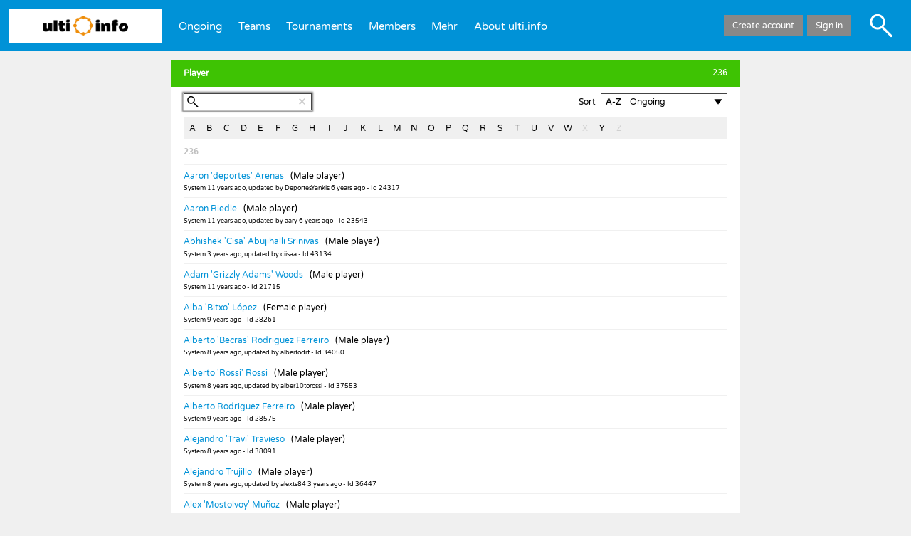

--- FILE ---
content_type: text/html; charset=UTF-8
request_url: https://ulti.info/.index?tt=16585
body_size: 49694
content:
<!DOCTYPE html>
<!-- This site is powered by Topincs. Please visit www.topincs.com for more information! -->
<html lang="en">
	<head>
		<meta charset="utf-8">
		<title>Index Player - ulti.info</title>
		<base href="https://ulti.info/">
		<link rel="preload" as="script" href="10.1.0build444/js/web/Index.js">
		<link rel="stylesheet" type="text/css" href="10.1.0build444/css/index.css">
		<link rel="icon" href="*/favicon.ico" type="image/x-icon">
		<link rel="apple-touch-icon-precomposed" href="*/favicon152.png">
		<meta name="msapplication-TileImage" content="*/favicon144.png">
		<link rel="alternate" hreflang="en" href=".index?tt=16585&lang=en">
		<link rel="alternate" hreflang="de" href=".index?tt=16585&lang=de">
		<link rel="alternate" hreflang="x-default" href=".index?tt=16585">
		<link id="app-manifest" rel="manifest" crossorigin="use-credentials">
		<meta name="viewport" content="width=device-width, initial-scale=1.0, user-scalable=no" />
		<meta name="msapplication-TileColor" content="#ffffff">
		<style id="custom_css" nonce="QzrnFEvKD9mN17GzO42J">
			@font-face {
				font-family: "Varela Round";
				font-style: normal;
				font-weight: 400;
				src: url(https://fonts.gstatic.com/s/varelaround/v13/w8gdH283Tvk__Lua32TysjIfpcuPP9g.woff2) format("woff2");
				unicode-range: U590-5FF, U20AA, U25CC, UFB1D-FB4F;
			}
			@font-face {
				font-family: "Varela Round";
				font-style: normal;
				font-weight: 400;
				src: url(https://fonts.gstatic.com/s/varelaround/v13/w8gdH283Tvk__Lua32TysjIfqMuPP9g.woff2) format("woff2");
				unicode-range: U102-103, U110-111, U128-129, U168-169, U1A -1A 1, U1AF-1B 0, U1EA -1EF 9, U20AB;
			}
			@font-face {
				font-family: "Varela Round";
				font-style: normal;
				font-weight: 400;
				src: url(https://fonts.gstatic.com/s/varelaround/v13/w8gdH283Tvk__Lua32TysjIfqcuPP9g.woff2) format("woff2");
				unicode-range: U100-24F, U259, U1E -1EFF, U2020, U20A -20AB, U20AD-20CF, U2113, U2C 58C 7F, UA720-A7FF;
			}
			@font-face {
				font-family: "Varela Round";
				font-style: normal;
				font-weight: 400;
				src: url(https://fonts.gstatic.com/s/varelaround/v13/w8gdH283Tvk__Lua32TysjIfp8uP.woff2) format("woff2");
				unicode-range: U0-0FF, U131, U152-153, U2BB-2BC, U2C 6, U2DA, U2DC, U2000-206F, U2074, U20AC, U2122, U2191, U2193, U2212, U2215, UFEFF, UFFFD;
			}
			body {
				background-color: #f0f0f0;
			}
			#header {
				border-color: #f0f0f0;
			}
			#form, .service-form .explanation {
				border-color: #f0f0f0 !important;
			}
			.mouse .m-text {
				transition: color 0.2s ease-out;
			}
			.mouse .m-text * {
				transition: color 0.2s ease-out, fill 0.2s ease-out;
			}
			.mouse .m-text:hover, .mouse .m-text.hover {
				color: #ee8d09 !important;
				text-decoration: underline !important;
				cursor: pointer !important;
			}
			.mouse .m-text:hover *, .mouse .m-text.hover * {
				color: #ee8d09 !important;
				text-decoration: underline !important;
				fill: #ee8d09 !important;
			}
			.mouse .m-some-text > .m-some-text {
				transition: color 0.2s ease-out;
			}
			.mouse .m-some-text:hover, .mouse .m-some-text.hover {
				cursor: pointer !important;
			}
			.mouse .m-some-text:hover .m-some-text, .mouse .m-some-text.hover .m-some-text {
				color: #ee8d09 !important;
				text-decoration: underline !important;
			}
			.mouse .m-icon {
				transition: color 0.2s ease-out;
			}
			.mouse .m-icon > svg {
				transition: fill 0.2s ease-out;
			}
			.mouse .m-icon > .fg {
				transition: background-color 0.2s ease-out;
			}
			.mouse .m-icon:hover, .mouse .m-icon.hover {
				color: #ee8d09 !important;
				cursor: pointer !important;
				text-decoration: none !important;
				fill: #ee8d09 !important;
			}
			.mouse .m-icon:hover > svg, .mouse .m-icon.hover > svg {
				fill: #ee8d09 !important;
			}
			.mouse .m-icon:hover > .fg, .mouse .m-icon.hover > .fg {
				background-color: #ee8d09 !important;
			}
			.mouse div-fold:not([df-ignore]) > *:nth-child(1):hover:before {
				border-top-color: #ee8d09;
			}
			.mouse .m-area:hover, .mouse .m-area.hover {
				background-color: ligthen(#0092d7, 20%) !important;
				cursor: pointer !important;
			}
			.mouse .m-area:hover *, .mouse .m-area.hover * {
				background-color: ligthen(#0092d7, 20%) !important;
				transition: background-color 0.2s ease-out;
			}
			.mouse .m-area-text {
				transition: background-color 0.2s ease-out, color 0.2s ease-out;
			}
			.mouse .m-area-text * {
				transition: color 0.2s ease-out, fill 0.2s ease-out;
			}
			.mouse .m-area-text:hover, .mouse .m-area-text.hover {
				background-color: ligthen(#0092d7, 20%) !important;
				color: white !important;
				cursor: pointer !important;
			}
			.mouse .m-area-text:hover *, .mouse .m-area-text.hover * {
				color: white !important;
				fill: white !important;
			}
			h1, #heading .fred, h1.max {
				background-color: #3ec303 !important;
				color: white !important;
			}
			h1 a.como, #heading .fred a.como, h1.max a.como {
				background-color: #41cd03 !important;
			}
			h1 span.bot, #heading .fred span.bot, h1.max span.bot {
				color: black;
			}
			h1 span.bot span, #heading .fred span.bot span, h1.max span.bot span {
				color: black;
			}
			h1 span.visavis {
				color: white;
			}
			h1 span.visavis * {
				color: white;
			}
			#heading .fred .type {
				color: black !important;
			}
			.mouse .multi h1.max:hover {
				background-color: #36aa03 !important;
			}
			.como span.svg {
				top: 2px;
			}
			.tiny .como span.svg {
				top: 3px;
			}
			.tiny .fred .como {
				position: relative;
				top: -3px;
			}
			table.top10 {
				table-layout: auto;
			}
			#register, #footer {
				display: none !important;
			}
			.g0 #register, .g0 #footer {
				display: block !important;
			}
			.g0 .max .bot {
				display: none !important;
			}
			.tt16594 .type-menu .create, .tt16595 .type-menu .create {
				display: none;
			}
			#topic.g0 .t16600 {
				display: none !important;
			}
			* {
				font-family: "Varela Round", sans-serif;
			}
			.v-type {
				font-family: "Varela Round", sans-serif !important;
			}
			div.box {
				display: flex;
			}
			div.box > div {
				width: 33.3%;
				padding-right: 1em;
			}
			div.box > div > .statement {
				border-bottom: none;
			}
			div.box > div:last-child {
				padding-right: 0;
			}
			.mm-horizontal.active #main-menu a {
				color: white;
			}
			#header #home-a {
				height: 3em;
				padding-top: 0.5em;
				padding-bottom: 0.5em;
			}
			#header #home-a span.img {
				background-image: url("*/logo.png");
				background-repeat: no-repeat;
				background-size: contain;
				background-position: center center;
				height: 100%;
				display: block;
			}
			.mouse #header #home-a:hover {
				background-color: #d7f2ff;
			}
			#header .links.john {
				background-color: #002d43;
			}
			.tiny #header {
				border-bottom: solid 0.25em #f0f0f0;
			}
			.tiny #header #home-a {
				width: auto;
			}
			.tiny #header #home-a img {
				width: auto;
				height: 100%;
				top: 0;
			}
			.tiny #header #home-a .mm-icon {
				top: 0.8em !important;
			}
			span.ui {
				color: black !important;
				font-weight: bold;
			}
			.g0 #generic-menu {
				display: none;
			}
			tr.do, tr.game, tr.roster {
				font-size: 0.85em;
			}
			div.do {
				position: relative;
			}
			div.do a {
				color: #666;
				margin-right: 1em;
			}
			div.do a.inactive {
				color: #aaa !important;
			}
			div.do a.inactive:hover {
				color: #aaa !important;
				text-decoration: none !important;
			}
			div.do .action {
				display: inline-block;
				position: absolute;
				right: 0;
				visibility: hidden;
			}
			div.do .action .user-result {
				color: #888;
			}
			.small #topic-mini .mini .mary, .tiny #topic-mini .mini .mary {
				color: #123c00;
			}
			* {
				color: black;
			}
			.tl > a, .tl > a > .label > *:not(meta-data), .instance {
				color: #0092d7;
				text-decoration: none;
			}
			.service #content a.m-text, .wikimarkupviewer a.m-text {
				text-decoration: none;
			}
			.service:not(.schema) #content a.m-text, .wikimarkupviewer a.m-text {
				color: #0092d7;
			}
			#menu, #menu > .lane > .level {
				background-color: #123c00;
			}
			.mini > .mary {
				color: #123c00;
			}
			.button.shiny {
				background-color: #a7037e;
			}
			h3 span.info {
				float: right;
				font-weight: normal;
			}
			h3 span.info .date {
				font-weight: bold;
				margin-left: 0.5em;
			}
			tr.game > td span, .pogame span {
				display: inline-block;
			}
			tr.game > td span.type, .pogame span.type {
				width: 10em;
			}
			tr.game > td span.winloss, .pogame span.winloss {
				width: 2em;
			}
			tr.game > td span.team, .pogame span.team {
				width: 20em;
			}
			span.score {
				width: 5em;
				text-align: right;
			}
			span.score span.sw, span.score span.sl {
				display: inline-block;
				width: 1.25em;
			}
			span.score span.ss {
				margin: 0 0.25em;
			}
			td.trend {
				width: 1.5em;
			}
			span.trend.up {
				color: #3ec303;
			}
			span.trend.down {
				color: #d50328;
			}
			#info-cancel {
				background-color: #888;
			}
			#info-join {
				font-size: 1.25em;
				line-height: 1.75em;
			}
			#iv-menu, #iv-cm {
			}
			#content, h1, #heading h1.fred, .service #body, .service h1, .small body, .tiny body, .topics, #topic #comments {
			}
			#header {
				background-color: #0092d7;
			}
			.tiny div.action {
				display: block;
				position: static;
			}
			.tiny .game .type {
				display: block;
			}
			.tiny .tom.wide td {
				display: inline-block;
			}
			.tiny .tom .city {
				width: 60%;
			}
			.tiny .tom .tourney, .tiny .tom .date {
				width: 40%;
			}
			.tiny .tom .team {
				width: 85%;
			}
			.tiny .tom .place {
				width: 15%;
			}
			.tiny .tom .trend {
				display: none;
			}
			.tiny .tom tr.do td {
				width: 100%;
			}
			.tiny .tom tr.game {
				border-bottom: solid 1px #e0e0e0;
			}
			.tiny .tom tr.game > td {
				width: 100%;
			}
			.tiny .tom tr.game .team {
				display: inline-block;
				width: 70%;
			}
			.tiny .tom tr.game .winloss {
				display: inline-block;
				width: 10%;
			}
			.tiny .tom tr.game .score {
				display: inline-block;
				width: 20%;
			}
			.sotg {
				margin-left: 0.5em;
				padding: 0 0.5em;
				background-color: gold;
				font-weight: bold;
				color: black;
				border-radius: 0.5em;
			}
			.score.toplay > span {
				color: #e0e0e0 !important;
			}
			.flag {
				width: 16px;
				height: 11px;
				display: inline-block;
				margin-right: 0.5em;
				background: url("=/20480") no-repeat;
			}
			.flag.flag-ad {
				background-position: -16px 0;
			}
			.flag.flag-ae {
				background-position: -32px 0;
			}
			.flag.flag-af {
				background-position: -48px 0;
			}
			.flag.flag-ag {
				background-position: -64px 0;
			}
			.flag.flag-ai {
				background-position: -80px 0;
			}
			.flag.flag-al {
				background-position: -96px 0;
			}
			.flag.flag-am {
				background-position: -112px 0;
			}
			.flag.flag-an {
				background-position: -128px 0;
			}
			.flag.flag-ao {
				background-position: -144px 0;
			}
			.flag.flag-ar {
				background-position: -160px 0;
			}
			.flag.flag-as {
				background-position: -176px 0;
			}
			.flag.flag-at {
				background-position: -192px 0;
			}
			.flag.flag-au {
				background-position: -208px 0;
			}
			.flag.flag-aw {
				background-position: -224px 0;
			}
			.flag.flag-az {
				background-position: -240px 0;
			}
			.flag.flag-ba {
				background-position: 0 -11px;
			}
			.flag.flag-bb {
				background-position: -16px -11px;
			}
			.flag.flag-bd {
				background-position: -32px -11px;
			}
			.flag.flag-be {
				background-position: -48px -11px;
			}
			.flag.flag-bf {
				background-position: -64px -11px;
			}
			.flag.flag-bg {
				background-position: -80px -11px;
			}
			.flag.flag-bh {
				background-position: -96px -11px;
			}
			.flag.flag-bi {
				background-position: -112px -11px;
			}
			.flag.flag-bj {
				background-position: -128px -11px;
			}
			.flag.flag-bm {
				background-position: -144px -11px;
			}
			.flag.flag-bn {
				background-position: -160px -11px;
			}
			.flag.flag-bo {
				background-position: -176px -11px;
			}
			.flag.flag-br {
				background-position: -192px -11px;
			}
			.flag.flag-bs {
				background-position: -208px -11px;
			}
			.flag.flag-bt {
				background-position: -224px -11px;
			}
			.flag.flag-bv {
				background-position: -240px -11px;
			}
			.flag.flag-bw {
				background-position: 0 -22px;
			}
			.flag.flag-by {
				background-position: -16px -22px;
			}
			.flag.flag-bz {
				background-position: -32px -22px;
			}
			.flag.flag-ca {
				background-position: -48px -22px;
			}
			.flag.flag-catalonia {
				background-position: -64px -22px;
			}
			.flag.flag-cd {
				background-position: -80px -22px;
			}
			.flag.flag-cf {
				background-position: -96px -22px;
			}
			.flag.flag-cg {
				background-position: -112px -22px;
			}
			.flag.flag-ch {
				background-position: -128px -22px;
			}
			.flag.flag-ci {
				background-position: -144px -22px;
			}
			.flag.flag-ck {
				background-position: -160px -22px;
			}
			.flag.flag-cl {
				background-position: -176px -22px;
			}
			.flag.flag-cm {
				background-position: -192px -22px;
			}
			.flag.flag-cn {
				background-position: -208px -22px;
			}
			.flag.flag-co {
				background-position: -224px -22px;
			}
			.flag.flag-cr {
				background-position: -240px -22px;
			}
			.flag.flag-cu {
				background-position: 0 -33px;
			}
			.flag.flag-cv {
				background-position: -16px -33px;
			}
			.flag.flag-cw {
				background-position: -32px -33px;
			}
			.flag.flag-cy {
				background-position: -48px -33px;
			}
			.flag.flag-cz {
				background-position: -64px -33px;
			}
			.flag.flag-de {
				background-position: -80px -33px;
			}
			.flag.flag-dj {
				background-position: -96px -33px;
			}
			.flag.flag-dk {
				background-position: -112px -33px;
			}
			.flag.flag-dm {
				background-position: -128px -33px;
			}
			.flag.flag-do {
				background-position: -144px -33px;
			}
			.flag.flag-dz {
				background-position: -160px -33px;
			}
			.flag.flag-ec {
				background-position: -176px -33px;
			}
			.flag.flag-ee {
				background-position: -192px -33px;
			}
			.flag.flag-eg {
				background-position: -208px -33px;
			}
			.flag.flag-eh {
				background-position: -224px -33px;
			}
			.flag.flag-england {
				background-position: -240px -33px;
			}
			.flag.flag-er {
				background-position: 0 -44px;
			}
			.flag.flag-es {
				background-position: -16px -44px;
			}
			.flag.flag-et {
				background-position: -32px -44px;
			}
			.flag.flag-eu {
				background-position: -48px -44px;
			}
			.flag.flag-fi {
				background-position: -64px -44px;
			}
			.flag.flag-fj {
				background-position: -80px -44px;
			}
			.flag.flag-fk {
				background-position: -96px -44px;
			}
			.flag.flag-fm {
				background-position: -112px -44px;
			}
			.flag.flag-fo {
				background-position: -128px -44px;
			}
			.flag.flag-fr {
				background-position: -144px -44px;
			}
			.flag.flag-ga {
				background-position: -160px -44px;
			}
			.flag.flag-gb {
				background-position: -176px -44px;
			}
			.flag.flag-gd {
				background-position: -192px -44px;
			}
			.flag.flag-ge {
				background-position: -208px -44px;
			}
			.flag.flag-gf {
				background-position: -224px -44px;
			}
			.flag.flag-gg {
				background-position: -240px -44px;
			}
			.flag.flag-gh {
				background-position: 0 -55px;
			}
			.flag.flag-gi {
				background-position: -16px -55px;
			}
			.flag.flag-gl {
				background-position: -32px -55px;
			}
			.flag.flag-gm {
				background-position: -48px -55px;
			}
			.flag.flag-gn {
				background-position: -64px -55px;
			}
			.flag.flag-gp {
				background-position: -80px -55px;
			}
			.flag.flag-gq {
				background-position: -96px -55px;
			}
			.flag.flag-gr {
				background-position: -112px -55px;
			}
			.flag.flag-gs {
				background-position: -128px -55px;
			}
			.flag.flag-gt {
				background-position: -144px -55px;
			}
			.flag.flag-gu {
				background-position: -160px -55px;
			}
			.flag.flag-gw {
				background-position: -176px -55px;
			}
			.flag.flag-gy {
				background-position: -192px -55px;
			}
			.flag.flag-hk {
				background-position: -208px -55px;
			}
			.flag.flag-hm {
				background-position: -224px -55px;
			}
			.flag.flag-hn {
				background-position: -240px -55px;
			}
			.flag.flag-hr {
				background-position: 0 -66px;
			}
			.flag.flag-ht {
				background-position: -16px -66px;
			}
			.flag.flag-hu {
				background-position: -32px -66px;
			}
			.flag.flag-ic {
				background-position: -48px -66px;
			}
			.flag.flag-id {
				background-position: -64px -66px;
			}
			.flag.flag-ie {
				background-position: -80px -66px;
			}
			.flag.flag-il {
				background-position: -96px -66px;
			}
			.flag.flag-im {
				background-position: -112px -66px;
			}
			.flag.flag-in {
				background-position: -128px -66px;
			}
			.flag.flag-io {
				background-position: -144px -66px;
			}
			.flag.flag-iq {
				background-position: -160px -66px;
			}
			.flag.flag-ir {
				background-position: -176px -66px;
			}
			.flag.flag-is {
				background-position: -192px -66px;
			}
			.flag.flag-it {
				background-position: -208px -66px;
			}
			.flag.flag-je {
				background-position: -224px -66px;
			}
			.flag.flag-jm {
				background-position: -240px -66px;
			}
			.flag.flag-jo {
				background-position: 0 -77px;
			}
			.flag.flag-jp {
				background-position: -16px -77px;
			}
			.flag.flag-ke {
				background-position: -32px -77px;
			}
			.flag.flag-kg {
				background-position: -48px -77px;
			}
			.flag.flag-kh {
				background-position: -64px -77px;
			}
			.flag.flag-ki {
				background-position: -80px -77px;
			}
			.flag.flag-km {
				background-position: -96px -77px;
			}
			.flag.flag-kn {
				background-position: -112px -77px;
			}
			.flag.flag-kp {
				background-position: -128px -77px;
			}
			.flag.flag-kr {
				background-position: -144px -77px;
			}
			.flag.flag-kurdistan {
				background-position: -160px -77px;
			}
			.flag.flag-kw {
				background-position: -176px -77px;
			}
			.flag.flag-ky {
				background-position: -192px -77px;
			}
			.flag.flag-kz {
				background-position: -208px -77px;
			}
			.flag.flag-la {
				background-position: -224px -77px;
			}
			.flag.flag-lb {
				background-position: -240px -77px;
			}
			.flag.flag-lc {
				background-position: 0 -88px;
			}
			.flag.flag-li {
				background-position: -16px -88px;
			}
			.flag.flag-lk {
				background-position: -32px -88px;
			}
			.flag.flag-lr {
				background-position: -48px -88px;
			}
			.flag.flag-ls {
				background-position: -64px -88px;
			}
			.flag.flag-lt {
				background-position: -80px -88px;
			}
			.flag.flag-lu {
				background-position: -96px -88px;
			}
			.flag.flag-lv {
				background-position: -112px -88px;
			}
			.flag.flag-ly {
				background-position: -128px -88px;
			}
			.flag.flag-ma {
				background-position: -144px -88px;
			}
			.flag.flag-mc {
				background-position: -160px -88px;
			}
			.flag.flag-md {
				background-position: -176px -88px;
			}
			.flag.flag-me {
				background-position: -192px -88px;
			}
			.flag.flag-mg {
				background-position: -208px -88px;
			}
			.flag.flag-mh {
				background-position: -224px -88px;
			}
			.flag.flag-mk {
				background-position: -240px -88px;
			}
			.flag.flag-ml {
				background-position: 0 -99px;
			}
			.flag.flag-mm {
				background-position: -16px -99px;
			}
			.flag.flag-mn {
				background-position: -32px -99px;
			}
			.flag.flag-mo {
				background-position: -48px -99px;
			}
			.flag.flag-mp {
				background-position: -64px -99px;
			}
			.flag.flag-mq {
				background-position: -80px -99px;
			}
			.flag.flag-mr {
				background-position: -96px -99px;
			}
			.flag.flag-ms {
				background-position: -112px -99px;
			}
			.flag.flag-mt {
				background-position: -128px -99px;
			}
			.flag.flag-mu {
				background-position: -144px -99px;
			}
			.flag.flag-mv {
				background-position: -160px -99px;
			}
			.flag.flag-mw {
				background-position: -176px -99px;
			}
			.flag.flag-mx {
				background-position: -192px -99px;
			}
			.flag.flag-my {
				background-position: -208px -99px;
			}
			.flag.flag-mz {
				background-position: -224px -99px;
			}
			.flag.flag-na {
				background-position: -240px -99px;
			}
			.flag.flag-nc {
				background-position: 0 -110px;
			}
			.flag.flag-ne {
				background-position: -16px -110px;
			}
			.flag.flag-nf {
				background-position: -32px -110px;
			}
			.flag.flag-ng {
				background-position: -48px -110px;
			}
			.flag.flag-ni {
				background-position: -64px -110px;
			}
			.flag.flag-nl {
				background-position: -80px -110px;
			}
			.flag.flag-no {
				background-position: -96px -110px;
			}
			.flag.flag-np {
				background-position: -112px -110px;
			}
			.flag.flag-nr {
				background-position: -128px -110px;
			}
			.flag.flag-nu {
				background-position: -144px -110px;
			}
			.flag.flag-nz {
				background-position: -160px -110px;
			}
			.flag.flag-om {
				background-position: -176px -110px;
			}
			.flag.flag-pa {
				background-position: -192px -110px;
			}
			.flag.flag-pe {
				background-position: -208px -110px;
			}
			.flag.flag-pf {
				background-position: -224px -110px;
			}
			.flag.flag-pg {
				background-position: -240px -110px;
			}
			.flag.flag-ph {
				background-position: 0 -121px;
			}
			.flag.flag-pk {
				background-position: -16px -121px;
			}
			.flag.flag-pl {
				background-position: -32px -121px;
			}
			.flag.flag-pm {
				background-position: -48px -121px;
			}
			.flag.flag-pn {
				background-position: -64px -121px;
			}
			.flag.flag-pr {
				background-position: -80px -121px;
			}
			.flag.flag-ps {
				background-position: -96px -121px;
			}
			.flag.flag-pt {
				background-position: -112px -121px;
			}
			.flag.flag-pw {
				background-position: -128px -121px;
			}
			.flag.flag-py {
				background-position: -144px -121px;
			}
			.flag.flag-qa {
				background-position: -160px -121px;
			}
			.flag.flag-re {
				background-position: -176px -121px;
			}
			.flag.flag-ro {
				background-position: -192px -121px;
			}
			.flag.flag-rs {
				background-position: -208px -121px;
			}
			.flag.flag-ru {
				background-position: -224px -121px;
			}
			.flag.flag-rw {
				background-position: -240px -121px;
			}
			.flag.flag-sa {
				background-position: 0 -132px;
			}
			.flag.flag-sb {
				background-position: -16px -132px;
			}
			.flag.flag-sc {
				background-position: -32px -132px;
			}
			.flag.flag-scotland {
				background-position: -48px -132px;
			}
			.flag.flag-sd {
				background-position: -64px -132px;
			}
			.flag.flag-se {
				background-position: -80px -132px;
			}
			.flag.flag-sg {
				background-position: -96px -132px;
			}
			.flag.flag-sh {
				background-position: -112px -132px;
			}
			.flag.flag-si {
				background-position: -128px -132px;
			}
			.flag.flag-sk {
				background-position: -144px -132px;
			}
			.flag.flag-sl {
				background-position: -160px -132px;
			}
			.flag.flag-sm {
				background-position: -176px -132px;
			}
			.flag.flag-sn {
				background-position: -192px -132px;
			}
			.flag.flag-so {
				background-position: -208px -132px;
			}
			.flag.flag-somaliland {
				background-position: -224px -132px;
			}
			.flag.flag-sr {
				background-position: -240px -132px;
			}
			.flag.flag-ss {
				background-position: 0 -143px;
			}
			.flag.flag-st {
				background-position: -16px -143px;
			}
			.flag.flag-sv {
				background-position: -32px -143px;
			}
			.flag.flag-sx {
				background-position: -48px -143px;
			}
			.flag.flag-sy {
				background-position: -64px -143px;
			}
			.flag.flag-sz {
				background-position: -80px -143px;
			}
			.flag.flag-tc {
				background-position: -96px -143px;
			}
			.flag.flag-td {
				background-position: -112px -143px;
			}
			.flag.flag-tf {
				background-position: -128px -143px;
			}
			.flag.flag-tg {
				background-position: -144px -143px;
			}
			.flag.flag-th {
				background-position: -160px -143px;
			}
			.flag.flag-tj {
				background-position: -176px -143px;
			}
			.flag.flag-tk {
				background-position: -192px -143px;
			}
			.flag.flag-tl {
				background-position: -208px -143px;
			}
			.flag.flag-tm {
				background-position: -224px -143px;
			}
			.flag.flag-tn {
				background-position: -240px -143px;
			}
			.flag.flag-to {
				background-position: 0 -154px;
			}
			.flag.flag-tr {
				background-position: -16px -154px;
			}
			.flag.flag-tt {
				background-position: -32px -154px;
			}
			.flag.flag-tv {
				background-position: -48px -154px;
			}
			.flag.flag-tw {
				background-position: -64px -154px;
			}
			.flag.flag-tz {
				background-position: -80px -154px;
			}
			.flag.flag-ua {
				background-position: -96px -154px;
			}
			.flag.flag-ug {
				background-position: -112px -154px;
			}
			.flag.flag-um {
				background-position: -128px -154px;
			}
			.flag.flag-us {
				background-position: -144px -154px;
			}
			.flag.flag-uy {
				background-position: -160px -154px;
			}
			.flag.flag-uz {
				background-position: -176px -154px;
			}
			.flag.flag-va {
				background-position: -192px -154px;
			}
			.flag.flag-vc {
				background-position: -208px -154px;
			}
			.flag.flag-ve {
				background-position: -224px -154px;
			}
			.flag.flag-vg {
				background-position: -240px -154px;
			}
			.flag.flag-vi {
				background-position: 0 -165px;
			}
			.flag.flag-vn {
				background-position: -16px -165px;
			}
			.flag.flag-vu {
				background-position: -32px -165px;
			}
			.flag.flag-wales {
				background-position: -48px -165px;
			}
			.flag.flag-wf {
				background-position: -64px -165px;
			}
			.flag.flag-ws {
				background-position: -80px -165px;
			}
			.flag.flag-ye {
				background-position: -96px -165px;
			}
			.flag.flag-yt {
				background-position: -112px -165px;
			}
			.flag.flag-za {
				background-position: -128px -165px;
			}
			.flag.flag-zanzibar {
				background-position: -144px -165px;
			}
			.flag.flag-zm {
				background-position: -160px -165px;
			}
			.flag.flag-zw {
				background-position: -176px -165px;
			}
		</style>
	</head>
	<body id="index" class="single domain g0">
		<script nonce="QzrnFEvKD9mN17GzO42J">(function () { 'use strict';  (()=>{'use strict';if(!window.customElements)return;const a=window.HTMLElement,b=window.customElements.define,c=window.customElements.get,d=new Map,e=new Map;let f=!1,g=!1;window.HTMLElement=function(){if(!f){const a=d.get(this.constructor),b=c.call(window.customElements,a);g=!0;const e=new b;return e}f=!1;},window.HTMLElement.prototype=a.prototype;Object.defineProperty(window,'customElements',{value:window.customElements,configurable:!0,writable:!0}),Object.defineProperty(window.customElements,'define',{value:(c,h)=>{const i=h.prototype,j=class extends a{constructor(){super(),Object.setPrototypeOf(this,i),g||(f=!0,h.call(this)),g=!1;}},k=j.prototype;j.observedAttributes=h.observedAttributes,k.connectedCallback=i.connectedCallback,k.disconnectedCallback=i.disconnectedCallback,k.attributeChangedCallback=i.attributeChangedCallback,k.adoptedCallback=i.adoptedCallback,d.set(h,c),e.set(c,h),b.call(window.customElements,c,j);},configurable:!0,writable:!0}),Object.defineProperty(window.customElements,'get',{value:(a)=>e.get(a),configurable:!0,writable:!0});})();  /** @license Copyright (c) 2017 The Polymer Project Authors. All rights reserved. This code may only be used under the BSD style license found at http://polymer.github.io/LICENSE.txt The complete set of authors may be found at http://polymer.github.io/AUTHORS.txt The complete set of contributors may be found at http://polymer.github.io/CONTRIBUTORS.txt Code distributed by Google as part of the polymer project is also subject to an additional IP rights grant found at http://polymer.github.io/PATENTS.txt */  }());</script>
		<div id="header" class="mm-horizontal">
			<div class="home"><a id="home-a" href=""><span class="img"></span><span class="mm-icon svg"><svg xmlns="http://www.w3.org/2000/svg" viewBox="0 0 64 64"><path d="m 0,0 0,12.487804 64,0 L 64,0 0,0 Z m 0,24.975609 0,12.487805 64,0 0,-12.487805 -64,0 z m 0,24.97561 0,12.487805 64,0 0,-12.487805 -64,0 z" /></svg></span></a></div>
			<div-menu id="main-menu" horizontal><a href="home">Ongoing</a><a href=".index?tt=873">Teams</a><a href=".index?tt=845">Tournaments</a><a href=".index?tt=16585">Members</a><a id="o-m38128">Mehr</a><div-menu id="m38128"><a>Mehr</a><a href="compareteams">Team comparison</a><a href="getintouch">Get in touch with us</a><a href=".form?tt=id:25907">Share result</a><a id="o-m21590">Top 10</a><div-menu id="m21590"><a>Top 10</a><a href="top10/internationaltournaments">International Tournaments</a><a href="top10/biggesttournaments">Biggest Tournaments</a><a href="top10/activeplayers">Active Players</a><a href="top10/veterans">Veterans</a></div-menu></div-menu><a href="mission">About ulti.info</a></div-menu>
			<div class="links">
				<a id="loginout" href=".login">Sign in</a>
				<a id="register" href="join">Create account</a>
			</div>
			<div class="icons"><a class="icon search svg m-icon" title="Search&#013;Alt+Shift+S" tabindex="0"><svg xmlns="http://www.w3.org/2000/svg" viewBox="0 0 64 64"><path d="m 23.111208,3.2347792 c -1.947987,0 -3.230193,0.1647297 -4.886584,0.6250058 -1.918286,0.5330516 -3.71372,1.3266167 -5.222967,2.308932 -5.5758759,3.6291459 -8.8912002,9.695556 -8.8933751,16.270025 -0.00149,5.235648 1.9607976,10.042126 5.6071247,13.732191 3.6370854,3.680706 8.2545054,5.617074 13.3958014,5.617074 3.541124,0 6.993557,-0.964395 9.791075,-2.734889 0.387703,-0.245377 0.748731,-0.432083 0.802153,-0.414015 0.05343,0.0181 4.906204,4.849698 10.784318,10.736543 6.96548,6.975835 10.850198,10.799279 11.156527,10.977387 0.258511,0.150309 0.659679,0.311394 0.891727,0.358286 1.780929,0.359889 3.475169,-1.176685 3.347954,-3.037445 -0.08077,-1.181598 0.03198,-1.050034 -6.857137,-7.95189 -3.475983,-3.4824 -8.291636,-8.311154 -10.702707,-10.730569 l -4.384982,-4.398918 0.481692,-0.660833 C 43.426163,27.066045 43.343241,17.69681 38.214823,10.782607 37.463513,9.7696792 35.60258,7.8878166 34.643937,7.1699199 31.046227,4.4757324 27.41296,3.2347792 23.111208,3.2347792 Z m 0,5.3244814 c 2.904181,0 5.227685,0.7122169 7.665265,2.3487454 4.836315,3.24699 7.110317,9.275454 5.674799,15.045893 -1.346504,5.412633 -5.698138,9.457869 -11.15454,10.366316 -1.016709,0.169278 -3.457327,0.164528 -4.458631,-0.0079 -3.796288,-0.65399 -7.073708,-2.829275 -9.239719,-6.134623 -0.87067,-1.328675 -1.42803,-2.619046 -1.8272407,-4.223779 C 8.3356257,20.18348 10.609626,14.155011 15.445943,10.908026 17.883521,9.2714929 20.207025,8.5592811 23.111208,8.5592811 Z" /></svg></a></div>
		</div>
		<div id="body">
			<div id="content" class="hidden">
				<div id="types">
					<div id="tt16585" class="bag abstract diverse" key="16585,16594,16595">
						<h1 class="max">
							<span class="mid">Player</span>
							<span class="meno">
								<span class="count">236</span>
								<button class="updown svg m-icon"><svg xmlns="http://www.w3.org/2000/svg" viewBox="0 0 64 64"><use xlink:href="10.1.0build444/images/icons.svg#down" /></svg></button>
							</span>
						</h1>
						<div>
							<div class="menu">
								<input-search class="search-input"></input-search>
								<div class="sort">
									<label>Sort</label>
									<select-quick value="name">
										<option value="name" sq-quick="A-Z">Alphabetical</option>
										<option value="cd">By creation, newest first</option>
										<option value="ca">By creation, oldest first </option>
										<option value="md" sq-quick="Ongoing">By modification, newest first</option>
										<option value="ma">By modification, oldest first</option>
									</select-quick>
								</div>
							</div>
							<div class="index">
								<select-char>
									<span>A</span>
									<span>B</span>
									<span>C</span>
									<span>D</span>
									<span>E</span>
									<span>F</span>
									<span>G</span>
									<span>H</span>
									<span>I</span>
									<span>J</span>
									<span>K</span>
									<span>L</span>
									<span>M</span>
									<span>N</span>
									<span>O</span>
									<span>P</span>
									<span>Q</span>
									<span>R</span>
									<span>S</span>
									<span>T</span>
									<span>U</span>
									<span>V</span>
									<span>W</span>
									<span sc-inactive>X</span>
									<span>Y</span>
									<span sc-inactive>Z</span>
								</select-char>
							</div>
							<div class="topics"></div>
						</div>
					</div>
				</div>
			</div>
		</div>
		<div id="wrong-browser" class="hidden">
			<h1>We are sorry</h1>
			<p>This page cannot be displayed in your browser. Use Firefox, Opera, Safari, or Chrome instead.</p>
		</div>
		<div id="css-detector"></div>
		<div class="save">
			<div id="save-overlay" class="overlay"></div>
			<p id="save-message">Saving …</p>
			<p id="save-percentage"></p>
			<p id="save-estimate"></p>
		</div>
		<div id="templates">
			<div id="mini-menu" class="mini">
				<a id="mini-menu-icon" class="opener m-icon"><span class="fg">&nbsp;</span><span class="fg">&nbsp;</span><span class="fg">&nbsp;</span></a>
			</div>
			<div id="inpage-viewer">
				<div class="cont">
					<a class="svg m-icon close"><svg xmlns="http://www.w3.org/2000/svg" viewBox="0 0 64 64"><use xlink:href="10.1.0build444/images/icons.svg#closer" /></svg></a>
				</div>
			</div>
			<span class="switch"><span class="on"><svg xmlns="http://www.w3.org/2000/svg" viewBox="0 0 64 64"><use xlink:href="10.1.0build444/images/icons.svg#switchon" /></svg></span><span class="off"><svg xmlns="http://www.w3.org/2000/svg" viewBox="0 0 64 64"><use xlink:href="10.1.0build444/images/icons.svg#switchoff" /></svg></span></span>
			<span class="checkmark"><svg xmlns="http://www.w3.org/2000/svg" viewBox="0 0 64 64"><use xlink:href="10.1.0build444/images/icons.svg#checkmark" /></svg></span>
			<span class="radio"><svg xmlns="http://www.w3.org/2000/svg" viewBox="0 0 64 64"><use xlink:href="10.1.0build444/images/icons.svg#dot" /></svg></span>
			<div id="modal-template">
				<div>
					<div class="msg"></div>
					<div-buttons></div-buttons>
				</div>
			</div>
			<div class="captcha">
				<p>Before we continue …</p>
				<p class="instruction"></p>
				<div class="token"></div>
			</div>
			<div id="hsearch" class="bag">
				<div class="menu">
					<input-search class="search-input"></input-search>
					<div class="sort">
						<label>Sort</label>
						<select-quick value="md">
							<option value="name" sq-quick="A-Z">Alphabetical</option>
							<option value="cd"> By creation, newest first</option>
							<option value="ca">By creation, oldest first </option>
							<option value="md" sq-quick="Ongoing">By modification, newest first</option>
							<option value="ma">By modification, oldest first</option>
						</select-quick>
					</div>
				</div>
				<div class="topics"></div>
			</div>
			<p class="message topics-offline">No internet connection</p>
			<div class="items-panel">
				<h2></h2>
				<div class="items"></div>
				<div class="footer"></div>
			</div>
			<h2 class="last-refresh hidden">Refreshed <span>unknown</span></h2>
			<div-buttons class="change"><a class="edit-change">Edit</a><button class="save-change">Save</button><button class="delete-change">Delete</button></div-buttons>
			<select-char class="index-offline"><span sc-inactive>A</span><span sc-inactive>B</span><span sc-inactive>C</span></select-char>
		</div>
		<noscript class="message">This page requires JavaScript!</noscript>
		<script nonce="QzrnFEvKD9mN17GzO42J">TOPINCS = {"STORE":"ultiinfo","BASE":"\/","TZ_OFFSET":3600,"LOCATOR_BASE_URI":"https:\/\/ulti.info\/","UI_LANGUAGE":"en","LANG_OVERRIDDEN":false,"ACCEPTED_LANGUAGES":["en"],"PRIMARY_TTS":[{"id":845,"label":"Tournament","href":"845"},{"id":873,"label":"Team","href":"873"},{"id":16594,"label":"Male player","href":"16594"},{"id":16595,"label":"Female player","href":"16595"},{"id":16585,"label":"Player","href":"16585"},{"id":21103,"label":"Team photo","href":"21103","original_instead_of_miniature":true},{"id":912,"label":"Competition","href":"912"}],"CoreTopics":{"occurrence":{"id":9,"label":"Occurrence"},"topic-name":{"id":22,"label":"Name"},"type-instance":{"id":33,"label":"The type-instance relationship"},"type":{"id":31,"label":"Type"},"instance":{"id":32,"label":"Instance"},"description":{"id":40,"label":"Description"},"language":{"id":34,"label":"Language"},"Languages":{"en":{"id":35,"label":"English"},"de":{"id":44,"label":"German"},"it":{"id":46,"label":"Italian"},"fr":{"id":45,"label":"French"},"nl":{"id":47,"label":"Dutch"},"pl":{"id":567,"label":"Polish"},"sr":{"id":42953,"label":"Serbian"},"ro":{"id":45958,"label":"Romanian"},"hu":{"id":45957,"label":"Hungarian"},"sq":{"id":45956,"label":"Albanian"},"da":{"id":280,"label":"Danish"}}},"DICT":{"lab_month_11":"November","msg_insufficient_rights":"Insufficient rights. Please use an user account with sufficient rights!","lab_month_12":"December","lab_copy_last_row":"Copy last row","msg_focus_previous":"Focus previous group","lab_name_code":"C","conf_unfreeze_topic_and_dep":"Are you sure you want to unfreeze this and everything that depends on it (%1 in total)?","lab_save_on":"Save online","msg_form_field_invalid_generic":"Invalid!","key_backspace":"Backspace","lab_close":"Close","lab_empty_string":"Empty string","tit_changes_sg":"One unsaved change","lab_viewer":"View","dur_PD_sg":"day","lab_change_to_file_page":"Change to page of file","msg_data_transmission_failed":"Data transmission failed. Please check your network connection and try again!","msg_http_404":"The resource you requested could not be found.","tit_notifications_sg":"One new notification","msg_no_information":"No information present","lab_save_off":"Save offline","dur_PC_pl":"centuries","lab_done":"Done","lab_files_sg":"One file","lab_name_italic":"I","msg_invalid_postive_integer_error":"e.g. 1, 2, 3,\u2026","lab_keep":"Keep","msg_file_too_large_wo":"File too large! Maximum: %1 MB","lab_capture_form_state":"Capture form state","lab_month_1":"January","msg_file_empty_wo":"File empty!","lab_month_3":"March","lab_month_4":"April","lab_month_5":"May","lab_month_6":"June","lab_month_7":"July","lab_action":"Action","key_down":"Arrow down","dur_PD_ago_pl":"dur_PD_ago_pl","lab_month_2":"February","lab_month_8":"August","lab_month_9":"September","key_page_up":"Page up","keystroke_as_return":"Alt-Shift-Return","msg_form_data_not_loaded":"Form data could not be loaded.","tit_code":"Code","msg_invalid_date_error":"e.g. %1","msg_focus_next":"Focus next group","dur_PM_ago_pl":"dur_PM_ago_pl","lab_just_now":"just now","lab_mark_all_as_read":"Mark all as read","msg_esc_finish":"Press Escape to release the tab key","mi_refresh":"Refresh","lab_reply":"Reply","msg_invalid_negative_integer_error":"e.g. -1, -2, -3,\u2026","tit_capture_form_state":"Invoke the URL of the state of this form.","msg_table_help_right":"Cell cursor to the right","msg_invalid_search":"This search is invalid. Please use a different search term!","msg_make_form_valid":"Some fields still have to be completed correctly!","dur_PC_sg":"century","lab_md_1":"%1 %2","lab_md_2":"%1 %2, updated %4","lab_md_3":"%1 %2, updated by %3 %4","lab_md_4":"%1 %2, updated by %3","lab_your_comment":"Your comment \u2026","mi_reload":"Reload","msg_error":"Unfortunately an error occurred!","msg_upgrade_browser":"Your web browser is outdated and disrupts layout and functionality of this site. Please use a newer web browser!","tt_next_new":"Jump to the next new one","conf_delete_topic_and_dep":"Are you sure you want to delete this and everything that depends on it (%1 in total)?","lab_sync":"Synchronize","msg_delete_meanwhile":"Was already deleted.","lab_edit_form":"Edit form","lab_meta_modified":"Modified","msg_ext_sel_empty":"No matches. Please try a different search term!","dsc_file_switch":"Switch between files","tit_offline":"No internet connection","msg_no_schematic_elements":"No schematic elements present in this page.","msg_ext_sel_too_many_search":"There is more options. Please use an accurate search term!","key_return":"Return","msg_browser_install_app":"Install this app through your browser on your home screen!","msg_list_editor_usage":"Use drag and drop to rearrange","lab_editor":"Edit","lab_cancel":"Cancel","lab_submit_comment":"Submit comment","lab_share_on":"Share on","dsc_copy_key":"This is the respective CSS class. A click copies it to the clipboard.","msg_saving_successful":"Saving finished.","tit_notifications_none":"No new notifications","lab_keyboard":"Keyboard ","mi_save_all":"Save all","msg_saving_incomplete":"The data could not be saved. Please try again later!","msg_login_failed":"Login failed. Username or password is not valid.","lab_display_all_fields":"Display all fields","msg_delete_row":"Delete row","msg_whitespace_not_allowed":"Whitespace characters not permitted!","msg_file_changed":"This file has been changed in the meantime.","lab_logout":"Sign out","lab_format2":"Format","lab_meta_modified_1":"Modified by %3 on %1 at %2","msg_network_problem":"Server cannot be reached. Please check your network connection!","msg_file_frozen":"File already exists and is frozen.","lab_add":"Add","msg_too_many_files":"Not all selected files added. Maximum number of %1 reached!","msg_invalid_non_negative_integer_error":"e.g. 0, 1, 2, 3,\u2026","msg_register_pw_too_short":"Too short! Five characters minimum","msg_notifications_broken":"Unfortunately notifications cannot be displayed on your device. Please ensure that your web browser has sufficient memory space available!","msg_form_save_progress":"Saving \u2026","lab_lines_none":"No lines","msg_delete_success":"Deleted!","msg_help_on_off":"Help on\/off","msg_topic_help_enter":"Edit","lab_next":"Next","prm_file_changed":"The file '%1' has changed in the meantime. Do you want to save anyway?","lab_your_reply":"Your reply \u2026","lab_local_time":"Local time","msg_table_help":"Click a cell to bring up the editor. Sort the rows by clicking on a column header. On leaving a cell valid changes are saved and invalid changes are discarded without confirmation.","mi_new":"New","lab_edit_service_code":"Edit service source code","msg_insert_text_to_link":"Insert your link text ...","msg_file_exists":"This file already exists.","phr_rel_date":"%1 ago","lab_everything":"Everything","lab_eg":"e.g.","tit_italic":"Italic","msg_saving_error":"The data could not be saved like that!","tit_code_block":"Code block","msg_saved_local":"Data saved only locally on device!","lab_select_files_exactly":"(exactly %1)","lab_save_anyway":"Save anyway","msg_clipboard_copy_failed":"Copy to clipboard failed","lab_continue_form":"Continue working on form","lab_md_frozen_1":"frozen %1","lab_md_frozen_2":"frozen by %2 %1","mi_delete":"Delete","tit_changes_none":"No unsaved changes","msg_table_help_left":"Cell cursor to the left","msg_delete_input":"Delete input","msg_outdated":"Meanwhile this page has been modified!","lab_yes":"Yes","lab_continue":"Continue","msg_only_one_file":"Please select no more than one file!","msg_wrong_extension":"Wrong file type! Permitted: %1","dur_PM_pl":"months","lab_files_none":"No files","lab_none":"None","tit_warn_reload":"Reload page fresh from server and debug PHP warnings in service code","msg_please_wait":"Please wait \u2026","lab_name_bold":"B","tit_quotation_block":"Quote","lab_form_no_value":"-","msg_app_save_problem":"Refresh incomplete. Please check free storage space on your device!","msg_clipboard_copy_success":"Copied to clipboard","msg_no_selection":"No selection available.","msg_app_installed":"App was installed successfully.","lab_view_service":"View service definition","lab_submit":"Submit","key_up":"Arrow up","prm_file_delete":"Sind Sie sicher, dass die Sie Datei '%1' l\u00f6schen wollen?","lab_comments_pl":"%1 comments","msg_invalid_duration_error":"e.g. 2 months 3 days 4 hours","lab_matches":"%1 matches","tit_still_to_translate":"Still to translate","msg_no_search":"Search not possible.","dur_TH_pl":"hours","lab_meta_created_1":"Created by %3 on %1 at %2","msg_invalid_decimal_error":"e.g. %1","key_delete":"Delete","dur_PY_pl":"years","lab_warn_reload":"Reload with PHP warnings","msg_register_pw_confirmation_failed":"Does not match","lab_select":"Select","msg_ext_sel_simple":"Please enter a search term!","msg_cookies_necessary":"For technical purposes this page uses cookies. Please allow first party cookies in your browser settings and reload this page thereafter!","dur_PM_sg":"month","lab_search":"Search","key_minus":"Minus","msg_form_unsaved_changes":"There are unsaved changes!","tit_bold":"Bold","lab_discard":"Discard","conf_freeze_topic_and_dep":"Are you sure you want to freeze this and everything that depends on it (%1 in total)?","msg_duplicate":"Duplicate!","msg_click_to_copy":"Alt+Shift+Click copies this to the clipboard","key_left":"Arrow left","msg_session_expired":"Session expired. Please login or restart!","lab_hide_editor":"Editor off","msg_offline_saving_failed":"Saving failed. Please check the free storage space on your device and try again!","msg_topic_not_existing":"This topic does not exist!","lab_not_specified":"Not specified","dsc_group_switch":"Switch between groups","tit_ol":"Ordered list","lab_select_files_max":"(maximum %1)","lab_option_more":"More \u2026","key_right":"Arrow right","dsc_code_search":"Code search","lab_comments_sg":"One comment","msg_no_description":"No description available.","dur_TH_sg":"hour","lab_all":"All","lab_lines_pl":"%1 lines","lab_submit_reply":"Submit reply","keystroke_as_esc":"Alt-Shift-Escape","msg_form_field_superfluous":"Superfluous!","dur_PY_sg":"year","lab_browse_paragraph":"Browse","dsc_select_file":"Select file","dur_PY_ago_pl":"dur_PY_ago_pl","key_esc":"Escape","conf_change_ser_name":"Are you sure that you want to change serialization names?","msg_format_not_possible":"Format failed due to syntax errors!","msg_code_unsaved_changes":"unsaved changes","msg_file_already_selected":"File %1 is already selected!","lab_repeat":"Repeat","msg_invalid_integer_error":"e.g. \u2026, -2, -1, 0, 1, 2,\u2026","msg_invalid_non_positive_integer_error":"e.g. 0, -1, -2, -3,\u2026","dsc_table_sort_add":"Hold Shift and click to sort additionally","phr_remaining_time":"Still %1.","mi_select_all":"Select all","lab_login":"Sign in","key_arrows":"Arrow keys","dur_TM_pl":"minutes","lab_recover_input":"Recover input","msg_logout":"Sign out %1","msg_check_pending":"Check pending","msg_incomplete_list":"List incomplete!","keystroke_as_help":"Alt-Shift-H","msg_code_help":"Hold Alt+Shift or Ctrl+Shift to quickly jump to the definition with a mouse click.","lab_select_files":"Select files","msg_file_deleted":"This file has been deleted in the meantime.","lab_no":"No","msg_incomplete":"Confirm selection with enter key!","tit_captcha_wrong":"Unfortunately wrong. Next try \u2026","lab_lines_sg":"One line","msg_table_navigation":"Move focus","dur_TS_pl":"seconds","lab_focus_jump":"Focus jump","lab_commit_anyway":"Commit anyway","lab_ok":"Ok","lab_fix":"Fix","lab_help":"Help","msg_restart_app":"Something went wrong. Please restart the app!","dsc_table_sort":"Click to sort","mi_back":"Back","lab_label_column":"Name","lab_file_info":"File information","dur_TM_sg":"minute","key_page_down":"Page down","key_space":"Space","msg_pi_help":"The programming interface of this database. Turn 'Read only' off to edit serialization names. Changes become active immediately after saving.","tit_ul":"Unordered list","lab_to_startpage":"To start page","dsc_file_index":"File index","msg_refresh_progress":"Refreshing \u2026","msg_syntax_error":"Syntax error","tit_changes_pl":"%1 unsaved changes","lab_comments_none":"No comments","lab_shrink_enlarge":"Shrink\/Enlarge","tit_notfications_disabled":"Notifications deactivated","dur_PD_pl":"days","mi_save":"Save","dur_TS_sg":"second","msg_table_help_up":"Cell cursor up","msg_invalid_time_error":"e.g. %1","lab_weekday_short_1":"Mo","msg_invalid_date_time_error":"e.g. %1 %2","lab_weekday_short_2":"Tu","lab_weekday_short_3":"We","lab_weekday_short_4":"Th","lab_weekday_short_5":"Fr","lab_weekday_short_7":"Su","lab_weekday_short_6":"Sa","lab_untyped":"Without type","tit_notifications_pl":"%1 new notifications","msg_table_help_down":"Cell cursor down","lab_meta_frozen_1":"Frozen by %3 on %1 at %2","lab_meta_frozen_2":"Frozen by %1","msg_form_field_required":"Re\u00adquir\u00aded!","msg_change_invalid":"There were errors during saving. Edit and save online to correct errors!","msg_unfrozen":"Unfreezing was successful. Changes are again possible!","mi_proceed":"Proceed","lab_triggered":"Triggered by %3 on %1 at %2","msg_table_help_save":"Save","msg_insert_title":"Insert your title ...","lab_alt_shift":"Alt+Shift","lab_replace":"Replace","lab_files_pl":"%1 files","msg_unique_value_violation":"Already present","msg_input_backup":"Backup data found for this.","msg_app_bundle_problem":"App assembly failed!","lab_share_on_x":"Share on %1","msg_invalid_ctm_integer_error":"e.g. 0, 1, 2, 3,\u2026,*","lab_discard_input":"Discard permanently","conf_delete_topic":"Are you sure you want to delete this?","msg_max_choices":"Too many chosen!","lab_month_10":"October"}};</script>
		<script nonce="QzrnFEvKD9mN17GzO42J">TOPINCS.COST = ["12 ms","6 sql","1 MB"];</script>
		<script nonce="QzrnFEvKD9mN17GzO42J">TOPINCS.IS_SCHEMATIC = false;</script>
		<script src="10.1.0build444/js/web/Index.js" ></script>
	</body>
</html>


--- FILE ---
content_type: text/html; charset=UTF-8
request_url: https://ulti.info/topics/.all?id=1&&tt=16585&&tt=16594&&tt=16595&so=name
body_size: 18862
content:
<span class="hidden total">236</span>
<div id="t24317" class="tl tt16594">
	<a href="*DeportesYankis" class="nonir m-some-text">
		<span class="label">
			<span class="instance m-some-text">Aaron &#039;deportes&#039; Arenas</span>
			<span class="type">(Male player)</span>
			<meta-data c-user="System" c-ts="2014-09-25 09:26:11" m-user="DeportesYankis" m-ts="2019-12-16 12:20:48" t-id="24317"></meta-data>
		</span>
	</a>
</div>
<div id="t23543" class="tl tt16594">
	<a href="*aary" class="nonir m-some-text">
		<span class="label">
			<span class="instance m-some-text">Aaron Riedle</span>
			<span class="type">(Male player)</span>
			<meta-data c-user="System" c-ts="2014-09-08 16:10:52" m-user="aary" m-ts="2019-09-11 12:35:36" t-id="23543"></meta-data>
		</span>
	</a>
</div>
<div id="t43134" class="tl tt16594">
	<a href="*ciisaa" class="nonir m-some-text">
		<span class="label">
			<span class="instance m-some-text">Abhishek &#039;Cisa&#039; Abujihalli Srinivas</span>
			<span class="type">(Male player)</span>
			<meta-data c-user="System" c-ts="2022-05-04 12:30:04" m-user="ciisaa" m-ts="2022-05-04 12:32:53" t-id="43134"></meta-data>
		</span>
	</a>
</div>
<div id="t21715" class="tl tt16594">
	<a href="*woodsae" class="nonir m-some-text">
		<span class="label">
			<span class="instance m-some-text">Adam &#039;Grizzly Adams&#039; Woods</span>
			<span class="type">(Male player)</span>
			<meta-data c-user="System" c-ts="2014-07-31 11:22:34" m-user="System" m-ts="2014-07-31 11:22:34" t-id="21715"></meta-data>
		</span>
	</a>
</div>
<div id="t28261" class="tl tt16595">
	<a href="*Bilbitxo" class="nonir m-some-text">
		<span class="label">
			<span class="instance m-some-text">Alba &#039;Bitxo&#039; López</span>
			<span class="type">(Female player)</span>
			<meta-data c-user="System" c-ts="2016-07-12 22:40:39" m-user="System" m-ts="2016-07-12 22:40:39" t-id="28261"></meta-data>
		</span>
	</a>
</div>
<div id="t34050" class="tl tt16594">
	<a href="*Alberto5" class="nonir m-some-text">
		<span class="label">
			<span class="instance m-some-text">Alberto  &#039;Becras&#039; Rodriguez Ferreiro</span>
			<span class="type">(Male player)</span>
			<meta-data c-user="System" c-ts="2017-03-16 09:35:29" m-user="albertodrf" m-ts="2017-05-14 14:54:54" t-id="34050"></meta-data>
		</span>
	</a>
</div>
<div id="t37553" class="tl tt16594">
	<a href="*alber10torossi" class="nonir m-some-text">
		<span class="label">
			<span class="instance m-some-text">Alberto &#039;Rossi&#039; Rossi</span>
			<span class="type">(Male player)</span>
			<meta-data c-user="System" c-ts="2017-06-24 20:13:25" m-user="alber10torossi" m-ts="2017-06-24 20:33:25" t-id="37553"></meta-data>
		</span>
	</a>
</div>
<div id="t28575" class="tl tt16594">
	<a href="*albertodrf" class="nonir m-some-text">
		<span class="label">
			<span class="instance m-some-text">Alberto Rodriguez Ferreiro</span>
			<span class="type">(Male player)</span>
			<meta-data c-user="System" c-ts="2016-07-15 15:55:54" m-user="System" m-ts="2016-07-15 15:55:54" t-id="28575"></meta-data>
		</span>
	</a>
</div>
<div id="t38091" class="tl tt16594">
	<a href="*Travi" class="nonir m-some-text">
		<span class="label">
			<span class="instance m-some-text">Alejandro &#039;Travi&#039; Travieso</span>
			<span class="type">(Male player)</span>
			<meta-data c-user="System" c-ts="2017-07-20 14:20:37" m-user="System" m-ts="2017-07-20 14:20:37" t-id="38091"></meta-data>
		</span>
	</a>
</div>
<div id="t36447" class="tl tt16594">
	<a href="*alexts84" class="nonir m-some-text">
		<span class="label">
			<span class="instance m-some-text">Alejandro Trujillo </span>
			<span class="type">(Male player)</span>
			<meta-data c-user="System" c-ts="2017-05-24 19:35:25" m-user="alexts84" m-ts="2022-07-08 23:01:05" t-id="36447"></meta-data>
		</span>
	</a>
</div>
<div id="t42340" class="tl tt16594">
	<a href="*Mostolvoy93" class="nonir m-some-text">
		<span class="label">
			<span class="instance m-some-text">Alex &#039;Mostolvoy&#039; Muñoz</span>
			<span class="type">(Male player)</span>
			<meta-data c-user="System" c-ts="2020-09-18 17:09:16" m-user="Mostolvoy93" m-ts="2020-09-18 17:26:50" t-id="42340"></meta-data>
		</span>
	</a>
</div>
<div id="t40972" class="tl tt16594">
	<a href="*PapaQ23" class="nonir m-some-text">
		<span class="label">
			<span class="instance m-some-text">Alex &#039;Queenie &#039; Matovu (Papa Q)</span>
			<span class="type">(Male player)</span>
			<meta-data c-user="System" c-ts="2019-06-09 13:43:31" m-user="System" m-ts="2019-06-09 13:43:31" t-id="40972"></meta-data>
		</span>
	</a>
</div>
<div id="t45959" class="tl tt16594">
	<a href="*Lemtudo" class="nonir m-some-text">
		<span class="label">
			<span class="instance m-some-text">Allan  &#039;Kazimoto&#039; Lemtudo</span>
			<span class="type">(Male player)</span>
			<meta-data c-user="System" c-ts="2025-01-30 10:50:28" m-user="System" m-ts="2025-01-30 10:50:29" t-id="45959"></meta-data>
		</span>
	</a>
</div>
<div id="t30571" class="tl tt16594">
	<a href="*alwynW" class="nonir m-some-text">
		<span class="label">
			<span class="instance m-some-text">Alwyn Wymeersch</span>
			<span class="type">(Male player)</span>
			<meta-data c-user="System" c-ts="2016-09-05 18:26:36" m-user="alwynW" m-ts="2017-08-17 21:42:04" t-id="30571"></meta-data>
		</span>
	</a>
</div>
<div id="t29051" class="tl tt16594">
	<a href="*Oddi" class="nonir m-some-text">
		<span class="label">
			<span class="instance m-some-text">Andrea &#039;Oddi&#039; Furlan</span>
			<span class="type">(Male player)</span>
			<meta-data c-user="System" c-ts="2016-07-31 13:10:37" m-user="Oddi" m-ts="2016-07-31 13:17:19" t-id="29051"></meta-data>
		</span>
	</a>
</div>
<div id="t33530" class="tl tt16594">
	<a href="*andreaswegmann" class="nonir m-some-text">
		<span class="label">
			<span class="instance m-some-text">Andreas Wegmann</span>
			<span class="type">(Male player)</span>
			<meta-data c-user="System" c-ts="2017-02-27 19:22:01" m-user="andreaswegmann" m-ts="2017-06-30 12:02:12" t-id="33530"></meta-data>
		</span>
	</a>
</div>
<div id="t35918" class="tl tt16594">
	<a href="*andrek" class="nonir m-some-text">
		<span class="label">
			<span class="instance m-some-text">Andrek Sikka</span>
			<span class="type">(Male player)</span>
			<meta-data c-user="System" c-ts="2017-05-10 12:32:27" m-user="System" m-ts="2017-05-10 12:32:27" t-id="35918"></meta-data>
		</span>
	</a>
</div>
<div id="t33417" class="tl tt16594">
	<a href="*Andrew" class="nonir m-some-text">
		<span class="label">
			<span class="instance m-some-text">Andrés &#039;Andrew&#039; Arnáiz</span>
			<span class="type">(Male player)</span>
			<meta-data c-user="System" c-ts="2016-10-27 15:40:58" m-user="Andrew" m-ts="2017-01-25 13:39:34" t-id="33417"></meta-data>
		</span>
	</a>
</div>
<div id="t28572" class="tl tt16594">
	<a href="*Drew" class="nonir m-some-text">
		<span class="label">
			<span class="instance m-some-text">Andrés &#039;Drew&#039; Antón</span>
			<span class="type">(Male player)</span>
			<meta-data c-user="System" c-ts="2016-07-15 12:03:07" m-user="Drew" m-ts="2018-02-22 12:56:12" t-id="28572"></meta-data>
		</span>
	</a>
</div>
<div id="t45962" class="tl tt16594">
	<a href="*Winey46" class="nonir m-some-text">
		<span class="label">
			<span class="instance m-some-text">Andy &#039;Winey&#039; Wineberg</span>
			<span class="type">(Male player)</span>
			<meta-data c-user="System" c-ts="2025-03-03 20:39:01" m-user="System" m-ts="2025-03-03 20:39:01" t-id="45962"></meta-data>
		</span>
	</a>
</div>
<div id="t29098" class="tl tt16594">
	<a href="*20andy" class="nonir m-some-text">
		<span class="label">
			<span class="instance m-some-text">Andy Richardson</span>
			<span class="type">(Male player)</span>
			<meta-data c-user="System" c-ts="2016-08-01 17:10:41" m-user="Rocer11" m-ts="2016-09-01 20:42:15" t-id="29098"></meta-data>
		</span>
	</a>
</div>
<div id="t36118" class="tl tt16594">
	<a href="*angelfrisbeegranada" class="nonir m-some-text">
		<span class="label">
			<span class="instance m-some-text">Ángel  &#039;Ángel Granayd &#039; Angel</span>
			<span class="type">(Male player)</span>
			<meta-data c-user="System" c-ts="2017-05-15 11:20:36" m-user="System" m-ts="2017-05-15 11:20:36" t-id="36118"></meta-data>
		</span>
	</a>
</div>
<div id="t21843" class="tl tt16595">
	<a href="*Mazette19" class="nonir m-some-text">
		<span class="label">
			<span class="instance m-some-text">Anne-Sophie &#039;Mazette&#039; Mazas</span>
			<span class="type">(Female player)</span>
			<meta-data c-user="System" c-ts="2014-08-01 15:34:19" m-user="Mazette19" m-ts="2014-08-01 15:39:16" t-id="21843"></meta-data>
		</span>
	</a>
</div>
<div id="t27392" class="tl tt16595">
	<a href="*Anneli" class="nonir m-some-text">
		<span class="label">
			<span class="instance m-some-text">Anneli Verstraete</span>
			<span class="type">(Female player)</span>
			<meta-data c-user="System" c-ts="2016-06-18 10:48:19" m-user="System" m-ts="2016-06-18 10:48:19" t-id="27392"></meta-data>
		</span>
	</a>
</div>
<div id="t32902" class="tl tt16594">
	<a href="*woyciechFeedback" class="nonir m-some-text">
		<span class="label">
			<span class="instance m-some-text">Antoni &#039;antek&#039; Moroz</span>
			<span class="type">(Male player)</span>
			<meta-data c-user="System" c-ts="2016-10-01 11:48:46" m-user="System" m-ts="2016-10-01 11:48:46" t-id="32902"></meta-data>
		</span>
	</a>
</div>
<div id="t41753" class="tl tt16594">
	<a href="*aelonhei" class="nonir m-some-text">
		<span class="label">
			<span class="instance m-some-text">Antti &#039;Eldis&#039; Elonheimo</span>
			<span class="type">(Male player)</span>
			<meta-data c-user="System" c-ts="2020-05-04 17:23:54" m-user="aelonhei" m-ts="2020-05-04 17:30:41" t-id="41753"></meta-data>
		</span>
	</a>
</div>
<div id="t29092" class="tl tt16594">
	<a href="*squareshadow" class="nonir m-some-text">
		<span class="label">
			<span class="instance m-some-text">Artūras Petrauskas</span>
			<span class="type">(Male player)</span>
			<meta-data c-user="System" c-ts="2016-08-01 14:25:55" m-user="squareshadow" m-ts="2022-07-25 13:25:04" t-id="29092"></meta-data>
		</span>
	</a>
</div>
<div id="t21656" class="tl tt16594">
	<a href="*gus23" class="nonir m-some-text">
		<span class="label">
			<span class="instance m-some-text">Augustin &#039;Gus&#039; Scala</span>
			<span class="type">(Male player)</span>
			<meta-data c-user="System" c-ts="2014-07-23 17:26:51" m-user="gus23" m-ts="2017-06-30 10:26:55" t-id="21656"></meta-data>
		</span>
	</a>
</div>
<div id="t45404" class="tl tt16594">
	<a href="*baihaqibakri" class="nonir m-some-text">
		<span class="label">
			<span class="instance m-some-text">Baihaqi &#039;Baim&#039; Bakri</span>
			<span class="type">(Male player)</span>
			<meta-data c-user="System" c-ts="2023-07-06 04:35:58" m-user="System" m-ts="2023-07-06 04:35:58" t-id="45404"></meta-data>
		</span>
	</a>
</div>
<div id="t25564" class="tl tt16594">
	<a href="*basil" class="nonir m-some-text">
		<span class="label">
			<span class="instance m-some-text">Basil Becker</span>
			<span class="type">(Male player)</span>
			<meta-data c-user="System" c-ts="2015-05-02 15:09:50" m-user="basil" m-ts="2015-06-09 21:42:20" t-id="25564"></meta-data>
		</span>
	</a>
</div>
<div id="t23509" class="tl tt16594">
	<a href="*Benithekid" class="nonir m-some-text">
		<span class="label">
			<span class="instance m-some-text">Benjamin  &#039;Beni&#039; Britsch</span>
			<span class="type">(Male player)</span>
			<meta-data c-user="System" c-ts="2014-09-05 19:25:57" m-user="System" m-ts="2014-09-05 19:25:57" t-id="23509"></meta-data>
		</span>
	</a>
</div>
<div id="t40191" class="tl tt16594">
	<a href="*NyadidaJnr30" class="nonir m-some-text">
		<span class="label">
			<span class="instance m-some-text">Bernard  &#039;Okew&#039; Nyadida</span>
			<span class="type">(Male player)</span>
			<meta-data c-user="System" c-ts="2018-06-12 10:11:32" m-user="NyadidaJnr30" m-ts="2018-06-12 10:15:53" t-id="40191"></meta-data>
		</span>
	</a>
</div>
<div id="t22698" class="tl tt16594">
	<a href="*botto" class="nonir m-some-text">
		<span class="label">
			<span class="instance m-some-text">Bernhard &#039;Botto&#039; Otto</span>
			<span class="type">(Male player)</span>
			<meta-data c-user="System" c-ts="2014-08-12 13:04:07" m-user="botto" m-ts="2025-06-24 13:54:34" t-id="22698"></meta-data>
		</span>
	</a>
</div>
<div id="t22700" class="tl tt16594">
	<a href="*bfelber" class="nonir m-some-text">
		<span class="label">
			<span class="instance m-some-text">Björn Felber</span>
			<span class="type">(Male player)</span>
			<meta-data c-user="System" c-ts="2014-08-13 07:19:56" m-user="Rocer11" m-ts="2014-08-13 07:46:17" t-id="22700"></meta-data>
		</span>
	</a>
</div>
<div id="t34181" class="tl tt16594">
	<a href="*Bhulet" class="nonir m-some-text">
		<span class="label">
			<span class="instance m-some-text">Brice &#039;Bhulet&#039; Hulet</span>
			<span class="type">(Male player)</span>
			<meta-data c-user="System" c-ts="2017-03-19 12:17:12" m-user="System" m-ts="2017-03-19 12:17:12" t-id="34181"></meta-data>
		</span>
	</a>
</div>
<div id="t36730" class="tl tt16594">
	<a href="*Elias02" class="nonir m-some-text">
		<span class="label">
			<span class="instance m-some-text">calle Follin</span>
			<span class="type">(Male player)</span>
			<meta-data c-user="System" c-ts="2017-06-19 02:22:06" m-user="System" m-ts="2017-06-19 02:22:07" t-id="36730"></meta-data>
		</span>
	</a>
</div>
<div id="t45407" class="tl tt16594">
	<a href="*CameronDick" class="nonir m-some-text">
		<span class="label">
			<span class="instance m-some-text">Cameron &#039;Cammy&#039; Dick</span>
			<span class="type">(Male player)</span>
			<meta-data c-user="System" c-ts="2023-07-21 18:36:45" m-user="System" m-ts="2023-07-21 18:36:47" t-id="45407"></meta-data>
		</span>
	</a>
</div>
<div id="t45411" class="tl tt16594">
	<a href="*Cammyd346" class="nonir m-some-text">
		<span class="label">
			<span class="instance m-some-text">Cameron &#039;Cammy&#039; Dick</span>
			<span class="type">(Male player)</span>
			<meta-data c-user="System" c-ts="2023-07-21 18:41:19" m-user="System" m-ts="2023-07-21 18:41:19" t-id="45411"></meta-data>
		</span>
	</a>
</div>
<div id="t29076" class="tl tt16594">
	<a href="*litus00" class="nonir m-some-text">
		<span class="label">
			<span class="instance m-some-text">Carles &#039;Litus&#039; Oliver</span>
			<span class="type">(Male player)</span>
			<meta-data c-user="System" c-ts="2016-07-31 23:07:31" m-user="Rocer11" m-ts="2016-08-30 18:21:20" t-id="29076"></meta-data>
		</span>
	</a>
</div>
<div id="t36132" class="tl tt16594">
	<a href="*ccv089" class="nonir m-some-text">
		<span class="label">
			<span class="instance m-some-text">Carlos &#039;Castaño&#039; Castaño</span>
			<span class="type">(Male player)</span>
			<meta-data c-user="System" c-ts="2017-05-19 16:54:29" m-user="ccv089" m-ts="2017-05-19 17:00:57" t-id="36132"></meta-data>
		</span>
	</a>
</div>
<div id="t36120" class="tl tt16594">
	<a href="*celso4" class="nonir m-some-text">
		<span class="label">
			<span class="instance m-some-text">Celso Gil</span>
			<span class="type">(Male player)</span>
			<meta-data c-user="System" c-ts="2017-05-15 11:33:32" m-user="celso4" m-ts="2017-05-15 11:34:54" t-id="36120"></meta-data>
		</span>
	</a>
</div>
<div id="t30575" class="tl tt16594">
	<a href="*bsbterry" class="nonir m-some-text">
		<span class="label">
			<span class="instance m-some-text">Chi Hang &#039;Terry&#039; Au</span>
			<span class="type">(Male player)</span>
			<meta-data c-user="System" c-ts="2016-09-06 11:19:44" m-user="System" m-ts="2016-09-06 11:19:45" t-id="30575"></meta-data>
		</span>
	</a>
</div>
<div id="t20457" class="tl tt16594">
	<a href="*chorche" class="nonir m-some-text">
		<span class="label">
			<span class="instance m-some-text">Chorche Turan</span>
			<span class="type">(Male player)</span>
			<meta-data c-user="System" c-ts="2014-05-22 20:15:07" m-user="chorche" m-ts="2020-05-06 16:30:36" t-id="20457"></meta-data>
		</span>
	</a>
</div>
<div id="t21849" class="tl tt16594">
	<a href="*cl" class="nonir m-some-text">
		<span class="label">
			<span class="instance m-some-text">Christian &#039;moedling&#039; Leitner</span>
			<span class="type">(Male player)</span>
			<meta-data c-user="System" c-ts="2014-08-01 23:23:43" m-user="Rocer11" m-ts="2014-08-04 14:43:48" t-id="21849"></meta-data>
		</span>
	</a>
</div>
<div id="t21457" class="tl tt16594">
	<a href="*chris36" class="nonir m-some-text">
		<span class="label">
			<span class="instance m-some-text">Christian Schaffner</span>
			<span class="type">(Male player)</span>
			<meta-data c-user="System" c-ts="2014-06-08 08:15:08" m-user="Rocer11" m-ts="2014-06-18 16:54:31" t-id="21457"></meta-data>
		</span>
	</a>
</div>
<div id="t29088" class="tl tt16594">
	<a href="*Chung" class="nonir m-some-text">
		<span class="label">
			<span class="instance m-some-text">Chung Leung</span>
			<span class="type">(Male player)</span>
			<meta-data c-user="System" c-ts="2016-08-01 14:03:51" m-user="System" m-ts="2016-08-01 14:03:51" t-id="29088"></meta-data>
		</span>
	</a>
</div>
<div id="t38562" class="tl tt16595">
	<a href="*CrisNavasa" class="nonir m-some-text">
		<span class="label">
			<span class="instance m-some-text">Cristina Navasa</span>
			<span class="type">(Female player)</span>
			<meta-data c-user="System" c-ts="2017-08-31 15:46:18" m-user="CrisNavasa" m-ts="2022-12-15 14:02:38" t-id="38562"></meta-data>
		</span>
	</a>
</div>
<div id="t33510" class="tl tt16594">
	<a href="*DB22" class="nonir m-some-text">
		<span class="label">
			<span class="instance m-some-text">Dani Bodor</span>
			<span class="type">(Male player)</span>
			<meta-data c-user="System" c-ts="2017-02-26 17:06:34" m-user="DB22" m-ts="2017-02-26 17:11:11" t-id="33510"></meta-data>
		</span>
	</a>
</div>
<div id="t45835" class="tl tt16594">
	<a href="*Dani" class="nonir m-some-text">
		<span class="label">
			<span class="instance m-some-text">Daniel  &#039;D_m_k&#039; Kamau </span>
			<span class="type">(Male player)</span>
			<meta-data c-user="System" c-ts="2024-06-04 11:42:05" m-user="System" m-ts="2024-06-04 11:42:06" t-id="45835"></meta-data>
		</span>
	</a>
</div>
<div id="t23315" class="tl tt16594">
	<a href="*Mayjest" class="nonir m-some-text">
		<span class="label">
			<span class="instance m-some-text">Daniel &#039;Dan&#039; Godbold</span>
			<span class="type">(Male player)</span>
			<meta-data c-user="System" c-ts="2014-09-01 21:04:48" m-user="Mayjest" m-ts="2017-05-08 17:22:18" t-id="23315"></meta-data>
		</span>
	</a>
</div>
<button class="button" data-url="topics/.all?l=50&o=50&tt=16585&tt=16594&tt=16595&level=0&so=name">More …</button>


--- FILE ---
content_type: text/css
request_url: https://ulti.info/10.1.0build444/css/index.css
body_size: 64701
content:
 html.admin #admin-menu {display:block;} html.admin input-switch[readonly] {opacity:0.5;} #admin-menu {background-color:white;position:fixed;left:1em;bottom:1em;display:none;padding:0.5em 1em;z-index:20;font-size:0.75rem;-ms-filter:"progid:DXImageTransform.Microsoft.Alpha(Opacity=$opacity*100)";filter:alpha(opacity=10);-moz-opacity:0.1;opacity:0.1;} #admin-menu > div {display:none;} #admin-menu > div > div.expl {font-style:italic;width:18em;border-top:solid 1px black;border-bottom:solid 1px black;text-align:center;margin-top:1em;margin-bottom:1em;color:black !important;clear:both;} #admin-menu > div > div.expl > p {font-size:0.8em;} #admin-menu h6 {font-family:Georgia, "Century Schoolbook L", serif;font-size:1em;font-weight:bold;font-style:italic;text-align:center;background-color:transparent !important;color:black !important;} #admin-menu .switch {position:relative;top:0.1em;} #admin-menu .proper-menu {width:18em;background-color:#222;overflow:hidden;} #admin-menu .proper-menu div-menu {position:relative;bottom:0;} #admin-menu .proper-menu div-menu > a {box-sizing:border-box;width:18em;} #admin-menu .proper-menu div-menu > *[dm-separate] {border-top:solid 1px white;} #admin-menu.open {-ms-filter:"progid:DXImageTransform.Microsoft.Alpha(Opacity=$opacity*100)";filter:alpha(opacity=100);-moz-opacity:1;opacity:1;padding:2em 5em;box-shadow:0 0 1em black;} #admin-menu.open div {display:block;} #admin-menu p.cost {width:100%;padding:0.25em 0;margin:1em 0;background-color:#d0d0d0;} #admin-menu p.cost > span {width:33.3%;text-align:center;display:inline-block;font-family:monospace, monospace;font-size:0.8em;color:white;} .admin-mode #admin-menu {-ms-filter:"progid:DXImageTransform.Microsoft.Alpha(Opacity=$opacity*100)";filter:alpha(opacity=100);-moz-opacity:1;opacity:1;} .admin-mode #admin-menu > div > div.expl > p:first-child {border-top:none !important;display:block;} .admin-mode #admin-menu > div > div.expl > p:last-child {border-top:dotted 1px #888;display:block;} .admin-mode [tid] {background-color:white !important;outline:solid 1px #666;color:black !important;z-index:10;position:relative;text-decoration:none !important;pointer-events:auto !important;} .admin-mode [tid] * {color:black !important;text-decoration:none !important;} #topic.admin-mode .paragraph h3.headline {border-bottom:solid 1px transparent !important;} .mouse .admin-mode [tid]:hover {background-color:#d0d0d0 !important;text-decoration:none !important;} #admin-mode-overlay {background-color:#888;-ms-filter:"progid:DXImageTransform.Microsoft.Alpha(Opacity=$opacity*100)";filter:alpha(opacity=80);-moz-opacity:0.8;opacity:0.8;position:fixed;z-index:1;width:100%;height:10000em;top:0;left:0;} #modal > div {box-shadow:0 0 1em black;} #css-detector {z-index:30;position:absolute;top:-10em;left:-10em;height:0;width:0;} body, div, dl, dt, dd, ul, ol, li, h1, h2, h3, h4, h5, h6, pre, form, fieldset, p, blockquote, th, td {margin:0;padding:0;} html * {max-height:1000000px;} table {border-spacing:0;} * {font-family:Verdana, "Bitstream Vera Sans", "DejaVu Sans", sans-serif;} body {font-size:0.75em;line-height:1.5;} h1, #heading .fred, h1.max {background-color:#6464ff !important;color:white !important;} h1 a.como, #heading .fred a.como, h1.max a.como {background-color:#6e6eff !important;} h1 span.bot, #heading .fred span.bot, h1.max span.bot {color:black;} h1 span.bot span, #heading .fred span.bot span, h1.max span.bot span {color:black;} h1 span.visavis {color:white;} h1 span.visavis * {color:white;} #heading .fred .type {color:black !important;} .mouse .multi h1.max:hover {background-color:#4b4bff !important;} select:focus, input:not([type=checkbox]):focus, textarea:focus, check-box:focus:not([readonly]), radio-button:focus:not([readonly]), input-switch:focus:not([readonly]), select-quick:focus:not([readonly]), select-char:focus:not([readonly]), div-more > [dm-opener]:focus, div-more > [dm-closer]:focus, .value-editor > div.CodeMirror.CodeMirror-focused {box-shadow:0 0 0 0.5px white, 0 0 2px 2px #777777 !important;text-decoration:none !important;} .keynav a:focus, .keynav table.td:focus, .keynav table.tdrow:focus > tbody, .keynav div-fold:focus > *:nth-child(1), .keynav div-tab > div:nth-of-type(1):focus, .keynav div-slide > ds-control:focus span[ds-dots] {box-shadow:0 0 0 0.5px white, 0 0 2px 2px #777777 !important;text-decoration:none !important;} .focused {box-shadow:0 0 0 0.5px white, 0 0 2px 2px #777777 !important;text-decoration:none !important;} button:focus, button.focused {box-shadow:inset 0 0 0 0.5px black, inset 0 0 1em 1px #f0f0f0 !important;text-decoration:none !important;} .keynav div-menu a:focus, .keynav div-menu button:focus, .keynav #index div.bag h1:focus {box-shadow:inset 0 0 0 0.5px black, inset 0 0 1em 1px #f0f0f0 !important;text-decoration:none !important;} *[disabled], *[readonly] {opacity:0.5 !important;cursor:default !important;pointer-events:none !important;} code, .mono, .code {tab-size:4ch;} select-char > *.marked, select-quick[open] ul.options > li.marked, div-tab > div:nth-of-type(1) > a.marked {background-color:black !important;color:white !important;} select-char > *.marked svg, select-quick[open] ul.options > li.marked svg, div-tab > div:nth-of-type(1) > a.marked svg {fill:white !important;} .mouse .ext-selection-popup .ext-selection .options a.highlighted {background-color:black;color:white;} .mouse .ext-selection-popup .ext-selection .options a.highlighted * {color:white;} * {padding:0;margin:0;color:#444;text-size-adjust:none !important;-webkit-text-size-adjust:none;-moz-outline-style:none !important;} select, textarea, input {-ms-box-sizing:border-box;-moz-box-sizing:border-box;-webkit-box-sizing:border-box;box-sizing:border-box;font-size:1em;line-height:1.5;border-radius:0 !important;-webkit-border-radius:0 !important;background-color:white;} select, textarea, input {border:solid 1px #444 !important;padding:0.1667em 0.1667em;} select-quick {border:solid 1px #444;} select-quick > ul > li {padding:0.1667em 0.1667em;} #content .form div.edit-again table.td, #content .form .value-editor > div.CodeMirror {border:solid 1px #444;} input:not([type=checkbox]), textarea {-moz-appearance:none;-webkit-appearance:none;} select, input:not([type=checkbox]) {height:2em;} select[multiple=multiple] {height:auto;border-width:1px !important;} input[type=radio] {height:auto !important;-moz-appearance:radio;-webkit-appearance:radio;} input[type=radio]:checked {background-color:#222;color:#222;} button {-ms-box-sizing:border-box;-moz-box-sizing:border-box;-webkit-box-sizing:border-box;box-sizing:border-box;line-height:1.5;background-image:none;} input[type=checkbox] {-ms-filter:"progid:DXImageTransform.Microsoft.Alpha(Opacity=$opacity*100)";filter:alpha(opacity=0);-moz-opacity:0;opacity:0;width:1em;height:1em;} label.cb {padding:0;display:block;font-weight:normal;vertical-align:top;} code, .mono {font-family:monospace, monospace;} ol, ul {list-style-position:inside;margin-left:2em;} ul {list-style-type:square;} .hidden {display:none !important;} .notransition {transition:none !important;} .inhi {display:none;} .message {font-style:italic;} span.count {margin-left:1em;font-family:monospace, monospace;padding:0;} span.count * {font-family:inherit;color:inherit;} h3 span.count {color:#c0c0c0;} th {text-shadow:0px 0px 1px currentColor;font-weight:normal;} span.vis-a-vis, span.visavis, span.yonder, span.yon {float:right !important;} :focus {outline:none;} ::-ms-clear {display:none;} #uiblocker {position:absolute;left:0;top:0;width:100%;height:100%;z-index:1000;cursor:wait;} .tl span.type {margin-left:0.5em;} .tl > a, .tl > a > .label > *:not(meta-data), .instance {color:#1100ff;text-decoration:none;} .service #content a.m-text, .wikimarkupviewer a.m-text {text-decoration:none;} .service:not(.schema) #content a.m-text, .wikimarkupviewer a.m-text {color:#1100ff;} .fatalerror {position:fixed;bottom:0;left:0;width:100%;background-color:black;color:red;padding:0.5em 1em;} .fatalerror > div {margin-left:20em;padding:0.5em;} .fatalerror > div + div {border-top:solid 1px white;} .fatalerror * {background-color:transparent;color:inherit;} .fatalerror pre {white-space:normal;} .fatalerror a:hover {color:white !important;} #modal-overlay {background-color:#444;max-height:none !important;-ms-filter:"progid:DXImageTransform.Microsoft.Alpha(Opacity=$opacity*100)";filter:alpha(opacity=20);-moz-opacity:0.2;opacity:0.2;position:fixed;top:0;left:0;width:100%;height:100%;z-index:10000;} #modal {text-align:center;position:fixed;top:0;width:100%;height:100%;z-index:10001;} #modal > div {position:relative;display:table;top:40%;margin:auto;max-width:50%;padding:1em;padding-bottom:0.5em;text-align:center;background-color:white;} #modal > div div.msg {max-height:20vh;overflow-y:auto;} #modal > div div-buttons {margin-top:1em;text-align:center;} #modal > div div-buttons button:first-child {margin-left:0 !important;} #modal > div div-buttons button {margin-bottom:0.5em;} #body.invisible {visibility:hidden !important;} #body.invisible * {visibility:hidden !important;} .fred {font-size:1em;font-weight:normal;padding:0.75em 1em;display:block;text-align:left;color:white;} .fred span {color:inherit;} .fred .mid {display:block;font-size:1.5em;line-height:1.5em;padding:0;} .fred > span {display:block;} .fred > span.top {font-size:0.9166667em;line-height:1.64em;color:black;} .fred > span.bot {font-size:0.75em;line-height:2em;color:black;} .fred > span.bot span {font-size:inherit;} .como {display:inline-flex;align-items:center;padding:0 0.5em;text-decoration:none;} .como svg {height:1em;width:1em;stroke-width:0;} .como span.text {margin-left:0.5em;font-weight:normal;} .mouse a.como:hover {text-decoration:none;} .mouse a.como:hover span.text {text-decoration:underline;} .tiny .como span.text {display:none;} .tiny .como:after {content:"\200B";} .m-icon.svg.inactive, .m-icon.svg[disabled] {cursor:default !important;} .m-icon.svg {border:none;} .m-icon.svg svg {height:1em;width:1em;fill:currentColor;stroke-width:0;pointer-events:none;} .m-icon.svg.inactive, .m-icon.svg[disabled] {pointer-events:none !important;opacity:0.5;} button.svg.m-icon {-webkit-appearance:none;background-color:transparent !important;} .wait {width:1em;height:1em;line-height:1;position:relative;transform:scale(0.7);} .wait div.circle {position:absolute;top:-0.25em;left:-0.25em;width:100%;height:100%;border-radius:50%;border-width:0.25em;border-style:outset;border-top-color:rgba(255, 255, 255, 0);border-left-color:rgba(255, 255, 255, 0);border-right-color:rgba(188, 188, 188, 0.7);border-bottom-color:rgba(188, 188, 188, 0.7);animation:spin 1s linear infinite;} .wait.middle {height:8em;width:8em;position:fixed;top:50%;left:50%;margin-left:-4em;margin-top:-4em;z-index:1000;color:white;} .wait.middle > div.circle {top:-2em;left:-2em;border-width:2em;animation:spin 1s linear infinite;border-left-color:rgba(255, 255, 255, 0.9);border-top-color:rgba(255, 255, 255, 0.9);border-right-color:rgba(255, 255, 255, 0);border-bottom-color:rgba(255, 255, 255, 0);} @keyframes spin {0% {transform:rotate(0deg);} 50% {transform:rotate(180deg);} 100% {transform:rotate(360deg);}} pop-up#search-pop-up {position:fixed;left:50%;top:1em;right:1em;z-index:19;width:auto;padding:0;height:auto;} #hsearch {width:100%;} #hsearch .menu {background-color:white;height:2em;padding:1em 1.5em;z-index:1;} #hsearch .menu input-search {margin-left:-2em;} #hsearch .menu div.wait {display:inline-block;} #hsearch .menu select-quick.admin {position:absolute;left:18em;top:1em;} #hsearch .menu .sort {right:1.5em;top:1em;width:auto;height:auto;} #hsearch .menu .type {display:none !important;} #hsearch p.count {display:inline-block;} #hsearch .topics {display:none;max-height:30em;overflow-y:auto;background-color:white;} #hsearch .summary {position:relative;height:2em;padding:0 1.5em 1em 1.5em;} #hsearch .summary > .count, #hsearch .summary > a.link {position:relative;top:0.25em;} #hsearch .summary .type, #hsearch .summary .filter {position:absolute;right:1.5em;top:0;} #hsearch .summary .type label, #hsearch .summary .filter label {padding:0.1667em 0.5em;float:left;border:solid 1px transparent;} .tiny #hsearch .summary .type label, .tiny #hsearch .summary .filter label {display:none;} #hsearch .summary .type select-quick ul.options, #hsearch .summary .filter select-quick ul.options {max-height:80vh;overflow-y:auto;} #hsearch .summary .filter > span {float:right;margin-left:1em;} .mouse #hsearch .menu .options a:active {color:black;} .overlay.pop-up[for="search-pop-up"] {opacity:0.2;} #header {z-index:12;position:fixed;top:0;left:0;display:flex;align-items:center;width:100%;height:6em;background-color:#666;border-bottom:solid 1em #f0f0f0;} #header a {text-decoration:none;} #header .home {margin:1em;position:relative;z-index:20;display:flex;align-items:center;} #header div-menu#main-menu {display:inline-block;white-space:nowrap;font-size:1.25em;width:auto;padding:0;background-color:transparent;} #header div-menu#main-menu > .submenu {font-size:0.8em;} #header #home-a {display:inline-block;height:2em;min-width:10em;padding:1em 4em;background-color:white;text-align:center;color:#444;} #header #home-a span.label {font-size:2em;line-height:1;color:inherit;} #header #home-a span.mm-icon {font-size:1.33em;position:absolute;left:1em;top:1em;display:inline-block;line-height:0;opacity:0;} #header #home-a span.mm-icon svg {height:1em;width:1em;} #header #home-a span.mm-icon svg * {fill:#d0d0d0;} #header #home-a span.label {font-family:Georgia, "Century Schoolbook L", serif;font-weight:bold;font-style:italic;color:#444 !important;} #header #register, #header a.changes, #header a.notes {margin-right:0.5em;display:inline-block;} #header #register {position:absolute;right:100%;top:0;white-space:nowrap;} #header div.links {display:flex;position:absolute;right:7em;top:1.75em;padding:0;background-color:transparent;z-index:21;} #header div.links * {color:white;} #header div.links a {text-decoration:none;padding:0.5em 1em;background-color:#888;} #header div.links a#loginout {display:inline-block;} #header div.links a span.count.init {opacity:0;} #header.no-search .links {right:1em;} #header.no-search .icons {display:none;} #header .icons {position:absolute;right:2em;top:1.5em;line-height:0;z-index:21;} #header .icons .svg {display:inline-block;} #header .icons .svg svg {fill:white;height:3em;width:3em;} #body, #wrong-browser {margin-top:7em;} .admin-mode #header {border-bottom:solid 1em #969696;} pop-up#mm-pop-up {position:fixed;left:1em;top:7em;height:auto;width:18em;padding:0;background-color:white;overflow-x:hidden;overflow-y:auto;} pop-up#mm-pop-up div-menu {color:#444;} pop-up#mm-pop-up div-menu svg {fill:#444;} .overlay.pop-up[for=mm-pop-up] {opacity:0.3;} .mouse #header #home-a:hover span.mm-icon svg * {fill:currentColor;} a.notes span.svg, a.changes span.svg {float:none !important;padding:0 !important;margin-right:0.75em;} a.notes span.svg svg, a.changes span.svg svg {width:1em;height:1em;position:relative;fill:currentColor;top:0.125em;transform:scale(1.5);} a.notes span.count, a.changes span.count {margin:0;} body.schema #heading .fred, body.schema #heading h1, body.schema #content .form .fred, body.schema #content .form h1 {background-color:#555 !important;} body.schema #heading .fred div, body.schema #heading .fred .label, body.schema #heading h1 div, body.schema #heading h1 .label, body.schema #content .form .fred div, body.schema #content .form .fred .label, body.schema #content .form h1 div, body.schema #content .form h1 .label {background-color:#555 !important;} body.schema #heading .fred .type-menu a.como, body.schema #heading h1 .type-menu a.como, body.schema #content .form .fred .type-menu a.como, body.schema #content .form h1 .type-menu a.como {background-color:#626262 !important;} body.schema #page-menu {background-color:#222 !important;} body.schema .max, body.schema h1 {background-color:#555 !important;} body.schema .max a.como, body.schema h1 a.como {background-color:#5f5f5f !important;} body.schema #body .instance {color:#888 !important;} body.meta #heading .fred, body.meta #heading h1, body.meta #content .form .fred, body.meta #content .form h1 {background-color:#8F3B3F !important;} body.meta #heading .fred div, body.meta #heading .fred .label, body.meta #heading h1 div, body.meta #heading h1 .label, body.meta #content .form .fred div, body.meta #content .form .fred .label, body.meta #content .form h1 div, body.meta #content .form h1 .label {background-color:#8F3B3F !important;} body.meta #heading .fred .type-menu a.como, body.meta #heading h1 .type-menu a.como, body.meta #content .form .fred .type-menu a.como, body.meta #content .form h1 .type-menu a.como {background-color:#a14247 !important;} body.meta #page-menu {background-color:#6b2c2f !important;} body.meta .max, body.meta h1 {background-color:#8F3B3F !important;} body.meta .max a.como, body.meta h1 a.como {background-color:#9d4145 !important;} body.meta #body .instance {color:#888 !important;} div-buttons.buttons .button {margin-bottom:0 !important;} .buttons {text-align:right;padding-top:1em;clear:left;margin-top:-0.5em;} .buttons .button {margin-top:0.5em;margin-left:0.5em;} div-fold > div > .buttons:nth-of-type(1) {padding-top:0;} .button {background-color:#32327f;color:white;} .mouse button.button:enabled:hover, .mouse button.button:enabled.hover, .mouse a.button:hover, .mouse a.button.hover {color:white !important;background-color:#4040a4;} #comment-icon {background-color:#32327f;color:white;} #comment-icon .tick {border-right:0.5em solid transparent;border-left:0.5em solid #32327f;border-top:0.5em solid transparent;border-bottom:0.5em solid #32327f;} .mouse #comment-icon:hover {background-color:#4040a4;} .mouse #comment-icon:hover .tick {border-left-color:#4040a4;border-bottom-color:#4040a4;} .button {padding:0.25em 1em;background-image:none;border:none;font-weight:bold;text-align:center;text-decoration:none;font-size:1em;display:inline-block;transition:background-color 0.2s ease-out;box-sizing:border-box;} .button:active {background-color:black !important;} .mouse .button:hover:enabled {text-decoration:none !important;cursor:pointer !important;} a.button {font-size:1em;} button:disabled {background-color:#c0c0c0 !important;cursor:default !important;pointer-events:none !important;opacity:1 !important;} .cm {box-shadow:0 0 1em black;} .cm {z-index:22;transition:transform 0.2s ease-out;color:white !important;background-color:#444 !important;width:auto !important;max-height:50vh;overflow-x:none;overflow-y:auto;} .cm h1 {font-weight:bold;font-size:1em;min-width:13em;background-color:#2b2b2b !important;color:inherit;} .cm h1.tp span.type {font-size:0.9em;font-weight:normal;display:block;color:inherit;} .cm h1.tp span.label {font-size:1em;font-weight:bold;display:block;color:inherit;} .small .cm, .standard .cm, .wide .cm {min-width:13em;} .cm.admin > a {display:inline-block;} input-switch {margin-left:1em;cursor:pointer;} input-switch > span {border:solid 1px #444;padding:0.15em 1em;} input-switch > span svg {height:1em;width:1em;fill:white;position:relative;top:0.1em;} input-switch > .on {border-right:none;background-color:transparent;color:transparent;} input-switch > .off {border-left:none;background-color:#888;} input-switch[on] > .on {background-color:#3F8F3B;} input-switch[on] > .off {background-color:transparent;color:transparent;} #iv-menu.collapsed {box-shadow:0 0 1em black;} #iv-overlay {top:6em;background-color:#f0f0f0;} #iv {position:fixed;left:20em;right:20em;top:7em;background-color:#222;text-align:center;} #iv * {color:white;} #iv .iv-frame {height:800px;line-height:800px;display:none;} #iv .iv-frame img {vertical-align:middle;} #iv #iv-bottom {box-sizing:border-box;width:100%;padding:0.5em 1em 2em 1em;} #iv #iv-bottom p {margin-bottom:1em;} #iv #iv-bottom a, #iv #iv-bottom span {font-size:2em;} #iv #iv-bottom a {margin-left:0.25em;margin-right:0.25em;} #iv #iv-bottom a.inactive {color:#444 !important;} #iv #iv-bottom #iv-index, #iv #iv-bottom #iv-total {display:inline-block;width:1.5em;} #iv #iv-bottom #iv-index {text-align:right;} #iv #iv-bottom #iv-total {text-align:left;} #iv .iv-icon {position:absolute;top:0;font-size:1.25em;line-height:1.1;padding:0.5em;} #iv #iv-x {right:0;font-size:2em;padding-top:0;padding-right:0;} #iv #iv-cm {} #iv-menu {position:fixed;top:7em;right:1em;background-color:black;width:18em;display:none;} #iv-menu #iv-cmx {position:absolute;right:0;top:0;line-height:0;padding:0.25em;padding:0 0 1em 1em;} #iv-menu #iv-cmx svg {height:0.75em;width:0.75em;} #iv-menu.collapsed {position:absolute;top:0;left:0;} .res {height:10em;} .res > a > span.img, .res > span.nl > span.img {width:10em;height:10em;line-height:10em;} .res > a > span.img img, .res > a > span.img svg, .res > span.nl > span.img img, .res > span.nl > span.img svg {max-height:9em;max-width:9em;} .res > a, .res > span.nl {display:table;text-decoration:none !important;} .res > a > span.img, .res > span.nl > span.img {float:left;display:table-cell;position:relative;margin-right:0.5em;text-align:center !important;text-decoration:none;background-color:transparent;} .res > a > span.img img, .res > a > span.img svg, .res > span.nl > span.img img, .res > span.nl > span.img svg {vertical-align:middle;border:none;cursor:nesw-resize;} .res > a > span.img .extension, .res > span.nl > span.img .extension {font-size:1em;font-style:normal;font-weight:bold;position:absolute;left:0;top:0;color:#444;background-color:transparent !important;display:block;width:100%;text-align:center;} .res > a > span.img .enlarge, .res > span.nl > span.img .enlarge {position:absolute;font-size:1em;top:-0.25em;right:-0.25em;display:inline;padding:0.5em;} .res > a > .tl, .res > a > .label, .res > span.nl > .tl, .res > span.nl > .label {display:table-cell;font-style:normal;vertical-align:middle;width:100%;background-color:transparent;word-break:break-word;} .res > a > .tl > .type, .res > a > .label > .type, .res > span.nl > .tl > .type, .res > span.nl > .label > .type {margin-left:0.5em;} .res.inpage span.img img {cursor:nesw-resize;} .res.thumb .extension {display:none !important;} .inline {border-bottom:solid 1px #f0f0f0;} .inline .statement {display:inline-block;border-bottom:none !important;} .inline .statement .res > a {display:inline;margin-right:0;} .inline .statement .res > a > .label {display:none;} /* * The .topics CSS class marks a visual container with an optional search * input field on top. Below this a list of topics is displayed with title * and information on who created and modified the topic and when. * Horizontal padding is done by the container. Vertical padding respects the rhythm. */ .bag {background-color:white;} .bag .max .updown svg {transition:transform 0.4s ease;} .bag.expanded .max .updown svg {transform:rotate(180deg);transform-origin:50% 50%;} .bag .menu {padding:0.75em 1.5em;position:relative;} .bag .menu .sort, .bag .menu .filter {position:absolute;right:1.5em;top:0.75em;} .bag .menu .sort label, .bag .menu .filter label {padding:0.1667em 0.5em;float:left;border:solid 1px transparent;} .tiny .bag .menu .sort label, .tiny .bag .menu .filter label {display:none;} .bag .menu .sort select-quick, .bag .menu .filter select-quick {display:inline-block;} .bag .summary {padding:0.75em 1.5em;} .bag .summary span.count {color:#c0c0c0;font-weight:bold;margin-left:0 !important;} .bag .summary .link {text-decoration:none;margin-left:1em;color:#c0c0c0;} .bag .index {background-color:#f0f0f0;margin:0 1.5em;} .bag .topics {padding:0 1.5em 0.25em 1.5em;text-align:center;} .bag .topics .button {margin-bottom:0.5em;} .bag .topics * {text-align:left;} .bag .topics p.message {border-top:solid 1px #f0f0f0;padding:0.5em 0;} .bag .topics .wait {font-size:2.25em;position:absolute;left:50%;margin-left:-0.5em;} .bag .topics .res {padding:0.5em 0;} .bag .topics .tl {font-size:1em;background-color:transparent;border-top:solid 1px #f0f0f0;padding:0.5em 0;width:100%;} .bag .topics .tl.id-match meta-data span.id {font-weight:bold;} .bag .topics .tl .type {color:black;} .bag .topics .tl a.nonir {display:block;text-decoration:none !important;} .bag .topics .tl a.nonir .label .type {text-decoration:none !important;} .bag .topics .tl .label meta-data {display:block;font-size:0.75em;text-decoration:none !important;margin-top:0.25em;} .bag .topics .tl.res > a {display:table;border-spacing:0;} .bag .topics .tl.res > a > * {display:table-cell;vertical-align:middle;} .bag .topics .tl.res > a .label {width:100%;} .popup {box-shadow:0 0 1em black;} .popup {background-color:white;z-index:21;} .popup select {width:25em;} .popup h4 {font-size:1em;} .popup .popup-title {padding:0.5em 1em;font-weight:bold;background-color:white;} .popup .popup-content {padding:0 1em 0.5em 1em;} .popup .buttons {padding:1em;background-color:transparent;margin:0 !important;} #popup-overlay {background-color:#444;max-height:none !important;-ms-filter:"progid:DXImageTransform.Microsoft.Alpha(Opacity=$opacity*100)";filter:alpha(opacity=20);-moz-opacity:0.2;opacity:0.2;z-index:20;position:fixed;width:100%;height:20000em;top:0;left:0;} .popup.hint {padding:0.5em 1em;width:20em;background-color:lightyellow;z-index:1001;} .popup.hint p {font-style:italic;} .popup.hint .popup-content {padding:0;} .popup.hint.error {background-color:#8F3B3F;width:auto;max-width:15em;box-shadow:none;opacity:0.9;} .popup.hint.error.pointleft:before {border-right-color:#8F3B3F;} .popup.hint.error p {color:white;} .popup.hint.error p a {color:inherit;} .popup.hint.pointleft:before {content:' ';position:absolute;width:0;left:-1.25em;border:0.75em solid transparent;} .mouse .m-text {transition:color 0.2s ease-out;} .mouse .m-text * {transition:color 0.2s ease-out, fill 0.2s ease-out;} .mouse .m-text:hover, .mouse .m-text.hover {color:#34ccb2 !important;text-decoration:underline !important;cursor:pointer !important;} .mouse .m-text:hover *, .mouse .m-text.hover * {color:#34ccb2 !important;text-decoration:underline !important;fill:#34ccb2 !important;} .mouse .m-some-text > .m-some-text {transition:color 0.2s ease-out;} .mouse .m-some-text:hover, .mouse .m-some-text.hover {cursor:pointer !important;} .mouse .m-some-text:hover .m-some-text, .mouse .m-some-text.hover .m-some-text {color:#34ccb2 !important;text-decoration:underline !important;} .mouse .m-icon {transition:color 0.2s ease-out;} .mouse .m-icon > svg {transition:fill 0.2s ease-out;} .mouse .m-icon > .fg {transition:background-color 0.2s ease-out;} .mouse .m-icon:hover, .mouse .m-icon.hover {color:#34ccb2 !important;cursor:pointer !important;text-decoration:none !important;fill:#34ccb2 !important;} .mouse .m-icon:hover > svg, .mouse .m-icon.hover > svg {fill:#34ccb2 !important;} .mouse .m-icon:hover > .fg, .mouse .m-icon.hover > .fg {background-color:#34ccb2 !important;} .mouse div-fold:not([df-ignore]) > *:nth-child(1):hover:before {border-top-color:#34ccb2;} .mouse .m-area:hover, .mouse .m-area.hover {background-color:#34ccb2 !important;cursor:pointer !important;} .mouse .m-area:hover *, .mouse .m-area.hover * {background-color:#34ccb2 !important;transition:background-color 0.2s ease-out;} .mouse .m-area-text {transition:background-color 0.2s ease-out, color 0.2s ease-out;} .mouse .m-area-text * {transition:color 0.2s ease-out, fill 0.2s ease-out;} .mouse .m-area-text:hover, .mouse .m-area-text.hover {background-color:#34ccb2 !important;color:white !important;cursor:pointer !important;} .mouse .m-area-text:hover *, .mouse .m-area-text.hover * {color:white !important;fill:white !important;} .mouse .m-parent:hover .m-child {color:#34ccb2 !important;transition:color 0.2s ease-out;transition:fill 0.2s ease-out;fill:#34ccb2 !important;} h1 {font-weight:normal;font-size:1.5em;line-height:normal;padding:0.5em 0.667em;} #page-menu, #file-menu {position:fixed;top:7em;right:1em;width:18em;padding:0;margin:0;background-color:#32327f;height:auto;display:none;overflow:hidden;} #page-menu div-menu, #file-menu div-menu {width:18em;} .admin-mode #page-menu, .admin-mode #file-menu {position:absolute;} .overlay.pop-up[for="mini-menu-pop-up"] {opacity:0.1;} pop-up#mini-menu-pop-up {position:fixed;top:7em;right:1em;left:auto;height:auto;width:auto;padding:0;} pop-up#mini-menu-pop-up #page-menu {position:static;display:block;} .overlay.pop-up[for="mini-menu-pop-up"] {opacity:0.1;} .mini {padding:0;background-color:transparent;line-height:0;} .mini .opener {padding:0.75em;text-decoration:none !important;display:inline-block;} .mini .opener > span.fg {width:100%;background-color:black;float:right;display:inline-block;text-decoration:none !important;border-radius:50%;} .page-mini, .form-mini {position:absolute;top:7em;right:1em;z-index:1;} .info-resource .page-mini, .info-resource pop-up#mini-menu-pop-up {top:41em;} #content form > div {border-bottom:solid 1px #d0d0d0;padding-bottom:0.5em;margin-bottom:0.5em;} #content form > div label {font-size:1em;font-weight:bold;display:block;width:60%;padding:0.25em 0;} #content form > div label > span.visavis a {font-weight:normal;margin-left:1em;text-decoration:none;font-size:0.75em;} #content form div-buttons {margin-top:1em;} #content form div-buttons .button {margin-bottom:0.25em;} #content form select, #content form input, #content form textarea {width:60%;} #content form .message {color:#8F3B3F;margin-left:1em;font-size:1em;line-height:normal;} #content form.singlefield > div label {width:100%;font-weight:normal;margin-bottom:0.5em;} p.share {text-align:left;} p.share > strong {color:white;margin-right:1em;font-weight:normal;} p.share > a.svg {padding:0.25em 0.25em 0.1em 0.25em;color:white;margin-right:0.25em;border-radius:0.25em;position:relative;top:1px;} p.share > a.svg svg {height:1.0833334em;width:1.0833334em;fill:white;} p.share > a.facebook {background-color:#3b5999;} p.share > a.xcom {background-color:black;} .mouse p.share > a.facebook:hover {background-color:white;} .mouse p.share > a.facebook:hover svg {fill:#3b5999;} .mouse p.share > a.xcomitter:hover {background-color:white;} .mouse p.share > a.xcomitter:hover svg {fill:black;} .overlay {position:fixed;height:10000em;width:10000em;left:-1000em;top:-1000em;z-index:20;transition:opacity 0.2s ease-out;background-color:#444;max-height:none !important;-ms-filter:"progid:DXImageTransform.Microsoft.Alpha(Opacity=$opacity*100)";filter:alpha(opacity=50);-moz-opacity:0.5;opacity:0.5;} .overlay.init {opacity:0 !important;} .overlay.pop-up, .overlay.notes, .overlay.changes {opacity:0.9;} .overlay.context-menu {opacity:0;} div-fold > * {width:100%;} div-fold > *:nth-child(1) {cursor:pointer;} div-fold > *:nth-child(1):before {display:inline-block;content:" ";background-color:transparent;width:0;height:0;border-bottom:none;border-left:0.4em solid transparent;border-right:0.4em solid transparent;border-top:0.4em solid currentColor;margin-right:0.5em;position:relative;top:-0.15em;transition:transform 0.4s ease-out;transform:rotate(0);} div-fold > *:nth-child(1) a {text-decoration:none;} div-fold > *:nth-child(2) {overflow:hidden;opacity:1;max-height:9999px;transition:max-height 0.4s cubic-bezier(1, 0, 1, 0), opacity 0s ease 0s;} div-fold[folded] > *:nth-child(1):before {transform:rotate(-90deg);} div-fold[folded] > *:nth-child(2) {max-height:0;opacity:0;transition:max-height 0.4s cubic-bezier(0, 1, 0, 1), opacity 0s ease 0.32s;pointer-events:none;} div-more {display:block;} div-more > div:nth-of-type(1) {padding-bottom:1em;} div-more > div:nth-of-type(2) {max-height:0;overflow:hidden;transition-duration:0.4s;transition-property:max-height;transition-timing-function:cubic-bezier(0, 1, 0, 1);} div-more > dm-control {display:block;text-align:center;position:relative;margin-top:0;transition-property:margin-top;transition-duration:0.4s;} div-more > dm-control > [dm-opener], div-more > dm-control > [dm-closer] {transition-property:opacity;transition-delay:0.2s;} div-more > dm-control > [dm-opener] {opacity:1;transition-duration:0.2s;pointer-events:auto;} div-more > dm-control > [dm-closer] {opacity:0;transition-duration:0s;pointer-events:none;display:block;top:0;position:absolute;left:50%;transform:translateX(-50%);} div-more[open] > div:nth-of-type(2) {max-height:9999px;transition-timing-function:cubic-bezier(1, 0, 1, 0);} div-more[open] > dm-control {margin-top:1em;} div-more[open] > dm-control > [dm-opener] {opacity:0;transition-duration:0s;pointer-events:none;} div-more[open] > dm-control > [dm-closer] {transition-delay:0.2s;opacity:1;pointer-events:auto;} div-slide > * {margin:auto;box-sizing:border-box;} div-slide > ds-screen {height:15em;overflow:hidden;margin:auto;box-sizing:border-box;display:block;} div-slide > ds-screen > ds-slides {transition:transform 0.4s ease-out;display:flex;flex-flow:row nowrap;align-items:flex-start;} div-slide > ds-screen > ds-slides > div {width:100%;height:100%;box-sizing:border-box;flex-shrink:0;} div-slide > ds-control {display:block;font-size:1.5em;text-align:center;} div-slide > ds-control * {transition:opacity 0.4s ease-out;} div-slide > ds-control * svg {pointer-events:none;} div-slide > ds-control [ds-inactive] {opacity:0;} div-slide > ds-control [ds-dots] > * {opacity:0.5;} div-slide > ds-control [ds-dots] > [ds-selected] {opacity:1;} div-menu[horizontal] div-menu.submenu {box-shadow:0 0 1em black;} div.dm-lane {background-color:inherit;transition:transform 0.2s ease-out;width:200em;} div.dm-lane > div-menu {float:left;} div-menu {color:white;background-color:inherit;width:18em;} div-menu a[dm-title] {font-weight:bold;} div-menu > *[dm-separate] {border-top:solid 1px #f0f0f0;} div-menu > *[dm-separate]:nth-child(1) {border-top:none !important;} div-menu > * {display:block;padding:0.5em 1em;margin:0;font-size:1em;font-weight:normal;background-color:inherit;color:inherit;border:none;} div-menu > * > span.svg {color:inherit;} div-menu > * > span.svg svg {height:1em;width:1em;fill:white;position:relative;top:0.125em;} div-menu > * > span.svg.greater {float:right;} div-menu > * > span.svg.smaller {float:left;margin-right:0.75em;} div-menu button {width:100%;} div-menu button, div-menu a, div-menu label {min-height:1.5em;text-decoration:none !important;text-align:left;} div-menu label input-switch {float:right;} div-menu label input-switch > span {border-color:#c0c0c0;} div-menu a[dm-inactive], div-menu a[dm-disabled], div-menu a[disabled], div-menu button[disabled] {color:#888;cursor:default;background-color:transparent !important;opacity:1 !important;} .mouse div-menu a[dm-inactive]:hover, .mouse div-menu a[dm-disabled]:hover, .mouse div-menu a[disabled]:hover, .mouse div-menu button[disabled]:hover {background-color:transparent !important;color:#888 !important;cursor:default !important;} div-menu[horizontal] {width:auto;background-color:#444;white-space:nowrap;} div-menu[horizontal] > a {display:inline;padding-left:0.75em;padding-right:0.75em;} div-menu[horizontal] > a span.svg {display:none;} div-menu[horizontal] a[dm-title] {display:none;} div-menu[horizontal] div-menu.submenu {background-color:#444;padding:0 !important;z-index:10001;max-height:90%;overflow:auto;width:auto;min-width:18em;} div-menu > div-menu {display:none;} * + div-buttons {margin-top:0.5em;} div-buttons {display:block;} div-buttons > * {margin-bottom:0.5em;} div-buttons[align=right] {text-align:right;} div-buttons[align=right] > .button {margin-left:0.5em;} div-buttons[align=center] {text-align:center;} div-buttons[align=center] > .button {margin-right:0.5em;} div-buttons[align=left] {text-align:left;} div-buttons[align=left] > .button {margin-right:0.5em;} div-buttons a[disabled], div-buttons button[disabled] {background-color:#c0c0c0 !important;cursor:default;pointer-events:none !important;opacity:1 !important;} .mouse div-buttons a[disabled]:hover, .mouse div-buttons button[disabled]:hover {cursor:default !important;} table td div-buttons > *:last-child {margin-bottom:0;} pop-up {position:fixed;transition:transform 0.2s ease-out, top 0.2s ease-out, left 0.2s ease-out, opacity 0.2s ease-out;padding:1em;background-color:white;box-shadow:0 0 1em black;box-sizing:border-box;z-index:20;margin:0 !important;} pop-up {width:25em;height:20em;top:calc((100vh - 20em) / 2);left:calc((100% - 25em) / 2);} pop-up.backstage {transition:none !important;visibility:hidden !important;pointer-events:none !important;} pop-up.onstage {transition:0.4s ease-in, top 0.4s ease-in, left 0.4s ease-in, opacity 0.4s ease-in;} pop-up[origin="top"] {transform:translateY(-100vh);} pop-up[origin="bottom"] {transform:translateY(100vh);} pop-up[shown] {pointer-events:auto;} pop-up[shown][origin="top"], pop-up[shown][origin="bottom"] {transform:translateY(0);} pop-up[origin="left"] {transform:translateX(-100vw);} pop-up[origin="right"] {transform:translateX(100vw);} pop-up[shown][origin="left"], pop-up[shown][origin="right"] {transform:translateX(0);} pop-up[origin="center"].backstage, pop-up[origin="element"].backstage {transform:none !important;} pop-up[origin="center"], pop-up[origin="element"] {transform:scale(0.6);} pop-up[shown][origin="center"], pop-up[shown][origin="element"] {transform:scale(1);} check-box, radio-button {display:inline-block;position:relative;width:1em;height:1em;margin-right:0.5em;border:solid 1px #444 !important;background-color:white;line-height:0;top:0.175em;} check-box > span, radio-button > span {display:none;position:absolute;top:0;left:0;height:100%;width:100%;line-height:0;} check-box > span svg, radio-button > span svg {height:100%;width:100%;} check-box[checked] > span, radio-button[checked] > span {display:inline;} radio-button {border-radius:50%;} div.radio-buttons, div.check-boxes {display:block;} div.radio-buttons label, div.check-boxes label {display:block;} .form .paragraphs div.radio-buttons, .form .paragraphs div.check-boxes {min-height:2em;} .form .paragraphs div.radio-buttons.horizontal, .form .paragraphs div.check-boxes.horizontal {line-height:2;} .form .paragraphs div.radio-buttons.horizontal label, .form .paragraphs div.check-boxes.horizontal label {white-space:nowrap;display:inline;margin-right:1em;} table.row-statement div.radio-buttons, table.row-statement div.check-boxes {line-height:2;} table.row-statement div.radio-buttons label, table.row-statement div.check-boxes label {white-space:nowrap;display:inline;margin-right:1em;} select-quick {border:solid 1px #444;height:1.8em;overflow:hidden;background-color:white;cursor:pointer;display:inline-block;} select-quick option {display:none;} select-quick .down {float:right;padding:0.35em 0.5em 0.25em 0.5em;fill:#444;box-sizing:border-box;height:1.8em;} select-quick > ul {list-style-type:none;margin:0 !important;} select-quick > ul > li {padding:0.1667em 0.5em;} select-quick > ul.quick {float:left;} select-quick > ul.quick > li {display:inline-block;float:left;} select-quick > ul.quick > li[selected] {text-shadow:0px 0px 1px currentColor;font-weight:normal;} select-quick > ul.options {clear:both;} select-quick[readonly] {cursor:default !important;} select-quick[open] {height:auto !important;width:auto;z-index:1;} select-quick[open] ul.quick {width:auto;} select-quick[open] ul.options {display:block;} select-quick[open] ul.options > li.marked {background-color:black;color:white;} select-char {background-color:#f0f0f0;display:block;white-space:nowrap;overflow-x:auto;} select-char > * {padding:0.5em;display:inline-block;width:1em;text-align:center;cursor:default !important;} select-char > *[sc-inactive] {color:#d0d0d0 !important;text-decoration:none !important;} select-char > *[sc-selected] {background-color:#c0c0c0;} div-tab > div:nth-of-type(1) {background-color:transparent;white-space:nowrap;display:block;overflow-x:auto;margin-bottom:0 !important;border-width:0 !important;} div-tab > div:nth-of-type(1) > a {text-decoration:none;display:inline-block;border-radius:0.75em 0.75em 0 0;padding:0.25em 1em;background-color:#f0f0f0;opacity:0.9;} .mouse div-tab > div:nth-of-type(1) > a:hover {opacity:0.97;} div-tab > div:nth-of-type(1) > a > svg {height:1em;width:1em;fill:inherit;position:relative;top:0.15em;} div-tab > div:nth-of-type(1) > a[dt-selected] {background-color:white;text-shadow:0px 0px 1px currentColor;font-weight:normal;opacity:1 !important;} div-tab > div:nth-of-type(1) > a[dt-inactive], div-tab > div:nth-of-type(1) a[dt-disabled], div-tab > div:nth-of-type(1) a[disabled] {text-decoration:none !important;color:#d0d0d0 !important;pointer-events:none;} div-tab > div:nth-of-type(2) {padding:0.5em 1em;} div-tab > div:nth-of-type(1) a[dt-selected] {border:solid 1px #e0e0e0;border-bottom:none;} div-tab > div:nth-of-type(2) {border:solid 1px #e0e0e0;} info-icon {display:inline-block;} info-icon > *:nth-child(1) {display:inline-block;cursor:pointer;width:1em;height:1em;vertical-align:text-top;} info-icon > *:nth-child(1) svg {width:100%;height:100%;} info-icon > *:nth-child(2) {display:none;} code, .code {font-family:monospace, monospace;color:#666666 !important;white-space:pre-wrap !important;} .multiline {white-space:pre-line;} .code, .multiline {display:block;} .list-viewer {margin-left:0;list-style-type:decimal-leading-zero;} .list-viewer a {display:inline !important;} .list-viewer li {font-style:italic;padding:0.25em 0;} .list-viewer li > *:first-child {margin-left:0.25em;} .list-viewer li * {font-style:normal;} .list-viewer .res > a, .list-viewer .res > span.nl {display:flex !important;align-items:center;} .anyURI a {text-decoration:underline;} .items-panel {position:fixed;top:1em;right:15%;width:30em;height:50%;z-index:1000;padding:0;transition:transform 0.2s ease-out;transform:translateY(-130%);} .items-panel h2 {font-size:1em;text-align:center;background-color:transparent;font-weight:normal;color:white;padding:0 0 0.5em 0;} .items-panel h2, .items-panel h2 > span {font-weight:normal;color:white;} .items-panel div.items {box-shadow:0 0 1em black;box-sizing:border-box;height:calc(100% - 5em);overflow-y:auto;padding:0.5em 1em;background-color:white;} .items-panel div.items div {padding:0.5em 0;border-bottom:solid 1px #f0f0f0;} .items-panel div.items div p.new {font-weight:bold;} .items-panel div.items div p a {text-decoration:none;} .items-panel div.items div meta-data {font-size:0.75em;display:block;width:100%;text-align:right;} .items-panel div.footer {text-align:center;margin-top:0.5em;opacity:0;transition:opacity 0.2s ease-out;} .items-panel.show {transform:translateY(0);} .items-panel.show div.footer {opacity:1;} #changes-panel div-buttons span.warn.svg {width:0.75em;height:0.75em;box-sizing:border-box;padding:0;border:0;display:inline-flex;position:relative;transform:scale(2.25);top:0;left:-0.5em;margin-bottom:0 !important;border-radius:1em;background-color:#8F3B3F;} #changes-panel div-buttons span.warn.svg svg {position:absolute;top:0;left:0;height:100% !important;width:100% !important;} #changes-panel div-buttons span.warn.svg svg {fill:white;} #changes-panel .footer .save.button {margin-bottom:2em;} input-search {display:inline-block;margin-left:-2.35em;} input-search > input {width:15em;padding-left:2em;padding-right:2em;} input-search > span, input-search .x {position:relative;vertical-align:middle;box-sizing:border-box;padding:0.25em;display:inline-block;top:-1px;line-height:0;} input-search > span svg, input-search .x svg {height:100%;width:100%;} input-search > span {height:2em;width:2em;left:2.1em !important;} input-search > .x {height:1.25em;width:1.25em;left:-1.775em;text-decoration:none !important;} input-search > .x svg {fill:#d0d0d0;} input-search > .x.active {} input-search > .x.active svg {fill:#444;} html.simple-msg div#body {padding-bottom:0 !important;} html.simple-msg h1 {margin:0 !important;} html.simple-msg div#content {padding:1em !important;background-color:white;} html.simple-msg div#content div-buttons {margin-top:1em !important;border-top:solid 1px #f0f0f0;border-bottom:none !important;padding-top:0.5em !important;} html.simple-msg div#content div-buttons > *.button {margin-top:0.5em !important;margin-bottom:0 !important;} html.simple-msg div#content p + p {margin-top:1em;} html.simple-msg div#content p {border-bottom:none !important;} long-text {overflow:hidden;text-overflow:ellipsis;white-space:nowrap;display:block;} #modal .captcha {padding:0 2em 1em 2em;} #modal .captcha p.instruction {margin-top:1em;margin-bottom:0.5em;font-weight:bold;} #modal .captcha div.token a {padding:0.5em 0.75em;text-decoration:none !important;display:inline-block;font-family:monospace, monospace;background-color:#d0d0d0;} #modal .captcha div.token a.selected {background-color:black;color:white;} .tiny #modal .captcha {padding-left:1em;padding-right:1em;} .code-fragment > .file > .name {font-weight:bold;font-family:monospace, monospace;} .code-fragment > .file > .location {float:right;text-transform:uppercase;font-family:monospace, monospace;} .code-fragment > .file > .location.server {color:#888;} .code-fragment > .file > .location.browser {font-weight:bold;} .code-fragment .code-line {display:block;text-decoration:none;margin-top:1px;white-space:pre;overflow-y:auto;} .code-fragment .code-line * {font-family:monospace, monospace;} .code-fragment .code-line > .nr {display:inline-block;width:2.5em;padding-right:0.25em;text-align:right;background-color:#f0f0f0;color:#888;} .code-fragment .code-line > .line {padding-left:0.25em;color:black;} .code-fragment .products {margin-top:0.25em;max-height:3em;overflow-x:auto;white-space:nowrap;} .code-fragment .products a {margin-right:1em;color:#888 !important;} .code-fragment.topic a.code-line {cursor:default !important;} html.offline #header div.links {right:1em;} html.offline #header div.icons a.search {display:none !important;} html.offline a#loginout {display:none !important;} html.offline a.notcached {opacity:0.2 !important;} #save-overlay {background-color:#444;max-height:none !important;-ms-filter:"progid:DXImageTransform.Microsoft.Alpha(Opacity=$opacity*100)";filter:alpha(opacity=90);-moz-opacity:0.9;opacity:0.9;position:fixed;height:10000em;width:10000em;left:-1000em;top:-1000em;z-index:15;display:none;} #save-message, #save-estimate {position:fixed;top:50%;z-index:1000;width:100%;color:white;text-align:center;font-size:1.5em;margin-top:3.5em;display:none;margin-left:0 !important;} #save-estimate {font-size:3em;margin-top:5em !important;} #save-percentage {font-size:1em;position:fixed;top:50%;left:50%;margin-top:-0.75em;width:4em;margin-left:-2em;z-index:1000;color:white;text-align:center;display:none;} html.sync-wa #save-overlay {z-index:20000 !important;} html.sync-wa #save-message, html.sync-wa #save-percentage, html.sync-wa div.wait {z-index:20001 !important;} html.fileview body {padding:0;} html.fileview body #body {margin:0 !important;} html.fileview body #admin-menu {display:none;} .msg-box {box-shadow:0 0 1em black;} body {padding:0 0 1em 0;background-color:#f0f0f0;} #templates {display:none !important;} .standard #body, .standard #wrong-browser, .standard noscript {margin-left:20em;margin-right:20em;} .wide #body, .wide #wrong-browser, .wide noscript {max-width:85em;margin-left:auto;margin-right:auto;} .standard #body.fullwidth, .wide #body.fullwidth {margin-left:1em !important;margin-right:1em !important;max-width:none !important;} #content {background-color:white;padding:0.5em 1em 0.75em 1em;} #content .paragraph {margin-bottom:0.5em;} #content .paragraph h3, #content .paragraph h4 {font-size:1em;font-weight:bold;padding:0.25em 0 0.167em 0;} #content .paragraph h3 {border-bottom:solid 1px #444;transition:border-color 0.4s ease-out;} #content .paragraph[folded] > *:nth-child(1) {border-bottom:solid 1px #d0d0d0;} #content .paragraph > p, #content .paragraph > div {padding:0.25em 0;} #content .paragraph .statement {border-bottom:solid 1px #f0f0f0;padding:0.25em 0 0.167em 0;} #content .paragraph .statement .list-viewer li:first-child {padding-top:0;} #content .paragraph .statement .list-viewer li:last-child {padding-bottom:0;} meta-data * {color:inherit;} .copyable {cursor:copy !important;transition:opacity unset;} .copyable.copied {opacity:0.2;transition:opacity 0.2s ease-out;} .exit-link {color:black !important;} .msg-box {background-color:white;position:fixed;width:15em;left:50%;transform:translateX(-50%);padding:0.5em 1em;z-index:20;text-align:center;} .msg-box * {display:inline-block;} .msg-box .button {margin:0.5em 0;} .msg-box.top {top:1.75em;} .msg-box.bottom {bottom:1em;} .msg-box.fb {right:7em;top:1.75em;left:auto;} #deny-msg {background-color:black;position:absolute;top:1em;width:19em;left:50%;margin-left:-13.5em;padding:2em 4em;z-index:100000;text-align:center;color:white;font-size:1.5em;font-weight:bold;line-height:1.5em;} #measurer {position:absolute;left:-10000px;top:-10000px;display:block;} span.tvalue, span.tvalue *, span-value.tvalue, span-value.tvalue * {color:inherit;} .w1 {width:1em;} .w2 {width:2em;} .w3 {width:3em;} .w4 {width:4em;} .w5 {width:5em;} .w6 {width:6em;} .w7 {width:7em;} .w8 {width:8em;} .w9 {width:9em;} .w10 {width:10em;} .w11 {width:11em;} .w12 {width:12em;} .w13 {width:13em;} .w14 {width:14em;} .w15 {width:15em;} .w16 {width:16em;} .w17 {width:17em;} .w18 {width:18em;} .w19 {width:19em;} .w20 {width:20em;} .w21 {width:21em;} .w22 {width:22em;} .w23 {width:23em;} .w24 {width:24em;} .w25 {width:25em;} .w26 {width:26em;} .w27 {width:27em;} .w28 {width:28em;} .w29 {width:29em;} .w30 {width:30em;} table.row-ruled tbody tr {border-bottom:solid 1px #f0f0f0;} table.body-ruled tbody {border-bottom:solid 1px #f0f0f0;} #login #header .links, #login #header .icons {display:none;} #login #content div-buttons {margin-top:1em;} #login #content div-buttons .register {float:left;margin-left:0;} div.showable-pw {padding-bottom:0.25em !important;} div.showable-pw > label.cb {padding-top:0.5em !important;padding-bottom:0 !important;font-weight:normal !important;font-size:0.75em !important;} .iframe #admin-menu {display:none;} .type-menu {margin-left:1em;margin-right:2em;display:inline-flex;} .type-menu a.como {color:black;text-decoration:none;margin:0 1px 0 0;} .type-menu a:first-child {margin-left:0;} #overlay {background-color:#444;max-height:none !important;-ms-filter:"progid:DXImageTransform.Microsoft.Alpha(Opacity=$opacity*100)";filter:alpha(opacity=90);-moz-opacity:0.9;opacity:0.9;position:fixed;height:10000em;width:10000em;left:-1000em;top:-1000em;z-index:20;transition:opacity 0.2s ease-out;} th[sortable] > span.svg {position:relative;top:2px;} th[sortable] > span.svg svg {width:1.1em;height:1.1em;} th[sortable] > span.svg svg path.up, th[sortable] > span.svg svg path.down {fill:#d0d0d0;} th[sortable] > span.svg svg path.selected {fill:#888;} textarea.clipboard-copy {position:absolute;top:-1000px;left:-1000px;} #topincs-down {width:20em;font-weight:bold;} label.sq-label {padding:0.1667em 0.5em;float:left;border:solid 1px transparent;} .tiny label.sq-label {display:none;} @media print {#page-menu, #header, #admin-menu {display:none !important;} #body {padding:0 !important;margin:0 !important;}} @media (display-mode:standalone) {#install-app, #loginout {display:none !important;}} .max {padding:1em 1.5em;color:#444;font-size:1em;position:relative;} .max * {color:white;} .max .mid {font-weight:bold;font-size:1em;display:inline-block;} .max .bot {display:block;margin-top:0;position:absolute;left:70%;top:1em;} .max .bot .create {text-align:left;margin-top:-0.25em;padding:0.25em 1em;} .max .bot .create * {color:inherit;text-decoration:inherit;} .max .meno {float:right;} .abstract .max .meno {margin-top:0;} .max .meno .updown {margin-left:1em;line-height:1.5em;font-size:1em;background-color:transparent;} .max .count {font-weight:normal;position:relative;top:-0.1em;} .max > .wait {font-size:2.5em;position:absolute;top:50%;left:50%;margin-left:-0.5em;margin-top:-0.5em;} #types .btn-more, #types > div > div > .topics .button {margin-top:0.67em;margin-left:0;} #content {padding:0 !important;background-color:transparent;} #types {text-align:center;} #types > div {margin-bottom:1px;text-align:left;} #types > div.expanded {margin-bottom:1em;} #types > div > div {display:none;} #types > div > div > .topics .tl .type {display:none;} #types div.bag .max .wait {transform:scale(0.5);} #types div.bag .max .wait .circle {border-right-color:rgba(255, 255, 255, 0.9);border-bottom-color:rgba(255, 255, 255, 0.9);} #types div.bag .max svg {fill:white;} #types div.bag .menu {padding-left:1.9em;} #types div.bag .menu input-search {margin-left:-2.4em;} #types div.bag.abstract .topics .tl .type, #types div.bag.diverse .topics .tl .type {display:inline;} .mouse .multi .max:hover {cursor:pointer !important;} .single .max .updown {display:none;} @media print {.bag > * {display:none !important;} .bag > .max, .bag > .topics {display:block !important;}} @media print {body {padding:0;margin:0;background-color:white;} #body {padding:0;margin:0;background-color:white;} button, #margin, #header, #footer, .popup, noscript, #wrong-browser, #admin-menu, #templates, #notes-panel {display:none !important;} #main {top:0;left:0;width:100%;}} @media only screen and (max-width:70em) {#css-detector {z-index:20;} body {font-size:0.9375em;} select:focus, input:focus, textarea:focus, button:focus, a:focus {outline:none;} div-menu > * {padding-top:0.75em;padding-bottom:0.75em;} .bag .sort select {width:15em !important;} #body, #footer, noscript {margin-left:1em;margin-right:1em;} #page-menu #help {display:none;} pop-up#search-pop-up {left:1em;right:1em;} #hsearch .topics {max-height:25em;} > .only-data table.td .td-k {width:40% !important;} > .only-data table.td .td-v {width:60% !important;} #topic #heading span.top, #topic #heading h1 {position:relative;top:-1px;} #topic #content > table {table-layout:fixed;} #topic #content > table * {word-wrap:break-word;} #share-menu > p {padding-top:0.75em;padding-bottom:0.75em;} #heading.topic.tabs div-tab {margin-right:1em;} #comment-icon {-ms-filter:"progid:DXImageTransform.Microsoft.Alpha(Opacity=$opacity*100)";filter:alpha(opacity=80);-moz-opacity:0.8;opacity:0.8;} .mouse #comment-icon:hover {-ms-filter:"progid:DXImageTransform.Microsoft.Alpha(Opacity=$opacity*100)";filter:alpha(opacity=100);-moz-opacity:1;opacity:1;} pop-up#comments-pop-up {right:20%;left:1em;bottom:1em;height:60%;width:auto;top:auto;overflow:auto;} .form h3 info-icon {display:inline-block;} .form .explanation {display:none !important;} .form .paragraphs table.no-instance td.value, .form .buttons table.no-instance td.value {padding-top:0 !important;} .form .paragraphs table.no-instance td.value div.add button, .form .paragraphs table.no-instance td.value div.file-chooser button, .form .buttons table.no-instance td.value div.add button, .form .buttons table.no-instance td.value div.file-chooser button {margin-top:0.5em;} .form .statement td.value .wait {top:0.1em;} .file #resource .cont .upload {padding-top:3.9em;padding-bottom:1em;} .file #resource .cont .upload svg {height:20.1em;width:20.1em;} .file #resource .cont .upload.file-focused svg {box-shadow:0 0 1em white;} .file #resource .cont .filename {margin-top:1em;padding-top:13.5em;} .file #resource.tilted img {max-width:26em !important;max-height:90% !important;} #form #resource .cont .upload {left:0;right:0;} #form #resource .cont .hint {color:white;} #form .form-mini {top:auto;} #table div.table {left:1em;right:1em;} #browser {left:0;right:0;bottom:0;width:auto;} #iv-overlay {z-index:2000;} #iv {top:0;left:0;right:0;bottom:0;z-index:2001;} #iv-frames {position:fixed;top:0;left:0;right:0;bottom:0;} #iv-bottom {position:fixed;bottom:0;background-color:#222;-ms-filter:"progid:DXImageTransform.Microsoft.Alpha(Opacity=$opacity*100)";filter:alpha(opacity=80);-moz-opacity:0.8;opacity:0.8;padding:1em;} .info-resource #resource {height:30em;} .info-resource #resource .cont img, .info-resource #resource .cont video {max-height:26em;} .info-resource #resource .cont audio {margin-top:15em;} .info-resource #resource .cont a.direct {top:0;height:28em;width:21.1768265013em;} .info-resource #resource .cont a.direct .extension {font-size:7em;} .info-resource #resource a.no-file .www {font-size:23.0769230769em;} .info-resource .form-mini, .info-resource .page-mini, .info-resource pop-up#mini-menu-pop-up {top:38em;} .ext-selection-popup {top:7em !important;bottom:1em !important;left:1em !important;right:1em !important;} .large #resource .shrink, .large #resource .enlarge {right:0;} .large #resource .tools {display:none !important;} .items-panel {right:5em;height:60%;} #resource #file-menu {display:none !important;} #resource .menu a.fileinfo, #resource .menu a.view, #resource .menu a.download {display:inline-block !important;}} @media only screen and (max-width:40em) {#css-detector {z-index:10;} #deny-msg {left:1em;right:1em;margin-left:0;width:auto;} #admin-menu {display:none !important;} body {	 padding-bottom:0.5em;} h1 {padding-left:0.5em;padding-right:0.5em;} .fred, #content {padding-left:0.75em;padding-right:0.75em;} #content.simple {padding-left:0.5em !important;padding-right:0.5em !important;} #body, #footer, noscript {margin-left:0.5em;margin-right:0.5em;margin-top:4.25em;} body.padded #body, body.padded #footer, body.padded noscript {padding-left:0.5em;padding-right:0.5em;} #modal > div {max-width:90%;top:30%;} #header {height:3.75em;border-bottom:solid 0.5em #f0f0f0;} #header div-menu#main-menu {display:none !important;} #header > .home {margin:0.5em;display:block;width:100vw;} #header > .home #home-a {height:2.25em;padding:0.25em 0.75em;display:block;overflow:hidden;white-space:nowrap;} #header > .home #home-a .label {font-size:1.5em;line-height:1.5em;} #header > .home #home-a .mm-icon {top:0.9em;left:0.9em;font-size:1em;opacity:1;} #header > .links {display:none !important;top:3.75em;right:0.5em !important;} #header > .links a {font-size:0.75em;height:2em;} #header > .links .svg {padding-top:0.5em;} #header .icons {right:0.5em;top:0.5em;padding:0;z-index:21;} #header .icons .svg {padding:0.675em 0.75em;} #header .icons .svg svg {fill:#d0d0d0;width:1.5em;height:1.5em;} html.unsaved #header #home-a span.mm-icon svg * {fill:#8F3B3F;} pop-up#mm-pop-up {left:0.5em;top:3.75em;max-height:calc(100% - 3.75em - 0.5em);} .overlay.pop-up[for=mm-pop-up] {opacity:0.5;} pop-up#search-pop-up {left:0.5em;right:0.5em;top:3.75em;} pop-up#login-pop-up {left:auto;right:0.5em;top:0.5em;width:auto;height:auto;padding:0;} pop-up#login-pop-up .links {display:block;} pop-up#login-pop-up .links a {text-decoration:none;padding:0.5em 1em;padding-top:0.675em;padding-bottom:0.675em;display:inline-block;} .g0 pop-up#login-pop-up .links a#register {display:inline-block !important;} #hsearch {top:3.75em;} #hsearch > .menu {padding:0.75em;} #hsearch > .menu > .search-input {margin-left:-2em;} #hsearch > .menu > .search-input > input {width:10em;} #hsearch > .menu div.sort {right:0.75em;top:0.75em;} #hsearch > .menu div.sort label {display:none;} #hsearch > .menu div.sort select-quick {height:2em;box-sizing:border-box;width:10em;} #hsearch > .menu div.sort select-quick .quick {width:7em;white-space:nowrap;display:flex;} #hsearch.options > div.menu {height:7.5em !important;} #hsearch .summary {margin:0;padding-left:0.75em;padding-right:0.75em;} #hsearch .summary div.type, #hsearch .summary div.filter {z-index:3;right:0.75em;} #hsearch .summary div.type select-quick ul.options, #hsearch .summary div.filter select-quick ul.options {max-height:50vh;overflow-y:auto;} #hsearch .topics {max-height:20em;} #hsearch p.count {display:none;} .popup.hint {max-width:15em;width:auto;} .msg-box.fb {top:3.75em;right:0.5em !important;padding:0.4167em 1em;} .max, .bag .topics, .bag .menu, .bag .summary {padding-left:0.75em;padding-right:0.75em;} .bag .index {margin-left:0.75em;margin-right:0.75em;} #types div.bag .menu {padding-left:1.1em;} #types div.bag .menu input-search {margin-left:-2.35em;} .bag > .max .bot {left:63%;} .bag > .max .bot .create {width:auto;margin-top:-0.35em;padding:0.25em;} .bag > .max .bot .create svg {height:1.5em;} .bag > .max .bot .create .text {display:none;} .bag.expanded .menu {} .bag.expanded .menu .search-input > input {width:10em;} .bag.expanded .menu .sort {right:0.75em;} .bag.expanded .menu .sort select-quick {height:2em;box-sizing:border-box;width:10em;} .bag.expanded .menu .sort select-quick .quick {width:7em;white-space:nowrap;display:flex;} .bag .index .letters {white-space:nowrap;overflow-x:scroll;} #ongoing #content > div > p {padding-left:0.75em;} #topic #heading.topic > .fred .top .type {white-space:nowrap;max-width:20em;overflow:hidden;text-overflow:ellipsis;} #topic #content.topic #text > *, #topic #content.topic #data > *, #topic #content.topic > .message {padding-left:0.75em;padding-right:0.75em;} #topic #content.topic > table h3 .link {margin-right:2em;} #heading.topic .fred {padding-left:0.75em;padding-right:0.75em;} #heading.topic.tabs span.bot {visibility:hidden !important;white-space:nowrap;} #heading.topic.tabs div-tab {float:left;margin-right:0;margin-left:0.75em;overflow-x:auto;max-width:90vw;} .page-mini, .form-mini, pop-up#mini-menu-pop-up {right:0.5em;top:4.25em;} .form .paragraphs, .form .buttons {padding-left:0.75em;padding-right:0.75em;} .form .statement td.message {width:2em;vertical-align:middle !important;} .form .statement.finished td.menu {display:table-cell;} .form .statement td.value {width:100%;} .form .row-statement.no-instance:nth-of-type(1) div.add label.copy-row {display:none !important;} .service-form #service-description {padding-left:0.5em;padding-right:0.5em;} .ext-selection-popup {bottom:0.5em !important;left:0.5em !important;right:0.5em !important;} .ext-selection-popup .ext-selection div.add {float:none !important;} .ext-selection-popup .ext-selection div.add button.always-new {margin:0.75em 0.5em 0 0 !important;} .ext-selection-popup .ext-selection.with-add .options {top:9em;} .ext-selection-popup .ext-selection.with-add.tabbed .options {top:10em;} .file #resource .cont .upload {padding-top:2.6em;padding-bottom:1em;} .file #resource .cont .upload svg {height:12em;width:12em;} .file #resource .cont .upload.file-focused svg {box-shadow:0 0 1em white;} .file #resource .cont .filename {margin-top:1em;padding-top:9em;} .file #resource.tilted img {max-width:18em !important;max-height:90% !important;} #form #resource .cont .error {padding:0.25em 0;} #form #resource .cont .delete {padding:0.5em 0.25em;} #form .upload svg {width:100% !important;} #table div.table {left:0.5em;right:0.5em;} #table #body {margin-left:0.5em !important;margin-right:0.5em !important;} #table #body #page-menu {right:0.5em;} #iv #iv-bottom a, #iv #iv-bottom span {font-size:1.5em;} #iv #iv-bottom a {margin-left:0.5em;margin-right:0.5em;} #iv #iv-bottom a#ivc-s {margin-left:0;} #iv #iv-bottom a#ivc-e {margin-right:0;} #comments {padding:0.5em;} pop-up#comments-pop-up {right:0.5em;left:0.5em;bottom:0.5em;height:auto;width:auto;top:20%;overflow:auto;} #resource {margin-bottom:0.5em;} #browser {font-size:1.5em;} #content > form {width:100%;} #content form > div label, #content form > div select, #content form > div input, #content form > div textarea {width:100%;} #content form > div span.message {margin-left:0;margin-top:0.5em;display:block;} .info-resource #resource {height:20em;} .info-resource #resource .cont img, .info-resource #resource .cont video {max-height:18em;} .info-resource #resource .cont audio {margin-top:10em;} .info-resource #resource .cont a.direct {top:0.25em;height:18em;width:13.6136741794em;} .info-resource #resource .cont a.direct .extension {font-size:6em;} .info-resource #resource a.no-file .www {font-size:15.3846153846em;} .info-resource .form-mini, .info-resource .page-mini, .info-resource pop-up#mini-menu-pop-up {top:24.75em;} #resource .menu, #inpage-viewer .menu {bottom:0;} .service table.tom td {-ms-box-sizing:border-box;-moz-box-sizing:border-box;-webkit-box-sizing:border-box;box-sizing:border-box;overflow:hidden;} html.simple-msg div#content {padding:0.75em !important;padding-bottom:0.75em !important;} .items-panel {left:0.5em;right:0.5em;width:auto;} #login-pop-up div.links a.notes {display:none !important;} #login-pop-up div.links a.notes span.count {margin:0 !important;}} @media only screen and (max-width:15em) {.buttons .button {display:block;min-width:100%;margin:0 0 0.5em auto;} .buttons .button:last-child {margin-bottom:0 !important;}} @media only screen and (min-width:100em) {#css-detector {z-index:40;} #body {max-width:85em;margin-left:auto;margin-right:auto;} .form .paragraphs .explanation {left:calc(((100% - 85em) / 2) - 18em - 1em);} .popup.ext-selection-popup {max-width:85em !important;margin-left:auto !important;margin-right:auto !important;} #page-menu, #file-menu {right:calc(((100% - 85em) / 2) - 18em - 1em);}} 

--- FILE ---
content_type: text/javascript
request_url: https://ulti.info/10.1.0build444/js/web/Index.js
body_size: 427474
content:
TOPINCS_CATALOG={"TOPINCS.web.forms.ServerValidationError":"{topincs.web.path}/forms/ServerValidationError.js","TOPINCS.web.initMinimal":"{topincs.web.path}/initMinimal.js","TOPINCS.web.forms.Backup":"{topincs.web.path}/forms/Backup.js","TOPINCS.widgets.Icon":"{topincs.widgets.path}/Icon.js","TOPINCS.tmdm.NullReferenceException":"{topincs.tmdm.path}/NullReferenceException.js","TOPINCS.web.captcha.Captcha":"{topincs.web.path}/captcha/Captcha.js","TOPINCS.web.Service":"{topincs.web.path}/Service.js","TOPINCS.web.code.Toc":"{topincs.code.path}/Toc.js","TOPINCS.web.code.Link":"{topincs.code.path}/Link.js","TOPINCS.web.Forgot":"{topincs.web.path}/Forgot.js","TOPINCS.web.forms.SheetSelector":"{topincs.web.path}/forms/SheetSelector.js","CERNY.console":"{cerny.js.path}/console/console.js","TOPINCS.web.service.Submit":"{topincs.web.path}/service/Submit.js","TOPINCS.widgets.InvalidDurationFormatException":"{topincs.widgets.path}/InvalidDurationFormatException.js","topincs.widgets.path":"{topincs.path}/widgets","customElements":"{vendor.path}/customElements/customElements.js","TOPINCS.widgets.ContextMenu":"{topincs.widgets.path}/ContextMenu.js","TOPINCS.tmdm.IdMap":"{topincs.tmdm.path}/IdMap.js","CERNY.js.Array":"{cerny.js.path}/js/Array.js","phpjs.path":"{vendor.path}/phpjs","TOPINCS.web.forms.TempLabeler":"{topincs.web.path}/forms/TempLabeler.js","TOPINCS.widgets.Overlay":"{topincs.widgets.path}/Overlay.js","TOPINCS.widgets.util":"{topincs.widgets.path}/util/util.js","CERNY.console.DomElement":"{cerny.js.path}/console/DomElement.js","TOPINCS.tmdm.Role":"{topincs.tmdm.path}/Role.js","TOPINCS.web.Resource":"{topincs.web.path}/Resource.js","babelHelpers":"{vendor.path}/customElements/babelHelpers.js","TOPINCS.api.TopicForm":"{topincs.api.path}/TopicForm.js","TOPINCS.widgets.ListEditor":"{topincs.widgets.path}/ListEditor.js","TOPINCS.web.rights.Rights":"{topincs.web.path}/rights/Rights.js","TOPINCS.web.forms.ParagraphSort":"{topincs.web.path}/forms/ParagraphSort.js","CERNY.apps.JsLint":"{cerny.js.path}/apps/JsLint.js","TOPINCS.web.Topic":"{topincs.web.path}/Topic.js","TOPINCS.web.Ongoing":"{topincs.web.path}/Ongoing.js","TOPINCS.widgets.DateInput":"{topincs.widgets.path}/DateInput.js","TOPINCS.tmdm.ext.Type":"{topincs.tmdm.path}/ext/Type.js","TOPINCS.web.forms.ChildFormHelper":"{topincs.web.path}/forms/ChildFormHelper.js","TOPINCS.widgets.util.ExtendedSelectionHelper":"{topincs.widgets.path}/util/ExtendedSelectionHelper.js","TOPINCS.web.Jobs":"{topincs.web.path}/Jobs.js","TOPINCS.misc.ImageHelper":"{topincs.misc.path}/ImageHelper.js","TOPINCS.web.forms.StatementViewer":"{topincs.web.path}/forms/StatementViewer.js","TOPINCS.widgets.DurationSelector":"{topincs.widgets.path}/DurationSelector.js","TOPINCS.api.value.format":"{topincs.api.path}/value/format.js","TOPINCS.web.code.Prettier":"{topincs.code.path}/Prettier.js","Hammer":"{vendor.path}/Hammer.js/Hammer.js","topincs.dictionaries.path":"{topincs.path}/dictionaries","TOPINCS.event":"{topincs.path}/event.js","TOPINCS.widgets.util.TopicSearch":"{topincs.widgets.path}/util/TopicSearch.js","TOPINCS.web.forms.ChangesPacker":"{topincs.web.path}/forms/ChangesPacker.js","TOPINCS.web.forms.Constraint":"{topincs.web.path}/forms/Constraint.js","TOPINCS.web.forms.SimpleFileSelection":"{topincs.web.path}/forms/SimpleFileSelection.js","TOPINCS.widgets.InvalidDateFormatException":"{topincs.widgets.path}/InvalidDateFormatException.js","CERNY.ant.jsdoc":"{cerny.js.path}/ant/jsdoc.js","TOPINCS.api.ServiceCall":"{topincs.api.path}/ServiceCall.js","TOPINCS.web.forms.RowForm":"{topincs.web.path}/forms/RowForm.js","TOPINCS.web.component.DivFold":"{topincs.web.path}/component/DivFold.js","TOPINCS.pwa.ServiceWorker":"{topincs.pwa.path}/ServiceWorker.js","TOPINCS.web.Screen":"{topincs.web.path}/Screen.js","TOPINCS.misc.LinkedList":"{topincs.misc.path}/LinkedList.js","CERNY.util.Locale":"{cerny.js.path}/util/Locale.js","TOPINCS.tmdm.Construct":"{topincs.tmdm.path}/Construct.js","prettierPlugins.php":"{vendor.path}/prettier/parser-php.js","CERNY.util":"{cerny.js.path}/util/util.js","TOPINCS.dict":"{topincs.dictionaries.path}/dict.js","CERNY.json.TextPrettyPrinter":"{cerny.js.path}/json/TextPrettyPrinter.js","TOPINCS.web.Magnifier":"{topincs.web.path}/Magnifier.js","TOPINCS.web.service.Form":"{topincs.web.path}/service/Form.js","TOPINCS.web.forms.FormMenu":"{topincs.web.path}/forms/FormMenu.js","TOPINCS.web.forms.OccurrenceEditor":"{topincs.web.path}/forms/OccurrenceEditor.js","TOPINCS.web.LoginForm":"{topincs.web.path}/LoginForm.js","TOPINCS.pwa.init":"{topincs.pwa.path}/init.js","TOPINCS.web.code.OutputViewer":"{topincs.code.path}/OutputViewer.js","date_extras.path":"{vendor.path}/date_extras","prettier":"{vendor.path}/prettier/standalone.js","TOPINCS.web.Search":"{topincs.web.path}/Search.js","TOPINCS.tmdm.Occurrence":"{topincs.tmdm.path}/Occurrence.js","TOPINCS.web.forms.ValidationError":"{topincs.web.path}/forms/ValidationError.js","CERNY.event.List":"{cerny.js.path}/event/List.js","TOPINCS.web.component.InputSearch":"{topincs.web.path}/component/InputSearch.js","TOPINCS.web.code.HistoryPopup":"{topincs.code.path}/HistoryPopup.js","TOPINCS.web.init":"{topincs.web.path}/init.js","prettierPlugins.postcss":"{vendor.path}/prettier/parser-postcss.js","TOPINCS.tmdm.Name":"{topincs.tmdm.path}/Name.js","Wiky":"{wiky.path}/wiky.js","TOPINCS.web.forms.CompoundConstraint":"{topincs.web.path}/forms/CompoundConstraint.js","TOPINCS.web.feedback.Feedback":"{topincs.web.path}/feedback/Feedback.js","CERNY.event.Observable":"{cerny.js.path}/event/Observable.js","TOPINCS.web.feedback.DuplicateException":"{topincs.web.path}/feedback/DuplicateException.js","polymere":"{vendor.path}/customElements/polymere.js","TOPINCS.widgets.TimeInput":"{topincs.widgets.path}/TimeInput.js","TOPINCS.handleError":"{topincs.path}/handleError.js","CERNY.http.Response":"{cerny.js.path}/http/Response.js","TOPINCS.widgets.DecimalInput":"{topincs.widgets.path}/DecimalInput.js","TOPINCS.tmdm.Topic":"{topincs.tmdm.path}/Topic.js","TOPINCS.web.forms.Prefilling":"{topincs.web.path}/forms/Prefilling.js","TOPINCS.api.form.Paragraph":"{topincs.api.path}/form/Paragraph.js","TOPINCS.web.rights.RightsField":"{topincs.web.path}/rights/RightsField.js","TOPINCS.tmdm.Exception":"{topincs.tmdm.path}/Exception.js","TOPINCS.web.component.DivMore":"{topincs.web.path}/component/DivMore.js","TOPINCS.disabled":"{topincs.path}/disabled.js","TOPINCS.web.forms.ParagraphSortable":"{topincs.web.path}/forms/ParagraphSortable.js","TOPINCS.tmdm.ext.Labeler":"{topincs.tmdm.path}/ext/Labeler.js","TOPINCS.cons":"{topincs.path}/cons.js","TOPINCS.web.Login":"{topincs.web.path}/Login.js","TOPINCS.web.forms.SelectionDialog":"{topincs.web.path}/forms/SelectionDialog.js","TOPINCS.lang":"{topincs.path}/lang.js","TOPINCS.web.TranslateForm":"{topincs.web.path}/TranslateForm.js","TOPINCS.CoreTopics":"{topincs.path}/CoreTopics.js","TOPINCS.web.forms.AssociationEditor":"{topincs.web.path}/forms/AssociationEditor.js","Modernizr":"{vendor.path}/modernizr/modernizr.js","TOPINCS.web.KeyMark":"{topincs.web.path}/KeyMark.js","TOPINCS.web.Help":"{topincs.web.path}/Help.js","CERNY.ant.mergejs":"{cerny.js.path}/ant/mergejs.js","TOPINCS.tmdm.TopicReference":"{topincs.tmdm.path}/TopicReference.js","TOPINCS.tmdm.Association":"{topincs.tmdm.path}/Association.js","CodeMirror.modes.htmlmixed":"CodeMirror,{cm.path}/mode/htmlmixed/htmlmixed.js","TOPINCS.api.form.Form":"{topincs.api.path}/form/Form.js","TOPINCS.web.component.DivButtons":"{topincs.web.path}/component/DivButtons.js","TOPINCS.I18NException":"{topincs.path}/I18NException.js","TOPINCS.web.forms.RangeProvider":"{topincs.web.path}/forms/RangeProvider.js","TOPINCS.tmdm.TopicMap":"{topincs.tmdm.path}/TopicMap.js","TOPINCS.web.Comment":"{topincs.web.path}/Comment.js","TOPINCS.web.Index":"{topincs.web.path}/Index.js","TOPINCS.web.MiniMenu":"{topincs.web.path}/MiniMenu.js","CERNY.ant.mergecss":"{cerny.js.path}/ant/mergecss.js","TOPINCS.widgets.IncompleteListException":"{topincs.widgets.path}/IncompleteListException.js","CERNY.event.Revertable":"{cerny.js.path}/event/Revertable.js","TOPINCS.widgets.CheckBoxList":"{topincs.widgets.path}/CheckBoxList.js","TOPINCS.web.Browse":"{topincs.web.path}/Browse.js","TOPINCS.web.forms.StatementEditor":"{topincs.web.path}/forms/StatementEditor.js","TOPINCS.widgets.WaitAnimation":"{topincs.widgets.path}/WaitAnimation.js","TOPINCS.web.forms.ParagraphRow":"{topincs.web.path}/forms/ParagraphRow.js","TOPINCS.web.view.Eml":"{topincs.web.path}/view/Eml.js","TOPINCS.web.table.Table":"{topincs.web.path}/table/Table.js","TOPINCS.web.Exception":"{topincs.web.path}/Exception.js","TOPINCS.widgets.Duration":"{topincs.widgets.path}/Duration.js","TOPINCS.widgets.CalendarTime":"{topincs.widgets.path}/CalendarTime.js","TOPINCS.web.LoginMenu":"{topincs.web.path}/LoginMenu.js","CERNY.text.DateFormat":"{cerny.js.path}/text/DateFormat.js","CERNY.js.Date":"{cerny.js.path}/js/Date.js","TOPINCS.widgets.Selector":"{topincs.widgets.path}/Selector.js","TOPINCS.web.forms.NameEditor":"{topincs.web.path}/forms/NameEditor.js","CERNY.json.Printer":"{cerny.js.path}/json/Printer.js","TOPINCS.web.table.Menu":"{topincs.web.path}/table/Menu.js","TOPINCS.web.service.Validator":"{topincs.web.path}/service/Validator.js","TOPINCS.web.forms.Storage":"{topincs.web.path}/forms/Storage.js","Date.prototype.addDays":"{date_extras.path}/date_extras.js","TOPINCS.web.ServiceWithForm":"{topincs.web.path}/ServiceWithForm.js","TOPINCS.web.code.Group":"{topincs.code.path}/Group.js","CERNY.runtime.rhino":"{cerny.js.path}/runtime/rhino.js","TOPINCS.locale":"{topincs.path}/locale.js","diff_match_patch":"{vendor.path}/diff_match_patch/diff_match_patch.js","TOPINCS.widgets.FileChooser":"{topincs.widgets.path}/FileChooser.js","TOPINCS.focus.Section":"{topincs.path}/focus/Section.js","TOPINCS.web.table.Editor":"{topincs.web.path}/table/Editor.js","CERNY.apps.MergeCss":"{cerny.js.path}/apps/MergeCss.js","CodeMirror.modes.clike":"CodeMirror,{cm.path}/mode/clike/clike.js","TOPINCS.web.Translate":"{topincs.web.path}/Translate.js","TOPINCS.api.ServiceForm":"{topincs.api.path}/ServiceForm.js","TOPINCS.csrf":"{topincs.path}/csrf.js","TOPINCS.web.PageState":"{topincs.web.path}/PageState.js","TOPINCS.web.forms.Focusable":"{topincs.web.path}/forms/Focusable.js","TOPINCS.widgets.ValueSpaceEditor":"{topincs.widgets.path}/ValueSpaceEditor.js","TOPINCS.web.component.CheckBox":"{topincs.web.path}/component/CheckBox.js","TOPINCS.web.forms.Selector":"{topincs.web.path}/forms/Selector.js","TOPINCS.log":"{topincs.path}/log.js","TOPINCS.widgets.InvalidTimeFormatException":"{topincs.widgets.path}/InvalidTimeFormatException.js","TOPINCS.widgets.SelectionDialog":"{topincs.widgets.path}/SelectionDialog.js","TOPINCS.web.forms.Constraints":"{topincs.web.path}/forms/Constraints.js","TOPINCS.util":"{topincs.path}/util.js","CERNY.ant.bootstrap":"{cerny.js.path}/ant/bootstrap.js","indent":"{vendor.path}/indent.js/indent.js","TOPINCS.widgets.Buttons":"{topincs.widgets.path}/Buttons.js","topincs.tmdm.path":"{topincs.path}/tmdm","DICT":"{topincs.dictionaries.path}/js/dict.js","TOPINCS.web.InpageViewer":"{topincs.web.path}/InpageViewer.js","CodeMirror.modes.php":"CodeMirror,{cm.path}/mode/php/php.js","prettierPlugins.babel":"{vendor.path}/prettier/parser-babel.js","TOPINCS.tmdm.EmptyValueException":"{topincs.tmdm.path}/EmptyValueException.js","TOPINCS.widgets.Markitup":"{topincs.widgets.path}/Markitup.js","TOPINCS.widgets.Exception":"{topincs.widgets.path}/Exception.js","TOPINCS.web.forms.FormApi":"{topincs.web.path}/forms/FormApi.js","TOPINCS.focus.on":"{topincs.path}/focus/focus.js","TOPINCS.web.forms.FormApp":"{topincs.web.path}/forms/FormApp.js","TOPINCS.web.forms.Form":"{topincs.web.path}/forms/Form.js","TOPINCS.api.form.Statement":"{topincs.api.path}/form/Statement.js","TOPINCS.web.component.SpanValue":"{topincs.web.path}/component/SpanValue.js","TOPINCS.web.forms.Uploader":"{topincs.web.path}/forms/Uploader.js","CERNY.apps.GenerateDoc":"{cerny.js.path}/apps/GenerateDoc.js","TOPINCS.widgets.DurationInput":"{topincs.widgets.path}/DurationInput.js","TOPINCS.cache":"{topincs.path}/cache.js","JTM.v1_0":"{topincs.path}/jtm10.js","TOPINCS.web.component.RadioButton":"{topincs.web.path}/component/RadioButton.js","TOPINCS.web.Notes":"{topincs.web.path}/Notes.js","TOPINCS.widgets.ValueViewer":"{topincs.widgets.path}/ValueViewer.js","TOPINCS.web.code.Whitespace":"{topincs.code.path}/Whitespace.js","TOPINCS.web.service.FormApp":"{topincs.web.path}/service/FormApp.js","TOPINCS.widgets.SyntaxErrorException":"{topincs.widgets.path}/SyntaxErrorException.js","TOPINCS.widgets.InvalidDecimalFormatException":"{topincs.widgets.path}/InvalidDecimalFormatException.js","TOPINCS.web.component.State":"{topincs.web.path}/component/State.js","CERNY.ant.jslint":"{cerny.js.path}/ant/jslint.js","TOPINCS.web.code.Code":"{topincs.code.path}/Code.js","TOPINCS.widgets.DateTimeInput":"{topincs.widgets.path}/DateTimeInput.js","TOPINCS.web.component.DivMenu":"{topincs.web.path}/component/DivMenu.js","TOPINCS.web.forms.Paragraph":"{topincs.web.path}/forms/Paragraph.js","CERNY.js.doc.Schema":"{cerny.js.path}/js/doc/Schema.js","CERNY.js.doc.Generator":"{cerny.js.path}/js/doc/Generator.js","TOPINCS.tmdm.Variant":"{topincs.tmdm.path}/Variant.js","TOPINCS.state":"{topincs.path}/state.js","TOPINCS.web.Ticket":"{topincs.web.path}/Ticket.js","CodeMirror.modes.javascript":"CodeMirror,{cm.path}/mode/javascript/javascript.js","CERNY.apps":"{cerny.js.path}/apps/apps.js","TOPINCS.web.component.SelectQuick":"{topincs.web.path}/component/SelectQuick.js","topincs.api.path":"{topincs.path}/api","vendor.path":"{base.path}vendor/js","TOPINCS.pwa.Changes":"{topincs.pwa.path}/Changes.js","TOPINCS.web.MainMenu":"{topincs.web.path}/MainMenu.js","TOPINCS.web.code.VersionsPopup":"{topincs.code.path}/VersionsPopup.js","TOPINCS.web.component.DivTab":"{topincs.web.path}/component/DivTab.js","TOPINCS.widgets.CodeEditor":"{topincs.widgets.path}/CodeEditor.js","TOPINCS.web.rights.RightsTopicType":"{topincs.web.path}/rights/RightsTopicType.js","TOPINCS.web.AdminMode":"{topincs.web.path}/AdminMode.js","JSDOMLIB":"{topincs.path}/jsdomlib.js","TOPINCS.cookie":"{topincs.path}/cookie.js","TOPINCS.web.code.Editor":"{topincs.code.path}/Editor.js","Sortable":"{vendor.path}/Sortable/Sortable.js","TOPINCS.web.service.Paragraph":"{topincs.web.path}/service/Paragraph.js","TOPINCS.web.service.DataEditor":"{topincs.web.path}/service/DataEditor.js","CodeMirror.modes.css":"CodeMirror,{cm.path}/mode/css/css.js","TOPINCS.xhr.Interceptor":"{topincs.path}/xhr/Interceptor.js","TOPINCS.web.forms.Validator":"{topincs.web.path}/forms/Validator.js","TOPINCS.web.forms.Summary":"{topincs.web.path}/forms/Summary.js","TOPINCS.tmdm.util":"{topincs.tmdm.path}/util.js","cm.path":"{vendor.path}/codemirror","TOPINCS.widgets.Hint":"{topincs.widgets.path}/Hint.js","TOPINCS.web.MenuPositioner":"{topincs.web.path}/MenuPositioner.js","TOPINCS.web.UserAccounts":"{topincs.web.path}/UserAccounts.js","TOPINCS.web.component.InputSwitch":"{topincs.web.path}/component/InputSwitch.js","topincs.code.path":"{topincs.path}/web/code","TOPINCS.web.Conf":"{topincs.web.path}/Conf.js","TOPINCS.web.ContextMenu":"{topincs.web.path}/ContextMenu.js","TOPINCS.widgets.PidUpdater":"{topincs.widgets.path}/PidUpdater.js","TOPINCS.widgets.Time":"{topincs.widgets.path}/Time.js","CERNY.apps.MergeCatalog":"{cerny.js.path}/apps/MergeCatalog.js","TOPINCS.web.rights.RightsService":"{topincs.web.path}/rights/RightsService.js","TOPINCS.misc.Web":"{topincs.misc.path}/Web.js","CodeMirror.modes.xml":"CodeMirror,{cm.path}/mode/xml/xml.js","TOPINCS.tmdm.ext.TopicProxy":"{topincs.tmdm.path}/ext/TopicProxy.js","TOPINCS.web.forms.AlwaysNew":"{topincs.web.path}/forms/AlwaysNew.js","TOPINCS.web.component.PopUp":"{topincs.web.path}/component/PopUp.js","TOPINCS.widgets.SaveOverlay":"{topincs.widgets.path}/SaveOverlay.js","TOPINCS.web.component.MetaData":"{topincs.web.path}/component/MetaData.js","topincs.misc.path":"{topincs.path}/misc","CERNY.http.Request":"{cerny.js.path}/http/Request.js","TOPINCS.misc.AjaxInterceptor":"{topincs.misc.path}/AjaxInterceptor.js","TOPINCS.widgets.Button":"{topincs.widgets.path}/Button.js","TOPINCS.web.component.DivSlide":"{topincs.web.path}/component/DivSlide.js","cerny.js.path":"{vendor.path}/cerny.js/js","TOPINCS.web.SimpleForm":"{topincs.web.path}/SimpleForm.js","TOPINCS.web.forms.File":"{topincs.web.path}/forms/File.js","TOPINCS.web.code.Index":"{topincs.code.path}/Index.js","TOPINCS.tmdm.ext.Changes":"{topincs.tmdm.path}/ext/Changes.js","TOPINCS.shortcut":"{topincs.path}/shortcut.js","TOPINCS.widgets.TopicSelector":"{topincs.widgets.path}/TopicSelector.js","TOPINCS.web.forms.Locator":"{topincs.web.path}/forms/Locator.js","TOPINCS.web.service.TopicEditor":"{topincs.web.path}/service/TopicEditor.js","TOPINCS.misc.Diff":"{topincs.misc.path}/Diff.js","TOPINCS.web.forms.SelectionDialogOpener":"{topincs.web.path}/forms/SelectionDialogOpener.js","TOPINCS.widgets.ValueEditor":"{topincs.widgets.path}/ValueEditor.js","TOPINCS.web.component.AbstractForm":"{topincs.web.path}/component/AbstractForm.js","TOPINCS.web.forms.ScopeEditor":"{topincs.web.path}/forms/ScopeEditor.js","TOPINCS.web.table.AssociationViewer":"{topincs.web.path}/table/AssociationViewer.js","TOPINCS.web.service.ParameterEditor":"{topincs.web.path}/service/ParameterEditor.js","CERNY.js.profile":"{cerny.js.path}/js/profile/profile.js","TOPINCS.web.component.InfoIcon":"{topincs.web.path}/component/InfoIcon.js","TOPINCS.focus.KeyNav":"{topincs.path}/focus/KeyNav.js","TOPINCS.web.view.Table":"{topincs.web.path}/view/Table.js","CERNY.ant.mergecatalog":"{cerny.js.path}/ant/mergecatalog.js","TOPINCS.web.service.Formats":"{topincs.web.path}/service/Formats.js","TOPINCS.topic":"{topincs.path}/topic.js","TOPINCS.xhr.FileUploader":"{topincs.path}/xhr/FileUploader.js","TOPINCS.web.code.History":"{topincs.code.path}/History.js","TOPINCS.focus.Part":"{topincs.path}/focus/Part.js","wiky.path":"{vendor.path}/wiky","TOPINCS.web.component.LongText":"{topincs.web.path}/component/LongText.js","CERNY.text.TimezoneFormat":"{cerny.js.path}/text/TimezoneFormat.js","CodeMirror.modes.twig":"CodeMirror,{cm.path}/mode/twig/twig.js","TOPINCS.web.forms.CheckboxedParagraphEditor":"{topincs.web.path}/forms/CheckboxedParagraphEditor.js","CERNY.console.PopupWindow":"{cerny.js.path}/console/PopupWindow.js","TOPINCS.widgets.DatePicker":"{topincs.widgets.path}/DatePicker.js","TOPINCS.web.forms.LocatorEditor":"{topincs.web.path}/forms/LocatorEditor.js","TOPINCS.widgets.TitleSpinner":"{topincs.widgets.path}/TitleSpinner.js","TOPINCS.web.code.ExecuteHere":"{topincs.code.path}/ExecuteHere.js","TOPINCS.web.component.TopicForm":"{topincs.web.path}/component/TopicForm.js","CERNY.text.TimeFormat":"{cerny.js.path}/text/TimeFormat.js","topincs.pwa.path":"{topincs.path}/pwa","TOPINCS.web.code.Menu":"{topincs.code.path}/Menu.js","TOPINCS.web.Register":"{topincs.web.path}/Register.js","CERNY.dom.Element":"{topincs.path}/dom/Element.js","TOPINCS.web.forms.AbstractForm":"{topincs.web.path}/forms/AbstractForm.js","TOPINCS.web.SubjectMenu":"{topincs.web.path}/SubjectMenu.js","TOPINCS.widgets.PopUp":"{topincs.widgets.path}/PopUp.js","TOPINCS.web.BackForwardCache":"{topincs.web.path}/BackForwardCache.js","TOPINCS.browser":"{topincs.path}/browser.js","TOPINCS.widgets.Highlight":"{topincs.widgets.path}/Highlight.js","TOPINCS.web.forms.FileLimbo":"{topincs.web.path}/forms/FileLimbo.js","CERNY.text.NumberFormat":"{cerny.js.path}/text/NumberFormat.js","TOPINCS.pwa.App":"{topincs.pwa.path}/App.js","topincs.web.path":"{topincs.path}/web","TOPINCS.polyfill":"{topincs.path}/polyfill.js","TOPINCS.api.init":"{topincs.api.path}/init.js","TOPINCS.web.forms.Range":"{topincs.web.path}/forms/Range.js","CERNY.json.HtmlPrettyPrinter":"{cerny.js.path}/json/HtmlPrettyPrinter.js","TOPINCS.tmdm.InvalidValueException":"{topincs.tmdm.path}/InvalidValueException.js","CodeMirror":"{cm.path}/lib/codemirror.js","TOPINCS.web.component.ServiceForm":"{topincs.web.path}/component/ServiceForm.js","strnatcmp":"{phpjs.path}/strnatcmp.js","CERNY.js.dependency":"{cerny.js.path}/js/dependency/dependency.js","TOPINCS.widgets.SideMenu":"{topincs.widgets.path}/SideMenu.js","TOPINCS.widgets.PasswordShower":"{topincs.widgets.path}/PasswordShower.js","TOPINCS.web.forms.CheckboxedStatementEditor":"{topincs.web.path}/forms/CheckboxedStatementEditor.js","prettierPlugins.html":"{vendor.path}/prettier/parser-html.js","CERNY.js.String":"{cerny.js.path}/js/String.js","TOPINCS.widgets.PasswordGenerator":"{topincs.widgets.path}/PasswordGenerator.js","TOPINCS.web.PiBrowser":"{topincs.web.path}/PiBrowser.js","localforage":"{vendor.path}/localforage/localforage.js","TOPINCS.widgets.ProgressBar":"{topincs.widgets.path}/ProgressBar.js","TOPINCS.web.forms.Prefill":"{topincs.web.path}/forms/Prefill.js","TOPINCS.widgets.InvalidDateTimeFormatException":"{topincs.widgets.path}/InvalidDateTimeFormatException.js","TOPINCS.web.code.Search":"{topincs.code.path}/Search.js","TOPINCS.storage":"{topincs.path}/storage.js","CERNY.schema":"{cerny.js.path}/schema/schema.js","TOPINCS.misc.Changes":"{topincs.misc.path}/Changes.js","TOPINCS.web.forms.RadioSelector":"{topincs.web.path}/forms/RadioSelector.js","CERNY.js.Number":"{cerny.js.path}/js/Number.js","TOPINCS.web.forms.ChildForm":"{topincs.web.path}/forms/ChildForm.js","TOPINCS.web.forms.captureState":"{topincs.web.path}/forms/captureState.js","TOPINCS.web.TableSort":"{topincs.web.path}/TableSort.js","TOPINCS.misc.browsercheck":"{topincs.misc.path}/browsercheck.js","TOPINCS.web.ChangePassword":"{topincs.web.path}/ChangePassword.js","TOPINCS.web.TopicSearch":"{topincs.web.path}/TopicSearch.js","TOPINCS.web.forms.FileEditor":"{topincs.web.path}/forms/FileEditor.js","TOPINCS.web.component.SelectChar":"{topincs.web.path}/component/SelectChar.js"};if(typeof TOPINCS!='object'){TOPINCS={};}
CERNY={};CERNY.inherit=function(child,parent){var d=0;var p=(child.prototype=new parent());child.prototype.uber=function uber(name){var func;var result;var t=d;var ancestor=parent.prototype;if(t){while(t){ancestor=ancestor.constructor.prototype;t-=1;}
func=ancestor[name];}else{func=p[name];if(func==this[name]){func=ancestor[name];}}
d+=1;result=func.apply(this,Array.prototype.slice.apply(arguments,[1]));d-=1;return result;};};if(typeof CERNY!='object'){CERNY={};}
CERNY.Configuration={Logger:{"indentStr":"","ROOT":"OFF"},Catalog:{"include":[TOPINCS_CATALOG],"base.path":"10.1.0build444/","topincs.path":"{base.path}js"},Interception:{active:[]}};CERNY.configure=function(){CERNY.method=function(obj,name,func){obj[name]=func;};};if(typeof CERNY!='object'){CERNY={};}
(function(){CERNY.CloningException=CloningException;CERNY.ContractViolation=ContractViolation;CERNY.check=check;CERNY.clone=clone;CERNY.copyProperties=copyProperties;CERNY.dump=dump;CERNY.instanceOf=instanceOf;CERNY.method=method;CERNY.object=object;CERNY.post=post;CERNY.pre=pre;CERNY.signature=signature;CERNY.typeOf=_typeOf;CERNY.bufferFunction=bufferFunction;CERNY.blockFunction=blockFunction;CERNY.limitInvocations=limitInvocations;function object(obj){obj=obj||{};function F(){}
F.prototype=obj;return new F();}
function method(obj,name,func,interceptors){var f=func,interceptor;if(!interceptors){interceptors=CERNY.Configuration.Interception.active;}
for(var i=interceptors.length-1;i>=0;i--){interceptor=interceptors[i];interceptor.create=CERNY.Interceptors.create;f=interceptor.create(obj,name,f,i);}
obj[name]=f;}
function signature(func,returnType){if(func._signature){throw new Error("Signature already defined: "+func);}
var parameterTypes=[];for(var i=2;i<arguments.length;i++){parameterTypes[i-2]=arguments[i];}
func._signature={returnType:returnType,parameterTypes:parameterTypes};}
function pre(func,pre){func._pre=pre;}
function post(func,post){func._post=post;}
function check(expr,message){if(expr===false){throw new CERNY.ContractViolation(message);}}
function ContractViolation(message){this.message=message;}
function CloningException(type){this.message="Cloning not available for that type: "+type;}
function clone(subject){switch(_typeOf(subject)){case Array:var clone=[];for(var i=0,l=subject.length;i<l;i++){try{clone[i]=CERNY.clone(subject[i]);}catch(e){if(e instanceof CERNY.CloningException){CERNY.print("When cloning array item at position: "+i+": "+e.message);}}}
return clone;case Object:var clone={};for(var name in subject){if(subject.hasOwnProperty(name)){try{clone[name]=CERNY.clone(subject[name]);}catch(e){if(e instanceof CERNY.CloningException){CERNY.print("When cloning value of property '"+name+"': "+e.message);}}}}
return clone;case Date:return new Date(subject.getTime());case"boolean":case"function":case"null":case"number":case"string":case"undefined":return subject;default:if(typeof subject.clone=="function"){return subject.clone();}
throw new CERNY.CloningException(_typeOf(subject));}}
function dump(value){var encloser="",typeDesc=typeof value;if(isString(value)){encloser="'";}
if(value&&value.constructor&&value.constructor.name){typeDesc+=": "+value.constructor.name;}
return encloser+value+encloser+" ("+typeDesc+")";}
function copyProperties(source,dest){for(var i=2,length=arguments.length;i<length;i++){dest[arguments[i]]=source[arguments[i]];}}
function instanceOf(obj,func){if(isObject(obj)){return obj instanceof func;}}
function _typeOf(value){var type=typeof value;if(type=="object"){if(value===null){return"null";}
return value.constructor;}
if(type=="function"){if(value.constructor===RegExp){return value.constructor;}}
return type;}
function bufferFunction(func,bufferInMs){var timeoutId;return function(){var args=arguments;if(timeoutId){clearTimeout(timeoutId);}
timeoutId=setTimeout(function(){func.apply(null,args);timeoutId=null;},bufferInMs);};}
function blockFunction(func,blockInMs){var timeoutId=null;return function(){if(timeoutId!==null)return;var args=arguments;func.apply(null,args);timeoutId=setTimeout(function(){timeoutId=null;},blockInMs);};}
function limitInvocations(func,limit){func.count=0;return function(){if(func.count<limit){func.count+=1;var args=arguments;func.apply(null,args);}}}})();(function(){CERNY.Logger=Logger;function Logger(name){if(isObject(CERNY.Logger[name])){return CERNY.Logger[name];}
function getLogLevelStr(name){var segments=name.split("."),part;var logLevelStr=null;for(var i=segments.length;i>0&&logLevelStr==null;i--){part="";for(var j=0;j<i;j++){if(part!==""){part+=".";}
part+=segments[j];}
logLevelStr=CERNY.Configuration.Logger[part];}
return logLevelStr||CERNY.Configuration.Logger["ROOT"]||"OFF";}
var self=CERNY.object(CERNY.Logger.Logger);self.name=name;var logLevelStr=getLogLevelStr(name);self.logLevel=CERNY.Logger[logLevelStr];if(!isNumber(self.logLevel)){CERNY.print("Invalid log level '"+logLevelStr+"' for '"+name+"'. Defaults to FATAL."+"Log level must be one of 'OFF', 'FATAL', 'ERROR', 'WARN', 'INFO', 'DEBUG' or 'TRACE'.");self.logLevel=CERNY.Logger.FATAL;}
CERNY.Logger[name]=self;return self;}
CERNY.Logger.OFF=10;CERNY.Logger.FATAL=20;CERNY.Logger.ERROR=30;CERNY.Logger.WARN=40;CERNY.Logger.INFO=50;CERNY.Logger.DEBUG=60;CERNY.Logger.TRACE=70;CERNY.Logger.indent=-1;CERNY.Logger.indentStr=CERNY.Configuration.Logger.indentStr||"  ";CERNY.Logger.appenders=[CERNY.print];CERNY.Logger.layout=function(date,levelName,indentStr,message,loggerName){return date.getTime()+", "+levelName+": "+indentStr+message+" | "+loggerName;};function createLogFunction(level,levelStr){return function(message,time){if(level<=this.logLevel){var indentStr="";for(var i=0;i<CERNY.Logger.indent;i++){indentStr+=CERNY.Logger.indentStr;}
for(i=0;i<CERNY.Logger.appenders.length;i++){CERNY.Logger.appenders[i](CERNY.Logger.layout(new Date(),levelStr,indentStr,message,this.name));}}};}
function createEnabledFunction(level){return function(){return level<=this.logLevel;};}
CERNY.Logger.Logger={fatal:createLogFunction(CERNY.Logger.FATAL,"FATAL"),warn:createLogFunction(CERNY.Logger.WARN,"WARN "),info:createLogFunction(CERNY.Logger.INFO,"INFO "),error:createLogFunction(CERNY.Logger.ERROR,"ERROR"),debug:createLogFunction(CERNY.Logger.DEBUG,"DEBUG"),trace:createLogFunction(CERNY.Logger.TRACE,"TRACE"),isFatalEnabled:createEnabledFunction(CERNY.Logger.FATAL),isWarnEnabled:createEnabledFunction(CERNY.Logger.WARN),isInfoEnabled:createEnabledFunction(CERNY.Logger.INFO),isErrorEnabled:createEnabledFunction(CERNY.Logger.ERROR),isDebugEnabled:createEnabledFunction(CERNY.Logger.DEBUG),isTraceEnabled:createEnabledFunction(CERNY.Logger.TRACE)};CERNY.logger=CERNY.Logger("CERNY");})();(function(){CERNY.Interceptors={};CERNY.Interceptors.create=create;function create(obj,name,func,position){var t=this;var loggerName="NONE";if(isObject(obj.logger)&&isString(obj.logger.name)){loggerName=obj.logger.name;}
return function(){var call={arguments:arguments,func:func,subject:this,logger:CERNY.Logger(loggerName+"."+name)};t.before(call);try{call.returnValue=func.apply(this,arguments);}catch(e){call.exception=e;if(position===0){if(call.logger.isErrorEnabled()){call.logger.error("Exception: "+e.message);}else{CERNY.print("Exception: "+e.message+" | "+call.logger.name);}}
throw e;}finally{t.after(call);}
return call.returnValue;};}
CERNY.Interceptors.LogIndenter={before:function(call){if(call.logger.logLevel>=CERNY.Logger.TRACE){CERNY.Logger.indent+=1;}},after:function(call){if(call.logger.logLevel>=CERNY.Logger.TRACE){CERNY.Logger.indent-=1;}}};CERNY.Interceptors.Tracer={before:function(call){call.logger.trace("entry");for(var i=0;i<call.arguments.length;i++){call.logger.trace("arg "+i+": "+CERNY.dump(call.arguments[i]));}},after:function(call){call.logger.trace("return: "+CERNY.dump(call.returnValue));}};CERNY.Interceptors.Profiler={before:function(call){var func=call.func;if(!func._ProfilerData){func._ProfilerData={count:0,totalTimeInMs:0,name:call.logger.name};CERNY.Interceptors.Profiler.profiledFunctions.push(func);}
call.logger.trace("start");call.start=new Date();},after:function(call){var durationInMs=new Date().getTime()-call.start.getTime();call.func._ProfilerData.totalTimeInMs+=durationInMs;call.func._ProfilerData.count+=1;call.logger.trace("stop: "+durationInMs+" ms");},profiledFunctions:[]};CERNY.Interceptors.TypeChecker={before:function(call){var type,argument;if(isObject(call.func._signature)){var signature=call.func._signature;for(var i=0;i<signature.parameterTypes.length;i++){type=signature.parameterTypes[i];argument=call.arguments[i];try{CERNY.checkType(type,argument);}catch(te){if(te instanceof TypeError){call.logger.fatal("arg "+i+": "+te.message);}
throw te;}}
for(var j=i;j<call.arguments.length;j++){argument=call.arguments[j];try{CERNY.checkType(type,argument);}catch(te1){if(te1 instanceof TypeError){call.logger.fatal("arg "+i+": "+te1.message);}
throw te1;}}}},after:function(call){if(isObject(call.func._signature)&&!call.exception){try{CERNY.checkType(call.func._signature.returnType,call.returnValue);}catch(te){if(te instanceof TypeError){call.logger.fatal("return: "+te.message);}
throw te;}}}};CERNY.Interceptors.ContractChecker={before:function(call){try{call.old=CERNY.clone(call.subject);}catch(e){if(e instanceof CERNY.CloningException){call.logger.warn(e.message);}else{throw e;}}
if(isFunction(call.func._pre)){try{call.func._pre.apply(call.subject,call.arguments);}catch(e1){if(e1 instanceof CERNY.ContractViolation){e1.message="Precondition violated: "+e1.message;call.logger.fatal(e1.message);}
throw e1;}}},after:function(call){if(!call.exception){if(isFunction(call.func._post)){try{if(!call.old){call.logger.warn("no old version of the object available.");}
var args=[call.old,call.returnValue];for(var i=0;i<call.arguments.length;i++){args.push(call.arguments[i]);}
call.func._post.apply(call.subject,args);}catch(e){if(e instanceof CERNY.ContractViolation){e.message="Postcondition violated: "+e.message;call.logger.fatal(e.message);}
throw e;}}
if(isFunction(call.subject.invariant)){try{call.subject.invariant();}catch(e1){if(e1 instanceof CERNY.ContractViolation){e1.message="Invariant violated: "+e1.message;call.logger.fatal(e1.message);}
throw e1;}}}
delete(call.old);}};})();if(isFunction(CERNY.configure)){CERNY.configure();}
(function(){var dump=CERNY.dump;var method=CERNY.method;var print=CERNY.print;var signature=CERNY.signature;function intercept(obj){var intercepted=[],specs=[],spec,intercept,name,newName,interceptors,count,logger=CERNY.Logger("CERNY.intercept");if(!isFunction(obj.hasOwnProperty)){print("The object of interception does not feature the method 'hasOwnProperty'.");print("Interception cannot be applied.");return intercepted;}
if(obj.logger){logger.debug("obj.logger.name: "+obj.logger.name);}
for(var i=1;i<arguments.length;i++){if(isArray(arguments[i])){interceptors=arguments[i];}else{specs.push(arguments[i]);}}
if(specs.length===0){specs.push(/.*/);}
for(i=0;i<specs.length;i++){spec=specs[i];count=0;for(name in obj){intercept=false;if(isFunction(obj[name])&&obj.hasOwnProperty(name)){if(isString(spec)){if(name==spec){intercept=true;}}else if(isRegexp(spec)){if(name.match(spec)){intercept=true;}}}
if(intercept){count+=1;if(!isObject(obj["_intercepted"])){obj._intercepted={};}
if(isFunction(obj._intercepted[name])){logger.info("Intercepted method '"+name+"' already existing . Using existing one, not passed one.");obj[name]=obj._intercepted[name];}
obj._intercepted[name]=obj[name];CERNY.method(obj,name,obj._intercepted[name],interceptors);intercepted.push(name);}}
if(isString(spec)&&count===0){logger.error("Method specified, but not intercepted: "+spec);}}
return intercepted;}
signature(intercept,Array,["object","function"],["undefined","string",RegExp,Array]);method(CERNY,"intercept",intercept);function checkType(type,value,throwException){if(!isBoolean(throwException)){throwException=true;}
var logger=CERNY.Logger("CERNY.checkType"),message=null;switch(typeof type){case"string":switch(type){case"any":break;case"null":if(value!==null){message="Type error: "+dump(value)+"should be of type null";}
break;default:if(typeof value!=type){message="Type error: "+dump(value)+" should be of type "+type;}
break;}
break;case"function":if(!CERNY.instanceOf(value,type)){message="Type error: "+dump(value);if(type.prototype.constructor.name){message+=" should be of type "+type.prototype.constructor.name;}}
break;case"object":if(isArray(type)){var typeError=true;for(var i=0;i<type.length&&typeError;i++){typeError=!CERNY.checkType(type[i],value,false);}
if(typeError){message="Type error (Array): "+dump(value);}}
break;case"undefined":if(typeof value!=="undefined"){message="Type error: "+dump(value)+" should be undefined";}
break;default:logger.error("Type not handled: "+dump(type));}
if(message){if(throwException){throw new TypeError(message);}
return false;}
return true;}
method(CERNY,"checkType",checkType);function namespace(name,parentNameSpace){var i,parentNameSpace=parentNameSpace||CERNY,segments=name.split(".");for(i=0;i<segments.length;i++){if(!parentNameSpace.hasOwnProperty(segments[i])){parentNameSpace[segments[i]]={};}
parentNameSpace=parentNameSpace[segments[i]];}
return parentNameSpace;}
signature(namespace,"object","string",["undefined","object"]);method(CERNY,"namespace",namespace);function joinFunctions(){var args=arguments;return function(){var result;for(var i=0;i<args.length;i++){result=args[i].apply(this,arguments);}
return result;};}
signature(joinFunctions,"function","function");method(CERNY,"joinFunctions",joinFunctions);function identity(arg){return arg;}
signature(identity,"any","any");method(CERNY,"identity",identity);function empty(){}
signature(empty,"undefined");method(CERNY,"empty",empty);function isPresent(exp){var present=true,result,logger=CERNY.Logger("CERNY.isPresent");try{result=eval(exp);if(isUndefined(result)){present=false;}
logger.debug("result: "+dump(result));}catch(e){logger.debug("exception: "+e);present=false;}
return present;}
signature(isPresent,"boolean","string");method(CERNY,"isPresent",isPresent);function require(script){var exp,present,i,missing=[],missingMsg,logger=CERNY.Logger("CERNY.require"),value,values,location;for(i=1;i<arguments.length;i++){exp=arguments[i];logger.debug("exp: '"+exp+"'");if(isString(exp)){present=CERNY.isPresent(exp);if(!present){try{value=CERNY.Catalog.lookup(exp);}catch(e){throw new Error("Catalog does not resolve: '"+exp+"'");}
values=value.split(",");if(values.length==1){location=values[0];}else{location=values.pop();values.unshift(exp);CERNY.require.apply(CERNY,values);}
CERNY.load(location);present=CERNY.isPresent(exp);}
if(!present){logger.error("Expression missing: "+exp);missing.push(exp);}}}
if(missing.length>0){for(i=0;i<missing.length;i++){if(missingMsg){missingMsg+=", ";}else{missingMsg=script+" requires ";}
missingMsg+=missing[i];}
logger.fatal(missingMsg+".");CERNY.print(missingMsg+".");}
return missing;}
signature(require,Array,"string",["undefined","string"]);method(CERNY,"require",require);if(typeof XMLHttpRequest=='undefined'){XMLHttpRequest=function(){return new ActiveXObject("Microsoft.XMLHTTP");};}
function load(location){if(isUndefined(location)){return;}
var logger=CERNY.Logger("CERNY.load");try{var sourceCode=CERNY.getResource(location);if(window.execScript){window.execScript(sourceCode);}else{window.eval(sourceCode);}}catch(e){var msg="Script at location '"+location+"' could not be loaded. "+"Exception: "+e.message;logger.error(msg);throw new Error(msg);}}
signature(load,"undefined",["undefined","string"]);method(CERNY,"load",load);function loadData(location){eval("var obj = "+CERNY.getResource(location));return obj;}
signature(loadData,"any","string");method(CERNY,"loadData",loadData);function getResource(location){var request=new XMLHttpRequest();request.open("GET",location,false);request.send(null);if(request.status>=400){throw new Error("HTTP status code: "+request.status+" "+request.statusText);}
return request.responseText;}
signature(getResource,"string","string");if(!CERNY.getResource){method(CERNY,"getResource",getResource);}
function Dictionary(obj){obj.logger=CERNY.Logger("CERNY.Dictionary");method(obj,"lookup",lookup);method(obj,"evaluate",evaluate);processInclude(obj);return obj;}
signature(Dictionary,"object","object");CERNY.Dictionary=Dictionary;function lookup(term){var value=this[term];if(isString(value)){return this.evaluate(value,term);}else{throw new Error("Term '"+term+"' could not be found in this dictionary.");}}
signature(lookup,["undefined","string"],"string");function evaluate(str,context){var subTerms=str.match(/{.*?}/g),subTerm,subTermStr;if(subTerms){for(var i=0;i<subTerms.length;i++){subTerm=subTerms[i].substring(1,subTerms[i].length-1);if(context&&context===subTerm){continue;}
subTermStr=this.lookup(subTerm);while(str.indexOf(subTerm)>=0){str=str.replace("{"+subTerm+"}",subTermStr);}}}
return str;}
signature(evaluate,"string","string",["undefined","string"]);function processInclude(dictionary){var include=dictionary.include;if(include){for(var i=0;i<include.length;i++){var inclDict,next=include[i];if(isString(next)){eval("inclDict = "+CERNY.getResource(dictionary.evaluate(next)));}else{inclDict=next;}
copyTerms(dictionary,inclDict);Dictionary(inclDict);copyTerms(inclDict,dictionary);}}}
function copyTerms(source,destination){for(var term in source){if(isString(source[term])&&typeof destination[term]==="undefined"){destination[term]=source[term];}}}
CERNY.Catalog=Dictionary(CERNY.Configuration.Catalog);;CERNY.namespace("action");CERNY.namespace("event");CERNY.namespace("http");CERNY.namespace("js");CERNY.namespace("js.doc");CERNY.namespace("json");CERNY.namespace("text");})();function isAlien(a){return isObject(a)&&typeof a.constructor!='function';}
function isArray(a){return isObject(a)&&a.constructor==Array;}
function isBoolean(a){return typeof a=='boolean';}
function isFunction(a){return typeof a=='function';}
function isNull(a){return typeof a=='object'&&!a;}
function isNumber(a){return typeof a=='number'&&isFinite(a);}
function isObject(a){return(a&&typeof a=='object')||isFunction(a);}
function isString(a){return typeof a=='string';}
function isUndefined(a){return typeof a=='undefined';}
function isRegexp(a){return isObject(a)&&a.constructor==RegExp;}
function isDate(a){return isObject(a)&&a.constructor==Date;}
(function(){var start=new Date().getTime(),pwaInstall=null;if("onbeforeinstallprompt"in window){window.addEventListener("beforeinstallprompt",function(evt){evt.preventDefault();pwaInstall=evt;});}
TOPINCS.getPwaInstall=function(){return pwaInstall;};function namespace(namespace){var newNamespace=CERNY.namespace(namespace,TOPINCS);}
namespace("components");namespace("pages");namespace("view");namespace("misc");namespace("xhr");namespace("tmdm");namespace("tmdm.ext");namespace("widgets");namespace("focus");namespace("web");namespace("api");namespace("pwa");namespace("api.value");namespace("api.form");namespace("web.forms");namespace("web.code");namespace("web.table");namespace("web.service");namespace("web.component");namespace("web.feedback");namespace("web.captcha");namespace("web.rights");namespace("web.view");window.topincs=TOPINCS.api;TOPINCS.namespace=namespace;TOPINCS.require=CERNY.require;TOPINCS.isWideScreen=function(){return TOPINCS.getActiveCss()=="wide";};TOPINCS.isSmallScreen=function(){var activeCss=TOPINCS.getActiveCss();return activeCss=="small"||activeCss=="tiny";};TOPINCS.isTinyScreen=function(){return TOPINCS.getActiveCss()=="tiny";};TOPINCS.autoFocus=function(){return!TOPINCS.isSmallScreen()||TOPINCS.keyboardPresent;};var layouts={"10":"tiny","20":"small","30":"standard","40":"wide"};TOPINCS.isTouchOnly=function(){var w=window.top||window;if(w.navigator.appVersion.indexOf("HeadlessChrome")>0){return false;}
if(sessionStorage.getItem("topincs_mouse")){return false;}
if(w.matchMedia){if(w.matchMedia("(hover: none)").matches){return true;}
if(w.matchMedia("(hover: hover)").matches){return false;}}
return TOPINCS.isSmallScreen();};TOPINCS.isPwa=function(){return TOPINCS.PWA&&navigator.serviceWorker;};TOPINCS.isOnline=function(){return!document.documentElement.classList.contains("offline");};TOPINCS.isApp=function(){var w=window.top||window;if(w.matchMedia){return window.matchMedia("(display-mode: standalone)").matches;}
return false;};TOPINCS.checkOnline=function(){return new Promise(function(resolve,reject){if(!window.navigator.onLine)return resolve(false);fetch(".login",{method:"HEAD"}).then(function(response){resolve(response.ok);}).catch(function(error){resolve(false);});});};TOPINCS.getActiveCss=function(){var w=window.top||window;if(w.matchMedia){if(w.matchMedia("(max-width: 40em)").matches){return"tiny";}
if(w.matchMedia("(max-width: 70em)").matches){return"small";}
if(w.matchMedia("(min-width: 100em)").matches){return"wide";}}else if(w.getComputedStyle){var code=w.getComputedStyle(w.document.getElementById("css-detector")).getPropertyValue("z-index");return layouts[code];}
return"standard";};var lastLayout=TOPINCS.getActiveCss(),layoutTimeoutId;TOPINCS.layoutChangeTimeout=5;if(window.addEventListener){window.addEventListener("resize",function(){window.clearTimeout(layoutTimeoutId);layoutTimeoutId=setTimeout(function(){var currentLayout=TOPINCS.getActiveCss();if(lastLayout!==currentLayout){lastLayout=currentLayout;updateClass(currentLayout);window.dispatchEvent(new Event(TOPINCS.EVT_LAYOUT_CHANGE));}},TOPINCS.layoutChangeTimeout);});}
function updateClass(layout){var classes=document.documentElement.classList;classes.remove("tiny","small","standard","wide");classes.add(layout);}
updateClass(lastLayout);TOPINCS.clientStateUrl=function(base,clientQuery){var parts=base.split("#"),hash="";if(parts[1]){base=parts[0];hash="#"+parts[1];}
if(base.indexOf("?")<0){base+="?";}
return base+TOPINCS.QUERY_BORDER+clientQuery+hash;};TOPINCS.getElapsedTimeInMs=function(){return new Date().getTime()-start;};TOPINCS.isBrowserActive=function(){return window.parent&&window.parent.document&&window.parent.document.getElementById("browser")!==null;};TOPINCS.EVT_BROWSE="evt_browse";TOPINCS.EVT_LAYOUT_CHANGE="evt_layout_change";})();(function(f){if(typeof exports==="object"&&typeof module!=="undefined"){module.exports=f()}else if(typeof define==="function"&&define.amd){define([],f)}else{var g;if(typeof window!=="undefined"){g=window}else if(typeof global!=="undefined"){g=global}else if(typeof self!=="undefined"){g=self}else{g=this}g.localforage=f()}})(function(){var define,module,exports;return(function e(t,n,r){function s(o,u){if(!n[o]){if(!t[o]){var a=typeof require=="function"&&require;if(!u&&a)return a(o,!0);if(i)return i(o,!0);var f=new Error("Cannot find module '"+o+"'");throw(f.code="MODULE_NOT_FOUND",f)}var l=n[o]={exports:{}};t[o][0].call(l.exports,function(e){var n=t[o][1][e];return s(n?n:e)},l,l.exports,e,t,n,r)}return n[o].exports}var i=typeof require=="function"&&require;for(var o=0;o<r.length;o++)s(r[o]);return s})({1:[function(_dereq_,module,exports){(function(global){'use strict';var Mutation=global.MutationObserver||global.WebKitMutationObserver;var scheduleDrain;{if(Mutation){var called=0;var observer=new Mutation(nextTick);var element=global.document.createTextNode('');observer.observe(element,{characterData:true});scheduleDrain=function(){element.data=(called=++called%2);};}else if(!global.setImmediate&&typeof global.MessageChannel!=='undefined'){var channel=new global.MessageChannel();channel.port1.onmessage=nextTick;scheduleDrain=function(){channel.port2.postMessage(0);};}else if('document'in global&&'onreadystatechange'in global.document.createElement('script')){scheduleDrain=function(){var scriptEl=global.document.createElement('script');scriptEl.onreadystatechange=function(){nextTick();scriptEl.onreadystatechange=null;scriptEl.parentNode.removeChild(scriptEl);scriptEl=null;};global.document.documentElement.appendChild(scriptEl);};}else{scheduleDrain=function(){setTimeout(nextTick,0);};}}
var draining;var queue=[];function nextTick(){draining=true;var i,oldQueue;var len=queue.length;while(len){oldQueue=queue;queue=[];i=-1;while(++i<len){oldQueue[i]();}
len=queue.length;}
draining=false;}
module.exports=immediate;function immediate(task){if(queue.push(task)===1&&!draining){scheduleDrain();}}}).call(this,typeof global!=="undefined"?global:typeof self!=="undefined"?self:typeof window!=="undefined"?window:{})},{}],2:[function(_dereq_,module,exports){'use strict';var immediate=_dereq_(1);function INTERNAL(){}
var handlers={};var REJECTED=['REJECTED'];var FULFILLED=['FULFILLED'];var PENDING=['PENDING'];module.exports=Promise;function Promise(resolver){if(typeof resolver!=='function'){throw new TypeError('resolver must be a function');}
this.state=PENDING;this.queue=[];this.outcome=void 0;if(resolver!==INTERNAL){safelyResolveThenable(this,resolver);}}
Promise.prototype["catch"]=function(onRejected){return this.then(null,onRejected);};Promise.prototype.then=function(onFulfilled,onRejected){if(typeof onFulfilled!=='function'&&this.state===FULFILLED||typeof onRejected!=='function'&&this.state===REJECTED){return this;}
var promise=new this.constructor(INTERNAL);if(this.state!==PENDING){var resolver=this.state===FULFILLED?onFulfilled:onRejected;unwrap(promise,resolver,this.outcome);}else{this.queue.push(new QueueItem(promise,onFulfilled,onRejected));}
return promise;};function QueueItem(promise,onFulfilled,onRejected){this.promise=promise;if(typeof onFulfilled==='function'){this.onFulfilled=onFulfilled;this.callFulfilled=this.otherCallFulfilled;}
if(typeof onRejected==='function'){this.onRejected=onRejected;this.callRejected=this.otherCallRejected;}}
QueueItem.prototype.callFulfilled=function(value){handlers.resolve(this.promise,value);};QueueItem.prototype.otherCallFulfilled=function(value){unwrap(this.promise,this.onFulfilled,value);};QueueItem.prototype.callRejected=function(value){handlers.reject(this.promise,value);};QueueItem.prototype.otherCallRejected=function(value){unwrap(this.promise,this.onRejected,value);};function unwrap(promise,func,value){immediate(function(){var returnValue;try{returnValue=func(value);}catch(e){return handlers.reject(promise,e);}
if(returnValue===promise){handlers.reject(promise,new TypeError('Cannot resolve promise with itself'));}else{handlers.resolve(promise,returnValue);}});}
handlers.resolve=function(self,value){var result=tryCatch(getThen,value);if(result.status==='error'){return handlers.reject(self,result.value);}
var thenable=result.value;if(thenable){safelyResolveThenable(self,thenable);}else{self.state=FULFILLED;self.outcome=value;var i=-1;var len=self.queue.length;while(++i<len){self.queue[i].callFulfilled(value);}}
return self;};handlers.reject=function(self,error){self.state=REJECTED;self.outcome=error;var i=-1;var len=self.queue.length;while(++i<len){self.queue[i].callRejected(error);}
return self;};function getThen(obj){var then=obj&&obj.then;if(obj&&(typeof obj==='object'||typeof obj==='function')&&typeof then==='function'){return function appyThen(){then.apply(obj,arguments);};}}
function safelyResolveThenable(self,thenable){var called=false;function onError(value){if(called){return;}
called=true;handlers.reject(self,value);}
function onSuccess(value){if(called){return;}
called=true;handlers.resolve(self,value);}
function tryToUnwrap(){thenable(onSuccess,onError);}
var result=tryCatch(tryToUnwrap);if(result.status==='error'){onError(result.value);}}
function tryCatch(func,value){var out={};try{out.value=func(value);out.status='success';}catch(e){out.status='error';out.value=e;}
return out;}
Promise.resolve=resolve;function resolve(value){if(value instanceof this){return value;}
return handlers.resolve(new this(INTERNAL),value);}
Promise.reject=reject;function reject(reason){var promise=new this(INTERNAL);return handlers.reject(promise,reason);}
Promise.all=all;function all(iterable){var self=this;if(Object.prototype.toString.call(iterable)!=='[object Array]'){return this.reject(new TypeError('must be an array'));}
var len=iterable.length;var called=false;if(!len){return this.resolve([]);}
var values=new Array(len);var resolved=0;var i=-1;var promise=new this(INTERNAL);while(++i<len){allResolver(iterable[i],i);}
return promise;function allResolver(value,i){self.resolve(value).then(resolveFromAll,function(error){if(!called){called=true;handlers.reject(promise,error);}});function resolveFromAll(outValue){values[i]=outValue;if(++resolved===len&&!called){called=true;handlers.resolve(promise,values);}}}}
Promise.race=race;function race(iterable){var self=this;if(Object.prototype.toString.call(iterable)!=='[object Array]'){return this.reject(new TypeError('must be an array'));}
var len=iterable.length;var called=false;if(!len){return this.resolve([]);}
var i=-1;var promise=new this(INTERNAL);while(++i<len){resolver(iterable[i]);}
return promise;function resolver(value){self.resolve(value).then(function(response){if(!called){called=true;handlers.resolve(promise,response);}},function(error){if(!called){called=true;handlers.reject(promise,error);}});}}},{"1":1}],3:[function(_dereq_,module,exports){(function(global){'use strict';if(typeof global.Promise!=='function'){global.Promise=_dereq_(2);}}).call(this,typeof global!=="undefined"?global:typeof self!=="undefined"?self:typeof window!=="undefined"?window:{})},{"2":2}],4:[function(_dereq_,module,exports){'use strict';var _typeof=typeof Symbol==="function"&&typeof Symbol.iterator==="symbol"?function(obj){return typeof obj;}:function(obj){return obj&&typeof Symbol==="function"&&obj.constructor===Symbol&&obj!==Symbol.prototype?"symbol":typeof obj;};function _classCallCheck(instance,Constructor){if(!(instance instanceof Constructor)){throw new TypeError("Cannot call a class as a function");}}
function getIDB(){try{if(typeof indexedDB!=='undefined'){return indexedDB;}
if(typeof webkitIndexedDB!=='undefined'){return webkitIndexedDB;}
if(typeof mozIndexedDB!=='undefined'){return mozIndexedDB;}
if(typeof OIndexedDB!=='undefined'){return OIndexedDB;}
if(typeof msIndexedDB!=='undefined'){return msIndexedDB;}}catch(e){return;}}
var idb=getIDB();function isIndexedDBValid(){try{if(!idb||!idb.open){return false;}
var isSafari=typeof openDatabase!=='undefined'&&/(Safari|iPhone|iPad|iPod)/.test(navigator.userAgent)&&!/Chrome/.test(navigator.userAgent)&&!/BlackBerry/.test(navigator.platform);var hasFetch=typeof fetch==='function'&&fetch.toString().indexOf('[native code')!==-1;return(!isSafari||hasFetch)&&typeof indexedDB!=='undefined'&&typeof IDBKeyRange!=='undefined';}catch(e){return false;}}
function createBlob(parts,properties){parts=parts||[];properties=properties||{};try{return new Blob(parts,properties);}catch(e){if(e.name!=='TypeError'){throw e;}
var Builder=typeof BlobBuilder!=='undefined'?BlobBuilder:typeof MSBlobBuilder!=='undefined'?MSBlobBuilder:typeof MozBlobBuilder!=='undefined'?MozBlobBuilder:WebKitBlobBuilder;var builder=new Builder();for(var i=0;i<parts.length;i+=1){builder.append(parts[i]);}
return builder.getBlob(properties.type);}}
if(typeof Promise==='undefined'){_dereq_(3);}
var Promise$1=Promise;function executeCallback(promise,callback){if(callback){promise.then(function(result){callback(null,result);},function(error){callback(error);});}}
function executeTwoCallbacks(promise,callback,errorCallback){if(typeof callback==='function'){promise.then(callback);}
if(typeof errorCallback==='function'){promise["catch"](errorCallback);}}
function normalizeKey(key){if(typeof key!=='string'){console.warn(key+' used as a key, but it is not a string.');key=String(key);}
return key;}
function getCallback(){if(arguments.length&&typeof arguments[arguments.length-1]==='function'){return arguments[arguments.length-1];}}
var DETECT_BLOB_SUPPORT_STORE='local-forage-detect-blob-support';var supportsBlobs=void 0;var dbContexts={};var toString=Object.prototype.toString;var READ_ONLY='readonly';var READ_WRITE='readwrite';function _binStringToArrayBuffer(bin){var length=bin.length;var buf=new ArrayBuffer(length);var arr=new Uint8Array(buf);for(var i=0;i<length;i++){arr[i]=bin.charCodeAt(i);}
return buf;}
function _checkBlobSupportWithoutCaching(idb){return new Promise$1(function(resolve){var txn=idb.transaction(DETECT_BLOB_SUPPORT_STORE,READ_WRITE);var blob=createBlob(['']);txn.objectStore(DETECT_BLOB_SUPPORT_STORE).put(blob,'key');txn.onabort=function(e){e.preventDefault();e.stopPropagation();resolve(false);};txn.oncomplete=function(){var matchedChrome=navigator.userAgent.match(/Chrome\/(\d+)/);var matchedEdge=navigator.userAgent.match(/Edge\//);resolve(matchedEdge||!matchedChrome||parseInt(matchedChrome[1],10)>=43);};})["catch"](function(){return false;});}
function _checkBlobSupport(idb){if(typeof supportsBlobs==='boolean'){return Promise$1.resolve(supportsBlobs);}
return _checkBlobSupportWithoutCaching(idb).then(function(value){supportsBlobs=value;return supportsBlobs;});}
function _deferReadiness(dbInfo){var dbContext=dbContexts[dbInfo.name];var deferredOperation={};deferredOperation.promise=new Promise$1(function(resolve,reject){deferredOperation.resolve=resolve;deferredOperation.reject=reject;});dbContext.deferredOperations.push(deferredOperation);if(!dbContext.dbReady){dbContext.dbReady=deferredOperation.promise;}else{dbContext.dbReady=dbContext.dbReady.then(function(){return deferredOperation.promise;});}}
function _advanceReadiness(dbInfo){var dbContext=dbContexts[dbInfo.name];var deferredOperation=dbContext.deferredOperations.pop();if(deferredOperation){deferredOperation.resolve();return deferredOperation.promise;}}
function _rejectReadiness(dbInfo,err){var dbContext=dbContexts[dbInfo.name];var deferredOperation=dbContext.deferredOperations.pop();if(deferredOperation){deferredOperation.reject(err);return deferredOperation.promise;}}
function _getConnection(dbInfo,upgradeNeeded){return new Promise$1(function(resolve,reject){dbContexts[dbInfo.name]=dbContexts[dbInfo.name]||createDbContext();if(dbInfo.db){if(upgradeNeeded){_deferReadiness(dbInfo);dbInfo.db.close();}else{return resolve(dbInfo.db);}}
var dbArgs=[dbInfo.name];if(upgradeNeeded){dbArgs.push(dbInfo.version);}
var openreq=idb.open.apply(idb,dbArgs);if(upgradeNeeded){openreq.onupgradeneeded=function(e){var db=openreq.result;try{db.createObjectStore(dbInfo.storeName);if(e.oldVersion<=1){db.createObjectStore(DETECT_BLOB_SUPPORT_STORE);}}catch(ex){if(ex.name==='ConstraintError'){console.warn('The database "'+dbInfo.name+'"'+' has been upgraded from version '+e.oldVersion+' to version '+e.newVersion+', but the storage "'+dbInfo.storeName+'" already exists.');}else{throw ex;}}};}
openreq.onerror=function(e){e.preventDefault();reject(openreq.error);};openreq.onsuccess=function(){var db=openreq.result;db.onversionchange=function(e){e.target.close();};resolve(db);_advanceReadiness(dbInfo);};});}
function _getOriginalConnection(dbInfo){return _getConnection(dbInfo,false);}
function _getUpgradedConnection(dbInfo){return _getConnection(dbInfo,true);}
function _isUpgradeNeeded(dbInfo,defaultVersion){if(!dbInfo.db){return true;}
var isNewStore=!dbInfo.db.objectStoreNames.contains(dbInfo.storeName);var isDowngrade=dbInfo.version<dbInfo.db.version;var isUpgrade=dbInfo.version>dbInfo.db.version;if(isDowngrade){if(dbInfo.version!==defaultVersion){console.warn('The database "'+dbInfo.name+'"'+" can't be downgraded from version "+dbInfo.db.version+' to version '+dbInfo.version+'.');}
dbInfo.version=dbInfo.db.version;}
if(isUpgrade||isNewStore){if(isNewStore){var incVersion=dbInfo.db.version+1;if(incVersion>dbInfo.version){dbInfo.version=incVersion;}}
return true;}
return false;}
function _encodeBlob(blob){return new Promise$1(function(resolve,reject){var reader=new FileReader();reader.onerror=reject;reader.onloadend=function(e){var base64=btoa(e.target.result||'');resolve({__local_forage_encoded_blob:true,data:base64,type:blob.type});};reader.readAsBinaryString(blob);});}
function _decodeBlob(encodedBlob){var arrayBuff=_binStringToArrayBuffer(atob(encodedBlob.data));return createBlob([arrayBuff],{type:encodedBlob.type});}
function _isEncodedBlob(value){return value&&value.__local_forage_encoded_blob;}
function _fullyReady(callback){var self=this;var promise=self._initReady().then(function(){var dbContext=dbContexts[self._dbInfo.name];if(dbContext&&dbContext.dbReady){return dbContext.dbReady;}});executeTwoCallbacks(promise,callback,callback);return promise;}
function _tryReconnect(dbInfo){_deferReadiness(dbInfo);var dbContext=dbContexts[dbInfo.name];var forages=dbContext.forages;for(var i=0;i<forages.length;i++){var forage=forages[i];if(forage._dbInfo.db){forage._dbInfo.db.close();forage._dbInfo.db=null;}}
dbInfo.db=null;return _getOriginalConnection(dbInfo).then(function(db){dbInfo.db=db;if(_isUpgradeNeeded(dbInfo)){return _getUpgradedConnection(dbInfo);}
return db;}).then(function(db){dbInfo.db=dbContext.db=db;for(var i=0;i<forages.length;i++){forages[i]._dbInfo.db=db;}})["catch"](function(err){_rejectReadiness(dbInfo,err);throw err;});}
function createTransaction(dbInfo,mode,callback,retries){if(retries===undefined){retries=1;}
try{var tx=dbInfo.db.transaction(dbInfo.storeName,mode);callback(null,tx);}catch(err){if(retries>0&&(!dbInfo.db||err.name==='InvalidStateError'||err.name==='NotFoundError')){return Promise$1.resolve().then(function(){if(!dbInfo.db||err.name==='NotFoundError'&&!dbInfo.db.objectStoreNames.contains(dbInfo.storeName)&&dbInfo.version<=dbInfo.db.version){if(dbInfo.db){dbInfo.version=dbInfo.db.version+1;}
return _getUpgradedConnection(dbInfo);}}).then(function(){return _tryReconnect(dbInfo).then(function(){createTransaction(dbInfo,mode,callback,retries-1);});})["catch"](callback);}
callback(err);}}
function createDbContext(){return{forages:[],db:null,dbReady:null,deferredOperations:[]};}
function _initStorage(options){var self=this;var dbInfo={db:null};if(options){for(var i in options){dbInfo[i]=options[i];}}
var dbContext=dbContexts[dbInfo.name];if(!dbContext){dbContext=createDbContext();dbContexts[dbInfo.name]=dbContext;}
dbContext.forages.push(self);if(!self._initReady){self._initReady=self.ready;self.ready=_fullyReady;}
var initPromises=[];function ignoreErrors(){return Promise$1.resolve();}
for(var j=0;j<dbContext.forages.length;j++){var forage=dbContext.forages[j];if(forage!==self){initPromises.push(forage._initReady()["catch"](ignoreErrors));}}
var forages=dbContext.forages.slice(0);return Promise$1.all(initPromises).then(function(){dbInfo.db=dbContext.db;return _getOriginalConnection(dbInfo);}).then(function(db){dbInfo.db=db;if(_isUpgradeNeeded(dbInfo,self._defaultConfig.version)){return _getUpgradedConnection(dbInfo);}
return db;}).then(function(db){dbInfo.db=dbContext.db=db;self._dbInfo=dbInfo;for(var k=0;k<forages.length;k++){var forage=forages[k];if(forage!==self){forage._dbInfo.db=dbInfo.db;forage._dbInfo.version=dbInfo.version;}}});}
function getItem(key,callback){var self=this;key=normalizeKey(key);var promise=new Promise$1(function(resolve,reject){self.ready().then(function(){createTransaction(self._dbInfo,READ_ONLY,function(err,transaction){if(err){return reject(err);}
try{var store=transaction.objectStore(self._dbInfo.storeName);var req=store.get(key);req.onsuccess=function(){var value=req.result;if(value===undefined){value=null;}
if(_isEncodedBlob(value)){value=_decodeBlob(value);}
resolve(value);};req.onerror=function(){reject(req.error);};}catch(e){reject(e);}});})["catch"](reject);});executeCallback(promise,callback);return promise;}
function iterate(iterator,callback){var self=this;var promise=new Promise$1(function(resolve,reject){self.ready().then(function(){createTransaction(self._dbInfo,READ_ONLY,function(err,transaction){if(err){return reject(err);}
try{var store=transaction.objectStore(self._dbInfo.storeName);var req=store.openCursor();var iterationNumber=1;req.onsuccess=function(){var cursor=req.result;if(cursor){var value=cursor.value;if(_isEncodedBlob(value)){value=_decodeBlob(value);}
var result=iterator(value,cursor.key,iterationNumber++);if(result!==void 0){resolve(result);}else{cursor["continue"]();}}else{resolve();}};req.onerror=function(){reject(req.error);};}catch(e){reject(e);}});})["catch"](reject);});executeCallback(promise,callback);return promise;}
function setItem(key,value,callback){var self=this;key=normalizeKey(key);var promise=new Promise$1(function(resolve,reject){var dbInfo;self.ready().then(function(){dbInfo=self._dbInfo;if(toString.call(value)==='[object Blob]'){return _checkBlobSupport(dbInfo.db).then(function(blobSupport){if(blobSupport){return value;}
return _encodeBlob(value);});}
return value;}).then(function(value){createTransaction(self._dbInfo,READ_WRITE,function(err,transaction){if(err){return reject(err);}
try{var store=transaction.objectStore(self._dbInfo.storeName);if(value===null){value=undefined;}
var req=store.put(value,key);transaction.oncomplete=function(){if(value===undefined){value=null;}
resolve(value);};transaction.onabort=transaction.onerror=function(){var err=req.error?req.error:req.transaction.error;reject(err);};}catch(e){reject(e);}});})["catch"](reject);});executeCallback(promise,callback);return promise;}
function removeItem(key,callback){var self=this;key=normalizeKey(key);var promise=new Promise$1(function(resolve,reject){self.ready().then(function(){createTransaction(self._dbInfo,READ_WRITE,function(err,transaction){if(err){return reject(err);}
try{var store=transaction.objectStore(self._dbInfo.storeName);var req=store["delete"](key);transaction.oncomplete=function(){resolve();};transaction.onerror=function(){reject(req.error);};transaction.onabort=function(){var err=req.error?req.error:req.transaction.error;reject(err);};}catch(e){reject(e);}});})["catch"](reject);});executeCallback(promise,callback);return promise;}
function clear(callback){var self=this;var promise=new Promise$1(function(resolve,reject){self.ready().then(function(){createTransaction(self._dbInfo,READ_WRITE,function(err,transaction){if(err){return reject(err);}
try{var store=transaction.objectStore(self._dbInfo.storeName);var req=store.clear();transaction.oncomplete=function(){resolve();};transaction.onabort=transaction.onerror=function(){var err=req.error?req.error:req.transaction.error;reject(err);};}catch(e){reject(e);}});})["catch"](reject);});executeCallback(promise,callback);return promise;}
function length(callback){var self=this;var promise=new Promise$1(function(resolve,reject){self.ready().then(function(){createTransaction(self._dbInfo,READ_ONLY,function(err,transaction){if(err){return reject(err);}
try{var store=transaction.objectStore(self._dbInfo.storeName);var req=store.count();req.onsuccess=function(){resolve(req.result);};req.onerror=function(){reject(req.error);};}catch(e){reject(e);}});})["catch"](reject);});executeCallback(promise,callback);return promise;}
function key(n,callback){var self=this;var promise=new Promise$1(function(resolve,reject){if(n<0){resolve(null);return;}
self.ready().then(function(){createTransaction(self._dbInfo,READ_ONLY,function(err,transaction){if(err){return reject(err);}
try{var store=transaction.objectStore(self._dbInfo.storeName);var advanced=false;var req=store.openKeyCursor();req.onsuccess=function(){var cursor=req.result;if(!cursor){resolve(null);return;}
if(n===0){resolve(cursor.key);}else{if(!advanced){advanced=true;cursor.advance(n);}else{resolve(cursor.key);}}};req.onerror=function(){reject(req.error);};}catch(e){reject(e);}});})["catch"](reject);});executeCallback(promise,callback);return promise;}
function keys(callback){var self=this;var promise=new Promise$1(function(resolve,reject){self.ready().then(function(){createTransaction(self._dbInfo,READ_ONLY,function(err,transaction){if(err){return reject(err);}
try{var store=transaction.objectStore(self._dbInfo.storeName);var req=store.openKeyCursor();var keys=[];req.onsuccess=function(){var cursor=req.result;if(!cursor){resolve(keys);return;}
keys.push(cursor.key);cursor["continue"]();};req.onerror=function(){reject(req.error);};}catch(e){reject(e);}});})["catch"](reject);});executeCallback(promise,callback);return promise;}
function dropInstance(options,callback){callback=getCallback.apply(this,arguments);var currentConfig=this.config();options=typeof options!=='function'&&options||{};if(!options.name){options.name=options.name||currentConfig.name;options.storeName=options.storeName||currentConfig.storeName;}
var self=this;var promise;if(!options.name){promise=Promise$1.reject('Invalid arguments');}else{var isCurrentDb=options.name===currentConfig.name&&self._dbInfo.db;var dbPromise=isCurrentDb?Promise$1.resolve(self._dbInfo.db):_getOriginalConnection(options).then(function(db){var dbContext=dbContexts[options.name];var forages=dbContext.forages;dbContext.db=db;for(var i=0;i<forages.length;i++){forages[i]._dbInfo.db=db;}
return db;});if(!options.storeName){promise=dbPromise.then(function(db){_deferReadiness(options);var dbContext=dbContexts[options.name];var forages=dbContext.forages;db.close();for(var i=0;i<forages.length;i++){var forage=forages[i];forage._dbInfo.db=null;}
var dropDBPromise=new Promise$1(function(resolve,reject){var req=idb.deleteDatabase(options.name);req.onerror=function(){var db=req.result;if(db){db.close();}
reject(req.error);};req.onblocked=function(){console.warn('dropInstance blocked for database "'+options.name+'" until all open connections are closed');};req.onsuccess=function(){var db=req.result;if(db){db.close();}
resolve(db);};});return dropDBPromise.then(function(db){dbContext.db=db;for(var i=0;i<forages.length;i++){var _forage=forages[i];_advanceReadiness(_forage._dbInfo);}})["catch"](function(err){(_rejectReadiness(options,err)||Promise$1.resolve())["catch"](function(){});throw err;});});}else{promise=dbPromise.then(function(db){if(!db.objectStoreNames.contains(options.storeName)){return;}
var newVersion=db.version+1;_deferReadiness(options);var dbContext=dbContexts[options.name];var forages=dbContext.forages;db.close();for(var i=0;i<forages.length;i++){var forage=forages[i];forage._dbInfo.db=null;forage._dbInfo.version=newVersion;}
var dropObjectPromise=new Promise$1(function(resolve,reject){var req=idb.open(options.name,newVersion);req.onerror=function(err){var db=req.result;db.close();reject(err);};req.onupgradeneeded=function(){var db=req.result;db.deleteObjectStore(options.storeName);};req.onsuccess=function(){var db=req.result;db.close();resolve(db);};});return dropObjectPromise.then(function(db){dbContext.db=db;for(var j=0;j<forages.length;j++){var _forage2=forages[j];_forage2._dbInfo.db=db;_advanceReadiness(_forage2._dbInfo);}})["catch"](function(err){(_rejectReadiness(options,err)||Promise$1.resolve())["catch"](function(){});throw err;});});}}
executeCallback(promise,callback);return promise;}
var asyncStorage={_driver:'asyncStorage',_initStorage:_initStorage,_support:isIndexedDBValid(),iterate:iterate,getItem:getItem,setItem:setItem,removeItem:removeItem,clear:clear,length:length,key:key,keys:keys,dropInstance:dropInstance};function isWebSQLValid(){return typeof openDatabase==='function';}
var BASE_CHARS='ABCDEFGHIJKLMNOPQRSTUVWXYZabcdefghijklmnopqrstuvwxyz0123456789+/';var BLOB_TYPE_PREFIX='~~local_forage_type~';var BLOB_TYPE_PREFIX_REGEX=/^~~local_forage_type~([^~]+)~/;var SERIALIZED_MARKER='__lfsc__:';var SERIALIZED_MARKER_LENGTH=SERIALIZED_MARKER.length;var TYPE_ARRAYBUFFER='arbf';var TYPE_BLOB='blob';var TYPE_INT8ARRAY='si08';var TYPE_UINT8ARRAY='ui08';var TYPE_UINT8CLAMPEDARRAY='uic8';var TYPE_INT16ARRAY='si16';var TYPE_INT32ARRAY='si32';var TYPE_UINT16ARRAY='ur16';var TYPE_UINT32ARRAY='ui32';var TYPE_FLOAT32ARRAY='fl32';var TYPE_FLOAT64ARRAY='fl64';var TYPE_SERIALIZED_MARKER_LENGTH=SERIALIZED_MARKER_LENGTH+TYPE_ARRAYBUFFER.length;var toString$1=Object.prototype.toString;function stringToBuffer(serializedString){var bufferLength=serializedString.length*0.75;var len=serializedString.length;var i;var p=0;var encoded1,encoded2,encoded3,encoded4;if(serializedString[serializedString.length-1]==='='){bufferLength--;if(serializedString[serializedString.length-2]==='='){bufferLength--;}}
var buffer=new ArrayBuffer(bufferLength);var bytes=new Uint8Array(buffer);for(i=0;i<len;i+=4){encoded1=BASE_CHARS.indexOf(serializedString[i]);encoded2=BASE_CHARS.indexOf(serializedString[i+1]);encoded3=BASE_CHARS.indexOf(serializedString[i+2]);encoded4=BASE_CHARS.indexOf(serializedString[i+3]);bytes[p++]=encoded1<<2|encoded2>>4;bytes[p++]=(encoded2&15)<<4|encoded3>>2;bytes[p++]=(encoded3&3)<<6|encoded4&63;}
return buffer;}
function bufferToString(buffer){var bytes=new Uint8Array(buffer);var base64String='';var i;for(i=0;i<bytes.length;i+=3){base64String+=BASE_CHARS[bytes[i]>>2];base64String+=BASE_CHARS[(bytes[i]&3)<<4|bytes[i+1]>>4];base64String+=BASE_CHARS[(bytes[i+1]&15)<<2|bytes[i+2]>>6];base64String+=BASE_CHARS[bytes[i+2]&63];}
if(bytes.length%3===2){base64String=base64String.substring(0,base64String.length-1)+'=';}else if(bytes.length%3===1){base64String=base64String.substring(0,base64String.length-2)+'==';}
return base64String;}
function serialize(value,callback){var valueType='';if(value){valueType=toString$1.call(value);}
if(value&&(valueType==='[object ArrayBuffer]'||value.buffer&&toString$1.call(value.buffer)==='[object ArrayBuffer]')){var buffer;var marker=SERIALIZED_MARKER;if(value instanceof ArrayBuffer){buffer=value;marker+=TYPE_ARRAYBUFFER;}else{buffer=value.buffer;if(valueType==='[object Int8Array]'){marker+=TYPE_INT8ARRAY;}else if(valueType==='[object Uint8Array]'){marker+=TYPE_UINT8ARRAY;}else if(valueType==='[object Uint8ClampedArray]'){marker+=TYPE_UINT8CLAMPEDARRAY;}else if(valueType==='[object Int16Array]'){marker+=TYPE_INT16ARRAY;}else if(valueType==='[object Uint16Array]'){marker+=TYPE_UINT16ARRAY;}else if(valueType==='[object Int32Array]'){marker+=TYPE_INT32ARRAY;}else if(valueType==='[object Uint32Array]'){marker+=TYPE_UINT32ARRAY;}else if(valueType==='[object Float32Array]'){marker+=TYPE_FLOAT32ARRAY;}else if(valueType==='[object Float64Array]'){marker+=TYPE_FLOAT64ARRAY;}else{callback(new Error('Failed to get type for BinaryArray'));}}
callback(marker+bufferToString(buffer));}else if(valueType==='[object Blob]'){var fileReader=new FileReader();fileReader.onload=function(){var str=BLOB_TYPE_PREFIX+value.type+'~'+bufferToString(this.result);callback(SERIALIZED_MARKER+TYPE_BLOB+str);};fileReader.readAsArrayBuffer(value);}else{try{callback(JSON.stringify(value));}catch(e){console.error("Couldn't convert value into a JSON string: ",value);callback(null,e);}}}
function deserialize(value){if(value.substring(0,SERIALIZED_MARKER_LENGTH)!==SERIALIZED_MARKER){return JSON.parse(value);}
var serializedString=value.substring(TYPE_SERIALIZED_MARKER_LENGTH);var type=value.substring(SERIALIZED_MARKER_LENGTH,TYPE_SERIALIZED_MARKER_LENGTH);var blobType;if(type===TYPE_BLOB&&BLOB_TYPE_PREFIX_REGEX.test(serializedString)){var matcher=serializedString.match(BLOB_TYPE_PREFIX_REGEX);blobType=matcher[1];serializedString=serializedString.substring(matcher[0].length);}
var buffer=stringToBuffer(serializedString);switch(type){case TYPE_ARRAYBUFFER:return buffer;case TYPE_BLOB:return createBlob([buffer],{type:blobType});case TYPE_INT8ARRAY:return new Int8Array(buffer);case TYPE_UINT8ARRAY:return new Uint8Array(buffer);case TYPE_UINT8CLAMPEDARRAY:return new Uint8ClampedArray(buffer);case TYPE_INT16ARRAY:return new Int16Array(buffer);case TYPE_UINT16ARRAY:return new Uint16Array(buffer);case TYPE_INT32ARRAY:return new Int32Array(buffer);case TYPE_UINT32ARRAY:return new Uint32Array(buffer);case TYPE_FLOAT32ARRAY:return new Float32Array(buffer);case TYPE_FLOAT64ARRAY:return new Float64Array(buffer);default:throw new Error('Unkown type: '+type);}}
var localforageSerializer={serialize:serialize,deserialize:deserialize,stringToBuffer:stringToBuffer,bufferToString:bufferToString};function createDbTable(t,dbInfo,callback,errorCallback){t.executeSql('CREATE TABLE IF NOT EXISTS '+dbInfo.storeName+' '+'(id INTEGER PRIMARY KEY, key unique, value)',[],callback,errorCallback);}
function _initStorage$1(options){var self=this;var dbInfo={db:null};if(options){for(var i in options){dbInfo[i]=typeof options[i]!=='string'?options[i].toString():options[i];}}
var dbInfoPromise=new Promise$1(function(resolve,reject){try{dbInfo.db=openDatabase(dbInfo.name,String(dbInfo.version),dbInfo.description,dbInfo.size);}catch(e){return reject(e);}
dbInfo.db.transaction(function(t){createDbTable(t,dbInfo,function(){self._dbInfo=dbInfo;resolve();},function(t,error){reject(error);});},reject);});dbInfo.serializer=localforageSerializer;return dbInfoPromise;}
function tryExecuteSql(t,dbInfo,sqlStatement,args,callback,errorCallback){t.executeSql(sqlStatement,args,callback,function(t,error){if(error.code===error.SYNTAX_ERR){t.executeSql('SELECT name FROM sqlite_master '+"WHERE type='table' AND name = ?",[dbInfo.storeName],function(t,results){if(!results.rows.length){createDbTable(t,dbInfo,function(){t.executeSql(sqlStatement,args,callback,errorCallback);},errorCallback);}else{errorCallback(t,error);}},errorCallback);}else{errorCallback(t,error);}},errorCallback);}
function getItem$1(key,callback){var self=this;key=normalizeKey(key);var promise=new Promise$1(function(resolve,reject){self.ready().then(function(){var dbInfo=self._dbInfo;dbInfo.db.transaction(function(t){tryExecuteSql(t,dbInfo,'SELECT * FROM '+dbInfo.storeName+' WHERE key = ? LIMIT 1',[key],function(t,results){var result=results.rows.length?results.rows.item(0).value:null;if(result){result=dbInfo.serializer.deserialize(result);}
resolve(result);},function(t,error){reject(error);});});})["catch"](reject);});executeCallback(promise,callback);return promise;}
function iterate$1(iterator,callback){var self=this;var promise=new Promise$1(function(resolve,reject){self.ready().then(function(){var dbInfo=self._dbInfo;dbInfo.db.transaction(function(t){tryExecuteSql(t,dbInfo,'SELECT * FROM '+dbInfo.storeName,[],function(t,results){var rows=results.rows;var length=rows.length;for(var i=0;i<length;i++){var item=rows.item(i);var result=item.value;if(result){result=dbInfo.serializer.deserialize(result);}
result=iterator(result,item.key,i+1);if(result!==void 0){resolve(result);return;}}
resolve();},function(t,error){reject(error);});});})["catch"](reject);});executeCallback(promise,callback);return promise;}
function _setItem(key,value,callback,retriesLeft){var self=this;key=normalizeKey(key);var promise=new Promise$1(function(resolve,reject){self.ready().then(function(){if(value===undefined){value=null;}
var originalValue=value;var dbInfo=self._dbInfo;dbInfo.serializer.serialize(value,function(value,error){if(error){reject(error);}else{dbInfo.db.transaction(function(t){tryExecuteSql(t,dbInfo,'INSERT OR REPLACE INTO '+dbInfo.storeName+' '+'(key, value) VALUES (?, ?)',[key,value],function(){resolve(originalValue);},function(t,error){reject(error);});},function(sqlError){if(sqlError.code===sqlError.QUOTA_ERR){if(retriesLeft>0){resolve(_setItem.apply(self,[key,originalValue,callback,retriesLeft-1]));return;}
reject(sqlError);}});}});})["catch"](reject);});executeCallback(promise,callback);return promise;}
function setItem$1(key,value,callback){return _setItem.apply(this,[key,value,callback,1]);}
function removeItem$1(key,callback){var self=this;key=normalizeKey(key);var promise=new Promise$1(function(resolve,reject){self.ready().then(function(){var dbInfo=self._dbInfo;dbInfo.db.transaction(function(t){tryExecuteSql(t,dbInfo,'DELETE FROM '+dbInfo.storeName+' WHERE key = ?',[key],function(){resolve();},function(t,error){reject(error);});});})["catch"](reject);});executeCallback(promise,callback);return promise;}
function clear$1(callback){var self=this;var promise=new Promise$1(function(resolve,reject){self.ready().then(function(){var dbInfo=self._dbInfo;dbInfo.db.transaction(function(t){tryExecuteSql(t,dbInfo,'DELETE FROM '+dbInfo.storeName,[],function(){resolve();},function(t,error){reject(error);});});})["catch"](reject);});executeCallback(promise,callback);return promise;}
function length$1(callback){var self=this;var promise=new Promise$1(function(resolve,reject){self.ready().then(function(){var dbInfo=self._dbInfo;dbInfo.db.transaction(function(t){tryExecuteSql(t,dbInfo,'SELECT COUNT(key) as c FROM '+dbInfo.storeName,[],function(t,results){var result=results.rows.item(0).c;resolve(result);},function(t,error){reject(error);});});})["catch"](reject);});executeCallback(promise,callback);return promise;}
function key$1(n,callback){var self=this;var promise=new Promise$1(function(resolve,reject){self.ready().then(function(){var dbInfo=self._dbInfo;dbInfo.db.transaction(function(t){tryExecuteSql(t,dbInfo,'SELECT key FROM '+dbInfo.storeName+' WHERE id = ? LIMIT 1',[n+1],function(t,results){var result=results.rows.length?results.rows.item(0).key:null;resolve(result);},function(t,error){reject(error);});});})["catch"](reject);});executeCallback(promise,callback);return promise;}
function keys$1(callback){var self=this;var promise=new Promise$1(function(resolve,reject){self.ready().then(function(){var dbInfo=self._dbInfo;dbInfo.db.transaction(function(t){tryExecuteSql(t,dbInfo,'SELECT key FROM '+dbInfo.storeName,[],function(t,results){var keys=[];for(var i=0;i<results.rows.length;i++){keys.push(results.rows.item(i).key);}
resolve(keys);},function(t,error){reject(error);});});})["catch"](reject);});executeCallback(promise,callback);return promise;}
function getAllStoreNames(db){return new Promise$1(function(resolve,reject){db.transaction(function(t){t.executeSql('SELECT name FROM sqlite_master '+"WHERE type='table' AND name <> '__WebKitDatabaseInfoTable__'",[],function(t,results){var storeNames=[];for(var i=0;i<results.rows.length;i++){storeNames.push(results.rows.item(i).name);}
resolve({db:db,storeNames:storeNames});},function(t,error){reject(error);});},function(sqlError){reject(sqlError);});});}
function dropInstance$1(options,callback){callback=getCallback.apply(this,arguments);var currentConfig=this.config();options=typeof options!=='function'&&options||{};if(!options.name){options.name=options.name||currentConfig.name;options.storeName=options.storeName||currentConfig.storeName;}
var self=this;var promise;if(!options.name){promise=Promise$1.reject('Invalid arguments');}else{promise=new Promise$1(function(resolve){var db;if(options.name===currentConfig.name){db=self._dbInfo.db;}else{db=openDatabase(options.name,'','',0);}
if(!options.storeName){resolve(getAllStoreNames(db));}else{resolve({db:db,storeNames:[options.storeName]});}}).then(function(operationInfo){return new Promise$1(function(resolve,reject){operationInfo.db.transaction(function(t){function dropTable(storeName){return new Promise$1(function(resolve,reject){t.executeSql('DROP TABLE IF EXISTS '+storeName,[],function(){resolve();},function(t,error){reject(error);});});}
var operations=[];for(var i=0,len=operationInfo.storeNames.length;i<len;i++){operations.push(dropTable(operationInfo.storeNames[i]));}
Promise$1.all(operations).then(function(){resolve();})["catch"](function(e){reject(e);});},function(sqlError){reject(sqlError);});});});}
executeCallback(promise,callback);return promise;}
var webSQLStorage={_driver:'webSQLStorage',_initStorage:_initStorage$1,_support:isWebSQLValid(),iterate:iterate$1,getItem:getItem$1,setItem:setItem$1,removeItem:removeItem$1,clear:clear$1,length:length$1,key:key$1,keys:keys$1,dropInstance:dropInstance$1};function isLocalStorageValid(){try{return typeof localStorage!=='undefined'&&'setItem'in localStorage&&!!localStorage.setItem;}catch(e){return false;}}
function _getKeyPrefix(options,defaultConfig){var keyPrefix=options.name+'/';if(options.storeName!==defaultConfig.storeName){keyPrefix+=options.storeName+'/';}
return keyPrefix;}
function checkIfLocalStorageThrows(){var localStorageTestKey='_localforage_support_test';try{localStorage.setItem(localStorageTestKey,true);localStorage.removeItem(localStorageTestKey);return false;}catch(e){return true;}}
function _isLocalStorageUsable(){return!checkIfLocalStorageThrows()||localStorage.length>0;}
function _initStorage$2(options){var self=this;var dbInfo={};if(options){for(var i in options){dbInfo[i]=options[i];}}
dbInfo.keyPrefix=_getKeyPrefix(options,self._defaultConfig);if(!_isLocalStorageUsable()){return Promise$1.reject();}
self._dbInfo=dbInfo;dbInfo.serializer=localforageSerializer;return Promise$1.resolve();}
function clear$2(callback){var self=this;var promise=self.ready().then(function(){var keyPrefix=self._dbInfo.keyPrefix;for(var i=localStorage.length-1;i>=0;i--){var key=localStorage.key(i);if(key.indexOf(keyPrefix)===0){localStorage.removeItem(key);}}});executeCallback(promise,callback);return promise;}
function getItem$2(key,callback){var self=this;key=normalizeKey(key);var promise=self.ready().then(function(){var dbInfo=self._dbInfo;var result=localStorage.getItem(dbInfo.keyPrefix+key);if(result){result=dbInfo.serializer.deserialize(result);}
return result;});executeCallback(promise,callback);return promise;}
function iterate$2(iterator,callback){var self=this;var promise=self.ready().then(function(){var dbInfo=self._dbInfo;var keyPrefix=dbInfo.keyPrefix;var keyPrefixLength=keyPrefix.length;var length=localStorage.length;var iterationNumber=1;for(var i=0;i<length;i++){var key=localStorage.key(i);if(key.indexOf(keyPrefix)!==0){continue;}
var value=localStorage.getItem(key);if(value){value=dbInfo.serializer.deserialize(value);}
value=iterator(value,key.substring(keyPrefixLength),iterationNumber++);if(value!==void 0){return value;}}});executeCallback(promise,callback);return promise;}
function key$2(n,callback){var self=this;var promise=self.ready().then(function(){var dbInfo=self._dbInfo;var result;try{result=localStorage.key(n);}catch(error){result=null;}
if(result){result=result.substring(dbInfo.keyPrefix.length);}
return result;});executeCallback(promise,callback);return promise;}
function keys$2(callback){var self=this;var promise=self.ready().then(function(){var dbInfo=self._dbInfo;var length=localStorage.length;var keys=[];for(var i=0;i<length;i++){var itemKey=localStorage.key(i);if(itemKey.indexOf(dbInfo.keyPrefix)===0){keys.push(itemKey.substring(dbInfo.keyPrefix.length));}}
return keys;});executeCallback(promise,callback);return promise;}
function length$2(callback){var self=this;var promise=self.keys().then(function(keys){return keys.length;});executeCallback(promise,callback);return promise;}
function removeItem$2(key,callback){var self=this;key=normalizeKey(key);var promise=self.ready().then(function(){var dbInfo=self._dbInfo;localStorage.removeItem(dbInfo.keyPrefix+key);});executeCallback(promise,callback);return promise;}
function setItem$2(key,value,callback){var self=this;key=normalizeKey(key);var promise=self.ready().then(function(){if(value===undefined){value=null;}
var originalValue=value;return new Promise$1(function(resolve,reject){var dbInfo=self._dbInfo;dbInfo.serializer.serialize(value,function(value,error){if(error){reject(error);}else{try{localStorage.setItem(dbInfo.keyPrefix+key,value);resolve(originalValue);}catch(e){if(e.name==='QuotaExceededError'||e.name==='NS_ERROR_DOM_QUOTA_REACHED'){reject(e);}
reject(e);}}});});});executeCallback(promise,callback);return promise;}
function dropInstance$2(options,callback){callback=getCallback.apply(this,arguments);options=typeof options!=='function'&&options||{};if(!options.name){var currentConfig=this.config();options.name=options.name||currentConfig.name;options.storeName=options.storeName||currentConfig.storeName;}
var self=this;var promise;if(!options.name){promise=Promise$1.reject('Invalid arguments');}else{promise=new Promise$1(function(resolve){if(!options.storeName){resolve(options.name+'/');}else{resolve(_getKeyPrefix(options,self._defaultConfig));}}).then(function(keyPrefix){for(var i=localStorage.length-1;i>=0;i--){var key=localStorage.key(i);if(key.indexOf(keyPrefix)===0){localStorage.removeItem(key);}}});}
executeCallback(promise,callback);return promise;}
var localStorageWrapper={_driver:'localStorageWrapper',_initStorage:_initStorage$2,_support:isLocalStorageValid(),iterate:iterate$2,getItem:getItem$2,setItem:setItem$2,removeItem:removeItem$2,clear:clear$2,length:length$2,key:key$2,keys:keys$2,dropInstance:dropInstance$2};var sameValue=function sameValue(x,y){return x===y||typeof x==='number'&&typeof y==='number'&&isNaN(x)&&isNaN(y);};var includes=function includes(array,searchElement){var len=array.length;var i=0;while(i<len){if(sameValue(array[i],searchElement)){return true;}
i++;}
return false;};var isArray=Array.isArray||function(arg){return Object.prototype.toString.call(arg)==='[object Array]';};var DefinedDrivers={};var DriverSupport={};var DefaultDrivers={INDEXEDDB:asyncStorage,WEBSQL:webSQLStorage,LOCALSTORAGE:localStorageWrapper};var DefaultDriverOrder=[DefaultDrivers.INDEXEDDB._driver,DefaultDrivers.WEBSQL._driver,DefaultDrivers.LOCALSTORAGE._driver];var OptionalDriverMethods=['dropInstance'];var LibraryMethods=['clear','getItem','iterate','key','keys','length','removeItem','setItem'].concat(OptionalDriverMethods);var DefaultConfig={description:'',driver:DefaultDriverOrder.slice(),name:'localforage',size:4980736,storeName:'keyvaluepairs',version:1.0};function callWhenReady(localForageInstance,libraryMethod){localForageInstance[libraryMethod]=function(){var _args=arguments;return localForageInstance.ready().then(function(){return localForageInstance[libraryMethod].apply(localForageInstance,_args);});};}
function extend(){for(var i=1;i<arguments.length;i++){var arg=arguments[i];if(arg){for(var _key in arg){if(arg.hasOwnProperty(_key)){if(isArray(arg[_key])){arguments[0][_key]=arg[_key].slice();}else{arguments[0][_key]=arg[_key];}}}}}
return arguments[0];}
var LocalForage=function(){function LocalForage(options){_classCallCheck(this,LocalForage);for(var driverTypeKey in DefaultDrivers){if(DefaultDrivers.hasOwnProperty(driverTypeKey)){var driver=DefaultDrivers[driverTypeKey];var driverName=driver._driver;this[driverTypeKey]=driverName;if(!DefinedDrivers[driverName]){this.defineDriver(driver);}}}
this._defaultConfig=extend({},DefaultConfig);this._config=extend({},this._defaultConfig,options);this._driverSet=null;this._initDriver=null;this._ready=false;this._dbInfo=null;this._wrapLibraryMethodsWithReady();this.setDriver(this._config.driver)["catch"](function(){});}
LocalForage.prototype.config=function config(options){if((typeof options==='undefined'?'undefined':_typeof(options))==='object'){if(this._ready){return new Error("Can't call config() after localforage "+'has been used.');}
for(var i in options){if(i==='storeName'){options[i]=options[i].replace(/\W/g,'_');}
if(i==='version'&&typeof options[i]!=='number'){return new Error('Database version must be a number.');}
this._config[i]=options[i];}
if('driver'in options&&options.driver){return this.setDriver(this._config.driver);}
return true;}else if(typeof options==='string'){return this._config[options];}else{return this._config;}};LocalForage.prototype.defineDriver=function defineDriver(driverObject,callback,errorCallback){var promise=new Promise$1(function(resolve,reject){try{var driverName=driverObject._driver;var complianceError=new Error('Custom driver not compliant; see '+'https://mozilla.github.io/localForage/#definedriver');if(!driverObject._driver){reject(complianceError);return;}
var driverMethods=LibraryMethods.concat('_initStorage');for(var i=0,len=driverMethods.length;i<len;i++){var driverMethodName=driverMethods[i];var isRequired=!includes(OptionalDriverMethods,driverMethodName);if((isRequired||driverObject[driverMethodName])&&typeof driverObject[driverMethodName]!=='function'){reject(complianceError);return;}}
var configureMissingMethods=function configureMissingMethods(){var methodNotImplementedFactory=function methodNotImplementedFactory(methodName){return function(){var error=new Error('Method '+methodName+' is not implemented by the current driver');var promise=Promise$1.reject(error);executeCallback(promise,arguments[arguments.length-1]);return promise;};};for(var _i=0,_len=OptionalDriverMethods.length;_i<_len;_i++){var optionalDriverMethod=OptionalDriverMethods[_i];if(!driverObject[optionalDriverMethod]){driverObject[optionalDriverMethod]=methodNotImplementedFactory(optionalDriverMethod);}}};configureMissingMethods();var setDriverSupport=function setDriverSupport(support){if(DefinedDrivers[driverName]){console.info('Redefining LocalForage driver: '+driverName);}
DefinedDrivers[driverName]=driverObject;DriverSupport[driverName]=support;resolve();};if('_support'in driverObject){if(driverObject._support&&typeof driverObject._support==='function'){driverObject._support().then(setDriverSupport,reject);}else{setDriverSupport(!!driverObject._support);}}else{setDriverSupport(true);}}catch(e){reject(e);}});executeTwoCallbacks(promise,callback,errorCallback);return promise;};LocalForage.prototype.driver=function driver(){return this._driver||null;};LocalForage.prototype.getDriver=function getDriver(driverName,callback,errorCallback){var getDriverPromise=DefinedDrivers[driverName]?Promise$1.resolve(DefinedDrivers[driverName]):Promise$1.reject(new Error('Driver not found.'));executeTwoCallbacks(getDriverPromise,callback,errorCallback);return getDriverPromise;};LocalForage.prototype.getSerializer=function getSerializer(callback){var serializerPromise=Promise$1.resolve(localforageSerializer);executeTwoCallbacks(serializerPromise,callback);return serializerPromise;};LocalForage.prototype.ready=function ready(callback){var self=this;var promise=self._driverSet.then(function(){if(self._ready===null){self._ready=self._initDriver();}
return self._ready;});executeTwoCallbacks(promise,callback,callback);return promise;};LocalForage.prototype.setDriver=function setDriver(drivers,callback,errorCallback){var self=this;if(!isArray(drivers)){drivers=[drivers];}
var supportedDrivers=this._getSupportedDrivers(drivers);function setDriverToConfig(){self._config.driver=self.driver();}
function extendSelfWithDriver(driver){self._extend(driver);setDriverToConfig();self._ready=self._initStorage(self._config);return self._ready;}
function initDriver(supportedDrivers){return function(){var currentDriverIndex=0;function driverPromiseLoop(){while(currentDriverIndex<supportedDrivers.length){var driverName=supportedDrivers[currentDriverIndex];currentDriverIndex++;self._dbInfo=null;self._ready=null;return self.getDriver(driverName).then(extendSelfWithDriver)["catch"](driverPromiseLoop);}
setDriverToConfig();var error=new Error('No available storage method found.');self._driverSet=Promise$1.reject(error);return self._driverSet;}
return driverPromiseLoop();};}
var oldDriverSetDone=this._driverSet!==null?this._driverSet["catch"](function(){return Promise$1.resolve();}):Promise$1.resolve();this._driverSet=oldDriverSetDone.then(function(){var driverName=supportedDrivers[0];self._dbInfo=null;self._ready=null;return self.getDriver(driverName).then(function(driver){self._driver=driver._driver;setDriverToConfig();self._wrapLibraryMethodsWithReady();self._initDriver=initDriver(supportedDrivers);});})["catch"](function(){setDriverToConfig();var error=new Error('No available storage method found.');self._driverSet=Promise$1.reject(error);return self._driverSet;});executeTwoCallbacks(this._driverSet,callback,errorCallback);return this._driverSet;};LocalForage.prototype.supports=function supports(driverName){return!!DriverSupport[driverName];};LocalForage.prototype._extend=function _extend(libraryMethodsAndProperties){extend(this,libraryMethodsAndProperties);};LocalForage.prototype._getSupportedDrivers=function _getSupportedDrivers(drivers){var supportedDrivers=[];for(var i=0,len=drivers.length;i<len;i++){var driverName=drivers[i];if(this.supports(driverName)){supportedDrivers.push(driverName);}}
return supportedDrivers;};LocalForage.prototype._wrapLibraryMethodsWithReady=function _wrapLibraryMethodsWithReady(){for(var i=0,len=LibraryMethods.length;i<len;i++){callWhenReady(this,LibraryMethods[i]);}};LocalForage.prototype.createInstance=function createInstance(options){return new LocalForage(options);};return LocalForage;}();var localforage_js=new LocalForage();module.exports=localforage_js;},{"3":3}]},{},[4])(4)});;(function(){var initialized=false;TOPINCS.storage={initNew:initNew,init:init,drop:drop,get:get,set:set,remove:remove,keys:keys,length:length,iterate:iterate};function initNew(store,uid){init(store+"_"+uid);}
function init(storeName){if(!initialized){localforage.config({storeName:storeName});initialized=true;}}
function drop(storeName){return localforage.dropInstance({storeName:storeName});}
function set(key,value){return localforage.setItem(key,value);}
function get(key){return localforage.getItem(key);}
function remove(key){return localforage.removeItem(key);}
function keys(){return localforage.keys();}
function length(){return localforage.length();}
function iterate(f){return localforage.iterate(f);}})();;(function(){TOPINCS.log=log;TOPINCS.sendLog=sendLog;const PREFIX="LOG-",START=timestamp();var count=0;function log(msg){try{count+=1;TOPINCS.storage.set(PREFIX+START+"/"+count,timestamp()+" "+msg);}catch(e){}}
function sendLog(){readLog().then(function(result){if(result.log.length>0){var xhr=new XMLHttpRequest();xhr.open('POST',LOG_URL);xhr.addEventListener("load",function(){if(this.status===200){var promises=[];result.keys.forEach(function(key){promises.push(TOPINCS.storage.remove(key));});Promise.all(promises).then(function(){});}});xhr.send(result.log.join("\n"));}});}
function readLog(){return new Promise(function(resolve,reject){var keys=[],log=[];TOPINCS.storage.iterate(function(value,key){if(key.indexOf(PREFIX)===0){keys.push(key);log.push(value);}}).then(function(){resolve({log:log,keys:keys});}).catch(reject);});}
function timestamp(){var date=new Date(),tz=-date.getTimezoneOffset(),sign=tz>=0?'+':'-',tzAbs=Math.abs(tz);return[date.getFullYear()-2000,pad(date.getMonth()+1),pad(date.getDate()),'_',pad(date.getHours()),pad(date.getMinutes()),pad(date.getSeconds()),'.',pad1(date.getMilliseconds()),sign,pad(Math.floor(tzAbs/60)),pad(tzAbs%60)].join("");}
function pad(n){if(n<10){return"0"+n;}
return n;}
function pad1(n){if(n<10){return"00"+n;}else if(n<100){return"0"+n;}
return n;}})();;(function(){TOPINCS.pwa.App={init:init,getAgeInSeconds:getAgeInSeconds,update:update,cacheString:cacheString,login:login,updateStatus:updateStatus,getStatus:getStatus,uninstall:uninstall};var pwa;function init(_pwa){pwa=_pwa;pwa.manifest="__manifest";pwa.ticket="__ticket";}
function getAgeInSeconds(){return new Promise(function(resolve,reject){caches.open(pwa.cache).then(function(cache){cache.match(pwa.manifest).then(function(response){if(response){resolve(Math.ceil((Date.now()-response.headers.get("ts"))/1000));}
resolve(null);}).catch(function(){resolve(null);});});});}
function update(who){if(pwa){TOPINCS.log("B0333 Updating app: "+who+".");return readString(pwa.manifest).then(function(manifest){if(manifest){return download(manifest,who);}
return download("",who);});}
return Promise.resolve();}
function download(manifestStr,who){TOPINCS.log("B0300 Downloading app.");return readString(pwa.ticket).then(function(ticket){var url=".app?who="+who,init={method:"POST",body:manifestStr};if(ticket){url+="&_t="+ticket;}
return fetch(url,init).then(function(response){if(response.ok){TOPINCS.log("B0301 App downloaded.");return response.json().then(install);}else{TOPINCS.log("B0302 App download failed.");throw"msg_app_bundle_problem";}});});}
function install(app){TOPINCS.log("B0310 Installing app.");var count=0;return caches.open(pwa.cache).then(function(cache){cache.delete(pwa.manifest);var promises=app.assets.map(function(asset){count+=1;return cache.put(pwa.pathPrefix+asset.url,makeResponse(asset));});promises.unshift(cacheString(cache,pwa.ticket,app.ticket));return Promise.all(promises).then(function(){TOPINCS.log("B0311 App installed. Updated "+count+" assets.");return cacheString(cache,pwa.manifest,JSON.stringify(app.manifest));},function(reason){TOPINCS.log("B0312 App installation failed: "+reason);throw"msg_app_save_problem";}).then(function(){return clear(cache,app.manifest);});});}
function cacheString(cache,key,string){return cache.put(key,new Response(string,{headers:new Headers({ts:Date.now()})}));}
function readString(key){return new Promise(function(fulfill,reject){return caches.open(pwa.cache).then(function(cache){cache.match(key).then(function(response){if(response){response.text().then(function(value){fulfill(value);});}else{fulfill();}});});});}
function login(_for){return new Promise(function(fulfill,reject){return readString(pwa.ticket).then(function(ticket){if(!ticket){reject();}else{var loginUrl=pwa.pathPrefix+".login?for="+_for+"&_t="+ticket;fetch(loginUrl,{method:"POST"}).then(function(response){if(response.status===200){response.text().then(function(text){fulfill(text);});}else{reject();}});}});});}
function clear(cache,manifest){return cache.keys().then(function(keys){keys.forEach(function(key){var stripped=strip(key.url);if(stripped.indexOf("__")!==0){if(!manifest.hasOwnProperty(stripped)){cache.delete(key);}}});});}
function strip(url){return url.substring(url.indexOf(pwa.pathPrefix)+pwa.pathPrefix.length);}
function makeResponse(asset){if(asset.redirect){return Response.redirect(asset.redirect);}
var headers=new Headers();asset.headers.forEach(function(header){var parts=header.split(":");try{headers.set(parts[0],parts[1]);}catch(e){}});if(asset.binary){return new Response(new Blob(base64ToByteArray(asset.body),{type:asset.type}),{headers:headers});}
return new Response(asset.body,{headers:headers});}
function base64ToByteArray(base64Str){const byteCharacters=atob(base64Str),byteArrays=[],sliceSize=512;for(let offset=0;offset<byteCharacters.length;offset+=sliceSize){const slice=byteCharacters.slice(offset,offset+sliceSize);const byteNumbers=new Array(slice.length);for(let i=0;i<slice.length;i++){byteNumbers[i]=slice.charCodeAt(i);}
const byteArray=new Uint8Array(byteNumbers);byteArrays.push(byteArray);}
return byteArrays;}
var status={};function updateStatus(){if(!pwa)return null;var now=Date.now();caches.open(pwa.cache).then(function(cache){cache.keys().then(function(entries){var _status={id:now,urlsInCache:[],appInstalled:false,version:""};entries.forEach(function(request){var url=strip(request.url);_status.urlsInCache.push(url);if(url.indexOf("__version_")!==-1){_status.version=url.substring(10);}else if(url.indexOf("__manifest")!==-1){_status.appInstalled=true;}});if(TOPINCS.storage){TOPINCS.storage.keys().then(function(keys){_status.storageKeys=keys;status[now]=_status;});}else{status[now]=_status;}});});return now;}
function getStatus(id){return status[id];}
function uninstall(){return new Promise(function(resolve,reject){if(!navigator.serviceWorker){resolve("navigator.serviceWorker is undefined.");}else if(!pwa||!pwa.cache){resolve("pwa or pwa.cache is undefined.");}else{caches.delete(pwa.cache).then(function(){navigator.serviceWorker.getRegistrations().then(function(registrations){var promises=[];registrations.forEach(function(registration){promises.push(registration.unregister());});if(TOPINCS.storage){promises.push(TOPINCS.storage.drop(pwa.cache));}
return Promise.all(promises).then(function(){resolve("App uninstalled.");});});});}});};})();;(function(){var check=CERNY.check;var method=CERNY.method;var pre=CERNY.pre;var signature=CERNY.signature;CERNY.js.Array={};Array.prototype.logger=CERNY.Logger("CERNY.js.Array");function map(func){var result=[];for(var i=0,l=this.length;i<l;i++){result.push(func(this[i]));}
return result;}
if(!Array.prototype.map){method(Array.prototype,"map",map);}
function append(array){if(array){for(var i=0,l=array.length;i<l;i++){this.push(array[i]);}}}
method(Array.prototype,"append",append);if(!Array.prototype.push){Array.prototype.push=function(){for(var i=0;i<arguments.length;i++){this[this.length]=arguments[i];}
return this.length;};}
function filter(predicate){var result=[],i=this.length,item;while(i--){item=this[i];if(predicate(item)){result.unshift(item);}}
return result;}
if(!Array.prototype.filter){method(Array.prototype,"filter",filter);}
function copy(){return this.filter(function(){return true;});}
method(Array.prototype,"copy",copy);function indexOf(item,cmpFunc){if(!cmpFunc){cmpFunc=function(a,b){return a==b;};}
var i=this.length;while(i--){if(cmpFunc(this[i],item)){return i;}}
return-1;}
method(Array.prototype,"indexOf",indexOf);function contains(item,cmpFunc){return this.indexOf(item,cmpFunc)>=0;}
method(Array.prototype,"contains",contains);function remove(item,cmpFunc){var i=this.indexOf(item,cmpFunc);if(i>=0){this.splice(i,1);}
return i;}
method(Array.prototype,"remove",remove);function replace(replaced,replacing,cmpFunc){var i=this.indexOf(replaced,cmpFunc);if(i<0){this.push(replacing);}else{this.splice(i,1,replacing);}}
method(Array.prototype,"replace",replace);function isSubArray(array,cmpFunc){for(var i=0,l=this.length;i<l;i++){if(array.indexOf(this[i],cmpFunc)<0){return false;}}
return true;}
method(Array.prototype,"isSubArray",isSubArray);function equals(array,cmpFunc){if(this.length!=array.length){return false;}
for(var i=0,l=this.length;i<l;i++){if(array.indexOf(this[i],cmpFunc)!=i){return false;}}
return true;}
method(Array.prototype,"equals",equals);function same(array,cmpFunc){if(this.length!=array.length){return false;}
return this.isSubArray(array,cmpFunc)&&array.isSubArray(this,cmpFunc);}
method(Array.prototype,"same",same);function intersect(array,cmpFunc){return this.filter(function(item){return array.contains(item,cmpFunc);});}
method(Array.prototype,"intersect",intersect);function diff(array,cmpFunc){return this.filter(function(item){return!array.contains(item,cmpFunc);});}
method(Array.prototype,"diff",diff);function overlaps(array,cmpFunc){return this.intersect(array,cmpFunc).length>0;}
method(Array.prototype,"overlaps",overlaps);function insertAt(index,item){var moverCount=this.length-index;if(moverCount>0){this.append(this.splice(index,moverCount,item));}else{this[index]=item;}}
method(Array.prototype,"insertAt",insertAt);pre(insertAt,function(index,item){check(index>=0,"index must be bigger than or equal to 0.");});function getInsertionIndex(item,comperator){var i=0;var l=this.length;while(i<l&&comperator(this[i],item)<1){i+=1;}
return i;}
method(Array.prototype,"getInsertionIndex",getInsertionIndex);function sortedInsert(item,comperator){var position=this.getInsertionIndex(item,comperator);this.insertAt(position,item);return position;}
method(Array.prototype,"sortedInsert",sortedInsert);function unique(cmpFunc){var result=[],item,i=this.length;while(i--){item=this[i];if(!result.contains(item,cmpFunc)){result.unshift(item);}}
return result;}
method(Array.prototype,"unique",unique);function pushUnique(item,cmpFunc){if(!this.contains(item,cmpFunc)){this.push(item);return true;}
return false;}
method(Array.prototype,"pushUnique",pushUnique);function removeAll(){var i=this.length;while(i--){this.pop();}}
method(Array.prototype,"removeAll",removeAll);})();;(function(){var method=CERNY.method;var signature=CERNY.signature;CERNY.js.String={};String.prototype.logger=CERNY.Logger("CERNY.js.String");function entityify(){return this.replace(/&/g,"&amp;").replace(/</g,"&lt;").replace(/>/g,"&gt;");}
method(String.prototype,"entityify",entityify);function trim(){return this.replace(/^\s*(\S*(\s+\S+)*)\s*$/,"$1");}
method(String.prototype,"trim",trim);function pad(padChr,length,front){padChr=padChr.substring(0,1);if(!isBoolean(front)){front=true;}
var padSize=length-this.length;if(padSize>0){var padStr="";for(var i=0;i<padSize;i++){padStr+=padChr;}
if(front){return padStr+this;}
return this+padStr;}
return""+this;}
method(String.prototype,"pad",pad);})();function isNonEmptyString(s){return!isNull(s)&&isString(s)&&s.trim().length>0;}
CERNY.namespace("util");;(function(){var method=CERNY.method;var signature=CERNY.signature;var logger=CERNY.Logger("CERNY.util");CERNY.util.logger=logger;function indent(indentation){var result="\n";for(var i=0;i<indentation;i++){result+=" ";}
return result;}
method(CERNY.util,"indent",indent);function fillNumber(number,length){if(!isNumber(length)){length=2;}
var str=number.toString();return str.pad("0",length);}
method(CERNY.util,"fillNumber",fillNumber);function cutNumber(number,size){var str=""+number.toString();return str.slice(str.length-size,str.length);}
method(CERNY.util,"cutNumber",cutNumber);function escapeStrForRegexp(str){if(str=="."){return'\\'+str;}
return str;}
method(CERNY.util,"escapeStrForRegexp",escapeStrForRegexp);function parseUri(uri){var r=new RegExp(/^(([^:\/?#]+):)?(\/\/([^\/?#]*))?([^?#]*)(\?([^#]*))?(#(.*))?/);var m=r.exec(uri);var ensure=function(_str){return isString(_str)?_str:"";};var i={};i.scheme=ensure(m[2]);i.authority=ensure(m[4]);i.path=ensure(m[5]);i.query=ensure(m[7]);i.fragment=ensure(m[9]);var ra=new RegExp(/^(([^@]+)@)?([^:]+)(:([0-9]*))?/);var ma=ra.exec(i.authority);if(ma){i.userinfo=ensure(ma[2]);i.host=ensure(ma[3]);i.port=ensure(ma[5]);}
i.path_segments=i.path.replace(/^\//,"").split("/");return i;}
method(CERNY.util,"parseUri",parseUri);function getNameFromFqName(fqName){var lastSegment=fqName.split(".").pop();if(lastSegment.indexOf("_")>=0){lastSegment=lastSegment.split("_").pop();}
return lastSegment;}
method(CERNY.util,"getNameFromFqName",getNameFromFqName);function getUriParameters(uri){if(!uri){uri=document.URL;}
var result={};var query=parseUri(uri).query;var parts=query.split("&");parts.map(function(part){var array=part.split("=");var parameter=array[0];if(isNonEmptyString(parameter)){var value=array[1];var current=result[parameter];if(current){current.push(decodeURIComponent(value));}else{result[parameter]=[decodeURIComponent(value)];}}});return result;}
method(CERNY.util,"getUriParameters",getUriParameters);function getUriParameterValue(parameter,uri){if(!uri){uri=document.URL;}
var parameters=getUriParameters(uri);var value=parameters[parameter];if(!value){value=null;}else{if(value.length==1){value=value[0];}}
return value;}
method(CERNY.util,"getUriParameterValue",getUriParameterValue);function compare(a,b){if(a==b){return 0;}
if(a>b){return 1;}
return-1;}
method(CERNY.util,"compare",compare);function createComparator(order,compare){if(!compare){compare=CERNY.util.compare;}
return function(a,b){var indexA=order.indexOf(a);var indexB=order.indexOf(b);if(indexA<0){if(indexB<0){return compare(a,b);}
return 1;}
if(indexB<0){return-1;}
return compare(indexA,indexB);};}
method(CERNY.util,"createComparator",createComparator);function escapeHtml(str){return str.split("&").join("&amp;").split("<").join("&lt;").split(">").join("&gt;");}
method(CERNY.util,"escapeHtml",escapeHtml);})();;if(!TOPINCS.cons){TOPINCS.namespace("cons");}
(function(){var info=CERNY.util.parseUri(document.URL);if(isUndefined(TOPINCS.BASE)){throw new Error("TOPINCS.BASE is not set in the document.");}
TOPINCS.HOST=info.scheme+"://"+info.host;if(info.port){TOPINCS.HOST+=":"+info.port;}
TOPINCS.UI_LANGUAGE=TOPINCS.UI_LANGUAGE||"en";TOPINCS.QUERY_BORDER="&&&";TOPINCS.STORE_URL=TOPINCS.HOST+TOPINCS.BASE;TOPINCS.RESOURCE=document.URL.replace(TOPINCS.STORE_URL,"").replace(info.query,"").replace("?","");if(isNonEmptyString(info.fragment)){TOPINCS.RESOURCE=TOPINCS.RESOURCE.replace("#"+info.fragment,"");}
TOPINCS.QUERY=info.query;TOPINCS.QUERY_SERVER="";TOPINCS.QUERY_CLIENT="";if(isNonEmptyString(info.query)){var segments=info.query.split(TOPINCS.QUERY_BORDER);TOPINCS.QUERY_SERVER=segments.shift();TOPINCS.QUERY_CLIENT=segments.join("&");}
TOPINCS.URL_WO_CLIENT_STATE=TOPINCS.RESOURCE;if(isNonEmptyString(TOPINCS.QUERY_SERVER)){TOPINCS.URL_WO_CLIENT_STATE+="?"+TOPINCS.QUERY_SERVER;}
if(isNonEmptyString(info.fragment)){TOPINCS.URL_WO_CLIENT_STATE+="#"+info.fragment;}})();var MAPS="topicmaps/";var TOPIC_SEARCH_URL="topics/.search";var VALUE_SEARCH_URL="topics/.value-search";var TOPIC_LOCATE_URL="topics/.locate";var CONSTRAINTS_URL=".constraints";var RANGE_URL="roles/.range";var TOPIC_PROXY_URL="topics/.proxy";var RESOLVE_URL="topics/.resolve";var UPLOAD_URL=".upload";var BROWSE_URL=".browse";var CONTEXT_MENU_URL=".context-menu";var FREEZE_URL="topics/.freeze";var UNFREEZE_URL="topics/.unfreeze";var SERNAMES_URL="names/.sernames";var SAVE_URL=".save";var LOG_URL=".log";var ERROR_URL=".error";var NOTES_URL=".notes";var CODE_SEARCH_URL="admin/.search";var TID_URL="admin/.tid";var ADMIN_FILE_URL="admin/.file";var PI_URL="admin/.pi";var DT_SCHEMA="http://www.w3.org/2001/XMLSchema#";var DT_STRING=DT_SCHEMA+"string";var DT_NORMALIZEDSTRING=DT_SCHEMA+"normalizedString";var DT_TOKEN=DT_SCHEMA+"token";var DT_BASE64BINARY=DT_SCHEMA+"base64Binary";var DT_HEXBINARY=DT_SCHEMA+"hexBinary";var DT_INTEGER=DT_SCHEMA+"integer";var DT_POSITIVEINTEGER=DT_SCHEMA+"positiveInteger";var DT_NEGATIVEINTEGER=DT_SCHEMA+"negativeInteger";var DT_NONNEGATIVEINTEGER=DT_SCHEMA+"nonNegativeInteger";var DT_NONPOSITIVEINTEGER=DT_SCHEMA+"nonPositiveInteger";var DT_LONG=DT_SCHEMA+"long";var DT_UNSIGNEDLONG=DT_SCHEMA+"unsignedLong";var DT_INT=DT_SCHEMA+"int";var DT_UNSIGNEDINT=DT_SCHEMA+"unsignedInt";var DT_SHORT=DT_SCHEMA+"short";var DT_UNSIGNEDSHORT=DT_SCHEMA+"unsignedShort";var DT_BYTE=DT_SCHEMA+"byte";var DT_UNSIGNEDBYTE=DT_SCHEMA+"unsignedByte";var DT_DECIMAL=DT_SCHEMA+"decimal";var DT_FLOAT=DT_SCHEMA+"float";var DT_DOUBLE=DT_SCHEMA+"double";var DT_BOOLEAN=DT_SCHEMA+"boolean";var DT_DURATION=DT_SCHEMA+"duration";var DT_DATETIME=DT_SCHEMA+"dateTime";var DT_DATE=DT_SCHEMA+"date";var DT_TIME=DT_SCHEMA+"time";var DT_GYEAR=DT_SCHEMA+"gYear";var DT_GYEARMONTH=DT_SCHEMA+"gYearMonth";var DT_GMONTH=DT_SCHEMA+"gMonth";var DT_GMONTHDAY=DT_SCHEMA+"gMonthDay";var DT_GDAY=DT_SCHEMA+"gDay";var DT_NAME=DT_SCHEMA+"Name";var DT_QNAME=DT_SCHEMA+"QName";var DT_NCNAME=DT_SCHEMA+"NCName";var DT_ANYURI=DT_SCHEMA+"anyURI";var DT_LANGUAGE=DT_SCHEMA+"language";var DT_ID=DT_SCHEMA+"ID";var DT_IDREF=DT_SCHEMA+"IDREF";var DT_IDREFS=DT_SCHEMA+"IDREFS";var DT_ENTITY=DT_SCHEMA+"ENTITY";var DT_ENTITIES=DT_SCHEMA+"ENTITIES";var DT_NOTATION=DT_SCHEMA+"NOTATION";var DT_NMTOKEN=DT_SCHEMA+"NMTOKEN";var DT_NMTOKENS=DT_SCHEMA+"NMTOKENS";var DT_ANYTYPE=DT_SCHEMA+"anyType";var DT_TOPIC_REFERENCE_LIST="http://www.topincs.com/topincs/topic-reference-list";var DT_VALUE_LIST="http://www.topincs.com/topincs/value-list";var DT_PHP_CODE="http://www.topincs.com/topincs/php-code";var DT_WIKIMARKUP="http://tmwiki.org/psi/wiki-markup";var DT_CTM_INTEGER="http://www.topincs.com/topincs/tmcl/2009-10-19/integer";var PSI_TYPE_INSTANCE="http://psi.topicmaps.org/iso13250/model/type-instance";var PSI_INSTANCE="http://psi.topicmaps.org/iso13250/model/instance";var PSI_TYPE="http://psi.topicmaps.org/iso13250/model/type";var PSI_TOPIC_TYPE="http://psi.topincs.com/iso13250/topic-type";var PSI_LANG_BASE="http://www.topicmaps.org/xtm/1.0/language.xtm#";var SO_ALPHABETIC_ASCE="SO_ALPHABETIC_ASCE";var SO_ALPHABETIC_DESC="SO_ALPHABETIC_DESC";var XHR_SERVICE_WORKER_STATUS=261;var INPUT_SELECTOR="input,select,textarea,radio,button,check-box,radio-button";;(function(){const focus=TOPINCS.focus;const FOCUSABLE_SELECTOR="[tabindex='0'],a,div-fold,"+INPUT_SELECTOR;focus.on=focusOn;focus.disable=disable;focus.enable=enable;focus.disableAll=disableAll;focus.enableAll=enableAll;focus.first=focusFirst;focus.next=focusNext;focus.previous=focusPrevious;function focusOn(el){if(el instanceof HTMLElement&&el.offsetParent&&el.tabIndex>=0){el.focus();return el===document.activeElement;}
return false;}
function disable(el){if(el instanceof HTMLElement&&el.tabIndex>-1){el._tabIndex=el.tabIndex;el.tabIndex=-1;}}
function enable(el){if(el instanceof HTMLElement&&el._tabIndex>-1){el.tabIndex=el._tabIndex;delete(el._tabIndex);}}
function disableAll(el){if(el instanceof HTMLElement){el.querySelectorAll("*").forEach(disable);}}
function enableAll(el){if(el instanceof HTMLElement){el.querySelectorAll("*").forEach(enable);}}
function focusFirst(el,selector){if(isNonEmptyString(el)){el=document.querySelector(el);}
if(el instanceof HTMLElement){selector=selector||FOCUSABLE_SELECTOR;var nodes=el.querySelectorAll(selector);for(var i=0;i<nodes.length;i++){if(focusOn(nodes[i])){return true;}}}
return false;}
function focusNext(selector){return _focusNext(document.querySelectorAll(selector||FOCUSABLE_SELECTOR));}
function focusPrevious(selector){var list=Array.from(document.querySelectorAll(selector||FOCUSABLE_SELECTOR));list.reverse();return _focusNext(list);}
function _focusNext(all){var currentEl=document.activeElement,passed=false;for(var i=0;i<all.length;i++){var el=all[i];if(passed){var focused=focusOn(el);if(focused){return el;}}else if(el===currentEl){passed=true;}}
return null;}})();;(function(){TOPINCS.event={addAction:addAction,animationend:whichEvent({"animation":"animationend","OAnimation":"oAnimationEnd","MozAnimation":"animationend","WebkitAnimation":"webkitAnimationEnd"}),transitionend:whichEvent({"transition":"transitionend","OTransition":"oTransitionEnd","MozTransition":"transitionend","WebkitTransition":"webkitTransitionEnd"})};Event.prototype.isPure=isPure;Event.prototype.isDirect=isDirect;function isPure(key){if(key&&key!==this.key){return false;}
return!this.shiftKey&&!this.ctrlKey&&!this.altKey&&!this.metaKey;}
function isDirect(){return this.target===this.currentTarget;}
function whichEvent(animations){var el=document.createElement("fakeelement");for(var t in animations){if(el.style[t]!==undefined){return animations[t];}}}
function addAction(el,action,bufferInMs){if(bufferInMs>0){action=CERNY.bufferFunction(action,bufferInMs);}
el.addEventListener("click",function(event){if(!event.currentTarget.disabled){action.call(null,event);}});if(el instanceof HTMLAnchorElement){el.addEventListener("keydown",function(event){if(event.isPure("Enter")&&!event.currentTarget.disabled){action.call(null,event);}});}}})();;(function(){TOPINCS.disabled={support:support,is:isDisabled,update:update};const OBSERVER=new MutationObserver(function handleDisable(mutations){mutations.forEach(function(mutation){if(mutation.type==="attributes"){var a=mutation.target;switch(mutation.attributeName){case"dm-inactive":case"dm-disabled":case"disabled":update(a);break;case"title":if(a._beforeDisable&&a.hasAttribute("title")&&!a.hasAttribute("dm-force-title")){a._beforeDisable.title=a.getAttribute("title");a.removeAttribute("title");}
break;case"href":if(a._beforeDisable&&a.hasAttribute("href")){a._beforeDisable.href=a.getAttribute("href");a.removeAttribute("href");}
break;default:}}});});function support(el,others){if(el.__disabled)return;el.__disabled=others||[];OBSERVER.observe(el,{attributes:true});update(el);}
function isDisabled(el){return el.disabled||el.hasAttribute("disabled")||el.hasAttribute("inactive")||el.hasAttribute("dm-inactive")||el.hasAttribute("sc-inactive")||el.hasAttribute("ds-inactive");}
function update(el){if(isDisabled(el)){disable(el);el.__disabled.forEach(function(childEl){childEl.setAttribute("disabled","");});}else if(el._beforeDisable){enable(el);el.__disabled.forEach(function(childEl){childEl.removeAttribute("disabled");});}}
function disable(a){if(!a._beforeDisable){a._beforeDisable={href:a.hasAttribute("href")?a.href:null,title:a.title,tabIndex:a.tabIndex,pointerEvents:a.style.pointerEvents};a.tabIndex=-1;a.removeAttribute("href");a.style.pointerEvents="none";if(a.hasAttribute("title")){if(a.hasAttribute("dm-force-title")){a.style.setProperty("pointer-events","auto","important");}else{a.removeAttribute("title");}}}}
function enable(a){if(a._beforeDisable){a.title=a._beforeDisable.title;a.tabIndex=a._beforeDisable.tabIndex;var pointerEvents=a._beforeDisable.pointerEvents;if(pointerEvents==="none"){pointerEvents="auto";}
a.style.pointerEvents=pointerEvents;if(a._beforeDisable.href!==null){a.href=a._beforeDisable.href;}
delete(a._beforeDisable);}}})();;(function(){TOPINCS.cache={put:put,get:get,extend:extend};window.__CACHE={};function put(prefix,key,value){window.__CACHE[prefix+"_"+key]=value;}
function get(prefix,key){return window.__CACHE[prefix+"_"+key];}
function extend(prefix,result){for(var property in result){window.__CACHE[prefix+"_"+property]=result[property];}}})();;(function(window,document,undefined){var classes=[];var tests=[];var ModernizrProto={_version:'3.6.0',_config:{'classPrefix':'','enableClasses':true,'enableJSClass':true,'usePrefixes':true},_q:[],on:function(test,cb){var self=this;setTimeout(function(){cb(self[test]);},0);},addTest:function(name,fn,options){tests.push({name:name,fn:fn,options:options});},addAsyncTest:function(fn){tests.push({name:null,fn:fn});}};var Modernizr=function(){};Modernizr.prototype=ModernizrProto;Modernizr=new Modernizr();Modernizr.addTest('sessionstorage',function(){var mod='modernizr';try{sessionStorage.setItem(mod,mod);sessionStorage.removeItem(mod);return true;}catch(e){return false;}});Modernizr.addTest('cookies',function(){try{document.cookie='cookietest=1';var ret=document.cookie.indexOf('cookietest=')!=-1;document.cookie='cookietest=1; expires=Thu, 01-Jan-1970 00:00:01 GMT';return ret;}
catch(e){return false;}});Modernizr.addTest('history',function(){var ua=navigator.userAgent;if((ua.indexOf('Android 2.')!==-1||(ua.indexOf('Android 4.0')!==-1))&&ua.indexOf('Mobile Safari')!==-1&&ua.indexOf('Chrome')===-1&&ua.indexOf('Windows Phone')===-1&&location.protocol!=='file:'){return false;}
return(window.history&&'pushState'in window.history);});var prefixes=(ModernizrProto._config.usePrefixes?' -webkit- -moz- -o- -ms- '.split(' '):['','']);ModernizrProto._prefixes=prefixes;function is(obj,type){return typeof obj===type;};function testRunner(){var featureNames;var feature;var aliasIdx;var result;var nameIdx;var featureName;var featureNameSplit;for(var featureIdx in tests){if(tests.hasOwnProperty(featureIdx)){featureNames=[];feature=tests[featureIdx];if(feature.name){featureNames.push(feature.name.toLowerCase());if(feature.options&&feature.options.aliases&&feature.options.aliases.length){for(aliasIdx=0;aliasIdx<feature.options.aliases.length;aliasIdx++){featureNames.push(feature.options.aliases[aliasIdx].toLowerCase());}}}
result=is(feature.fn,'function')?feature.fn():feature.fn;for(nameIdx=0;nameIdx<featureNames.length;nameIdx++){featureName=featureNames[nameIdx];featureNameSplit=featureName.split('.');if(featureNameSplit.length===1){Modernizr[featureNameSplit[0]]=result;}else{if(Modernizr[featureNameSplit[0]]&&!(Modernizr[featureNameSplit[0]]instanceof Boolean)){Modernizr[featureNameSplit[0]]=new Boolean(Modernizr[featureNameSplit[0]]);}
Modernizr[featureNameSplit[0]][featureNameSplit[1]]=result;}
classes.push((result?'':'no-')+featureNameSplit.join('-'));}}}};var docElement=document.documentElement;var isSVG=docElement.nodeName.toLowerCase()==='svg';function setClasses(classes){var className=docElement.className;var classPrefix=Modernizr._config.classPrefix||'';if(isSVG){className=className.baseVal;}
if(Modernizr._config.enableJSClass){var reJS=new RegExp('(^|\\s)'+classPrefix+'no-js(\\s|$)');className=className.replace(reJS,'$1'+classPrefix+'js$2');}
if(Modernizr._config.enableClasses){className+=' '+classPrefix+classes.join(' '+classPrefix);if(isSVG){docElement.className.baseVal=className;}else{docElement.className=className;}}};function createElement(){if(typeof document.createElement!=='function'){return document.createElement(arguments[0]);}else if(isSVG){return document.createElementNS.call(document,'http://www.w3.org/2000/svg',arguments[0]);}else{return document.createElement.apply(document,arguments);}};var hasEvent=(function(){var needsFallback=!('onblur'in document.documentElement);function inner(eventName,element){var isSupported;if(!eventName){return false;}
if(!element||typeof element==='string'){element=createElement(element||'div');}
eventName='on'+eventName;isSupported=eventName in element;if(!isSupported&&needsFallback){if(!element.setAttribute){element=createElement('div');}
element.setAttribute(eventName,'');isSupported=typeof element[eventName]==='function';if(element[eventName]!==undefined){element[eventName]=undefined;}
element.removeAttribute(eventName);}
return isSupported;}
return inner;})();ModernizrProto.hasEvent=hasEvent;var hasOwnProp;(function(){var _hasOwnProperty=({}).hasOwnProperty;if(!is(_hasOwnProperty,'undefined')&&!is(_hasOwnProperty.call,'undefined')){hasOwnProp=function(object,property){return _hasOwnProperty.call(object,property);};}
else{hasOwnProp=function(object,property){return((property in object)&&is(object.constructor.prototype[property],'undefined'));};}})();ModernizrProto._l={};ModernizrProto.on=function(feature,cb){if(!this._l[feature]){this._l[feature]=[];}
this._l[feature].push(cb);if(Modernizr.hasOwnProperty(feature)){setTimeout(function(){Modernizr._trigger(feature,Modernizr[feature]);},0);}};ModernizrProto._trigger=function(feature,res){if(!this._l[feature]){return;}
var cbs=this._l[feature];setTimeout(function(){var i,cb;for(i=0;i<cbs.length;i++){cb=cbs[i];cb(res);}},0);delete this._l[feature];};function addTest(feature,test){if(typeof feature=='object'){for(var key in feature){if(hasOwnProp(feature,key)){addTest(key,feature[key]);}}}else{feature=feature.toLowerCase();var featureNameSplit=feature.split('.');var last=Modernizr[featureNameSplit[0]];if(featureNameSplit.length==2){last=last[featureNameSplit[1]];}
if(typeof last!='undefined'){return Modernizr;}
test=typeof test=='function'?test():test;if(featureNameSplit.length==1){Modernizr[featureNameSplit[0]]=test;}else{if(Modernizr[featureNameSplit[0]]&&!(Modernizr[featureNameSplit[0]]instanceof Boolean)){Modernizr[featureNameSplit[0]]=new Boolean(Modernizr[featureNameSplit[0]]);}
Modernizr[featureNameSplit[0]][featureNameSplit[1]]=test;}
setClasses([(!!test&&test!=false?'':'no-')+featureNameSplit.join('-')]);Modernizr._trigger(feature,test);}
return Modernizr;}
Modernizr._q.push(function(){ModernizrProto.addTest=addTest;});Modernizr.addAsyncTest(function(){var img=new Image();img.onerror=function(){addTest('exiforientation',false,{aliases:['exif-orientation']});};img.onload=function(){addTest('exiforientation',img.width!==2,{aliases:['exif-orientation']});};img.src='[data-uri]';});testRunner();setClasses(classes);delete ModernizrProto.addTest;delete ModernizrProto.addAsyncTest;for(var i=0;i<Modernizr._q.length;i++){Modernizr._q[i]();}
window.Modernizr=Modernizr;;})(window,document);;(function(){TOPINCS.browser={getReturnLocation:getReturnLocation,setReturnLocation:setReturnLocation,forgetReturnLocation:forgetReturnLocation,updateReturnLocation:updateReturnLocation,updateReferrer:updateReferrer,reload:reload,setLocation:setLocation,getDocumentBaseUri:getDocumentBaseUri,installReturnLocationForgetter:installReturnLocationForgetter,gotoStartpage:gotoStartpage,proceed:proceed,goBack:goBack,getReferrer:getReferrer,isBackForward:isBackForward};var returnLocationChanged=false;function getReturnLocation(){return Modernizr.sessionstorage?sessionStorage.getItem("return_location"):null;}
function setReturnLocation(location){if(!isNonEmptyString(location)){location=document.URL;}
if(Modernizr.sessionstorage){sessionStorage.setItem("return_location",location);}
returnLocationChanged=true;}
function forgetReturnLocation(){if(Modernizr.sessionstorage){sessionStorage.removeItem("return_location");returnLocationChanged=false;}}
function updateReturnLocation(){if(returnLocationChanged){setReturnLocation();}}
function installReturnLocationForgetter(e){e.addEventListener("click",function(event){if(event.target instanceof HTMLAnchorElement&&event.target.hasAttribute("href")){forgetReturnLocation();}});}
function gotoStartpage(){var location="",home=document.getElementById("home-a");if(home){var href=home.href;if(isNonEmptyString(href)&&href.indexOf("javascript")!==0){location=href;}}
setLocation(location);}
function proceed(){var rl=getReturnLocation(),referrer=getReferrer(),ro=CERNY.util.getUriParameterValue("ro");if(ro){rl=ro==="b"&&referrer?referrer:ro;}
if(rl===null){gotoStartpage();}else{setLocation(rl);}}
function goBack(){if(window.history.length>1){var referrer=getReferrer();if(backable(referrer)){try{window.history.back();}catch(e){if(referrer){setLocation(referrer);}else{setLocation("");}}}else{setLocation("");}}else{window.close();}}
function backable(referrer){return referrer&&referrer.indexOf(".logout")===-1;}
var storageReferrer=null;if(typeof window.sessionStorage!=="undefined"){storageReferrer=window.sessionStorage.getItem(referrerKey());}
function getReferrer(){if(isNonEmptyString(storageReferrer))return storageReferrer;if(isNonEmptyString(document.referrer))return document.referrer;return null;}
function updateReferrer(){if(typeof window.sessionStorage!=="undefined"&&window==window.top){var href=document.location.href;if(isValidReferrer()){window.sessionStorage.setItem(referrerKey(),href);}}}
function isValidReferrer(){return![".login",".logout"].includes(TOPINCS.RESOURCE);}
function referrerKey(){return TOPINCS.STORE_URL+" referrer";}
function reload(preserveState,forcedReload){preserveState=isBoolean(preserveState)?preserveState:true;forcedReload=isBoolean(forcedReload)?forcedReload:true;if(preserveState&&TOPINCS.web.PageState){TOPINCS.web.PageState.replace();}
window.location.reload(forcedReload);}
function setLocation(url){if(typeof url==="string"){if(url.indexOf("http")!=0){var baseUri=getDocumentBaseUri();if(baseUri){url=baseUri+url;}}
if(TOPINCS.web.Ticket){url=TOPINCS.web.Ticket.addTicketToUrl(url);}
if(TOPINCS.isBrowserActive()){window.parent.document.location=url;}else{document.location=url;}}}
function getDocumentBaseUri(){return document.baseURI||document.getElementsByTagName("base")[0].href;}
function isBackForward(){var entries=performance.getEntriesByType("navigation");if(isArray(entries)&&entries.length>1){return entries[0].type==="back_forward";}
return false;}})();;(function(){var active=true;TOPINCS.shortcut={add:add,remove:remove,on:on,off:off};function on(){active=true;}
function off(){active=false;}
function add(keystroke,func,target,alwaysActive){if(!target){target=document;}
if(alwaysActive===true){func.alwaysActive=true;}
if(!target.__shortcuts){target.__shortcuts={};target.addEventListener("keydown",handler,false);}
target.__shortcuts[keystroke]=func;}
function remove(keystroke,target){if(!target){target=document;}
if(target.__shortcuts){delete(target.__shortcuts[keystroke]);}}
function handler(event){var id=keystroke(event),shortcuts=event.currentTarget.__shortcuts;if(shortcuts&&shortcuts[id]){var func=shortcuts[id];if(active||func.alwaysActive){func(event);event.stopPropagation();event.preventDefault();return false;}}}
function keystroke(event){var parts=[];if(event.altKey){parts.push("Alt");}
if(event.shiftKey){parts.push("Shift");}
if(event.ctrlKey){parts.push("Control");}
if(parts.includes(event.key)===false){if(event.code&&event.code.indexOf("Digit")===0){parts.push(event.code);}else{parts.push(event.key);}}
return parts.join("+");}})();;CERNY.namespace("dom",CERNY);(function(){CERNY.dom.Element={create:create};Element.prototype.insert=insert;Element.prototype.setText=setText;Element.prototype.getText=getText;Element.prototype.hide=hide;Element.prototype.moveTo=moveTo;Element.prototype.moveOver=moveOver;Element.prototype.addChangeListener=addChangeListener;Element.prototype.show=show;Element.prototype.intoViewportX=intoViewportX;Element.prototype.intoViewportY=intoViewportY;function create(tagName,text){var e=document.createElement(tagName);for(var i=2,l=arguments.length;i<l;++i){var arg=arguments[i],parts=arg.split("="),key=parts[0],value=parts[1];switch(key){case"class":value.split(" ").forEach(function(_class){e.classList.add(_class);});break;case"id":e.id=value;break;default:e.setAttribute(key,value?value:"");}}
if(text){e.textContent=text;}
return e;}
function insert(node,func){if(!func){this.appendChild(node);}else{var climber=this.firstChild;while(climber&&func(climber,node)<=0){climber=climber.nextSibling;}
if(climber){this.insertBefore(node,climber);}else{this.appendChild(node);}}}
function setText(text){this.childNodes.forEach(function(n){if(n.nodeType===3)n.parentNode.removeChild(n);});this.appendChild(document.createTextNode(text));}
function getText(){var text=null,next=this.firstChild;while(text===null&&next!==null){if(next.nodeType===3){text=next.data;}else{next=next.nextSibling;}}
return text;}
function show(){this.classList.remove("hidden");}
function hide(){this.classList.add("hidden");}
function getAbsolute(element,property){var r=element[property];var parent=element.offsetParent;while(parent!==null){r+=parent[property];parent=parent.offsetParent;}
return r;}
function getAbsoluteX(e){return getAbsolute(e,"offsetLeft");}
function getAbsoluteY(e){return getAbsolute(e,"offsetTop");}
function moveTo(x,y){this.style.position="absolute";if(isNumber(x)){this.style.left=x+"px";}
if(isNumber(y)){this.style.top=y+"px";}}
function moveOver(target,dX,dY){var x=getAbsoluteX(target)+target.offsetWidth*dX;var y=getAbsoluteY(target)+target.offsetHeight*dY;this.moveTo(x,y);}
function addChangeListener(f,delayInMs){delayInMs=delayInMs||600;this.addEventListener("blur",f);this.addEventListener("paste",function(){window.setTimeout(f,50);});this.addEventListener("keyup",CERNY.bufferFunction(f,delayInMs));}
function intoViewportX(){intoViewport(this,"Width");}
function intoViewportY(){intoViewport(this,"Height");}
function intoViewport(t,dimension){var scrollContainer=null,climber=t.parentNode;while(scrollContainer===null&&climber!==null){if(climber["scroll"+dimension]>climber["client"+dimension]){scrollContainer=climber;}else{climber=climber.parentNode;}}
if(scrollContainer){intoViewportOf(t,dimension,scrollContainer);}}
function intoViewportOf(t,dimension,container){var eRect=t.getBoundingClientRect(),cRect=container.getBoundingClientRect(),vertical=dimension==="Height",min="left",max="right";if(vertical){min="top";max="bottom";}
var diff=eRect[min]-cRect[min];if(diff>=0){diff=eRect[max]-cRect[max];if(diff<=0){diff=null;}}
if(diff!==null){if(vertical){container.scrollTop+=diff;}else{container.scrollLeft+=diff;}}}})();;(function(){TOPINCS.util={fetch:fetch,post:_post,parseException:parseException,ensureResult:ensureResult,getResult:getResult,fatalError:fatalError,compareByLabel:compareByLabel,compareById:compareById,showMessage:showMessage,showPermanentMessage:showPermanentMessage,showConfirmation:showConfirmation,getTopicsUrl:getTopicsUrl,ensureTopicsByType:ensureTopicsByType,getTopicsByType:getTopicsByType,getTopics:getTopics,equalById:equalById,isMultiline:isMultiline,adjustNewline:adjustNewline,normalizeNewline:normalizeNewline,normalizeString:normalizeString,isCode:isCode,countLines:countLines,setLocation:TOPINCS.browser.setLocation,cache:_cache,blockUiDuring:blockUiDuring,blockUi:blockUi,releaseUi:releaseUi,getBaseUri:getLocatorBaseUri,getBasePath:getBasePath,isLocalLocator:isLocalLocator,isDynamicLocator:isDynamicLocator,isSystemId:isSystemId,isSystemIdStrict:isSystemIdStrict,isTempId:isTempId,castId:castId,isRelativeFileLocator:isRelativeFileLocator,isRelativeLocator:isRelativeLocator,systemIdToLocalSi:systemIdToLocalSi,ucfirst:ucfirst,lcfirst:lcfirst,confirmDependents,confirmDependents,deleteTopic:deleteTopic,deleteTopics:deleteTopics,deleteTopicsViaBeacon:deleteTopicsViaBeacon,isModalDialogOpen:isModalDialogOpen,initOptions:initOptions,setDefaults:setDefaults,handleException:handleException,key:key,keyLabel:keyLabel,enableForm:enableForm,disableForm:disableForm,displaySimpleMessage:displaySimpleMessage,makeSvgIcon:makeSvgIcon,createSvgIcon:createSvgIcon,makeInfoIcon:makeInfoIcon,htmlToNode:htmlToNode,slideDown:slideDown,slideUp:slideUp,extend:extend,isSearchable:isSearchable,encodeParameters:encodeParameters,removeNonTags:removeNonTags,trimText:trimText,makeComo:makeComo,addOneTimeEventListener:addOneTimeEventListener,isDisabled:TOPINCS.disabled.is,computeSaveQueryString:computeSaveQueryString,cleanOnPaste:cleanOnPaste,addTempClass:addTempClass,disableMouse:disableMouse,installClipboardClick:installClipboardClick,makeSelectQuick:makeSelectQuick,escapeRegExp:escapeRegExp,idToMarkup:idToMarkup,textToHtml:textToHtml};TOPINCS.api.showMessage=showMessage;TOPINCS.api.showConfirmation=showConfirmation;TOPINCS.api.setLocation=TOPINCS.browser.setLocation;TOPINCS.api.showDialog=modal;const Element=CERNY.dom.Element,cache=TOPINCS.cache;const LF="\n",CRLF="\r\n",CR="\r",BACKSLASH=String.fromCharCode(92);function parseResponse(response,json){var result=response;if(json){if(result.indexOf("while(1);")===0){result=result.substring(9);}
try{result=JSON.parse(result);}catch(e){result=null;}}
return result;}
function checkResponse(xhr,display,onError){if(xhr.status<300||xhr.status===XHR_SERVICE_WORKER_STATUS){return true;}
if(xhr.status===500){fatalError(xhr.response,xhr.responseURL);return false;}
if(onError){onError.call();return false;}
if(!display){if(window.mainForm||TOPINCS.web.Service){display=showMessage;}else{display=displaySimpleMessage;}}
if(display===showMessage){showMessage.apply(null,parseException(xhr));}else{display(xhr.response);}
return false;}
function parseException(xhr){var result=[];if(isNonEmptyString(xhr.response)===true){var frame=parseResponse(xhr.response,true);if(isObject(frame)&&frame.message){result.push(frame.message);if(frame.actions){for(var href in frame.actions){if(frame.actions.hasOwnProperty(href)){result.push({href:href,label:frame.actions[href]});}}}}else{result.push(xhr.response);}}
if(result.length===0){result.push(DICT.lab_done);}
return result;}
function fetch(url,_options){var options=setDefaults(_options,{blockui:false,offline:null,json:false,display:null,onerror:null});if(options.blockui){blockUi();}
var xhr=new XMLHttpRequest();var promise=new Promise(function(resolve,reject){xhr.addEventListener("load",function(){if(options.blockui){releaseUi();}
if(checkResponse(this,options.display,options.onerror)){if(this.status===XHR_SERVICE_WORKER_STATUS){if(options.offline){resolve(options.offline);}else{showMessage(DICT.tit_offline);}}else{resolve(parseResponse(this.response,options.json));}}});xhr.open("GET",url,true);xhr.send();});promise.xhr=xhr;return promise;}
function _post(url,data,_options){var options=setDefaults(_options,{body:true,blockui:false,json:false,display:displaySimpleMessage});if(options.blockUi){blockUi();}
if(typeof data==="object"){data=encodeParameters(data);}
if(isNonEmptyString(data)===false){data="";}
if(data!==""&&options.body===false){var seperator=url.indexOf("?")>0?"&":"?";url+=seperator+data;data="";}
return new Promise(function(resolve,reject){var xhr=new XMLHttpRequest();xhr.open("POST",url);xhr.addEventListener("load",function(){if(options.blockUi){releaseUi();}
if(checkResponse(this,options.display)&&this.status===200){resolve(parseResponse(this.response,options.json));}});xhr.send(data);});}
const PENDING="__PENDING",RESULT_CACHE="getResult";function ensureResult(url){if(cache.get(RESULT_CACHE,cache,key)){return Promise.resolve();}
cache.put(RESULT_CACHE,key,PENDING);return fetch(url,{json:true}).then(function(result){cache.put(RESULT_CACHE,url,result);});}
function getResult(url,_options){var result=cache.get(RESULT_CACHE,url);if(result&&result!==PENDING){return result;}
if(TOPINCS.UNLOAD){throw TOPINCS.UNLOAD;}
var xhr=new XMLHttpRequest(),options=setDefaults(_options,{json:true});xhr.open("GET",url,false);xhr.addEventListener("load",function(){if(checkResponse(xhr)){result=parseResponse(this.response,options.json);}});xhr.send();return result;}
function fatalError(message,xhrUrl,throwError){if(!isBoolean(throwError)){throwError=true;}
var date=new Date();var timeStr=date.toLocaleTimeString();var prefix=xhrUrl?timeStr+" - An error occurred on the server when processing the request '"+xhrUrl+"':":timeStr+" - An error occurred:";var entry=document.createElement("div");entry.textContent=prefix;if(isNonEmptyString(message)){var pre=document.createElement("pre");pre.innerHTML=idToMarkup(message);entry.appendChild(pre);}else{var div=document.createElement("div");div.classList.add("message");div.textContent="No message was provided.";entry.appendChild(div);}
var console=document.querySelector("div.fatalerror");if(!console){console=document.createElement("div");console.classList.add("fatalerror");document.body.appendChild(console);}
console.appendChild(entry);if(throwError){throw new Error(message);}}
function compareByLabel(x,y){return(x.label.toLowerCase()<y.label.toLowerCase())?-1:1;}
function compareById(x,y){return(Number(x.id)<Number(y.id))?-1:1;}
function showMessage(message){var buttons=[];for(var i=1;i<arguments.length;i++){buttons.push(makeButton(arguments[i]));}
if(buttons.length<1){buttons.push(makeButton(CERNY.empty));}
buttons.unshift(message);modal.apply(null,buttons);}
function makeButton(cont){return isFunction(cont)?{label:DICT.lab_continue,action:cont}:cont;}
function showPermanentMessage(message,displayDurationInSeconds){var e=document.createElement("div");e.classList.add("msg-box");e.classList.add("bottom");e.innerHTML=message;document.body.appendChild(e);if(displayDurationInSeconds>0){setTimeout(function(){e.remove();},displayDurationInSeconds*1000);}
return e;}
function showConfirmation(message,ok,cancel){cancel=cancel||CERNY.empty;var cancelButton=isFunction(cancel)?{label:DICT.lab_cancel,action:cancel}:cancel;var okButton=isFunction(ok)?{label:DICT.lab_ok,action:ok}:ok;cancelButton.id="confirm-cancel";okButton.id="confirm-proceed";modal(message,cancelButton,okButton);}
function getTopicsUrl(type,limit,woFrozen,version){version=version||"v2";if(!isBoolean(woFrozen)){woFrozen=false;}
var types=[];if(isArray(type)){types=type;}else if(isString(type)||isNumber(type)){types.push(type);}
var url=TOPIC_SEARCH_URL+"?format="+version;url=types.reduce(function(memo,ttId){return memo+"&type="+ttId;},url);if(limit){url+="&limit="+limit;}
if(woFrozen){url+="&wof=1";}
return url;}
const TT_BY_TYPE_CACHE="ttByType";function extendTopicsByType(result){cache.extend(TT_BY_TYPE_CACHE,result);}
function ensureTopicsByType(types){var missing=[];types.forEach(function(type){if(!cache.get(TT_BY_TYPE_CACHE,type)){missing.push(type);}});if(missing.length==0){return Promise.resolve();}
var url="topics/.search?format=v4&type="+missing.join("&type=");return fetch(url,{json:true}).then(function(result){extendTopicsByType(result);});}
function getTopicsByType(type){var types=isArray(type)?type:[type],allPresent=true,i=types.length,topics=[];while(i--&&allPresent){var ttId=types[i],ttTopics=cache.get(TT_BY_TYPE_CACHE,ttId);if(ttTopics){topics=topics.concat(ttTopics);}else{allPresent=false;}}
if(allPresent){topics.sort(compareByLabel);return topics;}
return getTopics(type);}
function getTopics(type,limit,woFrozen,version){var topics=getResult(getTopicsUrl(type,limit,woFrozen,version));if(!topics){throw new Error("Could not get topics.");}
return topics;}
function equalById(a,b){return a.id===b.id;}
function isMultiline(str){return str.indexOf("\r")>=0||str.indexOf("\n")>=0;}
function adjustNewline(str,targetStr){var targetStrNewline=targetStr.indexOf(CRLF)>=0?CRLF:LF;var strNewline=str.indexOf(CRLF)>=0?CRLF:LF;if(strNewline!=targetStrNewline){str=str.replace(new RegExp(strNewline,"g"),targetStrNewline);}
return str;}
function normalizeNewline(str){str=str.replace(new RegExp(CR,"g"),"");str=str.replace(new RegExp(LF,"g"),CRLF);return str;}
function normalizeString(str){return str.toLowerCase().replace(/[^0-9a-z]/g,"");}
function isCode(str){var words=str.split(/\s/);var singleCharacterWordCount=0;var i=words.length;while(i--){if(words[i].length==1&&words[i]!="a"){singleCharacterWordCount+=1;}}
var singleCharacterWordPercentage=singleCharacterWordCount/words.length;var lotsOfSingleCharacters=singleCharacterWordCount>5&&singleCharacterWordPercentage>0.1;var curlyBraceAtTheEnd=str.match(/\}\s*$/)!==null;var dotAtTheEnd=str.match(/\.\s*$/)!==null;return(lotsOfSingleCharacters||curlyBraceAtTheEnd)&&!dotAtTheEnd;}
function countLines(str){var count=str.split("\n").length;if(count<2){count=str.split("\r").length;}
return count-1;}
function _cache(object,methodName){var func=object[methodName];if(!isFunction(func)){throw new Error("Function '"+methodName+"' not found on object.");}
var cache={};function cachedFunction(){var key=argumentsToArray(arguments).join("-");var value=cache[key];if(!value){value=func.apply(this,arguments);cache[key]=value;}
return value;}
object[methodName]=cachedFunction;}
function argumentsToArray(a){var result=[];for(var i=0;i<a.length;i++){result.push(a[i]);}
return result;}
var oldCursorStyle=null,foreverBlock=false,header=document.getElementById("header");function blockUiDuring(f){blockUi();setTimeout(function(){f();releaseUi();},200);}
function blockUi(){var uiBlocker=document.createElement("div");uiBlocker.id="uiblocker";document.body.appendChild(uiBlocker);oldCursorStyle=document.body.style.cursor;document.body.style.cursor="wait";}
function releaseUi(force){if(!isBoolean(force))force=false;if(foreverBlock===true&&force===false)return;document.querySelectorAll("#uiblocker").forEach(function(node){node.remove();});document.body.style.cursor="auto";}
function getLocatorBaseUri(){return TOPINCS.LOCATOR_BASE_URI;}
function getBasePath(){var info=CERNY.util.parseUri(TOPINCS.browser.getDocumentBaseUri());return"/"+info.path_segments.join("/");}
function localizeUrl(url){if(isLocalLocator(url)){return url.replace(getLocatorBaseUri(),"");}
return url;}
function isLocalLocator(locator){return locator.indexOf(getLocatorBaseUri())===0;}
function isDynamicLocator(locator){if(isLocalLocator(locator)){var relUri=locator.replace(getLocatorBaseUri(),"");return relUri.match(/^((topics|names|roles|occurrences|associations)\/)?[1-9][0-9]*$/)!==null;}
return false;}
function isSystemId(id){return isNumber(new Number(id).valueOf());}
function isTempId(id){return isNumber(id)&&id<0;}
function isSystemIdStrict(id){var n=new Number(id).valueOf();return isNumber(n)&&n>0;}
function castId(_id){var id=parseInt(_id);return isNaN(id)?_id:id;}
function isRelativeFileLocator(locator){return locator.match(/^\=\/[1-9][0-9]*$/)!==null;}
function isRelativeLocator(locator){return isLocalLocator(locator)&&!isDynamicLocator(locator);}
function systemIdToLocalSi(systemId){return getLocatorBaseUri()+systemId;}
function ucfirst(str){return str.substr(0,1).toUpperCase()+str.substr(1).toLowerCase();}
function lcfirst(str){return str.substr(0,1).toLowerCase()+str.substr(1);}
function confirmDependents(topicId,msgKey,buttonLabel,action){fetch("topics/.deps?id="+topicId,{json:true}).then(function(depTps){if(isArray(depTps)&&depTps.length>2){var msg=augmentDependentsMessage(DICT.get(msgKey,[depTps.length]),depTps,topicId);showConfirmation(msg,{label:buttonLabel,action:action});}else{action.call();}});}
function deleteTopic(topicId,onSuccess){fetch("topics/.deps?id="+topicId,{json:true}).then(function(depTps){if(!isArray(depTps))return;var msg=DICT.conf_delete_topic;if(depTps.length>1){msg=DICT.get("conf_delete_topic_and_dep",[depTps.length]);msg=augmentDependentsMessage(msg,depTps,topicId);}
showConfirmation(msg,{label:DICT.mi_delete,action:function(){deleteTopics([topicId],onSuccess);}});});}
function deleteTopics(topicIds,onSuccess){var request=createDeleteRequest(topicIds);if(request){_post(request.url,request.body,{display:showMessage}).then(onSuccess);}}
function deleteTopicsViaBeacon(topicIds){var request=createDeleteRequest(topicIds);if(request){navigator.sendBeacon(TOPINCS.csrf.augmentUrl(request.url),request.body);}}
function createDeleteRequest(topicIds){topicIds=topicIds.filter(isSystemIdStrict).map(castId).unique().sort();if(topicIds.length>0){return{url:".save?"+topicIds.map(function(id){return"delete="+id;}).join("&"),body:JSON.stringify({delete:topicIds})};}}
function isModalDialogOpen(){return document.getElementById("modal-overlay")!==null;}
var modalBuffer=[];function modal(message){if(isModalDialogOpen()){modalBuffer.push(arguments);return;}
if(!(message instanceof HTMLElement)){message=idToMarkup(message);}
var modalE=document.getElementById("modal");if(modalE){modalE.remove();}
TOPINCS.shortcut.off();var overlay=document.createElement("div");overlay.id="modal-overlay";document.body.appendChild(overlay);modalE=document.getElementById("modal-template").cloneNode(true);modalE.id="modal";if(document.activeElement){modalE.__refocus={active:document.activeElement,parent:document.activeElement.parentNode};}
if(message instanceof HTMLElement){modalE.querySelector("div.msg").appendChild(message);}else{modalE.querySelector("div.msg").innerHTML=message;}
var buttons=modalE.querySelector("div-buttons"),first=null;for(var i=1;i<arguments.length;i++){(function(button){if(button.href){var a=document.createElement("a");a.classList.add("button");a.textContent=button.label;a.href=button.href;if(isNonEmptyString(button.id)){a.id=button.id;}
buttons.appendChild(a);if(i===1)first=a;}else{if(!isFunction(button.action)){button.action=CERNY.empty;}
var b=document.createElement("button");b.classList.add("button");b.textContent=button.label;if(isNonEmptyString(button.id)){b.id=button.id;}
b.addEventListener("click",function(evt){if(this.disabled)return;if(modalE.__refocus){if(!TOPINCS.focus.on(modalE.__refocus.active)){TOPINCS.focus.first(modalE.__refocus.parent);}}
overlay.remove();modalE.remove();button.action();TOPINCS.shortcut.on();var next=modalBuffer.pop();if(next){modal.apply(null,next);}});if(button.disabled){b.disabled=1;}
buttons.appendChild(b);if(i===1)first=b;}})(arguments[i]);}
document.body.appendChild(modalE);setTimeout(function(){TOPINCS.focus.on(first);},200);}
function initOptions(options,defaults,check){if(!isBoolean(check)){check=true;}
var result=CERNY.clone(defaults);if(options){for(var name in options){var _name=easeName(name);if(!isUndefined(defaults[_name])||check===false){result[_name]=options[name];}}}
return result;}
function setDefaults(options,defaults){return initOptions(options,defaults,false);}
function easeName(name){return name.toLowerCase();}
function handleException(e){var networkProblem=e instanceof DOMException&&e.code==19;if(!networkProblem&&window.XMLHttpRequestException&&e instanceof XMLHttpRequestException){networkProblem=true;}
var msg=null;if(networkProblem){msg=DICT.msg_network_problem;}else{if(e.hasOwnProperty("status")){var msgs={"403":DICT.msg_insufficient_rights,"404":DICT.msg_http_404};msg=msgs[e.status];}}
if(isNonEmptyString(msg)){showMessage(msg);}
throw e;}
function idToMarkup(str){var div=document.createElement("div");div.innerHTML=str;if(div.childNodes.length>1){return str;}
return str.replace(/id:(\d+)/,"<a\ href='$1'>$1</a>").replace(/(https?:\/\/[^\s]+)/,"<a\ href='$1'>$1</a>");}
function key(key){return DICT.lab_keyboard+": "+keyLabel(key);}
function keyLabel(key){return DICT.lab_alt_shift+"+"+key;}
function augmentDependentsMessage(msg,tps,topicId){var byType={};tps.forEach(function(tp){if(!byType.hasOwnProperty(tp.type.label)){byType[tp.type.label]={count:0,ids:[]};}
byType[tp.type.label].count+=1;byType[tp.type.label].ids.push(tp.id);});var result=msg;for(var label in byType){var href=BROWSE_URL+"?b="+byType[label].ids.join("-");result+='<br><a target="_blank" href="'+href+'">'+byType[label].count+" × "+label+"</a>";}
return result;}
function addOneTimeEventListener(node,eventType,listener){var f=function(event){if(listener.call(null,event)!==false){node.removeEventListener(eventType,f);}};node.addEventListener(eventType,f);}
function enableForm(el){el.querySelectorAll(INPUT_SELECTOR).forEach(function(node){if(!node.hasAttribute("immutable")){node.style.opacity="";node.removeAttribute("disabled");node.removeAttribute("readonly");}});}
function disableForm(el,opacity){el.querySelectorAll(INPUT_SELECTOR).forEach(function(node){if(node.classList.contains("file-input"))return;if(opacity&&node.hasAttribute("disabled")===false){node.style.setProperty("opacity",opacity,"important");if(node.parentNode.tagName==="LABEL"){node.parentNode.style.setProperty("opacity",opacity,"important");}}
node.setAttribute("disabled","");node.setAttribute("readonly","");});}
function displaySimpleMessage(msg,title,_buttons){var body=document.getElementById("body");if(!body)return;if(!isNonEmptyString(title)){title="Sorry …";}
if(!isArray(_buttons)){_buttons=[{label:DICT.mi_back,action:TOPINCS.browser.goBack},{label:DICT.lab_to_startpage,action:TOPINCS.browser.gotoStartpage}];}
while(body.firstChild)body.firstChild.remove();var h1=document.createElement("h1");h1.textContent=title;var content=document.createElement("div");content.id="content";document.documentElement.classList.add("simple-msg");var p=document.createElement("p");p.innerHTML=msg;content.appendChild(p);var buttons=document.createElement("div-buttons");content.appendChild(buttons);_buttons.forEach(function(button){var a=document.createElement("button");a.textContent=button.label;a.type="button";a.classList.add("button");a.addEventListener("click",button.action);buttons.appendChild(a);});body.appendChild(h1);body.appendChild(content);body.classList.remove("hidden");}
function makeSvgIcon(node,iconName){node.innerHTML='<svg xmlns="http://www.w3.org/2000/svg" viewBox="0 0 64 64"><use xlink:href="10.1.0build444/images/icons.svg#'+iconName+'" />';}
function createSvgIcon(iconName,css){var span=document.createElement("span");span.classList.add("svg");span.classList.add(iconName);if(isNonEmptyString(css)){span.classList.add(css);}
makeSvgIcon(span,iconName);return span;}
function makeInfoIcon(text){var el=Element.create("info-icon");el.appendChild(Element.create("p",text));return el;}
function htmlToNode(str){var div=document.createElement("div");div.innerHTML=str;return div.firstChild;}
function slideDown(d){d.style.overflow="hidden";d.style.height="0px";d.style.display="block";grow(d,0);}
function grow(d,v){d.style.height=v+"px";var h=d.lastElementChild.getBoundingClientRect().bottom-d.getBoundingClientRect().top;if(v>h){d.style.overflow="";d.style.height="";}else{setTimeout(function(){grow(d,v+70);},10);}}
function slideUp(d,onComplete){shrink(d,d.getBoundingClientRect().height,onComplete);}
function shrink(d,v,onComplete){d.style.height=v+"px";if(v>0){setTimeout(function(){shrink(d,Math.max(v-100,0),onComplete);},10);}else{d.style.display="none";onComplete.call();}}
function extend(destination,source){for(var property in source){destination[property]=source[property];}
return destination;}
function isSearchable(str){return isNonEmptyString(str)&&str.length<50&&str.split(/\s+/).length<7;}
function encodeParameters(parameters,immutables){if(typeof parameters!=="object")return null;var result=[];for(var key in parameters){if(parameters.hasOwnProperty(key)){var values=parameters[key],first=null,rest=[];if(typeof values!=="undefined"&&values!==null){if(!(values instanceof Array)){values=[values];}
if(values.length>0){var immutable=immutables&&immutables.includes(key)?"*":"";result.push(values.map(function(item){return encodeURIComponent(key)+immutable+"="+encodeURIComponent(item);}).join("&"));}}}}
return result.length>0?result.join("&"):null;}
function removeNonTags(node){var next=node.firstChild;while(next){var c=next;next=next.nextSibling;if(!c.tagName){node.removeChild(c);}}}
function trimText(node){var next=node.firstChild;while(next){var c=next;next=next.nextSibling;if(c.nodeType===3){var data=c.data;if(data){var trimmed=data.trim();if(trimmed!==data){node.replaceChild(new Text(trimmed),c);}}}}}
function makeComo(label,icon){var a=Element.create("a",null,"class=view como");makeSvgIcon(a,"view");a.appendChild(Element.create("span",label,"class=text"));return a;}
function computeSaveQueryString(data){var parameters=[];if(data.tt_id){parameters.push("tt=id:"+data.tt_id);}
if(data.id>0){parameters.push("i="+data.id);}
return"?"+parameters.join("&");}
function cleanOnPaste(el){el.addEventListener("paste",function(event){var data=event.clipboardData||window.clipboardData,text=data.getData('text');if(text){var str=text.replace(/^\s+/,"").replace(/\s+$/,"");if(text!==str){document.execCommand('insertText',false,str);event.preventDefault();}}});}
function addTempClass(node,className,timeout){if(node instanceof HTMLElement){node.classList.add(className);setTimeout(function(){node.classList.remove(className);},timeout||2000);}}
var disablingEl=null;function disableMouse(event){if(disablingEl===null){document.documentElement.classList.remove("mouse");disablingEl=event.currentTarget;addOneTimeEventListener(document.body,"mousemove",function(_event){if(disablingEl!==_event.target){document.documentElement.classList.add("mouse");disablingEl=null;return true;}
return false;});}}
function installClipboardClick(node,text){if(node instanceof HTMLElement&&!node.classList.contains("copyable")){text=text||node.textContent;node.classList.add("copyable");if(!node.title){node.title=DICT.msg_click_to_copy;}
node.addEventListener("click",function(event){if(event.shiftKey&&event.altKey){event.preventDefault();setTimeout(function(){window.getSelection().empty();},200);var node=event.currentTarget;try{navigator.clipboard.writeText(text).then(function(){addTempClass(node,"copied",300);});}catch(e){try{var activeEl=document.activeElement,textareaEl=Element.create("textarea",text,"class=clipboard-copy");document.body.appendChild(textareaEl);textareaEl.focus();textareaEl.select();document.execCommand('copy');textareaEl.remove();addTempClass(node,"copied",300);TOPINCS.focus.on(activeEl);}catch(e1){showPermanentMessage(DICT.msg_clipboard_copy_failed,5);}}
return false;}});}}
function makeSelectQuick(options){var sq=Element.create("select-quick"),selected=options[0];if(options.length>1){sq.appendChild(Element.create("option",DICT.lab_all,"sq-quick="+DICT.lab_all,"value=all"));selected="all";}else{sq.setAttribute("readonly","");}
options.forEach(function(option){sq.appendChild(Element.create("option",option,"value="+option.toLowerCase()));});sq.setAttribute("value",selected);return sq;}
function escapeRegExp(str){str=str.replace(BACKSLASH,BACKSLASH+BACKSLASH);".+*?[^]$(){}=!<>|:-#".split("").forEach(function(char){str=str.replaceAll(char,BACKSLASH+char);});return str;}
function textToHtml(text){var lines=text.split("\n");if(lines.length<2){var linesByCR=text.split("\r");if(linesByCR.length>lines.length){lines=linesByCR;}}
var div=document.createElement("div");for(var j=0,l=lines.length;j<l;j++){markupLine(lines[j]).forEach(function(node){div.appendChild(node);});div.appendChild(document.createTextNode("\n"));}
if(div.lastChild){div.lastChild.remove();}
return div.innerHTML;}
function markupLine(line){var nodes=[];line.split(" ").forEach(function(part){if(part!==""){var url=match(part,new RegExp("^https?://.*$")),node;if(url!==null){node=document.createElement("a");node.textContent=localizeUrl(url);node.classList.add("m-text");node.href=url;}else{node=document.createTextNode(part);}
nodes.push(node);}
nodes.push(document.createTextNode(" "));});nodes.pop();return nodes;}
function match(str,regexp){var result=str.match(regexp);if(isArray(result)){return result[0];}
return null;}})();;(function(){TOPINCS.tmdm.IdMap=IdMap;IdMap.prototype.registerId=registerId;IdMap.prototype.unregisterId=unregisterId;IdMap.prototype.resolveId=resolveId;IdMap.prototype.apply=apply;function IdMap(){}
function registerId(oldId,newId){if(this[oldId]&&this[oldId]!==newId){throw new Error("Old id '"+oldId+"' is already mapped onto '"+this[oldId]+"'. "+"It cannot be mapped onto '"+newId+"'.");}
this[oldId]=newId;}
function unregisterId(oldId){delete(this[oldId]);}
function resolveId(oldId){var newId=this[oldId];if(newId){return newId;}else{throw new Error("Id could not be resolved: '"+oldId+"'");}}
function apply(_item,predicate,deep,failOnError){var idMap=this;predicate=predicate||function(){return true;};deep=deep||false;if(!isBoolean(failOnError)){failOnError=true;}
_item.apply(function(item){var refProperties=item.references;var i=refProperties.length;while(i--){var propertyName=refProperties[i];var oldId=item[propertyName];if(predicate(propertyName,oldId)){try{item[propertyName]=idMap.resolveId(oldId);}catch(e){if(failOnError){throw new RefError(item.id,item.itemType,propertyName,oldId);}}}}
if(item.scope){var newScope=[],oldScope=item.scope;i=oldScope.length;while(i--){var oldId=oldScope[i];if(predicate("scope",oldId)){try{newScope.unshift(idMap.resolveId(oldId));}catch(e){throw new RefError(item.id,item.itemType,"scope",oldId);}}else{newScope.unshift(oldId);}}
item.scope=newScope;}
if(item.itemType=="Name"||item.itemType=="Occurrence"){if(item.parent){if(predicate("parent",item.parent)){var oldParent=item.parent;try{item.parent=idMap.resolveId(oldParent);}catch(e){throw new RefError(item.id,item.itemType,"parent",oldParent);}}}}},deep);}
function RefError(id,type,property,refId){return new Error("An item (id: '"+id+", type: '"+type+"') "+"references in property "+property+" a topic with id '"+refId+"', "+"which cannot be resolved.");}})();;(function(){TOPINCS.tmdm.Exception=Exception;function Exception(){}
function replace(message,replacements){var result=message;for(var i=0;i<replacements.length;i++){result=result.replace(new RegExp("%"+(i+1),"g"),replacements[i]);}
return result;}
Exception.prototype.replace=replace;})();;(function(){TOPINCS.tmdm.NullReferenceException=NullReferenceException;function NullReferenceException(item,propertyName){this.item=item;this.propertyName=propertyName;this.message=this.replace("The property '%1' of the item with the id '%2' and the type '%3' is null.",[propertyName,item.id,item.itemType]);}
NullReferenceException.prototype=new TOPINCS.tmdm.Exception();})();;(function(){var check=CERNY.check;var method=CERNY.method;var signature=CERNY.signature;var pre=CERNY.pre;var logger=CERNY.Logger("CERNY.event.Observable");function Observable(obj){method(obj,"addObserver",addObserver);method(obj,"removeObserver",removeObserver);method(obj,"removeObservers",removeObservers);method(obj,"notify",notify);method(obj,"addForwarding",addForwarding);method(obj,"removeForwarding",removeForwarding);}
method(CERNY.event,"Observable",Observable);pre(Observable,function(obj){check(!obj._observableObservers,"Observable cannot be called on object with observers.");});function addObserver(event,observer){if(!this._observableObservers){this._observableObservers={};}
if(!this._observableObservers[event]){this._observableObservers[event]=[];}
this._observableObservers[event].pushUnique(observer);}
function removeObserver(event,observer){if(this._observableObservers[event]){this._observableObservers[event].remove(observer);}}
function removeObservers(event){if(event){delete(this._observableObservers[event]);}else{delete(this._observableObservers);}}
function notify(event){var args=[];for(var i=1;i<arguments.length;i++){args[i-1]=arguments[i];}
if(this._observableObservers&&this._observableObservers[event]){var observers=this._observableObservers[event];for(var i=0,l=observers.length;i<l;i++){observers[i].apply(null,args);}}
var t=this;if(this._observableForwardings){var forwardings=this._observableForwardings;for(var i=0,l=forwardings.length;i<l;i++){var forward=forwardings[i];args.unshift(event);forward.notify.apply(forward,args);}}}
function addForwarding(forwarding){if(!this._observableForwardings){this._observableForwardings=[];}
this._observableForwardings.pushUnique(forwarding);}
function removeForwarding(forwarding){if(this._observableForwardings){this._observableForwardings.remove(forwarding);}}})();;(function(){var Observable=CERNY.event.Observable;var method=CERNY.method;var signature=CERNY.signature;var name="CERNY.event.List";var logger=CERNY.Logger(name);var EVT_ITEM_ADDED=name+".EVT_ITEM_ADDED";var EVT_ITEM_INSERTED=name+".EVT_ITEM_INSERTED";var EVT_ITEM_REMOVED=name+".EVT_ITEM_REMOVED";var EVT_REARRANGED=name+".EVT_REARRANGED";function List(array){Observable(array);method(array,"addItem",addItem);method(array,"removeItem",removeItem);method(array,"insertItemAt",insertItemAt);method(array,"sortItems",sortItems);}
method(CERNY.event,"List",List);CERNY.event.List.EVT_ITEM_ADDED=EVT_ITEM_ADDED;CERNY.event.List.EVT_ITEM_INSERTED=EVT_ITEM_INSERTED;CERNY.event.List.EVT_ITEM_REMOVED=EVT_ITEM_REMOVED;CERNY.event.List.EVT_REARRANGED=EVT_REARRANGED;function addItem(item){this.push(item);this.notify(EVT_ITEM_ADDED);}
function removeItem(item){var index=this.remove(item);this.notify(EVT_ITEM_REMOVED,index);}
function insertItemAt(index,item){this.insertAt(index,item);this.notify(EVT_ITEM_INSERTED,index);}
function sortItems(comparator){this.sort(comparator);this.notify(EVT_REARRANGED);}})();;(function(){TOPINCS.tmdm.Construct=Construct;Construct.prototype.init=init;Construct.prototype.getUrl=getUrl;Construct.prototype.getAbsoluteURL=getAbsoluteURL;Construct.prototype.core=core;Construct.prototype.removeChild=removeChild;Construct.prototype.apply=apply;Construct.prototype.locateChild=locateChild;Construct.prototype.validate=validate;Construct.prototype.collectReferences=collectReferences;Construct.prototype.collectScopingTopicIds=collectScopingTopicIds;Construct.prototype.buildIndex=buildIndex;Construct.isTopicReference=isTopicReference;Construct.createTempId=createTempId;Construct.extractSystemId=extractSystemId;Construct.makeLocal=makeLocal;Construct.undoMakeLocal=undoMakeLocal;Construct.systemIdToPublicId=systemIdToPublicId;Construct.registerFile=registerFile;Construct.unregisterFile=unregisterFile;Construct.mapTopicToFile=mapTopicToFile;Construct.mapFileToTopic=mapFileToTopic;Construct.scopeEquals=scopeEquals;Construct.renewTempIdMap=renewTempIdMap;var util=TOPINCS.util;Construct.baseUri=util.getBaseUri();Construct.isSystemId=util.isSystemId;Construct.isSystemIdStrict=util.isSystemIdStrict;Construct.isTempId=util.isTempId;var tempIdMap=new TOPINCS.tmdm.IdMap();function Construct(item,properties,children){if(item){this.init(item,properties,children);}}
function init(item,properties,children){if(!item.id){if(!this.isNew){var ii=isArray(item.item_identifiers)?item.item_identifiers[0]:null;if(isNonEmptyString(ii)){item.id=Construct.extractSystemId(ii);if(item.id!==null){this.uniqueId=ii;}}}
if(!item.id){item.id=Construct.createTempId(this.itemType);}}
this.id=item.id;if(item.parent){item.parent=Construct.extractSystemId(item.parent[0]);}
if(this.itemType!="Topic"&&isUndefined(item.reifier)){item.reifier=null;}
if(item.item_identifiers){this.item_identifiers=CERNY.clone(item.item_identifiers);}else{this.item_identifiers=[];}
var t=this;properties.map(function(name){var value=item[name];if(t.references.includes(name)){value=Construct.extractSystemId(value);}
t[name]=value;});for(var name in children){var kids=[];CERNY.event.List(kids);var type=children[name];var j=0;if(isArray(item[name])){item[name].map(function(childItem){j+=1;if(isArray(item.item_identifiers)&&item.item_identifiers.length>0){childItem.parent=[item.item_identifiers[0]];}
var i=new type(childItem);kids.push(i);});}
this[name]=kids;}
if(isArray(item.scope)){this.scope=item.scope.map(function(ref){return Construct.extractSystemId(ref);});this.scope_names=CERNY.clone(item.scope_names);}
if(isArray(item.instance_of)){this.instance_of=item.instance_of.map(function(ref){return Construct.extractSystemId(ref);});}
this.foreignProxies=[];}
function isTopicReference(tr){return isNonEmptyString(tr)&&tr[2]===":"&&tr.length>3&&["id","si","sl","ii"].includes(tr.substr(0,2));}
function getUrl(){return this.dirName+"/"+this.id;}
function getAbsoluteURL(){return Construct.baseUri+this.getUrl();}
var lastTempId=0;function createTempId(itemType){lastTempId-=1;return lastTempId;}
function convert(str){if(isNonEmptyString(str)&&str.indexOf("id:")==0){return parseInt(str.substr(3));}
return util.castId(str);}
function core(topicId){var t=this,selfReference=false,value,core={},keep=["id","instance_of","type","item_identifiers","subject_identifiers","subject_locators","value","datatype","player","scope","is_new"];tempIdMap.apply(this,function(name,value){return name==="player"&&Construct.isTempId(value)&&value!==topicId;},false,false);for(var i=0;i<keep.length;i++){var property=keep[i];if(this.hasOwnProperty(property)){value=this[property];if(value!==null){switch(property){case"id":case"player":case"type":value=convert(value);break;case"value":if(t.itemType==="Association"){continue;}
break;case"scope":if(value.length<1){continue;}
value=value.map(convert);break;case"instance_of":value=value.map(convert);if(value.length===1){value=value[0];}
break;case"subject_identifiers":case"subject_locators":case"item_identifiers":value=value.filter(function(locator){return!isDynamicLocator(locator,t.id);}).map(convertLocator);if(value.length<1){continue;}}
core[property]=value;}}}
for(var child in this.children){if(this.children.hasOwnProperty(child)&&this[child].length>0){core[child]=[];this[child].map(function(kid){core[child].push(kid.core(topicId));});}}
return core;}
function isDynamicLocator(locator,id){return locator.indexOf(Construct.baseUri)===0&&locator.match(new RegExp("/"+id+"$"))!==null;}
function convertLocator(locator){return locator.replace(new RegExp("^"+Construct.baseUri),"");}
function removeChild(arrayName,child){this[arrayName].remove(child);}
function apply(f,deep){f(this);if(deep){for(var child in this.children){var childArray=this[child];var i=childArray.length;while(i--){childArray[i].apply(f,true);}}}}
function locateChild(child){var iiIndex=this[child.dirName].iiIndex;var array=child.item_identifiers,item;for(var i=0;i<array.length&&!item;i++){item=iiIndex[array[i]];}
return item;}
function validate(){this.apply(function(item){item.references.map(function(propertyName){if(!isNonEmptyString(item[propertyName])){throw new TOPINCS.tmdm.NullReferenceException(item,propertyName);}});},true);}
function collectReferences(deep){if(!isBoolean(deep)){deep=true;}
var result=[];this.apply(function(item){var i=item.references.length;while(i--){result.push(item[item.references[i]]);}
if(item.scope){i=item.scope.length;while(i--){result.push(item.scope[i]);}}},deep);return result.filter(function(item,index,array){return array.indexOf(item)==index;});}
function collectScopingTopicIds(){var result=[];this.apply(function(item){if(item.scope){var i=item.scope.length;while(i--){result.push(item.scope[i]);}}},true);return result.filter(function(item,index,array){return array.indexOf(item)==index;});}
function extractSystemId(uri){if(uri===null)return null;var id=uri;if(!Construct.isSystemId(id)){id=CERNY.util.parseUri(uri).path.split("/").pop();}
id=parseInt(id);return id===NaN||id<0?null:id;}
function renewTempIdMap(){tempIdMap=new TOPINCS.tmdm.IdMap();}
function makeLocal(topic,localId){if(localId){tempIdMap.registerId(topic.id,localId);topic.formerTempId=topic.id;topic.id=localId;delete(topic.isNew);delete(topic.isForeign);return localId;}}
function undoMakeLocal(topic){tempIdMap.unregisterId(topic.formerTempId);topic.isNew=true;}
function scopeEquals(a,b){return a.isSubArray(b)&&b.isSubArray(a);}
function systemIdToPublicId(systemId,dirName){return Construct.baseUri+dirName+"/"+systemId;}
function isLocalLocator(locator){return locator.match(new RegExp("^"+Construct.baseUri))!==null;}
var files={};var fileReifiers={};function registerFile(tempTopicId,fileHash){files[tempTopicId]=fileHash;fileReifiers[fileHash]=tempTopicId;}
function unregisterFile(tempTopicId){if(files.hasOwnProperty(tempTopicId)){delete(fileReifiers[files[tempTopicId]]);delete(files[tempTopicId]);}}
function mapTopicToFile(tempTopicId){if(files.hasOwnProperty(tempTopicId)){return files[tempTopicId];}}
function mapFileToTopic(fileHash){return fileReifiers[fileHash];}
function buildIndex(){var t=this;for(var child in t.children){var idIndex={};var iiIndex={};var childArray=t[child];var i=childArray.length;while(i--){var kid=childArray[i];idIndex[kid.id]=kid;var j=kid.item_identifiers.length;while(j--){var ii=kid.item_identifiers[j];if(!Construct.isSystemId(ii)){iiIndex[ii]=kid;}}
kid.buildIndex();}
childArray.idIndex=idIndex;childArray.iiIndex=iiIndex;}}})();;(function(){TOPINCS.widgets.WaitAnimation=WaitAnimation;WaitAnimation.prototype.start=start;WaitAnimation.prototype.stop=stop;WaitAnimation.prototype.appendTo=appendTo;function WaitAnimation(display){var circle=document.createElement("div");circle.classList.add("circle");this.el=document.createElement("div");this.el.classList.add("wait");this.el.style.display="none";this.el.appendChild(circle);this.display=display||"block";}
function start(){this.el.style.display=this.display;}
function stop(){this.el.remove();}
function appendTo(target,css){if(isNonEmptyString(css)){this.el.classList.add(css);}
target.appendChild(this.el);}})();;(function(){TOPINCS.dict={getDictionary:getDictionary,get:get};function getDictionary(symbol){var lang=TOPINCS.UI_LANGUAGE||"en";var dictLocation=CERNY.Catalog.lookup(symbol);var dictionaryLocation=dictLocation.replace(/dict\.js$/,lang+".json");return CERNY.getResource(dictionaryLocation);}
function get(key,replacements,count){if(typeof count==="number"){key=getKeyNoneSgPl(key,count);}
var value=this[key];if(value&&replacements){var i=1;replacements.map(function(replacement){value=value.replace(new RegExp("%"+i,"g"),replacement);i+=1;});}
return value;}
function getKeyNoneSgPl(key,count){if(count>1){return key+"_pl";}
if(count==1){return key+"_sg";}
return key+"_none";}})();;(function(){if(TOPINCS.hasOwnProperty("DICT")){DICT=TOPINCS.DICT;}else{DICT=JSON.parse(TOPINCS.dict.getDictionary("DICT"));}
DICT.get=TOPINCS.dict.get;})();;(function(){TOPINCS.widgets.Duration=Duration;Duration.prototype.format=format;Duration.prototype.isoFormat=isoFormat;Duration.prototype.expand=expand;Duration.prototype.normalize=normalize;Duration.parse=parse;Duration.parseIso=parseIso;Duration.verbalizeAge=verbalizeAge;Duration.verbalizeWaitingTime=verbalizeWaitingTime;var MEMBERS=["PC","PY","PM","PD","TH","TM","TS"];var NL_TERMS_PL={};MEMBERS.forEach(function(member){var nlTerm=DICT["dur_"+member+"_pl"];NL_TERMS_PL[nlTerm]=member;});var NL_PRIO=["TH","TM","TS","PD","PY","PM","PC"];function Duration(obj){var t=this;function set(property){var value;if(obj.hasOwnProperty(property)){value=obj[property];if(isNumber(value)&&value>0){t[property]=value;}}}
if(obj.sign==-1){this.sign=-1;}
MEMBERS.forEach(set);this.normalize();}
Duration.MEMBERS=MEMBERS;function parse(str){var result={},nValue,lValue,ns,ls;str=str.replace(/\s/g,"");if(str.indexOf("-")==0){result.sign=-1;str=str.substr(1);}
if(!str.match(/^\d/)){return null;}
ns=str.split(/[^0-9,.]/).filter(function(t){return t!="";});ls=str.split(/[0-9,.]/).filter(function(t){return t!="";});if(ns.length!=ls.length){return null;}
for(var i=0;i<ns.length;i++){nValue=parseFloat(ns[i].replace(",","."));if(!isNumber(nValue)){return null;}
if(nValue!=0){lValue=match(ls[i]);switch(lValue.length){case 0:return null;case 1:result[lValue[0]]=nValue;break;default:var pos=-1;for(var l=0;l<NL_PRIO.length&&pos<0;l++){pos=lValue.indexOf(NL_PRIO[l]);if(result.hasOwnProperty(lValue[pos])){pos=-1;}else{result[lValue[pos]]=nValue;}}}}}
return new Duration(result);}
function match(token){var result=[],re=new RegExp("^"+token.split("").join(".*"),"i");for(var nlTerm in NL_TERMS_PL){if(NL_TERMS_PL.hasOwnProperty(nlTerm)){if(re.exec(nlTerm)){result.push(NL_TERMS_PL[nlTerm]);}}}
return result;}
function parseIso(str){var result={},segments=str.split("T"),pSegment=segments[0],tSegment=segments[1],pComponents=["C","Y","M","D"],tComponents=["H","M","S"];if(str.indexOf("-")==0){result.sign=-1;}
pComponents.map(function(pC){var regexp=new RegExp("([1-9][0-9]*)"+pC),matches=regexp.exec(pSegment);if(matches){var n=parseInt(matches[1],10);if(n>0){result["P"+pC]=n;}}});tComponents.map(function(tC){var regexp=new RegExp("([1-9][0-9]*)"+tC),matches=regexp.exec(tSegment);if(matches){var n=tC!="s"?parseInt(matches[1],10):parseFloat(matches[1]);if(n>0){result["T"+tC]=n;}}});return new Duration(result);}
function format(_ago){var t=this,str="",ago=isBoolean(_ago)?_ago:false;MEMBERS.forEach(function(property){if(t.hasOwnProperty(property)){var agoKey="dur_"+property+"_ago",unit=DICT.get(agoKey,[],t[property]);if(!ago||!unit||unit.indexOf(agoKey)===0){unit=DICT.get("dur_"+property,[],t[property]);}
str+=" "+t[property]+" "+unit;}});str=str.trim();if(this.sign==-1){str="- "+str;}
return str;}
function isoFormat(){var t=this,isoStr="P";MEMBERS.forEach(function(property){if(t.hasOwnProperty(property)){if(property.indexOf("T")==0&&!isoStr.match("T")){isoStr+="T";}
isoStr+=t[property]+property.substr(1);}});if(this.hasOwnProperty("sign")&&this.sign==-1){isoStr="-"+isoStr;}
return isoStr;}
var MULITPLICANDS={"PY":100,"PM":12,"PD":30,"TH":24,"TM":60,"TS":60};function normalize(){var i,value,rest=0,member,intValue;for(i=0;i<MEMBERS.length;i++){member=MEMBERS[i];value=this[member];if(rest>0){if(!isNumber(value)){value=0;}
value=value+rest*MULITPLICANDS[member];rest=0;}
if(isNumber(value)){if(member=="TS"){this[member]=value;}else{intValue=parseInt(""+value,10);this[member]=intValue;if(intValue!=value){rest=value-intValue;}}}}}
function expand(){for(var i=MEMBERS.length-1;i>0;i--){var member=MEMBERS[i],value=this[member];var bigger=Math.floor(value/MULITPLICANDS[member]);if(bigger>0){this[member]=value-bigger*MULITPLICANDS[member];var currentBigger=this[MEMBERS[i-1]];if(!currentBigger){currentBigger=0;}
this[MEMBERS[i-1]]=currentBigger+bigger;}}}
function verbalizeAge(ageInS){return ageInS>60?DICT.get("phr_rel_date",[parseIso(convertSecToDuration(ageInS)).format(true)]):DICT.lab_just_now;}
function verbalizeWaitingTime(remainingSeconds){return DICT.get("phr_remaining_time",[parseIso(convertSecToDuration(remainingSeconds)).format(true)]);}
function convertSecToDuration(durationInSec){var duration=Duration.parseIso("PT"+durationInSec+"S");duration.expand();return max(duration,1).isoFormat();}
function max(duration,limit){var count=0;MEMBERS.forEach(function(member){if(duration[member]){count+=1;if(count>limit){delete(duration[member]);}}});return duration;}})();;(function(){TOPINCS.widgets.PidUpdater=PidUpdater;PidUpdater.prototype.stop=stop;function PidUpdater(pid,updateProgress,updateEstimate){var startTs=Date.now();this.intervalId=setInterval(function(){TOPINCS.util.fetch(".progress?pid="+pid).then(function(progress){updateProgress(progress);updateEstimate(computeText(progress,startTs));});},1000);}
function stop(){clearInterval(this.intervalId);}
function computeText(progress,startTs){var secondsElapsed=Math.floor((Date.now()-startTs)/1000),rest=100-progress,text="";if(secondsElapsed>10&&rest>0){var secondsPerPercentage=secondsElapsed/progress,secondsLeft=Math.floor(secondsPerPercentage*rest);if(secondsLeft>60&&secondsLeft<3600*24*10){if(secondsLeft>3600){secondsLeft=Math.floor(secondsLeft/3600)*3600;}else if(secondsLeft>60){secondsLeft=Math.floor(secondsLeft/60)*60;}
text=TOPINCS.widgets.Duration.verbalizeWaitingTime(secondsLeft);}}
return text;}})();;(function(){TOPINCS.widgets.TitleSpinner={start:start,stop:stop};const spin="⨁⨂";var i=0,timeoutId,initialTitle;function start(progressGetter){initialTitle=document.title;timeoutId=setInterval(function(){i=(i==spin.length-1)?0:i+1;var title=spin[i];if(isFunction(progressGetter)){var progress=progressGetter.call();if(progress>0&&progress<=100){title+=" "+progress+" %";}}
document.title=title+" "+initialTitle;},300);}
function stop(){if(timeoutId){clearInterval(timeoutId);document.title=initialTitle;}}})();;(function(){TOPINCS.widgets.SaveOverlay={start:start,stop:stop,showProgress:showProgress,hideProgress:hideProgress,updateProgress:updateProgress,setMessage:setMessage};const MSG_EL=document.getElementById("save-message"),PERCENTAGE_EL=document.getElementById("save-percentage"),INITIAL_MSG=MSG_EL.textContent,OVERLAY_EL=document.getElementById("save-overlay"),ESTIMATE_EL=document.getElementById("save-estimate"),WA=new TOPINCS.widgets.WaitAnimation();var spinner=false,css=null,progress=null,showTimeoutId=null,pidUpdater=null;function start(_options){var options=TOPINCS.util.setDefaults(_options,{spinner:false,title:true,message:INITIAL_MSG,css:null,pid:null});TOPINCS.shortcut.off();if(options.css){css=options.css;document.documentElement.classList.add(css);}
OVERLAY_EL.style.zIndex=options.zindex;OVERLAY_EL.style.display="block";if(options.spinner){spinner=true;MSG_EL.textContent=options.message;PERCENTAGE_EL.textContent="";WA.appendTo(document.body,"middle");WA.start();MSG_EL.style.display="block";TOPINCS.widgets.TitleSpinner.start(getProgress);if(options.pid){showProgress(options.pid);}}}
function getProgress(){return progress;}
function stop(){var delay=0;if(progress>0&&progress<100){updateProgress(100);delay=300;}
setTimeout(_stop,delay);}
function _stop(){TOPINCS.shortcut.on();OVERLAY_EL.style.display="none";if(css){document.documentElement.classList.remove(css);css=null;}
if(spinner){hideProgress();WA.stop();MSG_EL.style.display="none";TOPINCS.widgets.TitleSpinner.stop();spinner=false;}}
function setMessage(message){MSG_EL.innerHTML=message;}
function showProgress(pid){showTimeoutId=setTimeout(function(){PERCENTAGE_EL.style.display="block";showTimeoutId=null;if(pid&&spinner){pidUpdater=new TOPINCS.widgets.PidUpdater(pid,updateProgress,CERNY.bufferFunction(updateEstimate,5000));}},500);}
function hideProgress(){PERCENTAGE_EL.style.display="none";progress=null;if(pidUpdater!==null){pidUpdater.stop();updateEstimate("");}}
function updateProgress(p){if(p>=1){if(p>80){clearTimeout(showTimeoutId);if(p>=100){p=100;}}
progress=p;PERCENTAGE_EL.textContent=p+" %";}}
function updateEstimate(text){ESTIMATE_EL.textContent=text;if(text===""){ESTIMATE_EL.style.display="none";}else{ESTIMATE_EL.style.display="block";}}})();;(function(){TOPINCS.web.InpageViewer={install:install,installOne:installOne,max:max};var el=null;var fixOrientation=true;Modernizr.on("exiforientation",function(result){fixOrientation=!result;});function install(_el){_el.querySelectorAll("span.res.s2 span.nl img").forEach(installImg);}
function installOne(_el){_el.querySelectorAll("span.nl img").forEach(installImg);}
function max(src,title,orientation){if(src.substr(0,5)!=="data:"&&src.charAt(0)!=="=")return;if(!isNumber(orientation)||orientation<1||orientation>8||!fixOrientation){orientation=1;}
el=document.getElementById("inpage-viewer").cloneNode(true);var topicId=src.substring(2,src.indexOf("?")),img=document.createElement("img");img.src=src;img.title=title;el.insertBefore(img,el.firstChild);el.querySelector(".close").addEventListener("click",function(){history.back();});if(orientation>=1){el.classList.add("orientation-"+orientation);if(orientation>=5){el.classList.add("tilted");}}
document.documentElement.classList.add("large","inpage");var bodyEl=document.getElementById("body");bodyEl.parentNode.insertBefore(el,bodyEl);var newUrl=TOPINCS.URL_WO_CLIENT_STATE;if(newUrl.indexOf("#")){newUrl=newUrl.split("#")[0];}
history.pushState(null,null,newUrl+"#max-"+topicId);TOPINCS.util.addOneTimeEventListener(window,"popstate",min);}
function min(){if(el){document.documentElement.classList.remove("large","inpage");el.remove();el=null;}}
function installImg(img){var size=img.dataset.size;if(size>=3&&size<=4){img.addEventListener("click",function(){var src=this.getAttribute("src");max(src.substr(0,src.length-1)+this.dataset.size,this.title,this.dataset.orientation);});}}})();;(function(){var check=CERNY.check;var method=CERNY.method;var signature=CERNY.signature;var pre=CERNY.pre;var Observable=CERNY.event.Observable;var name="CERNY.event.Revertable";var logger=CERNY.Logger(name);var EVT_CHANGE=name+".change";var EVT_REVERT=name+".revert";function Revertable(obj,properties){Observable(obj);method(obj,"set",set);method(obj,"get",get);method(obj,"getOriginal",getOriginal);method(obj,"commit",commit);method(obj,"revert",revert);method(obj,"hasChanged",hasChanged);properties=properties.map(function(property){if(isString(property)){return{name:property};}
return property;});if(obj._revertableProperties){properties.append(obj._revertableProperties);}
obj._revertableProperties=properties;createGetterAndSetters(obj);}
method(CERNY.event,"Revertable",Revertable);pre(Revertable,function(obj,properties){check(!obj._revertableChangeCount||obj._revertableChangeCount>0,"Revertable cannot be called on changed objects.");});CERNY.event.Revertable.EVT_CHANGE=EVT_CHANGE;CERNY.event.Revertable.EVT_REVERT=EVT_REVERT;function init(t){delete(t._revertableOriginal);t._revertableOriginal={};t._revertableChangeCount=0;}
function set(name,value,equals){equals=equals||defaultEquals;if(!equals(this[name],value)){var event=EVT_CHANGE;if(!this._revertableOriginal){init(this);}
if(this._revertableOriginal[name]){if(equals(value,this._revertableOriginal[name])){delete(this._revertableOriginal[name]);this._revertableChangeCount-=1;if(this._revertableChangeCount===0){event=EVT_REVERT;}}}else{this._revertableOriginal[name]=this[name];this._revertableChangeCount+=1;}
this[name]=value;this.notify(event);}}
pre(set,function(name,value){check(this._revertableProperties.contains({name:name},propertyEquals),"the property '"+name+"' is not revertable");});function get(name){return this[name];}
function getOriginal(name){if(this._revertableOriginal&&this._revertableOriginal.hasOwnProperty(name)){return this._revertableOriginal[name];}
return this.get(name);}
function commit(){init(this);}
function revert(){var t=this;if(this._revertableOriginal){this._revertableProperties.map(function(property){var name=property.name;if(t._revertableOriginal.hasOwnProperty(name)){t[name]=t._revertableOriginal[name];}});}
init(this);this.notify(EVT_REVERT);}
function hasChanged(){return this._revertableChangeCount>0;}
function createGetterAndSetters(obj){obj._revertableProperties.map(function(property){var name=capitalize(property.name);var setterName="set"+name;var getterName="get";if(property.type==="boolean"||property.type===Boolean){getterName="is";}
getterName+=name;function getter(){return this[property];}
function setter(value){this.set(property.name,value,property.equals);}
if(property.type){}
method(obj,getterName,getter);method(obj,setterName,setter);});}
function cap(str){return str.substring(0,1).toUpperCase()+str.substring(1);}
function capitalize(str){var result="";var segments=str.split("_");for(var i=0;i<segments.length;i++){result+=cap(segments[i]);}
return result;}
function propertyEquals(a,b){return a.name===b.name;}
function defaultEquals(a,b){return a===b;}})();;(function(){var cutNumber=CERNY.util.cutNumber;var fillNumber=CERNY.util.fillNumber;var identity=CERNY.identity;var signature=CERNY.signature;CERNY.text.DateFormat=DateFormat;function DateFormat(regexp){var self=CERNY.object();self.regexp=regexp;self.separator="";self.positions={day:1,month:2,year:3};self.formatters={day:identity,month:identity,year:identity};self.century=20;return self;}
function cutLast2(x){return cutNumber(x,2);}
function fillNumber4(x){return fillNumber(x,4);}
var formattersISO={day:fillNumber,month:fillNumber,year:fillNumber4};var formatters1={day:fillNumber,month:fillNumber,year:fillNumber4};var formatters2={day:fillNumber,month:fillNumber,year:cutLast2};var formatters3={day:identity,month:identity,year:cutLast2};DateFormat.DE=DateFormat(/^(\d\d)\.(\d\d)\.(\d\d\d\d)$/);DateFormat.DE.separator=".";DateFormat.DE.formatters=formatters1;DateFormat.DE1=DateFormat(/^(\d\d)\.(\d\d)\.(\d\d)$/);DateFormat.DE1.separator=".";DateFormat.DE1.formatters=formatters2;DateFormat.DE2=DateFormat(/^(\d\d)(\d\d)(\d\d\d\d)$/);DateFormat.DE2.formatters=formatters1;DateFormat.DE3=DateFormat(/^(\d\d)(\d\d)(\d\d)$/);DateFormat.DE3.formatters=formatters2;DateFormat.DE4=DateFormat(/^(\d\d?)\.(\d\d?)\.(\d\d\d\d)$/);DateFormat.DE4.separator=".";DateFormat.DE5=DateFormat(/^(\d\d?)\.(\d\d?)\.(\d\d)$/);DateFormat.DE5.separator=".";DateFormat.DE5.formatters=formatters3;var positionsUS={month:1,day:2,year:3};DateFormat.US=DateFormat(/^(\d\d)\/(\d\d)\/(\d\d\d\d)$/);DateFormat.US.separator="/";DateFormat.US.positions=positionsUS;DateFormat.US.formatters=formatters1;DateFormat.US1=DateFormat(/$(\d\d)\/(\d\d)\/(\d\d)^/);DateFormat.US1.separator="/";DateFormat.US1.positions=positionsUS;DateFormat.US1.formatters=formatters2;DateFormat.US2=DateFormat(/^(\d\d)(\d\d)(\d\d\d\d)$/);DateFormat.US2.positions=positionsUS;DateFormat.US2.formatters=formatters1;DateFormat.US3=DateFormat(/^(\d\d)(\d\d)(\d\d)$/);DateFormat.US3.positions=positionsUS;DateFormat.US3.formatters=formatters2;DateFormat.US4=DateFormat(/^(\d\d?)\/(\d\d?)\/(\d\d\d\d)$/);DateFormat.US4.separator="/";DateFormat.US4.positions=positionsUS;DateFormat.US5=DateFormat(/^(\d\d?)\/(\d\d?)\/(\d\d)$/);DateFormat.US5.separator="/";DateFormat.US5.positions=positionsUS;DateFormat.US5.formatters=formatters3;var positionsISO={year:1,month:2,day:3};DateFormat.ISO=DateFormat(/^(\d\d\d\d)-(\d\d)-(\d\d)$/);DateFormat.ISO.separator="-";DateFormat.ISO.positions=positionsISO;DateFormat.ISO.formatters=formattersISO;DateFormat.ISO1=DateFormat(/^(\d\d\d\d)(\d\d)(\d\d)$/);DateFormat.ISO1.positions=positionsISO;DateFormat.ISO1.formatters=formattersISO;var positionsFrance={day:1,month:2,year:3};DateFormat.FR=DateFormat(/^(\d\d)\/(\d\d)\/(\d\d\d\d)$/);DateFormat.FR.separator="/";DateFormat.FR.positions=positionsFrance;DateFormat.FR.formatters=formatters1;DateFormat.FR1=DateFormat(/^(\d\d)\/(\d\d)\/(\d\d)$/);DateFormat.FR1.separator="/";DateFormat.FR1.positions=positionsFrance;DateFormat.FR1.formatters=formatters2;})();;(function(){var method=CERNY.method;var signature=CERNY.signature;var fillNumber=CERNY.util.fillNumber;CERNY.js.Date={};var TIMEZONE_OFFSET_PROPERTY_NAME="timezoneOffsetInMinutes";var LOCAL_TIMEZONE_OFFSET=new Date().getTimezoneOffset();var logger=CERNY.Logger("CERNY.js.Date");Date.prototype.logger=logger;Date.logger=logger;function formatDate(format,separator,timezoneFormat){var dateStr="<1>"+format.separator+"<2>"+format.separator+"<3>";var year=this.getFullYear();var month=this.getMonth()+1;var day=this.getDate();dateStr=dateStr.replace("<"+format.positions.year+">",format.formatters.year(year));dateStr=dateStr.replace("<"+format.positions.month+">",format.formatters.month(month));dateStr=dateStr.replace("<"+format.positions.day+">",format.formatters.day(day));return dateStr+formatTimezone(this,separator,timezoneFormat);}
method(Date.prototype,"format",formatDate);method(Date.prototype,"formatDate",formatDate);function formatTime(timeFormat,separator,timezoneFormat){return timeFormat.format(this)+formatTimezone(this,separator,timezoneFormat);}
method(Date.prototype,"formatTime",formatTime);function formatDateTime(dateFormat,separator1,timeFormat,separator2,timezoneFormat){return this.formatDate(dateFormat)+separator1+this.formatTime(timeFormat,separator2,timezoneFormat);}
method(Date.prototype,"formatDateTime",formatDateTime);function formatTimezone(t,separator,timezoneFormat){if(t.isTimezoned()){var timezoneOffset=CERNY.js.Date.getTimezoneOffset(t);if(timezoneFormat&&timezoneOffset){return separator+timezoneFormat.format(timezoneOffset);}}
return"";}
function isTimezoned(){return this.hasOwnProperty(TIMEZONE_OFFSET_PROPERTY_NAME)&&this[TIMEZONE_OFFSET_PROPERTY_NAME]!==null;}
method(Date.prototype,"isTimezoned",isTimezoned);function parseDate(dateStr,formats){if(!isArray(formats)&&isObject(formats)&&formats.regexp){formats=[formats];}
var match=null;var i=0;while(i<formats.length&&!match){match=dateStr.match(formats[i].regexp);if(match===null){i+=1;}}
if(match){var format=formats[i];var year=match[format.positions.year];var month=match[format.positions.month];var day=match[format.positions.day];if(year==="20"){return null;}
year=(year.length<=2)?""+format.century+year:year;var date=new Date(year,month-1,day);date.setFullYear(year);var aYear=date.getFullYear();var aMonth=date.getMonth();var aDay=date.getDay();if(year==date.getFullYear()&&month==date.getMonth()+1&&day==date.getDate()){var tzdStr=extractTimezoneDesignator(dateStr);if(tzdStr!==""){var offset=new Date().getTimezoneOffset();try{offset=CERNY.text.TimezoneFormat.ISO.parse(tzdStr);}catch(e){}finally{CERNY.js.Date.setTimezoneOffset(date,offset);}}
return date;}}
return null;}
method(Date,"_parse",parseDate);method(Date,"parseDate",parseDate);function parseTime(timeStr,timeFormat,date){return timeFormat.parse(timeStr,date);}
method(Date,"parseTime",parseTime);function parseDateTime(dateStr,dateFormat,timeStr,timeFormat){var date=Date._parse(dateStr,dateFormat);Date.parseTime(timeStr,timeFormat,date);return date;}
method(Date,"parseDateTime",parseDateTime);function getTimezoneOffset(date){if(date.hasOwnProperty(TIMEZONE_OFFSET_PROPERTY_NAME)){return date.timezoneOffsetInMinutes;}
return date.getTimezoneOffset();}
method(CERNY.js.Date,"getTimezoneOffset",getTimezoneOffset);function setTimezoneOffset(date,timezoneOffset){date[TIMEZONE_OFFSET_PROPERTY_NAME]=timezoneOffset;}
method(CERNY.js.Date,"setTimezoneOffset",setTimezoneOffset);function convertToLocalTime(date){var currentTimezoneOffset=new Date().getTimezoneOffset();var dateTimezoneOffset=CERNY.js.Date.getTimezoneOffset(date);var differenceInMin=currentTimezoneOffset-dateTimezoneOffset;return new Date(date.getTime()+differenceInMin*60*1000);}
method(CERNY.js.Date,"convertToLocalTime",convertToLocalTime);function parseDateFragment(str,max,_default){str=str||_default;var n=new Number(str);if(n>=0&&n<=max){return n;}
throw new Error("Could not parse date fragment: '"+str+"'.");}
method(CERNY.js.Date,"parseDateFragment",parseDateFragment);function extractTimezoneDesignator(str){var firstMatch=getFirstMatch(str.match(/Z|[+-][0-9][0-9]:[0-9][0-9]/));if(firstMatch){return firstMatch;}else{return"";}}
method(CERNY.js.Date,"extractTimezoneDesignator",extractTimezoneDesignator);function extractTime(str){return getFirstMatch(str.match(/^[0-9:]+/));}
method(CERNY.js.Date,"extractTime",extractTime);function extractAmPm(timeStr){return getFirstMatch(timeStr.match(/am|pm|a\.m\.|p\.m\./));}
method(CERNY.js.Date,"extractAmPm",extractAmPm);function isInLocalTimezone(date){return CERNY.js.Date.getTimezoneOffset(date)==LOCAL_TIMEZONE_OFFSET;}
method(CERNY.js.Date,"isInLocalTimezone",isInLocalTimezone);function getFirstMatch(matchResult){if(matchResult){return matchResult[0];}}})();;(function(){TOPINCS.tmdm.EmptyValueException=EmptyValueException;function EmptyValueException(item){this.item=item;this.message=this.replace("There is an empty value on the item of type '%2' and with the id '%1'",[item.id,item.itemType]);}
EmptyValueException.prototype=new TOPINCS.tmdm.Exception();})();;;(function(){TOPINCS.tmdm.Occurrence=Occurrence;var properties=["value","datatype","type","type_name","reifier","parent"],children={};Occurrence.prototype=new TOPINCS.tmdm.Construct();Occurrence.prototype.properties=properties;Occurrence.prototype.children=children;Occurrence.prototype.references=["type"];Occurrence.prototype.dirName="occurrences";Occurrence.prototype.parentDirName="topics";Occurrence.prototype.itemType="Occurrence";var revertableProperties=[{name:"scope",equals:TOPINCS.tmdm.Construct.scopeEquals}];revertableProperties.append(properties);CERNY.event.Revertable(Occurrence.prototype,revertableProperties);Occurrence.guessDatatype=guessDatatype;Occurrence.prototype.setValue=setValue;Occurrence.prototype.validate=validate;Occurrence.prototype.updateHash=updateHash;Occurrence.prototype.nativeValue=nativeValue;function Occurrence(item){if(!item){this.isNew=true;item={value:"",type:TOPINCS.CoreTopics.occurrence.id,type_name:TOPINCS.CoreTopics.occurrence.label};}
if(isUndefined(item.datatype)){item.datatype=DT_STRING;}
this.init(item,properties,children);if(!this.scope){this.scope=[];}
if(item.freeze_ts){this.immutable=true;}}
function guessDatatype(value){var map={};map['^(http|https|ftp|mailto)://']=DT_ANYURI;for(var regexp in map){if(map.hasOwnProperty(regexp)){if(value.match(new RegExp(regexp))){return map[regexp];}}}
return DT_STRING;}
function setValue(value){this.set("value",value);}
function validateValueForDatatype(newValue,datatype){switch(datatype){case DT_DATE:if(!Date._parse(newValue,CERNY.text.DateFormat.ISO)){throw new Error("Must be a date in ISO Format.");}
break;default:}}
function validate(){try{validateValueForDatatype(this.value,this.datatype);}catch(e){this.isInvalid=true;throw e;}
this.isInvalid=false;}
function updateHash(){this.scopeHash=this.scope.sort().join(".");this.hash=this.parent+"-"+this.type+"-"+this.value+"-"+this.scopeHash;}
function nativeValue(){if(this.value===""||this.value===""){return null;}
return convertValue(this.value,this.datatype);}
function convertValue(value,datatype){switch(datatype){case DT_BOOLEAN:if(value=="1"||value=="true"){return true;}else if(value=="0"||value=="false"){return false;}
case DT_INTEGER:case DT_POSITIVEINTEGER:case DT_NEGATIVEINTEGER:case DT_NONNEGATIVEINTEGER:case DT_NONPOSITIVEINTEGER:return parseInt(value);case DT_DECIMAL:return parseFloat(value);case DT_DATE:return Date.parseDate(value,CERNY.text.DateFormat.ISO);case DT_DATETIME:var dateStr=value.substr(0,10);var timeStr=value.substr(11);return Date.parseDateTime(dateStr,CERNY.text.DateFormat.ISO,timeStr,CERNY.text.TimeFormat.ISO);default:if(value==null){return null;}else{return new String(value).toString();}}}})();;(function(){TOPINCS.tmdm.Variant=Variant;var properties=["value","datatype","reifier","parent"],children={};Variant.prototype=new TOPINCS.tmdm.Construct();Variant.prototype.properties=properties;Variant.prototype.children=children;Variant.prototype.references=[];Variant.prototype.dirName="variants";Variant.prototype.parentDirName="names";Variant.prototype.itemType="_Variant";CERNY.event.Revertable(Variant.prototype,properties);function Variant(item){if(!item){this.isNew=true;item={value:""};}
if(isUndefined(item.datatype)){item.datatype=DT_STRING;}
this.init(item,properties,children);if(!this.scope){this.scope=[];}}})();;(function(){TOPINCS.tmdm.Name=Name;var properties=["value","type","type_name","reifier","parent"],children={"variants":TOPINCS.tmdm.Variant};Name.prototype=new TOPINCS.tmdm.Construct();Name.prototype.properties=properties;Name.prototype.children=children;Name.prototype.references=["type"];Name.prototype.dirName="names";Name.prototype.parentDirName="topics";Name.prototype.itemType="Name";var revertableProperties=[{name:"scope",equals:TOPINCS.tmdm.Construct.scopeEquals}];revertableProperties.append(properties);CERNY.event.Revertable(Name.prototype,revertableProperties);Name.prototype.validate=validate;Name.prototype.updateHash=updateHash;Name.prototype.nativeValue=nativeValue;function Name(item){if(!item){this.isNew=true;item={value:"",type:TOPINCS.CoreTopics["topic-name"].id,type_name:TOPINCS.CoreTopics["topic-name"].label};}
this.init(item,properties,children);if(!this.scope){this.scope=[];}
if(item.freeze_ts){this.immutable=true;}}
function validate(){if(!isNonEmptyString(this.value)){this.isInvalid=true;throw new TOPINCS.tmdm.EmptyValueException(this);}
this.isInvalid=false;}
function updateHash(){this.scopeHash=this.scope.sort().join(".");this.hash=this.parent+"-"+this.type+"-"+this.value+"-"+this.scopeHash;}
function nativeValue(){if(this.value===""||this.value===""){return null;}
return this.value;}})();;(function(){TOPINCS.tmdm.Topic=Topic;var properties=["parent"],children={"occurrences":TOPINCS.tmdm.Occurrence,"names":TOPINCS.tmdm.Name};Topic.prototype=new TOPINCS.tmdm.Construct();Topic.prototype.properties=properties;Topic.prototype.children=children;Topic.prototype.references=[];Topic.prototype.dirName="topics";Topic.prototype.parentDirName="topicmaps";Topic.prototype.itemType="Topic";CERNY.event.Revertable(Topic.prototype,properties);Topic.prototype.getLabel=getLabel;Topic.get=get;Topic.getUrl=getUrl;function Topic(item){if(!item){this.isNew=true;item={};}
this.subject_identifiers=[];this.subject_locators=[];this.init(item,properties,children);if(item){if(item.subject_identifiers){this.subject_identifiers=CERNY.clone(item.subject_identifiers);}
if(item.subject_locators){this.subject_locators=CERNY.clone(item.subject_locators);}
if(item.proxy){this.proxy=item.proxy;}}}
function getLabel(scope,language){var names=this.names;if(language){if(language=="uc"){names=names.filter(function(name){return!name.scope||name.scope.length==0;});}else{names=names.filter(function(name){return name.scope?name.scope.includes(language):false;});}}
if(names.length>0){if(scope&&scope.length>0){var namesInScope=names.filter(function(name){return name.scope?scope.isSubArray(name.scope):false;});if(namesInScope.length>0){return namesInScope[0].value;}else{return this.getLabel(scope.slice(0,scope.length-1),language);}}
if(names[0]){return names[0].value;}}}
function get(id,options){var response=TOPINCS.tmdm.Construct.get(Topic.getUrl(id),null,null,options);if(response.status==200){return new Topic(response.getValue());}
return null;}
function getUrl(id){return Topic.prototype.dirName+"/"+id;}})();;(function(){TOPINCS.tmdm.ext.Labeler=Labeler;Labeler.prototype.getTopicLabel=getTopicLabel;Labeler.prototype.getTopicLabelById=getTopicLabelById;Labeler.registerLabel=registerLabel;Labeler.getTopicLabelFromServer=getTopicLabelFromServer;var registeredLabels=[];function Labeler(conf){this.englishId=conf.englishId;this.uiLanguageId=conf.uiLanguageId;this.acceptedLanguagesIds=conf.acceptedLanguagesIds||[];}
function getTopicLabel(topic,scope){var label;for(var i=0,l=this.acceptedLanguagesIds.length;i<l;i++){label=topic.getLabel(scope,this.acceptedLanguagesIds[i]);if(label){return label;}}
label=topic.getLabel(scope,"uc");if(label){return label;}
label=topic.getLabel(scope,this.englishId);if(label){return foreign(label);}
label=topic.getLabel(scope);if(label){return foreign(label);}
return this.getTopicLabelById(topic.id,scope);}
function getTopicLabelById(topicId,scope){var label=registeredLabels[getRegistryKey(topicId,scope)];if(label){return label;}
return getTopicLabelFromServer(topicId,scope,this.uiLanguageId);}
function registerLabel(topicId,label,scope){registeredLabels[getRegistryKey(topicId,scope)]=label;}
function getTopicLabelFromServer(systemId,scope,language){return TOPINCS.tmdm.ext.TopicProxy.get(systemId).label;}
function foreign(_label){var l=new String(_label);l.foreignLanguage=true;return l;}
function getRegistryKey(id,scope){if(scope){return id+":"+scope.sort().join("-");}else{return id;}}})();;(function(){var CoreTopics=TOPINCS.CoreTopics;TOPINCS.lang={ids:{ui:CoreTopics.Languages[TOPINCS.UI_LANGUAGE].id,en:CoreTopics.Languages.en.id,accepted:TOPINCS.ACCEPTED_LANGUAGES.map(function(langCode){var proxy=CoreTopics.Languages[langCode];if(proxy&&proxy.id){return proxy.id;}}).filter(function(id){return""+id;})}};})();;(function(){TOPINCS.misc.ImageHelper={addOrientationCss:addOrientationCss,renderThumbnail:renderThumbnail,downscale:downscale,isThumbnailable:isThumbnailable,thumbnailEl:thumbnailEl,getOrientation:getOrientation};var THUMBNAIL_TEMPLATE_EL=document.querySelector("#templates span.res.dummy");if(THUMBNAIL_TEMPLATE_EL){THUMBNAIL_TEMPLATE_EL=THUMBNAIL_TEMPLATE_EL.cloneNode(true);THUMBNAIL_TEMPLATE_EL.className="res file s2";}
var fixOrientation=true;Modernizr.on("exiforientation",function(result){fixOrientation=!result;});function addOrientationCss(orientation,el){if(fixOrientation&&orientation){el.classList.add("orientation-"+orientation);if(orientation>=5){el.classList.add("tilted");}}}
function renderThumbnail(file){var el=thumbnailEl(file.name);getOrientation(file,function(orientation){if(orientation){file.orientation=parseInt(orientation);}});var reader=new FileReader();reader.onload=function(e){var imgDataUrl=e.target.result,img=new Image();img.src=imgDataUrl;img.style.opacity="0";el.querySelector("span.img").appendChild(img);if(file.constraint.max_height>0){downscale(imgDataUrl,img,file,file.constraint.max_height,file.constraint.format,file.constraint.compression);}else{addOrientationCss(file.orientation,el);img.style.opacity="1";}
img.addEventListener("click",function(){TOPINCS.web.InpageViewer.max(e.target.result,file.name,file.orientation);});};reader.readAsDataURL(file);return el;}
function downscale(dataUrl,img,file,maxHeight,format,compression){if(!HTMLCanvasElement.prototype.toBlob)return;var mime="image/png",comp=null;if(format==="jpg"){mime="image/jpeg";comp=compression;}
var tempImg=new Image();tempImg.onload=function(){var orientation=null;if(fixOrientation||computeAspectRatio(tempImg)!==computeAspectRatio(img)){orientation=file.orientation;}
var ctx=resizeImage(correctOrientation(tempImg,orientation),maxHeight);if(!file.fromStorage){ctx.canvas.toBlob(function(blob){file.downscaled=blobToFile(blob,changeExtension(file.name,format),mime);},mime,comp);}
img.src=ctx.canvas.toDataURL();img.style.opacity="1";};tempImg.src=dataUrl;}
function isThumbnailable(file){return typeof FileReader!=="undefined"&&isObject(file)&&file.type.match("image.*")&&file.type!=="image/x-eps";}
function thumbnailEl(label,sl,size,ext,max,orientation){var el=THUMBNAIL_TEMPLATE_EL.cloneNode(true),imgEl=el.querySelector("img"),extEl=el.querySelector(".extension");el.querySelector("label").textContent=label;if(sl){imgEl.title=label;imgEl.src=sl+"?size=2";if(max){el.classList.add("inpage");if(size>=3&&size<=4){imgEl.dataset.size=size;}
if(isNumber(orientation)){imgEl.dataset.orientation=orientation;}}}else{imgEl.remove();}
if(isNonEmptyString(ext)&&max!=true&&ext.length<=5){extEl.textContent=ext;}else{extEl.remove();}
return el;}
function getOrientation(file,callback){var reader=new FileReader();reader.onload=function(e){if(typeof DataView!=="undefined"){var view=new DataView(e.target.result);if(view.getUint16(0,false)==0xFFD8){var length=view.byteLength,offset=2;while(offset<length){var marker=view.getUint16(offset,false);offset+=2;if(marker==0xFFE1){if(view.getUint32(offset+=2,false)!=0x45786966)return callback(-1);var little=view.getUint16(offset+=6,false)==0x4949;offset+=view.getUint32(offset+4,little);var tags=view.getUint16(offset,little);offset+=2;for(var i=0;i<tags;i++){if(view.getUint16(offset+(i*12),little)==0x0112){return callback(view.getUint16(offset+(i*12)+8,little));}}}else if((marker&0xFF00)!=0xFF00){break;}else{offset+=view.getUint16(offset,false);}}}}
return callback(null);};if(!isFunction(file.slice)){file.slice=file.webkitSlice;}
reader.readAsArrayBuffer(file.slice(0,64*1024));}
function blobToFile(blob,filename,mime){if(navigator.msSaveBlob){var option={type:mime};var b=new Blob([blob]);b.name=filename;b.lastModifiedDate=new Date();return b;}
return new File([blob],filename,{type:mime,lastModified:Date.now()});}
function computeAspectRatio(img){return(img.width/img.height)>1?"L":"P";}
function resizeImage(context,maxHeight){var image=context.canvas;if(image.height<=maxHeight)return context;var scale=maxHeight/image.height;var canvas=document.createElement("canvas");canvas.width=image.width*scale;canvas.height=image.height*scale;var ctx=canvas.getContext("2d");ctx.drawImage(image,0,0,canvas.width,canvas.height);return ctx;}
function correctOrientation(image,orientation){var can=document.createElement("canvas"),ctx=can.getContext('2d');can.width=image.width;can.height=image.height;if(orientation){var width=can.width,height=can.height;if(orientation>4){can.width=height;can.height=width;}
switch(orientation){case 2:ctx.translate(width,0);ctx.scale(-1,1);break;case 3:ctx.translate(width,height);ctx.rotate(Math.PI);break;case 4:ctx.translate(0,height);ctx.scale(1,-1);break;case 5:ctx.rotate(0.5*Math.PI);ctx.scale(1,-1);break;case 6:ctx.rotate(0.5*Math.PI);ctx.translate(0,-height);break;case 7:ctx.rotate(0.5*Math.PI);ctx.translate(width,-height);ctx.scale(-1,1);break;case 8:ctx.rotate(-0.5*Math.PI);ctx.translate(-width,0);break;}}
ctx.drawImage(image,0,0);return ctx;}
function changeExtension(filename,newExtension){var parts=filename.split(".");parts.pop();parts.push(newExtension);return parts.join(".");}})();;(function(){TOPINCS.tmdm.ext.TopicProxy={get:get,prefetch:prefetch,addOneToCache:addOneToCache,addToCache:addToCache,addArrayToCache:addArrayToCache,toLinkTyped:toLinkTyped,toLinkUntyped:toLinkUntyped,toUntyped:toUntyped,toResourceLinkEl:toResourceLinkEl,isResourceTp:isResourceTp,getLabel:getLabel};var Element=CERNY.dom.Element,Labeler=TOPINCS.tmdm.ext.Labeler,util=TOPINCS.util,ImageHelper=TOPINCS.misc.ImageHelper,Construct=TOPINCS.tmdm.Construct;var cache={},labeler=new Labeler({acceptedLanguagesIds:TOPINCS.lang.ids.accepted,englishId:TOPINCS.lang.ids.en,uiLanguageId:TOPINCS.lang.ids.ui});function get(trOrId){if(!cache.hasOwnProperty(trOrId)){prefetch([trOrId]);}
return cache[trOrId];}
function prefetch(q,computationIds,rowAsDs,force){if(!isBoolean(rowAsDs)){rowAsDs=false;}
if(!isBoolean(force)){force=false;}
var p=force?q:q.diff(Object.keys(cache));if(p.length===0)return;p.sort();p=p.filter(function(item,index,array){return array.indexOf(item)==index;});var query="",base=TOPIC_PROXY_URL+"?"+(rowAsDs===true?"ds_row=1":""),idsQuery="&ids=",trQuery="";if(computationIds){computationIds.forEach(function(computationId){base+="&c="+computationId;});}
for(var i=0;i<p.length;i++){var trOrId=p[i];if(trOrId===null)continue;if(Construct.isSystemIdStrict(trOrId)){idsQuery+=trOrId+"-";}
if((idsQuery+trQuery).length>1900){util.extend(cache,util.getResult(base+cleanIdsQuery(idsQuery)+trQuery));idsQuery="&ids=";trQuery="";}}
if(idsQuery!="&ids="||trQuery!=""){util.extend(cache,util.getResult(base+cleanIdsQuery(idsQuery)+trQuery));}}
function cleanIdsQuery(idsQuery){var length=idsQuery.length;return length<=5?"":idsQuery.substring(0,length-1);}
function addOneToCache(tp){cache[tp.id]=tp;}
function addToCache(r){util.extend(cache,r);}
function addArrayToCache(a){if(!isArray(a))return;var i=a.length;while(i--){var tp=a[i];if(!cache.hasOwnProperty(tp.id)){cache[tp.id]=tp;}}}
function toLinkTyped(tp,typeAsLink){if(!isBoolean(typeAsLink)){typeAsLink=true;}
var el=Element.create("span",null,"class=tl");el.appendChild(Element.create("a",tp.label,"href="+tp.href,"class=m-text instance"));if(tp.type){var typeEl=typeAsLink?Element.create("a",tp.type.label,"class=type m-text","href="+tp.type.href):Element.create("span","("+tp.type.label+")","class=type");el.appendChild(typeEl);}
return el;}
function toLinkUntyped(tp){var el=Element.create("span",null,"class=tl");el.appendChild(Element.create("a",tp.label,"href="+tp.href,"class=m-text instance"));return el;}
function toUntyped(tp){return{id:tp.id,label:tp.label,href:tp.href};}
function toResourceLinkEl(tp,roleId,typed){var label=getLabel(tp,roleId,typed),size=3,orientation=null;if(isObject(tp.type)&&tp.type.original_instead_of_miniature===true){orientation=tp.file.orientation;size=4;}
return ImageHelper.thumbnailEl(label,tp.sl,size,tp.file.ext,tp.file.max,orientation);}
function isResourceTp(tp){return tp&&tp.hasOwnProperty("sl")&&isString(tp.sl)&&tp.sl.indexOf("=/")===0;}
function getLabel(tp,roleId,typed){var label=tp.label;if(roleId&&tp.hasOwnProperty("labels")){label=tp.labels[roleId]||tp.label;}
if(typed&&tp.type){label+=" ("+tp.type.label+")";}
return label;}})();;(function(){TOPINCS.xhr.FileUploader=FileUploader;FileUploader.prototype.upload=upload;FileUploader.prototype.cancel=cancel;FileUploader.cancelAll=cancelAll;var active={},id=0;function FileUploader(url){this.url=url;id+=1;this.id=id;this.xhr=new XMLHttpRequest();}
function upload(file){var xhr=this.xhr;var url=this.url,filename=file.name||file.fileName;if(filename){url+="&fn="+encodeURIComponent(filename);}
xhr.open("POST",url,true);xhr.setRequestHeader("Content-Type","application/octet-stream");xhr.setRequestHeader("Cache-Control","no-cache");xhr.send(file);var t=this;xhr.addEventListener("loadend",function(){delete(active[t.id]);});active[this.id]=this;}
function cancel(){this.xhr.abort();delete(active[this.id]);}
function cancelAll(){for(var id in active){if(active.hasOwnProperty(id)){active[id].cancel();}}
active={};}})();;(function(){TOPINCS.web.forms.Uploader=Uploader;var Construct=TOPINCS.tmdm.Construct,SaveOverlay=TOPINCS.widgets.SaveOverlay;var joint;function Uploader(files,jointTotalBytes){this.files=files;this.bytesToUpload=getFilesizeTotal(this.files);if(jointTotalBytes){if(!joint){joint={bytesToUpload:jointTotalBytes,files:[]};}
joint.files=joint.files.concat(files);}}
CERNY.event.Observable(Uploader.prototype);var name="TOPINCS.web.forms.Uploader";Uploader.EVT_SUCCESS=name+".EVT_SUCCESS";Uploader.EVT_FAILURE=name+".EVT_FAILURE";Uploader.EVT_ABORT=name+".EVT_ABORT";Uploader.EVT_FILE_IDENTIFIED=name+".EVT_FILE_IDENTIFIED";Uploader.EVT_FILE_ERROR=name+".EVT_FILE_ERROR";Uploader.EVT_FILE_ERRORS=name+".EVT_FILE_ERRORS";function upload(){var t=this;SaveOverlay.showProgress();installUploadMonitor(t,60);t.files.forEach(function(file){uploadFile(t,file);});}
Uploader.prototype.upload=upload;function uploadFile(t,fileItem){delete(fileItem.uploaded);fileItem.uploadedBytes=0;var uploader=new TOPINCS.xhr.FileUploader(UPLOAD_URL+"?tt="+fileItem.ttTr);uploader.xhr.upload.onprogress=function(event){installUploadMonitor(t,20);if(event.lengthComputable){fileItem.uploadedBytes=event.loaded;var what=joint||t;updateUploadProgress(getFilesizeUploaded(what.files),what.bytesToUpload);}};uploader.xhr.addEventListener("loadend",function(event){delete(fileItem.uploader);if(this.getResponseHeader("XHR-Unauthorized")==="true"){abortUpload(t);}else{onFileUploadComplete(t,this.response,fileItem,this.status);}});uploader.upload(fileItem.value.downscaled||fileItem.value);fileItem.uploader=uploader;}
var abortTimeoutId=null;function onFileUploadComplete(t,result,fileItem,status){if(status===200){try{result=JSON.parse(result);}catch(e){result="Upload response could not be parsed.";}}
var error=null;if(isNonEmptyString(result)){if(status==418){abortTimeoutId=setTimeout(function(){abortUpload(t);},5*1000);}else{error={msg:result};}}
if(isObject(result)&&result.reifier_id&&result.duplicate===true){var message=result.frozen===true?DICT.msg_file_frozen:DICT.msg_file_exists;fileItem.duplicate=true;error={msg:message,ok:{label:DICT.lab_change_to_file_page,action:function(){TOPINCS.util.setLocation(result.reifier_id);}},cancel:{label:DICT.lab_continue_form}};if(result.association_count==0&&fileItem.editor&&fileItem.editor.paragraph.form.parentForm){error=null;}
if(fileItem.parentEditor&&fileItem.parentEditor.paragraph.constraint.ignoreDuplicates===true){error=null;}}
if(error===null){if(Construct.isSystemIdStrict(result.reifier_id)){var reifierId=result.reifier_id;fileItem.reifier.tempId=fileItem.reifier.id;if(fileItem.reifier.tempId==t.topicId){t.topicId=reifierId;}
Construct.makeLocal(fileItem.reifier,reifierId);fileItem.reifier.is_new=true;fileItem.identified=true;TOPINCS.tmdm.ext.TopicProxy.addOneToCache(result.proxy);t.notify(Uploader.EVT_FILE_IDENTIFIED,fileItem,reifierId);}}else{fileItem.error=error;t.notify(Uploader.EVT_FILE_ERROR,fileItem);}
fileItem.uploaded=true;var complete=t.files.find(function(f){return f.uploaded!==true;})===undefined;if(complete){uploadComplete(t);}}
function uploadComplete(t){clearTimeout(abortTimeoutId);SaveOverlay.hideProgress();clearUploadMonitor();var errorItems=t.files.filter(function(f){return isObject(f.error);});if(errorItems.length>0){t.notify(Uploader.EVT_FILE_ERRORS,errorItems);}else{var someNotIdentified=t.files.find(function(f){return f.identified!==true;});if(someNotIdentified){t.notify(Uploader.EVT_FAILURE);}else{t.notify(Uploader.EVT_SUCCESS);}}}
function updateUploadProgress(sentBytes,totalBytes){var _percentage=0;if(sentBytes>0&&totalBytes>0){_percentage=Math.round(sentBytes/totalBytes*100);}
SaveOverlay.updateProgress(_percentage);}
function abortUpload(t){clearUploadMonitor();TOPINCS.xhr.FileUploader.cancelAll();t.notify(Uploader.EVT_ABORT);}
var monitorTimeoutId=null;function installUploadMonitor(t,timeoutInSeconds){clearUploadMonitor();monitorTimeoutId=setTimeout(function(){abortUpload(t);},timeoutInSeconds*1000);}
function clearUploadMonitor(){clearTimeout(monitorTimeoutId);}
var showTimeoutId=null;function showUploadProgress(){showTimeoutId=setTimeout(function(){percentage.style.display="block";showTimeoutId=null;},500);}
function getFilesizeTotal(files){var total=0;files.forEach(function(file){total+=file.value.downscaled?file.value.downscaled.size:file.value.size;});return total;}
function getFilesizeUploaded(files){var uploaded=0;files.forEach(function(file){if(isNumber(file.uploadedBytes)){uploaded+=file.uploadedBytes;}});return uploaded;}})();;(function(){TOPINCS.web.forms.Storage=Storage;Storage.prototype.save=save;Storage.computeKey=computeFormKey;Storage.remove=remove;var getUriParameterValue=CERNY.util.getUriParameterValue;var FILE="-FILE-",tt=getUriParameterValue("tt"),instance=getUriParameterValue("i"),view=getUriParameterValue("v"),createdTs=getUriParameterValue("c");function Storage(form,_createdTs){this.form=form;if(_createdTs){createdTs=_createdTs;}
this.key=computeFormKey();}
function computeFormKey(){if(!tt)return null;var parts=["FORM-TT"+tt];if(instance){parts.push("I"+instance);}else{if(!createdTs){return null;}
parts.push("C"+createdTs);}
if(view){parts.push("V"+view);}
return parts.join("");}
function computeFileKey(formKey,reifierId){return formKey+FILE+reifierId;}
function isFileKey(key,formKey){return key.indexOf(formKey+FILE)===0;}
function save(data,qs,files){var nowTs=new Date().formatDateTime(CERNY.text.DateFormat.ISO,"T",CERNY.text.TimeFormat.ISO),formState=this.form.captureState(),url=document.URL;var logInfo=["tt: "+tt,"instance: "+(instance?instance:"new"),"bytes: "+formState.length,"files: "+files.length,"created: "+(createdTs?createdTs:"first")];createdTs=createdTs||nowTs;if(!instance){url+="&&&c="+createdTs;}
TOPINCS.log("B0422 User saves offline, "+logInfo.join(", ")+".");var key=computeFormKey(),promises=[],changes={url:url,key:key,data:data,qs:qs,created_ts:createdTs,modified_ts:nowTs,type:this.form.ttTp.label,topic:this.form.headlineEl.querySelector(".mid").textContent,prefill:"?complete"+formState,files:{}};files.forEach(function(file,index){var item={tempReifierId:file.reifier.id,ttTr:file.ttTr,key:computeFileKey(key,file.reifier.id)};if(file.value.downscaled){item.originalHash=TOPINCS.web.forms.File.fileHash(file.value);}
if(file.value.originalHash){item.originalHash=file.value.originalHash;}
promises.push(TOPINCS.storage.set(item.key,file.value.downscaled||file.value));changes.files[file.reifier.id]=item;});promises.push(TOPINCS.storage.set(key,changes));return Promise.all(promises);}
function remove(formKey){return TOPINCS.storage.keys().then(function(keys){var promises=[];keys.forEach(function(key){if(key===formKey||isFileKey(key,formKey)){promises.push(TOPINCS.storage.remove(key));}});return Promise.all(promises);});}})();;(function(){TOPINCS.widgets.Button=Button;Button.prototype.render=render;Button.prototype.enable=enable;Button.prototype.disable=disable;Button.prototype.focus=focus;Button.prototype.isEnabled=isEnabled;function Button(conf){this.label=conf.label;this.tooltip=conf.tooltip;this.key=conf.key;this.active=conf.active;this.blockUi=conf.blockUi;this.css=conf.css;if(!isBoolean(this.active)){this.active=true;}
if(!isBoolean(this.blockUi)){this.blockUi=true;}
this.action=prepareAction(this,conf.action);this.el=null;}
function prepareAction(t,_action){var action=_action;if(t.blockUi){action=function(e){TOPINCS.util.blockUi();setTimeout(function(){_action(e);TOPINCS.util.releaseUi();},50);};}
return CERNY.blockFunction(action,200);}
function render(){var el=CERNY.dom.Element.create("button",this.label,"type=button","class=button");el.tabIndex=0;this.el=el;if(isNonEmptyString(this.css)){this.el.classList.add(this.css);}
setTitle(this);TOPINCS.event.addAction(el,this.action);if(this.active){this.enable();}else{this.disable();}
return el;}
function isEnabled(){return!TOPINCS.disabled.is(this.el);}
function enable(){this.el.disabled=0;this.active=true;}
function disable(){this.el.disabled=1;this.active=false;}
function focus(){if(this.isEnabled()){return TOPINCS.focus.on(this.el);}
return false;}
function setTitle(t){var title;if(t.tooltip){title=t.tooltip;}
if(t.key){if(title){title+="\n"+t.key;}else{title=t.key;}}
if(title){t.el.title=title;}}})();;(function(){TOPINCS.widgets.Overlay=Overlay;Overlay.isPresent=isPresent;Overlay.prototype.show=show;Overlay.prototype.hide=hide;var current=null;function isPresent(){return current!==null;}
document.addEventListener("keyup",function(evt){if(current&&current.hideOnEsc&&evt.isPure("Escape")){_hide(current);}});function Overlay(_class,hideOnEsc){this.class=isNonEmptyString(_class)?_class:null;this.el=null;this.hideOnEsc=isBoolean(hideOnEsc)?hideOnEsc:false;this.onHide=[];this.activeEl=null;}
function isClassicScrollbarAbsent(){var el=document.createElement("div");el.style.cssText="overflow:scroll; visibility:hidden; position:absolute;";document.body.appendChild(el);var width=el.offsetWidth-el.clientWidth;el.remove();return width===0;}
function show(feature,hide){if(!this.el){var el=document.createElement("div");el.classList.add("overlay","init");if(this.class){el.classList.add(this.class);}
document.body.appendChild(el);if(isClassicScrollbarAbsent()){this.overflowBefore=window.getComputedStyle(document.body).overflow;document.body.style.overflow="hidden";}
if(isNonEmptyString(feature.id)){el.setAttribute("for",feature.id);}
var zIndex=window.getComputedStyle(feature).zIndex-1;if(zIndex){el.style.zIndex=zIndex;}
var t=this;el.addEventListener("click",function(){_hide(t);});setTimeout(function(){el.classList.remove("init");},10);this.el=el;}
if(typeof hide==="function"){this.onHide.push(hide);}
if(!this.activeEl){this.activeEl=document.activeElement;}
current=this;}
function hide(){if(this.el){if(isNonEmptyString(this.overflowBefore)){document.body.style.overflow=this.overflowBefore;delete(this.overflowBefore);}
this.el.remove();this.el=null;this.onHide=[];TOPINCS.focus.on(this.activeEl);this.activeEl=null;}
current=null;}
function _hide(t){t.onHide.forEach(function(hide){hide.call();});t.hide();}})();;(function(){TOPINCS.widgets.Buttons=Buttons;Buttons.prototype.render=render;Buttons.prototype.addButton=addButton;const Element=CERNY.dom.Element;function Buttons(){this.buttons=[];}
function render(){var el=Element.create("div-buttons",null,"class=buttons");var first=true;this.buttons.map(function(button){el.appendChild(button.render());});return el;}
function addButton(button){this.buttons.push(button);}})();;(function(){TOPINCS.widgets.PopUp=PopUp;PopUp.prototype.display=display;PopUp.prototype.show=show;PopUp.prototype.hide=hide;PopUp.prototype.addButtons=addButtons;PopUp.LEFT=0;PopUp.RIGHT=1;PopUp.CENTER=4;PopUp.TOP=2;PopUp.BOTTOM=3;PopUp.MIDDLE=5;const Element=CERNY.dom.Element,widgets=TOPINCS.widgets;const OVERLAY=new widgets.Overlay("popup-overlay");function PopUp(){this.positionX=PopUp.RIGHT;this.positionY=PopUp.TOP;this.autoCenter=true;this.modal=true;this.position="fixed";this.hideOnEsc=false;this.focusOnHide=null;this.buttons=null;this.el=Element.create("div",null,"class=popup hidden");document.body.appendChild(this.el);}
function display(content,targetEl,title,focusOnHide){this.focusOnHide=focusOnHide;this.el.innerHTML="";if(isNonEmptyString(title)){this.el.appendChild(Element.create("div",title,"class=popup-title"));}
var contentEl=Element.create("div",null,"class=popup-content");if(isNonEmptyString(content)){contentEl.innerHTML=content;}else if(content instanceof HTMLElement){contentEl.appendChild(content);}
this.el.appendChild(contentEl);if(this.buttons instanceof widgets.Buttons){this.el.appendChild(this.buttons.render());}
position(this,targetEl);if(this.okButton){this.okButton.focus();}}
function show(){var t=this;if(t.modal){TOPINCS.shortcut.off();OVERLAY.hideOnEsc=t.hideOnEsc;OVERLAY.focusOnHide=t.focusOnHide;OVERLAY.show(t.el,function(){t.hide();});}
t.el.show();}
function hide(){if(this.modal){TOPINCS.shortcut.on();OVERLAY.hide();}
this.el.hide();if(this.focusOnHide&&this.focusOnHide!==document.activeElement&&!TOPINCS.focus.KeyNav.tabJustPressed()&&TOPINCS.autoFocus()){var t=this;setTimeout(function(){t.focusOnHide.focus();},100);}}
function addButtons(okAction){var t=this;var cancelButton=new widgets.Button({label:DICT.lab_cancel,action:function(){t.hide();},css:"cancel"});this.okButton=new widgets.Button({label:DICT.lab_ok,action:okAction,css:"ok"});this.buttons=new widgets.Buttons();this.buttons.addButton(cancelButton);this.buttons.addButton(this.okButton);}
function position(t,targetEl){if(!targetEl.offsetParent){return positionWithEffect(t,0,0,"center","center","fixed");}
t.el.moveTo(-2000,-2000);t.show();var popupRect=t.el.getBoundingClientRect(),targetRect=targetEl.getBoundingClientRect(),x=targetRect.left,y=targetRect.top;var hOrigin="left",vOrigin="top";if(t.positionX==PopUp.LEFT){x=x+targetRect.width-popupRect.width;hOrigin="right";}
if(t.positionX==PopUp.CENTER){x=x+targetRect.width/2-popupRect.width/2;hOrigin="center";}
if(t.positionY==PopUp.BOTTOM){y=y+targetRect.height-popupRect.height;vOrigin="bottom";}
if(t.positionY==PopUp.MIDDLE){y=y+targetRect.height/2-popupRect.height/2;vOrigin="center";}
var vpWidth=document.body.clientWidth,vpHeight=window.innerHeight;var right=x+popupRect.width;var overlapX=right-vpWidth;if(overlapX>0){x-=overlapX;}
var bottom=y+popupRect.height;var overlapY=bottom-vpHeight;if(overlapY>0){y=targetRect.bottom-popupRect.height;vOrigin="bottom";}
var remainderX=vpWidth-popupRect.width;if(t.autoCenter&&(remainderX<popupRect.width||TOPINCS.isTinyScreen())){x=remainderX/2;hOrigin="center";}
x=Math.max(x,0);var remainderY=vpHeight-popupRect.height;if(t.autoCenter&&(remainderY<popupRect.height||TOPINCS.isTinyScreen())){y=remainderY/2;vOrigin="center";}
y=Math.max(y,0);if(t.position==="absolute"){x+=window.scrollX;y+=window.scrollY;}
positionWithEffect(t,x,y,vOrigin,hOrigin,t.position);}
function positionWithEffect(t,x,y,vOrigin,hOrigin,position){var style=t.el.style;style.position=position;style.left=Math.floor(x)+"px";style.top=Math.floor(y)+"px";style.transformOrigin=vOrigin+" "+hOrigin;style.transition="";style.transform="scale(0.2)";t.show();setTimeout(function(){style.transition="transform 0.2s ease-out";style.transform="scale(1)";},10);}})();;(function(){TOPINCS.widgets.Hint={show:show};const PopUp=TOPINCS.widgets.PopUp;var currentCss,currentTarget,oldDisplay,timeoutId;const POPUP=initPopup(),DEFAULT_OPTIONS={css:null,positionx:PopUp.CENTER,positiony:null,hidetarget:false,seconds:10};function show(hint,target,options){options=TOPINCS.util.initOptions(options,DEFAULT_OPTIONS);POPUP.positionX=options.positionx;POPUP.positionY=options.positiony;hide();if(isNonEmptyString(options.css)){POPUP.el.classList.add(options.css);currentCss=options.css;}
var p=document.createElement("p");p.innerHTML=hint;POPUP.display(p,target);if(options.hidetarget){currentTarget=target;oldDisplay=currentTarget.style.display;currentTarget.style.display="none";}
setTimeout(function(){document.addEventListener("click",hide);document.addEventListener("keydown",hide);},200);if(isNumber(options.seconds)){timeoutId=setTimeout(hide,options.seconds*1000);}}
function hide(){if(currentTarget){currentTarget.style.display=oldDisplay;currentTarget=null;oldDisplay=null;}
if(timeoutId){clearTimeout(timeoutId);}
POPUP.hide();document.removeEventListener("click",hide);document.removeEventListener("keydown",hide);}
function initPopup(){var popup=new PopUp();popup.positionX=PopUp.CENTER;popup.positionY=PopUp.MIDDLE;popup.autoCenter=false;popup.modal=false;popup.position="absolute";popup.hide=function(){PopUp.prototype.hide.apply(this);if(currentCss){popup.el.classList.remove(currentCss);currentCss=null;}};popup.el.classList.add("hint");return popup;}})();;(function(){TOPINCS.pwa.Changes={install:install,update:update};const storage=TOPINCS.storage,forms=TOPINCS.web.forms,widgets=TOPINCS.widgets,SaveOverlay=widgets.SaveOverlay,App=TOPINCS.pwa.App,util=TOPINCS.util;const OVERLAY=new widgets.Overlay("changes"),LAST_REFRESH_EL=document.querySelector("#templates .last-refresh").cloneNode(true);var changesEl,changes,files,totalBytes=0,count=0,panel,shown,saveButton,refreshButton,saveCount=0;function install(){changesEl=document.querySelector("a.changes")||createIcon();if(changesEl){saveButton=new widgets.Button({label:DICT.mi_save_all,blockUi:false,active:false,action:save,css:"save"});refreshButton=new widgets.Button({label:DICT.mi_refresh,blockUi:false,active:false,action:refresh,css:"refresh"});panel=document.querySelector("#templates .items-panel").cloneNode(true);panel.id="changes-panel";var footer=panel.querySelector("div.footer");footer.appendChild(saveButton.render());footer.appendChild(LAST_REFRESH_EL);update();footer.appendChild(refreshButton.render());document.body.appendChild(panel);TOPINCS.event.addAction(changesEl,function(){App.getAgeInSeconds().then(updateRefresh).then(show);});}}
function createIcon(){var notes=document.querySelector("a.notes");if(notes){var el=notes.cloneNode(true);el.querySelectorAll("span.svg").forEach(function(node){node.remove();});el.classList.remove("notes");el.classList.add("changes");el.insertBefore(TOPINCS.util.createSvgIcon("sync"),el.firstChild);notes.parentNode.insertBefore(el,notes);return el;}}
function updateSaveButton(){var online=TOPINCS.isOnline(),saveButtons=panel.querySelectorAll("button.save-change");if(saveButtons.length>0&&online){saveButton.enable();}else{saveButton.disable();}
saveButtons.forEach(function(el){el.disabled=online?0:1;});}
function update(){if(changesEl){storage.keys().then(function(keys){count=countForms(keys),changesEl.title=DICT.get("tit_changes",[count],count);var countEl=changesEl.querySelector(".count");countEl.textContent=count;countEl.classList.remove("init");panel.querySelector("h2").textContent=DICT.get("tit_changes",[count],count);updateSaveButton();App.getAgeInSeconds().then(updateRefresh);changesEl.style.display="inline-block";updateUnsaved();});}}
function updateRefresh(age){var enable=true,str="";if(age){str=widgets.Duration.verbalizeAge(age);enable=age>30;}
if(enable&&TOPINCS.isOnline()){refreshButton.enable();}else{refreshButton.disable();}
LAST_REFRESH_EL.querySelector("span").textContent=str;LAST_REFRESH_EL.style.visibility=str===""?"hidden":"visible";LAST_REFRESH_EL.classList.remove("hidden");}
function updateUnsaved(){if(count>0){document.documentElement.classList.add("unsaved");}else{document.documentElement.classList.remove("unsaved");}}
function countForms(keys){return keys.filter(isFormChange).length;}
function isFormChange(key){return key.indexOf("FORM-TT")===0&&key.indexOf("-FILE")===-1;}
function show(){if(shown)return;shown=true;var items=panel.querySelector(".items");items.innerHTML="";changes=[];files={};storage.iterate(function(value,key){if(isFormChange(key)){changes.push(value);}else{files[key]=value;}}).then(function(){changes.sort(sortByModified).forEach(function(change){items.appendChild(renderChange(change));});updateSaveButton();setTimeout(function(){OVERLAY.show(panel,hide);panel.classList.add("show");if(TOPINCS.isTinyScreen()){setTimeout(TOPINCS.web.MainMenu.hide,50);}},50);});}
function sortByModified(a,b){if(a.modified_ts>b.modified_ts)return-1;if(a.modified_ts<b.modified_ts)return 1;return 0;}
function hide(){if(saveCount===0){_hide();}else{App.update("hidepanel").then(function(){SaveOverlay.stop();saveCount=0;_hide();window.location.reload();}).catch(promptRestart);SaveOverlay.start({spinner:true,message:DICT.msg_refresh_progress,css:"sync-wa"});}}
function _hide(){panel.classList.remove("show");shown=false;}
function renderChange(change){var p=document.createElement("p");p.innerHTML=change.topic+" ("+change.type+")";var md=document.createElement("meta-data");md.setAttribute("c-user","");md.setAttribute("m-user","");md.setAttribute("c-ts",change.created_ts);md.setAttribute("m-ts",change.modified_ts);var db=document.querySelector("#templates div-buttons.change").cloneNode(true);var editA=db.querySelector("a.edit-change");if(editA){if(change.key){editA.href=change.url;}else{editA.remove();}}
db.querySelector("button.delete-change").addEventListener("click",function(){util.showConfirmation(DICT.conf_delete_topic,function(){TOPINCS.log("B0578 User deletes change.");deleteChange(change).then(update);});});var saveEl=db.querySelector("button.save-change");if(change.invalid){saveEl.remove();db.insertBefore(renderErrorIcon(),db.firstChild);}else{saveEl.addEventListener("click",function(){TOPINCS.log("B0502 User saves one change.");SaveOverlay.start({spinner:true,css:"sync-wa"});saveChange(change).then(function(){SaveOverlay.stop();update();saveCount+=1;});});}
var e=document.createElement("div");e.appendChild(p);e.appendChild(md);e.appendChild(db);change.el=e;return e;}
function computeTotalBytes(){var bytes=0;Object.values(files).forEach(function(file){bytes+=file.size;});return bytes;}
function save(){totalBytes=computeTotalBytes();TOPINCS.log("B0501 Saving all changes: "+changes.length+", file bytes: "+totalBytes);var last=null;changes.forEach(function(change){if(!change.invalid){var changeItem={change:change,next:last};last=changeItem;}});if(last){saveChangeItem(last).then(function(){SaveOverlay.setMessage(DICT.msg_saving_successful+"<br>"+DICT.msg_refresh_progress);App.update("savechanges").then(function(){SaveOverlay.stop();update();if(panel.querySelector(".items > div")<1){window.location.reload();}}).catch(promptRestart);}).catch(promptRestart);SaveOverlay.start({spinner:true,css:"sync-wa"});}}
function saveChangeItem(changeItem){if(!changeItem){return Promise.resolve();}
return saveChange(changeItem.change).then(function(){return saveChangeItem(changeItem.next);}).catch(function(){return saveChangeItem(changeItem.next);});}
function refresh(){TOPINCS.log("B0511 User refreshes.");App.update("refresh").then(function(){App.getAgeInSeconds().then(updateRefresh);SaveOverlay.stop();window.location.reload();}).catch(promptRestart);SaveOverlay.start({spinner:true,message:DICT.msg_refresh_progress,css:"sync-wa"});}
function promptRestart(reason){var msg=DICT[reason+""]||DICT["msg_restart_app"];SaveOverlay.stop();util.showMessage(msg);}
function revalue(fileItem){if(files.hasOwnProperty(fileItem.key)){var clone=CERNY.clone(fileItem);clone.reifier={id:fileItem.tempReifierId};clone.value=files[fileItem.key];return clone;}
return null;}
function saveChange(change){return new Promise(function(resolve,reject){TOPINCS.tmdm.Construct.renewTempIdMap();function sendChange(fileItems){var xhr=new XMLHttpRequest();xhr.open("POST",SAVE_URL+change.qs);xhr.addEventListener("load",function(){switch(this.status){case 200:var result=JSON.parse(this.response.substring(9));deleteChange(change).then(resolve);break;default:markChangeFaulty(change).then(resolve);}});if(fileItems.length>0){mapTempIds(change.data,fileItems);}
xhr.send(JSON.stringify(change.data));}
var files=Object.values(change.files);if(files.length<1){sendChange([]);}else{var fileItems=files.map(revalue);if(fileItems.includes(null)){markChangeFaulty(change).then(resolve);}else{var uploader=new forms.Uploader(fileItems,totalBytes);uploader.addObserver(forms.Uploader.EVT_SUCCESS,function(){sendChange(fileItems);});uploader.addObserver(forms.Uploader.EVT_FILE_ERRORS,function(){markChangeFaulty(change).then(resolve);});uploader.addObserver(forms.Uploader.EVT_FAILURE,function(){markChangeFaulty(change).then(resolve);});uploader.upload();}}});}
function mapTempIds(data,fileItems){var map={};fileItems.forEach(function(item){map[""+item.tempReifierId]=util.castId(item.reifier.id);});map.convert=function(nr){var str=""+nr;if(this.hasOwnProperty(str)){return this[str];}
return nr;};if(data.ids){data.ids=data.ids.map(function(id){return map.convert(id);});}
if(data.tm){if(data.tm.topics){data.tm.topics=data.tm.topics.map(function(topic){var isNew=false;if(topic.id){var newId=map.convert(topic.id);if(newId!==topic.id){isNew=true;topic.id=newId;}}
if(topic.item_identifiers){topic.item_identifiers.map(function(ii){var newIi=map.convert(ii);if(newIi!==ii){isNew=true;return"id:"+newIi;}
return ii;});}
if(isNew){topic.is_new=true;}
return topic;});}
if(data.tm.associations){data.tm.associations=data.tm.associations.map(function(association){association.roles.forEach(function(role){role.player=map.convert(role.player);if(isNonEmptyString(role.player)&&role.player.substr(0,5)==="temp:"){role.player="ii:"+role.player;}});return association;});}}}
function deleteChange(change){return TOPINCS.web.forms.Storage.remove(change.key).then(function(){change.el.remove();});}
function markChangeFaulty(change){change.invalid=true;var el=change.el;delete(change.el);return storage.set(change.key,change).then(function(){el.replaceWith(renderChange(change));});}
function renderErrorIcon(){var el=util.createSvgIcon("warn","m-icon");el.addEventListener("click",function(){showHint(el);});return el;}
function showHint(el){var options={css:"error",positionX:widgets.PopUp.LEFT,positionY:widgets.PopUp.MIDDLE,hideTarget:true};widgets.Hint.show(DICT.msg_change_invalid,el,options);}})();;(function(){TOPINCS.cookie={get:get,set:set,remove:remove};function get(name){var value="; "+document.cookie;var parts=value.split("; "+name+"=");if(parts.length==2)return parts.pop().split(";").shift();}
function set(name,value,expires,path,domain,secure){var cookie=name+"="+encodeURI(value)+
((expires)?"; expires="+expires.toGMTString():"")+
((path)?"; path="+path:"")+
((domain)?"; domain="+domain:"")+
((secure)?"; secure":"");document.cookie=cookie;}
function remove(name,path,domain){if(this.get(name)){document.cookie=name+"="+
((path)?";path="+path:"")+
((domain)?";domain="+domain:"")+";expires=Thu, 01 Jan 1970 00:00:01 GMT";}}})();;(function(){var pwa=TOPINCS.pwa;TOPINCS.pwa.init=init;TOPINCS.pwa.initOfflineContent=initOfflineContent;function init(){var preparation=null;if(TOPINCS.isPwa()){if(TOPINCS.PWA.offline){initOffline();pwa.App.init({cache:TOPINCS.PWA.id,pathPrefix:TOPINCS.BASE});TOPINCS.storage.init(TOPINCS.PWA.id);pwa.Changes.install();if(!TOPINCS.cookie.get("session")&&window.navigator.onLine){pwa.App.login("init").then(function(){TOPINCS.web.LoginMenu.update();});}
if(!window.navigator.onLine){document.documentElement.classList.add("offline");preparation=initOfflineContent();}}
if(!TOPINCS.isApp()){activateManifest();}
registerServiceWorker();}
return preparation;}
function initOffline(){window.addEventListener("offline",function(){document.documentElement.classList.add("offline");initOfflineContent();pwa.Changes.update();});window.addEventListener("online",function(){setTimeout(checkOnline,500);});}
function activateManifest(){var el=document.querySelector("#app-manifest");if(el){el.setAttribute("href",".manifest");setupInstallApp();}}
function registerServiceWorker(){window.addEventListener("load",function(){navigator.serviceWorker.register(".sw").then(function(registration){},function(error){});});}
function initOfflineContent(e){e=e||document;var anchors=e.querySelectorAll("a");if(typeof window.caches==="undefined"){initAnchorsOffline(anchors,[]);}else{return new Promise(function(resolve,reject){window.caches.open(TOPINCS.PWA.id).then(function(cache){cache.keys().then(function(keys){initAnchorsOffline(anchors,keys.map(function(request){return request.url;}));resolve();});});});}}
function initAnchorsOffline(anchors,cachedUrls){var online=TOPINCS.isOnline();anchors.forEach(function(a){if(a.matches("#changes-panel a"))return;if(a.href){if(online){a.classList.remove("notcached");}else{if(cachedUrls.indexOf(a.href)<0){a.classList.add("notcached");}}}});}
function setupInstallApp(){var el=document.querySelector("#install-app");if(el){el.addEventListener("click",installApp);}}
function installApp(){var pwaInstall=TOPINCS.getPwaInstall();if(pwaInstall){window.addEventListener("appinstalled",function(){TOPINCS.util.showMessage(DICT.msg_app_installed);});pwaInstall.prompt();}else{TOPINCS.util.showMessage(DICT.msg_browser_install_app);}}
function checkOnline(){TOPINCS.checkOnline().then(function(online){if(online){document.documentElement.classList.remove("offline");pwa.initOfflineContent();pwa.Changes.update();}});}})();;(function(){TOPINCS.web.TopicSearch={install:install,uninstall:uninstall,loadInstances:loadInstances,updateBottom:updateBottom,initFirstLetterSelection:initFirstLetterSelection,appendLevel:appendLevel};var util=TOPINCS.util;var activeRequests={};function install(context){context=context||document;initFirstLetterSelection(context);installSearchXHandler(context);context.querySelectorAll(".bag").forEach(function(bag){var input=bag.querySelector(" .menu input");TOPINCS.util.cleanOnPaste(input);input.addEventListener("keyup",handleKeyDown);input.addEventListener("paste",function(event){setTimeout(function(){handleKeyDown(event);},20);});bag.querySelectorAll("select-quick:not(.admin)").forEach(function(sq){sq.addEventListener("change",handleSortOrderChange);});});}
function uninstall(context){_clearSearch(context.querySelector(".bag .menu .search-input .x"));uninstallSearchXHandler(context);context.querySelector(".bag .menu input").removeEventListener("keyup",handleKeyDown);}
function getTypeKey(type){return type.getAttribute("key");}
function getTTString(typeKey){return typeKey.split(",").map(function(id){return"&tt="+id;}).join("&");}
function more(url,event){loadInstances(queryBag(event.target),url);}
function installSearchXHandler(context){context.querySelectorAll(".bag .menu .search-input .x").forEach(function(n){n.addEventListener("click",clearSearch);});}
function uninstallSearchXHandler(context){context.querySelectorAll(".bag .menu .search-input .x").forEach(function(n){n.removeEventListener("click",clearSearch);});}
function clearSearch(event){var realTarget=event.target.closest("a.x");if(realTarget&&!realTarget.hasAttribute("disabled")){_clearSearch(realTarget);focusInput(realTarget);}}
function focusInput(e){var searchInput=e.closest(".search-input");if(searchInput){return TOPINCS.focus.on(searchInput.querySelector("input"));}}
function _clearSearch(x){disableSearchDeletion(x);var input=x.parentNode.querySelector("input");deleteSearchInput(input);var bag=queryBag(input);if(bag.id=="hsearch"){TOPINCS.web.Search.hideTypeSelect();var topics=bag.querySelector(".topics"),summary=bag.querySelector(".summary");if(topics){while(topics.firstChild)topics.removeChild(topics.firstChild);topics.style.display="";}
if(summary){summary.remove();}
updateBottom(bag,"");}else{loadInstances(bag);}}
function deleteSearchInput(input){input.value="";input.lastvalue="";}
function handleKeyDown(event){var input=event.target,bag=queryBag(event.target),value=input.value,select=bag.querySelector(".index select-char[value]");if(event.key==="Tab"){return;}
if(select){select.clear();}
if(value!=input.lastvalue){if(input.timeoutId){clearTimeout(input.timeoutId);}
if(event instanceof ClipboardEvent){loadInstances(bag);}else{input.timeoutId=setTimeout(function(){delete(input.timeout);loadInstances(bag);},value.length<5?1000:500);}}
input.lastvalue=value;}
function loadInstances(type,url,_synch,limit,slide,focus){if(!type||type.restoring||type.classList.contains("nosearch"))return;if(!isBoolean(focus)){focus=false;}
var topics=type.querySelector(".topics"),menu=type.querySelector(".menu"),h1=type.querySelector("h1"),searchInput=menu.querySelector("input"),orderSelect=menu.querySelector(".sort select-quick"),x=type.querySelector(".x"),isSearch=type.id=="hsearch",typeKey=isSearch?"header":getTypeKey(type),firstLetter=isSearch?null:getFirstLetterSelection(type),removeContent=!url,searchValue=searchInput.value,waContainer=removeContent?h1:topics,synch=isBoolean(_synch)?_synch:false,summary=type.querySelector(".summary");searchValue=isNonEmptyString(searchValue)?searchValue.trim():null;if(searchValue&&!util.isSearchable(searchValue)){util.showMessage(DICT.msg_invalid_search);return;}
if(isSearch){var c=document.querySelector("#hsearch .count");if(c){c.style.visibility="hidden";}
waContainer=document.querySelector("#hsearch .menu .search-input");if(searchValue===null){disableSearchDeletion(x);while(topics.firstChild)topics.removeChild(topics.firstChild);topics.style.display="none";if(summary){summary.style.display="none";}
updateBottom(type,"");return;}else{if(summary){summary.style.display="";}}}
if(!summary){var s=document.createElement("div");s.classList.add("summary");topics.parentNode.insertBefore(s,topics);}
if(activeRequests[typeKey]){activeRequests[typeKey].abort();if(typeKey=="header"){document.querySelectorAll("#hsearch div.wait").forEach(function(n){n.remove();});}}
if(!url){if(typeKey!=="header"){url="topics/.all?id=1&"+getTTString(typeKey);}else{url="topics/.all?";if(isSearch){url+="h=1&";var typeSelect=document.querySelector("#hsearch .type select-quick"),typeSelection=typeSelect?typeSelect.value:"all";if(typeSelection=="all"){TOPINCS.PRIMARY_TTS.forEach(function(tp){url+="tt="+tp.id+"&";});url+="id=1&";}else{url+="tt="+typeSelection+"&";}}else{document.querySelectorAll("#types > div").forEach(function(node){if(!node.classList.contains("inhi")){url+=getTTString(getTypeKey(node))+"&";}});}
url=url.substring(0,url.length-1);}
if(searchValue){url+="&s="+encodeURIComponent(searchValue);enableSearchDeletion(x);}else{if(firstLetter){url+="&fl="+firstLetter;}
disableSearchDeletion(x);}
url+="&so="+orderSelect.getAttribute("value");if(limit){url+="&l="+limit;}
url+=appendLevel();}
if(!removeContent){var b=topics.querySelector("button");if(b){b.style.visibility="hidden";}
topics.style.textAlign="left";}
var waDelay=removeContent?300:0,timeoutId,offlineEl=document.querySelector("#templates .topics-offline"),offlineHtml=offlineEl?offlineEl.outerHTML:null;if(!synch){timeoutId=setTimeout(function(){if(waContainer.querySelector("div.wait")===null){var wa=new TOPINCS.widgets.WaitAnimation("inline-block");wa.appendTo(waContainer);wa.start();}},waDelay);}
var promise=util.fetch(url,{offline:offlineHtml,onError:function(){util.showMessage(DICT.msg_invalid_search);}});promise.then(function(response){handleResponse(response,topics,removeContent,isSearch,searchValue,waContainer,null,type,slide,focus);});promise.xhr.addEventListener("load",function(){if(timeoutId){clearTimeout(timeoutId);}
if(removeContent){stopWaitAnimation(waContainer);}});activeRequests[typeKey]=promise.xhr;}
function stopWaitAnimation(container){container.querySelectorAll("div.wait").forEach(function(node){node.remove();});}
function handleResponse(response,topics,removeContent,isSearch,searchValue,waContainer,typeKey,type,slide,focus){var div=document.createElement("div");div.innerHTML=response;div=document.importNode(div,true);if(!TOPINCS.isOnline()){TOPINCS.pwa.initOfflineContent(div);}
if(removeContent){topics.innerHTML="";}else{stopWaitAnimation(waContainer);topics.style.textAlign="center";var b=topics.querySelector("button");if(b){b.remove();}}
while(div.firstChild){topics.appendChild(div.firstChild);}
if(!isSearch){type.classList.add("expanded");var d=null,l=type.children.length;for(var i=0;i<l&&d===null;i++){var next=type.children[i];if(next instanceof HTMLElement&&next.tagName=="DIV"){d=next;}}
var searchInput=focus&&TOPINCS.autoFocus()?type.querySelector(".search-input input"):null;if(slide){util.slideDown(d);setTimeout(function(){TOPINCS.focus.on(searchInput);},200);}else{d.style.display="block";TOPINCS.focus.on(searchInput);}}
var count=topics.querySelectorAll(".tl").length,spanT=topics.querySelector("span.total"),total=spanT?spanT.textContent:undefined,text=DICT.get("lab_matches",[total]),typeDiv=topics.parentNode.parentNode;if(count>0){updateBottom(typeDiv,total);topics.style.display="block";if(util.isSystemIdStrict(searchValue)){var exactId=topics.querySelector("#t"+searchValue);if(exactId!==null){exactId.classList.add("id-match");}}}else{if(searchValue){topics.style.display="block";updateBottom(typeDiv,"0");}else{updateBottom(typeDiv);}}
if(isSearch){var summaryEl=document.querySelector("#hsearch .summary");if(summaryEl){TOPINCS.web.Search.showTypeSelect(summaryEl);}}
var button=topics.querySelector("button");if(button){button.addEventListener("click",function(event){more(button.dataset.url,event);});}
updateViewAll(typeDiv,total);if(typeKey){activeRequests[typeKey]=null;}}
function enableSearchDeletion(x){x.classList.add("active");x.classList.add("m-icon");}
function disableSearchDeletion(x){x.classList.remove("active");x.classList.remove("m-icon");}
function handleSortOrderChange(event){loadInstances(queryBag(event.target));}
function updateBottom(typeDiv,msg){if(msg===undefined){msg="0";}
var span=document.createElement("span");span.classList.add("count");span.textContent=msg;var summary=typeDiv.querySelector(".summary");if(summary){while(summary.firstChild)summary.removeChild(summary.firstChild);summary.appendChild(span);}}
function updateViewAll(typeDiv,total){var summary=typeDiv.querySelector(".summary");if(summary){var a=summary.querySelector(".link");if(a){a.remove();}
if(total>1&&total<50){var ids=[];typeDiv.querySelectorAll(".topics .tl").forEach(function(n){ids.push(n.id.substr(1));});var url=".browse?b="+ids.join("-");a=document.createElement("a");a.classList.add("link");a.classList.add("m-text");a.textContent=DICT.lab_browse_paragraph;a.href=url;summary.appendChild(a);}}}
function getFirstLetterSelection(typeDiv){var selected=typeDiv.querySelector(".index [sc-selected]");if(selected){return selected.textContent;}}
function initFirstLetterSelection(context){context.querySelectorAll("select-char").forEach(function(sc){sc.addEventListener("change",function(){var bag=queryBag(sc);deleteSearchInput(bag.querySelector(".search-input input"));loadInstances(bag);});});}
function queryBag(node){return node?node.closest(".bag"):null;}
function appendLevel(){if(TOPINCS.IS_SCHEMATIC){var level=CERNY.util.getUriParameterValue("level");if(level!="2"&&level!="3"){level="1";}
return"&level="+level;}
return"";}})();;(function(){TOPINCS.web.PageState={init:init,serialize:serialize,computeUrl:computeUrl,replace:replace,add:add,register:register,restore:restore,isAspectPresent:isAspectPresent,remove:remove};var aspects=[],aspectsByKey={},SEPERATORS=['-','|',"!"],FIXED=["sp"],url,stateKey,lastState,statefulRevisit=document.querySelector("[stateful-revisit]")!==null,statefulReload=document.querySelector("[stateful-reload]")!==null,reload=false,ignoreScrollPosition=false;if(statefulReload){performance.getEntriesByType("navigation").forEach(function(entry){if(entry.type==="reload"){reload=true;}});}
function init(urlWithoutClientState){if(url)return false;url=urlWithoutClientState||TOPINCS.URL_WO_CLIENT_STATE;lastState=TOPINCS.QUERY_CLIENT;if(typeof window.sessionStorage!=="undefined"){if(!lastState){if(statefulRevisit||statefulReload){stateKey="state-"+url;if(statefulRevisit||reload){lastState=window.sessionStorage.getItem(stateKey);ignoreScrollPosition=statefulRevisit;}}}
window.sessionStorage.removeItem("state-"+url);}
if(Modernizr.history&&window===window.parent){window.addEventListener('beforeunload',replace);}
return true;}
function replace(){if(window!=window.top)return;var state=serialize();if(state){var stateUrl=TOPINCS.clientStateUrl(url,state);history.replaceState(null,null,stateUrl);TOPINCS.web.updateReturnLocation();if(stateKey){window.sessionStorage.setItem(stateKey,state);}}}
function computeUrl(){var state=serialize();if(state){return TOPINCS.clientStateUrl(url,state);}
return url;}
function add(){var state=serialize();if(state){var stateUrl=TOPINCS.clientStateUrl(url,state);history.pushState(null,null,stateUrl);}}
function register(key,serializer,restorer,count){var aspect={key:key,serializer:serializer,restorer:restorer,count:count};aspects.push(aspect);aspectsByKey[key]=aspect;}
function restore(){if(window!==window.parent||!lastState)return;var parameters=CERNY.util.getUriParameters("?"+lastState);for(var i=0,l=aspects.length;i<l;i++){var aspect=aspects[i];if(!FIXED.includes(aspect.key)){restoreAspect(aspect,parameters[aspect.key]);}}
for(i=0,l=FIXED.length;i<l;i++){var fixed=FIXED[i];restoreAspect(aspectsByKey[fixed],parameters[fixed]);}
remove();}
function isAspectPresent(key){var parameters=CERNY.util.getUriParameters("?"+lastState);return aspectsByKey.hasOwnProperty(key)&&parameters[key];}
function remove(){TOPINCS.web.replaceUrl(TOPINCS.URL_WO_CLIENT_STATE);}
function restoreAspect(aspect,states){if(ignoreScrollPosition&&aspect&&aspect.key==="sp")return;if(aspect&&states){for(var s=0,ls=states.length;s<ls;s++){var decodedAspectState=decodeAspectState(states[s],aspect.count);if(decodedAspectState){aspect.restorer.apply(null,decodedAspectState);}}}}
function serialize(){var state=[];for(var i=0,l=aspects.length;i<l;i++){var aspect=aspects[i];var result=aspect.serializer.call();if(result){for(var r=0,lr=result.length;r<lr;r++){state.push(aspect.key+"="+encodeAspectState(result[r]));}}}
return state.join("&");}
function encodeAspectState(a){a=a.map(encodeURIComponent);for(var i=0;i<SEPERATORS.length;i++){var sep=SEPERATORS[i];var spec=a.join(sep);var v=spec.split(sep);if(v.length==a.length){return spec;}}}
function decodeAspectState(spec,expectedLength){for(var i=0;i<SEPERATORS.length;i++){var values=spec.split(SEPERATORS[i]);if(values.length==expectedLength){return values;}}}})();;(function(){TOPINCS.web.BackForwardCache={reload:function(){reload=true;}};var reload=false;window.addEventListener("pageshow",function(event){if(event.persisted&&reload){location.reload();}});})();;(function(){TOPINCS.web.Ticket={init:init,getSticky:getSticky,add:add,addTicketToUrl:addTicketToUrl};var ticket=null,checkIntervalInMs=5000;function init(){ticket=parseTicket(TOPINCS.cookie.get("session"));if(ticket){add(document);window.setInterval(function(){add(document);},checkIntervalInMs);}}
function getSticky(){return ticket;}
function add(node){node.querySelectorAll("a").forEach(addTicket);}
function addTicket(a){if(a.id==="loginout")return;if(a.hasAttribute("href")){a.href=addTicketToUrl(a.href);}}
function addTicketToUrl(url){if(ticket===null||url.indexOf(ticket)>=0)return url;if(url.indexOf(":")>0&&url.indexOf(TOPINCS.STORE_URL)!==0)return url;var trailingAmpersand=url.slice(-1)==="&"?"&":"",sep=url.indexOf("?")>0?"&":"?";return url+sep+"_t="+ticket+trailingAmpersand;}
function parseTicket(sessionCookie){if(sessionCookie){var parsed=JSON.parse(decodeURIComponent(sessionCookie));if(parsed&&parsed.hasOwnProperty("ticket")){return parsed.ticket;}}
return null;}})();;(function(){TOPINCS.state={get:get,set:set,unset:unset};var state=read();function get(key){return state[key];}
function set(key,value){if(state[key]!==value){state[key]=value;write();}}
function unset(key){if(state.hasOwnProperty(key)){delete(state[key]);write();}}
function read(){try{return JSON.parse(decodeURIComponent(TOPINCS.cookie.get("state")));}catch(e){}
return{};}
function write(){var stateStr=JSON.stringify(state);if(stateStr.length<3){TOPINCS.cookie.remove("state",document.baseURI);}else{TOPINCS.cookie.set("state",stateStr,null,document.baseURI);}}})();;(function(){TOPINCS.focus.KeyNav={install:install,update:update,tabJustPressed:tabJustPressed,on:on,off:off};const KEYS=["Backspace","Tab","Enter","Escape"," ","PageUp","PageDown","ArrowLeft","ArrowUp","ArrowRight","ArrowDown"];var lastKeyEvent=null;function tabJustPressed(){return lastKeyEvent&&lastKeyEvent.key=="Tab"&&!lastKeyEvent.shiftKey&&Date.now()-lastKeyEvent.when<100;}
function on(){if(!TOPINCS.isTinyScreen()){document.documentElement.classList.add("keynav");TOPINCS.state.set("keynav",1);}}
function off(){document.documentElement.classList.remove("keynav");TOPINCS.state.unset("keynav");TOPINCS.focus.Part.reset();}
function update(){if(TOPINCS.isTinyScreen()){off();}else if(TOPINCS.state.get("keynav")){TOPINCS.keyboardPresent=true;document.documentElement.classList.add("keynav");var activeEl=document.querySelector(".keynav-active-el");if(activeEl){TOPINCS.focus.on(activeEl);}else{TOPINCS.focus.Part.focusFirst();}}}
function install(){TOPINCS.keyboardPresent=false;document.addEventListener("keydown",function(evt){evt.when=Date.now();lastKeyEvent=evt;TOPINCS.keyboardPresent=true;if(KEYS.includes(evt.key)){on();}});document.addEventListener("focusin",function(evt){if(document.activeElement&&document.activeElement instanceof HTMLElement){document.querySelectorAll(".keynav-active-el").forEach(function(el){el.classList.remove("keynav-active-el");});document.activeElement.classList.add("keynav-active-el");}});document.addEventListener("mousemove",function(event){if(Math.abs(event.movementX*event.movementY)>10){off();}});update();}})();;(function(){TOPINCS.polyfill={};if(!NodeList.prototype.forEach){NodeList.prototype.forEach=function(callback,thisArg){thisArg=thisArg||window;for(var i=0;i<this.length;i++){callback.call(thisArg,this[i],i,this);}};}
if(!Node.prototype.remove){Node.prototype.remove=function(){if(this.parentNode!==null){this.parentNode.removeChild(this);}};}
if(!Element.prototype.matches){Element.prototype.matches=Element.prototype.msMatchesSelector||Element.prototype.webkitMatchesSelector;}
if(!Array.prototype.includes){Object.defineProperty(Array.prototype,'includes',{value:function(searchElement,fromIndex){if(this==null){throw new TypeError('"this" is null or not defined');}
var o=Object(this);var len=o.length>>>0;if(len===0){return false;}
var n=fromIndex|0;var k=Math.max(n>=0?n:len-Math.abs(n),0);function sameValueZero(x,y){return x===y||(typeof x==='number'&&typeof y==='number'&&isNaN(x)&&isNaN(y));}
while(k<len){if(sameValueZero(o[k],searchElement)){return true;}
k++;}
return false;}});}
function replaceWith(e){var parent=this.parentNode,i=arguments.length,firstIsNode=+(parent&&typeof e==='object');if(!parent)return;while(i-->firstIsNode){if(parent&&typeof arguments[i]!=='object'){arguments[i]=document.createTextNode(arguments[i]);}if(!parent&&arguments[i].parentNode){arguments[i].parentNode.removeChild(arguments[i]);continue;}
parent.insertBefore(this.previousSibling,arguments[i]);}
if(firstIsNode)parent.replaceChild(e,this);}
if(!Element.prototype.replaceWith){Element.prototype.replaceWith=replaceWith;}
if(!Object.values){Object.values=function(o){var result=[];Object.keys(o).forEach(function(key){result.push(o[key]);});return result;};};(function(constructor){if(constructor&&constructor.prototype&&constructor.prototype.lastElementChild==null){Object.defineProperty(constructor.prototype,'lastElementChild',{get:function(){var node,nodes=this.childNodes,i=nodes.length-1;while(node=nodes[i--]){if(node.nodeType===1){return node;}}
return null;}});}})(window.Node||window.Element);if(!Array.from){Array.from=(function(){var toStr=Object.prototype.toString;var isCallable=function(fn){return typeof fn==='function'||toStr.call(fn)==='[object Function]';};var toInteger=function(value){var number=Number(value);if(isNaN(number)){return 0;}
if(number===0||!isFinite(number)){return number;}
return(number>0?1:-1)*Math.floor(Math.abs(number));};var maxSafeInteger=Math.pow(2,53)-1;var toLength=function(value){var len=toInteger(value);return Math.min(Math.max(len,0),maxSafeInteger);};return function from(arrayLike){var C=this;var items=Object(arrayLike);if(arrayLike==null){throw new TypeError("Array.from requires an array-like object - not null or undefined");}
var mapFn=arguments.length>1?arguments[1]:void undefined;var T;if(typeof mapFn!=='undefined'){if(!isCallable(mapFn)){throw new TypeError('Array.from: when provided, the second argument must be a function');}
if(arguments.length>2){T=arguments[2];}}
var len=toLength(items.length);var A=isCallable(C)?Object(new C(len)):new Array(len);var k=0;var kValue;while(k<len){kValue=items[k];if(mapFn){A[k]=typeof T==='undefined'?mapFn(kValue,k):mapFn.call(T,kValue,k);}else{A[k]=kValue;}
k+=1;}
A.length=len;return A;};}());}
if(!Array.prototype.find){Array.prototype.find=function(predicate){if(this==null){throw new TypeError('Array.prototype.find called on null or undefined');}
if(typeof predicate!=='function'){throw new TypeError('predicate must be a function');}
var list=Object(this);var length=list.length>>>0;var thisArg=arguments[1];var value;for(var i=0;i<length;i++){value=list[i];if(predicate.call(thisArg,value,i,list)){return value;}}
return undefined;};}
if(!HTMLCanvasElement.prototype.toBlob){Object.defineProperty(HTMLCanvasElement.prototype,'toBlob',{value:function(callback,type,quality){var dataURL=this.toDataURL(type,quality).split(',')[1];setTimeout(function(){var binStr=atob(dataURL),len=binStr.length,arr=new Uint8Array(len);for(var i=0;i<len;i++){arr[i]=binStr.charCodeAt(i);}
callback(new Blob([arr],{type:type||'image/png'}));});}});}
if(!Element.prototype.closest){Element.prototype.closest=function(s){var el=this;if(!document.documentElement.contains(el))return null;do{if(el.matches(s))return el;el=el.parentElement||el.parentNode;}while(el!==null&&el.nodeType===1);return null;};}
if("document"in self){if(!("classList"in document.createElement("_"))||document.createElementNS&&!("classList"in document.createElementNS("http://www.w3.org/2000/svg","g"))){(function(view){"use strict";if(!('Element'in view))return;var
classListProp="classList",protoProp="prototype",elemCtrProto=view.Element[protoProp],objCtr=Object,strTrim=String[protoProp].trim||function(){return this.replace(/^\s+|\s+$/g,"");},arrIndexOf=Array[protoProp].indexOf||function(item){var
i=0,len=this.length;for(;i<len;i++){if(i in this&&this[i]===item){return i;}}
return-1;},DOMEx=function(type,message){this.name=type;this.code=DOMException[type];this.message=message;},checkTokenAndGetIndex=function(classList,token){if(token===""){throw new DOMEx("SYNTAX_ERR","The token must not be empty.");}
if(/\s/.test(token)){throw new DOMEx("INVALID_CHARACTER_ERR","The token must not contain space characters.");}
return arrIndexOf.call(classList,token);},ClassList=function(elem){var
trimmedClasses=strTrim.call(elem.getAttribute("class")||""),classes=trimmedClasses?trimmedClasses.split(/\s+/):[],i=0,len=classes.length;for(;i<len;i++){this.push(classes[i]);}
this._updateClassName=function(){elem.setAttribute("class",this.toString());};},classListProto=ClassList[protoProp]=[],classListGetter=function(){return new ClassList(this);};DOMEx[protoProp]=Error[protoProp];classListProto.item=function(i){return this[i]||null;};classListProto.contains=function(token){return~checkTokenAndGetIndex(this,token+"");};classListProto.add=function(){var
tokens=arguments,i=0,l=tokens.length,token,updated=false;do{token=tokens[i]+"";if(!~checkTokenAndGetIndex(this,token)){this.push(token);updated=true;}}
while(++i<l);if(updated){this._updateClassName();}};classListProto.remove=function(){var
tokens=arguments,i=0,l=tokens.length,token,updated=false,index;do{token=tokens[i]+"";index=checkTokenAndGetIndex(this,token);while(~index){this.splice(index,1);updated=true;index=checkTokenAndGetIndex(this,token);}}
while(++i<l);if(updated){this._updateClassName();}};classListProto.toggle=function(token,force){var
result=this.contains(token),method=result?force!==true&&"remove":force!==false&&"add";if(method){this[method](token);}
if(force===true||force===false){return force;}else{return!result;}};classListProto.replace=function(token,replacement_token){var index=checkTokenAndGetIndex(token+"");if(~index){this.splice(index,1,replacement_token);this._updateClassName();}}
classListProto.toString=function(){return this.join(" ");};if(objCtr.defineProperty){var classListPropDesc={get:classListGetter,enumerable:true,configurable:true};try{objCtr.defineProperty(elemCtrProto,classListProp,classListPropDesc);}catch(ex){if(ex.number===undefined||ex.number===-0x7FF5EC54){classListPropDesc.enumerable=false;objCtr.defineProperty(elemCtrProto,classListProp,classListPropDesc);}}}else if(objCtr[protoProp].__defineGetter__){elemCtrProto.__defineGetter__(classListProp,classListGetter);}}(self));}}
(function(){if(typeof window.CustomEvent==="function")return false;function CustomEvent(event,params){params=params||{bubbles:false,cancelable:false,detail:undefined};var evt=document.createEvent('CustomEvent');evt.initCustomEvent(event,params.bubbles,params.cancelable,params.detail);return evt;}
CustomEvent.prototype=window.Event.prototype;window.CustomEvent=CustomEvent;})();})();;(function(){TOPINCS.handleError=handleError;TOPINCS.handleRejection=handlePromiseRejection;TOPINCS.errors=[];TOPINCS.lastError=null;TOPINCS.TERMINATE=new Error("Topincs terminates.");var alreadySent={};function handlePromiseRejection(rejection){if(rejection.promise&&rejection.promise.__handled)return;var dummyError,reason="Unkown error in promise";if(rejection.reason){if(isNonEmptyString(rejection.reason)){reason=rejection.reason;}else if(isNonEmptyString(rejection.reason.message)){reason=rejection.reason.message;if(rejection.reason.stack){dummyError={stack:rejection.reason.stack};}}}
handleError(reason,"Promise","?","?",dummyError);}
function handleError(msg,url,line,column,error){if(error===TOPINCS.TERMINATE)return;var key=[msg,url,line,column].join("-");TOPINCS.errors.push(key);TOPINCS.lastError=key;if(!alreadySent[key]&&TOPINCS.cookie.get("session")&&checkUrl(url,document.URL)){var body="Message: "+msg+"\n"+"Document-URL: "+document.URL+"\n"+"Script-URL: "+url+"\n"+"Line: "+line+"\n"+"Column: "+column+"\n"+"Browser-Time: "+new Date()+"\n"+"Elapsed-Time: "+TOPINCS.getElapsedTimeInMs()+" ms\n"+"User-Agent: "+navigator.userAgent+"\n"+"Screen: "+screen.width+"px/"+screen.height+"px\n"+"Window: "+window.innerWidth+"px/"+window.innerHeight+"px\n"+"Layout: "+TOPINCS.getActiveCss();if(error&&error.stack){body+="\n\n"+error.stack;}else{body+="\n\nNo stack trace.";}
body=report(body,cloneNavigator(),"Navigator");if(TOPINCS.isPwa()&&TOPINCS.pwa.App){var id=TOPINCS.pwa.App.updateStatus();if(id){sleep(500);body=report(body,TOPINCS.pwa.App.getStatus(id),"PWA");}}
var xhr=new XMLHttpRequest();xhr.open('POST',ERROR_URL);xhr.send(body);alreadySent[key]=true;}}
function report(str,object,name){str+="\n\n"+name+": ";try{str+=JSON.stringify(object);}catch(e){str+="not stringifiable";}
return str;}
function cloneNavigator(){var _navigator={};for(var i in navigator)_navigator[i]=navigator[i];delete _navigator.plugins;delete _navigator.mimeTypes;return _navigator;}
function checkUrl(scriptUrl,documentUrl){if(scriptUrl==="Promise")return true;var documentHost=host(documentUrl);return documentHost&&documentHost==host(scriptUrl);}
function host(url){if(typeof url==="string"&&url.length>0){var parts=url.split("/");if(parts.length>=3){return parts[2];}}}
function sleep(ms){var time=new Date().getTime();while(time+ms>=new Date().getTime()){}}})();;(function(){TOPINCS.api.init=init;TOPINCS.api.update=update;function init(){if(!TOPINCS.api.group){update();}}
function update(){var topincs=TOPINCS.api,cookie=TOPINCS.cookie.get("session"),session=cookie?JSON.parse(decodeURIComponent(cookie)):null;topincs.user=null;topincs.session={};topincs.group={id:0};if(session){topincs.user={id:session.duid,account:{id:session.uid,name:session.user}};topincs.group.id=session.group;topincs.session.start=session.start;}}})();;(function(){var signature=CERNY.signature;var escapeStrForRegexp=CERNY.util.escapeStrForRegexp;CERNY.text.NumberFormat=NumberFormat;function NumberFormat(){var self=CERNY.object();self.separators={grouping:"",decimal:","};self.digits={grouping:null,fraction:null};self.init=init;self.parse=parse;return self;}
function init(){var r="";if(!this.digits.grouping){r="\\d+";}else{rFirstGroup="\\d{1,"+this.digits.grouping+"}";rOtherGroups="\\d{"+this.digits.grouping+"}";r=rFirstGroup+"("+escapeStrForRegexp(this.separators.grouping)+rOtherGroups+")*";}
var decimalSeparator=escapeStrForRegexp(this.separators.decimal);if(!this.digits.fraction){r=r+"("+decimalSeparator+"\\d*)?";}else{r=r+decimalSeparator+"\\d{"+this.digits.fraction+"}";}
this.regexp=new RegExp("^[+-]?"+r+"$");}
function parse(numStr,_type){var num=numStr;var regexp=escapeStrForRegexp(this.separators.grouping);if(this.separators.grouping!=""){num=num.replace(new RegExp(regexp,"g"),"");}
regexp=escapeStrForRegexp(this.separators.decimal);num=num.replace(new RegExp(regexp),".");if(_type==="Int"){return parseInt(num);}
return parseFloat(num);}
NumberFormat.DE=NumberFormat();NumberFormat.DE.separators={grouping:"",decimal:","};NumberFormat.DE.init();NumberFormat.DE1=NumberFormat();NumberFormat.DE1.separators={grouping:".",decimal:","};NumberFormat.DE1.digits={grouping:3,fraction:2};NumberFormat.DE1.init();NumberFormat.DE2=NumberFormat();NumberFormat.DE2.separators={grouping:".",decimal:","};NumberFormat.DE2.digits={grouping:null,fraction:2};NumberFormat.DE2.init();NumberFormat.US=NumberFormat();NumberFormat.US.separators={grouping:"",decimal:"."};NumberFormat.US.init();})();;(function(){CERNY.text.TimezoneFormat=TimezoneFormat;var fillNumber=CERNY.util.fillNumber;var parseDateFragment=CERNY.js.Date.parseDateFragment;var signature=CERNY.signature;var logger=CERNY.Logger("CERNY.text.TimezoneFormat");function TimezoneFormat(){var self=CERNY.object({});self.logger=logger;return self;}
function formatIso(timezoneOffset){if(isUndefined(timezoneOffset)||timezoneOffset==null){return"";}
if(timezoneOffset==0){return"Z";}
var i=timezoneOffset/60;var tzd="+";if(i>0){tzd="-";}
tzd+=fillNumber(Math.abs(i))+":00";return tzd;}
function parseIso(tzd){if(tzd==""){return null;}
if(tzd=="Z"){return 0;}
if(tzd.length<2){throw new Error("Time zone designator is too short.");}
var sign=tzd.substr(0,1);if(sign!="+"&&sign!="-"){throw new Error("Time zone designator must have a + or - in the beginning.");}
var rest=tzd.substr(1);var segments=rest.split(":");var hours=parseDateFragment(segments[0],12);var minutes=parseDateFragment(segments[1],59,"0");var total=hours*60+minutes;if(sign=="+"){return total*(-1);}
return total;}
TimezoneFormat.ISO=TimezoneFormat();TimezoneFormat.ISO.format=formatIso;TimezoneFormat.ISO.parse=parseIso;})();;(function(){CERNY.text.TimeFormat=TimeFormat;var extractAmPm=CERNY.js.Date.extractAmPm;var extractTime=CERNY.js.Date.extractTime;var extractTimezoneDesignator=CERNY.js.Date.extractTimezoneDesignator;var fillNumber=CERNY.util.fillNumber;var parseDateFragment=CERNY.js.Date.parseDateFragment;var signature=CERNY.signature;var TimezoneFormat=CERNY.text.TimezoneFormat;var logger=CERNY.Logger("CERNY.text.TimeFormat");var CURRENT_TIMEZONE_OFFSET=new Date().getTimezoneOffset();function TimeFormat(separator,ampm){var self=CERNY.object({});self.separator=separator||":";self.ampm=ampm||false;self.logger=logger;self.format=format;self.formatHours=formatHoursFill;self.formatMinutes=formatMinutes;self.formatSeconds=formatSeconds;self.formatAmPm=formatAmPm;self.parse=parseEurope;return self;}
function format(date){var timeStr=this.formatHours(date.getHours());timeStr+=this.formatMinutes(date.getMinutes());timeStr+=this.formatSeconds(date.getSeconds());timeStr+=this.formatAmPm(date.getHours(),this.ampm);return timeStr;}
function adjustHour(hour,ampm){if(hour>12&&ampm){return hour-12;}
return hour;}
function formatHoursFill(hour){return fillNumber(adjustHour(hour,this.ampm));}
function formatHoursDonotFill(hour){return adjustHour(hour,this.ampm);}
function formatMinutes(minutes){return this.separator+fillNumber(minutes);}
function formatSeconds(seconds){return this.separator+fillNumber(seconds);}
function formatSecondsIfNotZero(seconds){if(seconds==0){return"";}
return this.separator+fillNumber(seconds);}
function formatAmPm(hour,ampm){if(!ampm){return"";}
if(hour>12){return" p.m.";}
return" a.m.";}
function parseEurope(str,date){return parseTime(this,str,date,false);}
function parseUs(str,date){return parseTime(this,str,date,true);}
function parseTime(t,str,date,us){date=date||new Date();str=str.trim();var timeStr=extractTime(str);var tzdStr=extractTimezoneDesignator(str);var pm,appStr;if(us){appStr=extractAmPm(str);if(!appStr){throw new Error("a.m. or p.m. must be present.");}
pm=(appStr.indexOf("p")==0);}
var restStr=str.replace(timeStr,"").replace(tzdStr,"");if(appStr){restStr=restStr.replace(appStr,"");}
if(restStr.match(/\S/)){throw Error("Unkown component in time string.");}
var segments=timeStr.split(t.separator);var hour;if(us){if(pm){hour=parseDateFragment(segments[0],11);hour+=12;}else{hour=parseDateFragment(segments[0],12);}}else{hour=parseDateFragment(segments[0],23);}
date.setHours(hour);date.setMinutes(parseDateFragment(segments[1],59,"0"));date.setSeconds(parseDateFragment(segments[2],59,"0"));var offset=new Date().getTimezoneOffset();try{offset=TimezoneFormat.ISO.parse(tzdStr);}catch(e){logger.debug("e: "+CERNY.dump(e));}finally{CERNY.js.Date.setTimezoneOffset(date,offset);}
return date;}
function dontFormat(){return"";}
TimeFormat.DE=TimeFormat();TimeFormat.DE1=TimeFormat();TimeFormat.DE1.formatHours=formatHoursDonotFill;TimeFormat.DE1.formatSeconds=formatSecondsIfNotZero;TimeFormat.DE2=TimeFormat();TimeFormat.DE2.formatHours=formatHoursDonotFill;TimeFormat.DE2.formatSeconds=dontFormat;TimeFormat.US=TimeFormat(":",true);TimeFormat.US.parse=parseUs;TimeFormat.US1=TimeFormat(":",true);TimeFormat.US1.formatHours=formatHoursDonotFill;TimeFormat.US1.formatSeconds=formatSecondsIfNotZero;TimeFormat.US1.parse=parseUs;TimeFormat.US2=TimeFormat(":",true);TimeFormat.US2.formatHours=formatHoursDonotFill;TimeFormat.US2.formatSeconds=dontFormat;TimeFormat.US2.parse=parseUs;TimeFormat.ISO=TimeFormat(":");})();;(function(){CERNY.util.Locale=Locale;CERNY.util.FormatsMap=FormatsMap;var signature=CERNY.signature;var method=CERNY.method;var logger=CERNY.Logger("CERNY.util.Locale");function Locale(language,country,formatsMap){formatsMap=formatsMap||FormatsMap.DEFAULT;this.language=language;this.country=country;this.formats=formatsMap.getFormats(country);}
function FormatsMap(formatsMap){var self=CERNY.object(formatsMap);method(self,"getFormats",getFormats);return self;}
function getFormats(country){if(this[country]){return this[country];}
return this["_default"];}
FormatsMap.DEFAULT=FormatsMap({"_default":{decimal:CERNY.text.NumberFormat.DE,date:CERNY.text.DateFormat.DE,time:CERNY.text.TimeFormat.DE1,timeShort:CERNY.text.TimeFormat.DE,timezone:CERNY.text.TimezoneFormat.ISO},"DE":{decimal:CERNY.text.NumberFormat.DE,date:CERNY.text.DateFormat.DE,dateAlt:[CERNY.text.DateFormat.DE1,CERNY.text.DateFormat.DE2,CERNY.text.DateFormat.DE3,CERNY.text.DateFormat.DE4,CERNY.text.DateFormat.DE5,CERNY.text.DateFormat.ISO],time:CERNY.text.TimeFormat.DE1,timeShort:CERNY.text.TimeFormat.DE,timezone:CERNY.text.TimezoneFormat.ISO},"US":{decimal:CERNY.text.NumberFormat.US,date:CERNY.text.DateFormat.US,time:CERNY.text.TimeFormat.US1,timeShort:CERNY.text.TimeFormat.US,timezone:CERNY.text.TimezoneFormat.ISO}});})();;(function(){TOPINCS.namespace("locale");const Locale=CERNY.util.Locale;var current=null;function getLocale(){if(current===null){var locale=window.navigator.language||window.navigator.userLanguage||"en_US",language=locale.substr(0,2),country=language.toUpperCase();if(locale.length==5){country=locale.substr(3,2);}
current=new Locale(language,country);}
return current;}
TOPINCS.getLocale=getLocale;})();;(function(){TOPINCS.csrf={augmentUrl:augmentUrl,augmentForm:augmentForm,augmentXhrRequest:augmentXhrRequest,augmentHeaders:augmentHeaders};var get=TOPINCS.cookie.get;function augmentUrl(url){return url+"&_csrf="+get("tok");}
function augmentForm(form){var token=get("tok");if(token){var i=document.createElement("input");i.type='hidden';i.name='_csrf';i.value=token;form.appendChild(i);}}
function augmentXhrRequest(xhrRequest){var token=get("tok");if(token){xhrRequest.setRequestHeader("CSRF",token);}}
function augmentHeaders(headers){var token=get("tok");if(token){headers.CSRF=token;}}})();;(function(){TOPINCS.xhr.Interceptor={addResponseHandler:addResponseHandler};var originalOpen=XMLHttpRequest.prototype.open,originalSend=XMLHttpRequest.prototype.send;XMLHttpRequest.prototype.open=open;XMLHttpRequest.prototype.send=send;var COMPLETED_READY_STATE=4,responseHandlers=[],log=[];TOPINCS.xhr.getLog=function(){return log;};function open(method,url,async){arguments[1]=TOPINCS.web.Ticket.addTicketToUrl(url);this.xhrLog={method:method,url:url,opened:TOPINCS.getElapsedTimeInMs(),sent:null,async:async,changes:[]};log.push(this.xhrLog);originalOpen.apply(this,arguments);};function send(){var t=this;this.xhrLog.sent=TOPINCS.getElapsedTimeInMs();t.setRequestHeader("xhr","true");if(TOPINCS.LANG_OVERRIDDEN){t.setRequestHeader("xhr-lang",TOPINCS.UI_LANGUAGE);}
TOPINCS.csrf.augmentXhrRequest(t);this.addEventListener("readystatechange",function(){t.xhrLog.changes.push({"time":TOPINCS.getElapsedTimeInMs(),"state":t.readyState});if(t.readyState===COMPLETED_READY_STATE){for(var i=0;i<responseHandlers.length;i++){responseHandlers[i](t);}}},false);originalSend.apply(this,arguments);};function addResponseHandler(f){responseHandlers.push(f);};addResponseHandler(function(request){if(request.getResponseHeader("XHR-Unauthorized")==="true"){var msg=DICT.msg_insufficient_rights;if(request.getResponseHeader("XHR-Expired")==="true"){msg=DICT.msg_session_expired;}
if(TOPINCS.util){if(request.useSimpleMessage){TOPINCS.util.displaySimpleMessage(msg);}else{TOPINCS.util.showMessage(msg);}}else{throw new Error(msg);}}});})();;(function(){TOPINCS.web.component.State={};function register(tagName,shortName,serializeOne,restoreOne,reverse){TOPINCS.web.PageState.register(shortName,createSerialize(serializeOne,tagName,reverse),createRestore(restoreOne),1);}
TOPINCS.web.component.State.register=register;function createSerialize(serializeOne,tagName,reverse){return function(){var result=[];document.querySelectorAll(tagName).forEach(function(el){if(el.id){var str=serializeOne(el);if(str!==undefined){result.push(el.id+"!"+str);}}});if(reverse){result=result.reverse();}
if(result.length>0){return[[result.join("*")]];}}}
function createRestore(restoreOne){return function(states){states.split("*").forEach(function(state){var parts=state.split("!");if(parts.length===2){var id=parts[0],str=parts[1],el=document.getElementById(parts[0]);if(el){restoreOne(el,str);}}});}}})();(function(){'use strict';var h=new function(){};var aa=new Set("annotation-xml color-profile font-face font-face-src font-face-uri font-face-format font-face-name missing-glyph".split(" "));function m(b){var a=aa.has(b);b=/^[a-z][.0-9_a-z]*-[\-.0-9_a-z]*$/.test(b);return!a&&b;}
function n(b){var a=b.isConnected;if(void 0!==a)return a;for(;b&&!(b.__CE_isImportDocument||b instanceof Document);)b=b.parentNode||(window.ShadowRoot&&b instanceof ShadowRoot?b.host:void 0);return!(!b||!(b.__CE_isImportDocument||b instanceof Document));}
function p(b,a){for(;a&&a!==b&&!a.nextSibling;)a=a.parentNode;return a&&a!==b?a.nextSibling:null;}
function t(b,a,d){d=d?d:new Set;for(var c=b;c;){if(c.nodeType===Node.ELEMENT_NODE){var e=c;a(e);var f=e.localName;if("link"===f&&"import"===e.getAttribute("rel")){c=e.import;if(c instanceof Node&&!d.has(c))
for(d.add(c),c=c.firstChild;c;c=c.nextSibling)t(c,a,d);c=p(b,e);continue;}else if("template"===f){c=p(b,e);continue;}
if(e=e.__CE_shadowRoot)
for(e=e.firstChild;e;e=e.nextSibling)t(e,a,d);}
c=c.firstChild?c.firstChild:p(b,c);}}
function u(b,a,d){b[a]=d;};function v(){this.a=new Map;this.o=new Map;this.f=[];this.b=!1;}
function ba(b,a,d){b.a.set(a,d);b.o.set(d.constructor,d);}
function w(b,a){b.b=!0;b.f.push(a);}
function x(b,a){b.b&&t(a,function(a){return y(b,a);});}
function y(b,a){if(b.b&&!a.__CE_patched){a.__CE_patched=!0;for(var d=0;d<b.f.length;d++)b.f[d](a)}}
function z(b,a){var d=[];t(a,function(b){return d.push(b);});for(a=0;a<d.length;a++){var c=d[a];1===c.__CE_state?b.connectedCallback(c):A(b,c);}}
function B(b,a){var d=[];t(a,function(b){return d.push(b);});for(a=0;a<d.length;a++){var c=d[a];1===c.__CE_state&&b.disconnectedCallback(c);}}
function C(b,a,d){d=d?d:{};var c=d.w||new Set,e=d.s||function(a){return A(b,a);},f=[];t(a,function(a){if("link"===a.localName&&"import"===a.getAttribute("rel")){var d=a.import;d instanceof Node&&"complete"===d.readyState?(d.__CE_isImportDocument=!0,d.__CE_hasRegistry=!0):a.addEventListener("load",function(){var d=a.import;if(!d.__CE_documentLoadHandled){d.__CE_documentLoadHandled=!0;d.__CE_isImportDocument=!0;d.__CE_hasRegistry=!0;var f=new Set(c);f.delete(d);C(b,d,{w:f,s:e});}});}else f.push(a);},c);if(b.b)
for(a=0;a<f.length;a++)y(b,f[a]);for(a=0;a<f.length;a++)e(f[a])}
function A(b,a){if(void 0===a.__CE_state){var d=b.a.get(a.localName);if(d){d.constructionStack.push(a);var c=d.constructor;try{try{if(new c!==a)throw Error("The custom element constructor did not produce the element being upgraded.");}finally{d.constructionStack.pop();}}catch(r){throw a.__CE_state=2,r;}
a.__CE_state=1;a.__CE_definition=d;if(d.attributeChangedCallback)
for(d=d.observedAttributes,c=0;c<d.length;c++){var e=d[c],f=a.getAttribute(e);null!==f&&b.attributeChangedCallback(a,e,null,f,null);}
n(a)&&b.connectedCallback(a);}}}
v.prototype.connectedCallback=function(b){var a=b.__CE_definition;a.connectedCallback&&a.connectedCallback.call(b);};v.prototype.disconnectedCallback=function(b){var a=b.__CE_definition;a.disconnectedCallback&&a.disconnectedCallback.call(b);};v.prototype.attributeChangedCallback=function(b,a,d,c,e){var f=b.__CE_definition;f.attributeChangedCallback&&-1<f.observedAttributes.indexOf(a)&&f.attributeChangedCallback.call(b,a,d,c,e);};function D(b,a){this.c=b;this.a=a;this.b=void 0;C(this.c,this.a);"loading"===this.a.readyState&&(this.b=new MutationObserver(this.f.bind(this)),this.b.observe(this.a,{childList:!0,subtree:!0}));}
function E(b){b.b&&b.b.disconnect();}
D.prototype.f=function(b){var a=this.a.readyState;"interactive"!==a&&"complete"!==a||E(this);for(a=0;a<b.length;a++)
for(var d=b[a].addedNodes,c=0;c<d.length;c++)C(this.c,d[c])};function ca(){var b=this;this.b=this.a=void 0;this.f=new Promise(function(a){b.b=a;b.a&&a(b.a);});}
function F(b){if(b.a)throw Error("Already resolved.");b.a=void 0;b.b&&b.b(void 0);};function G(b){this.i=!1;this.c=b;this.m=new Map;this.j=function(b){return b();};this.g=!1;this.l=[];this.u=new D(b,document);}
G.prototype.define=function(b,a){var d=this;if(!(a instanceof Function))throw new TypeError("Custom element constructors must be functions.");if(!m(b))throw new SyntaxError("The element name '"+b+"' is not valid.");if(this.c.a.get(b))throw Error("A custom element with name '"+b+"' has already been defined.");if(this.i)throw Error("A custom element is already being defined.");this.i=!0;var c,e,f,r,k;try{var g=function(b){var a=l[b];if(void 0!==a&&!(a instanceof Function))throw Error("The '"+b+"' callback must be a function.");return a;},l=a.prototype;if(!(l instanceof Object))throw new TypeError("The custom element constructor's prototype is not an object.");c=g("connectedCallback");e=g("disconnectedCallback");f=g("adoptedCallback");r=g("attributeChangedCallback");k=a.observedAttributes||[];}catch(q){return;}finally{this.i=!1;}
a={localName:b,constructor:a,connectedCallback:c,disconnectedCallback:e,adoptedCallback:f,attributeChangedCallback:r,observedAttributes:k,constructionStack:[]};ba(this.c,b,a);this.l.push(a);this.g||(this.g=!0,this.j(function(){return da(d)}));};function da(b){if(!1!==b.g){b.g=!1;for(var a=b.l,d=[],c=new Map,e=0;e<a.length;e++)c.set(a[e].localName,[]);C(b.c,document,{s:function(a){if(void 0===a.__CE_state){var e=a.localName,f=c.get(e);f?f.push(a):b.c.a.get(e)&&d.push(a);}}});for(e=0;e<d.length;e++)A(b.c,d[e]);for(;0<a.length;){for(var f=a.shift(),e=f.localName,f=c.get(f.localName),r=0;r<f.length;r++)A(b.c,f[r]);(e=b.m.get(e))&&F(e);}}}
G.prototype.get=function(b){if(b=this.c.a.get(b))return b.constructor;};G.prototype.whenDefined=function(b){if(!m(b))return Promise.reject(new SyntaxError("'"+b+"' is not a valid custom element name."));var a=this.m.get(b);if(a)return a.f;a=new ca;this.m.set(b,a);this.c.a.get(b)&&!this.l.some(function(a){return a.localName===b;})&&F(a);return a.f;};G.prototype.v=function(b){E(this.u);var a=this.j;this.j=function(d){return b(function(){return a(d);});};};window.CustomElementRegistry=G;G.prototype.define=G.prototype.define;G.prototype.get=G.prototype.get;G.prototype.whenDefined=G.prototype.whenDefined;G.prototype.polyfillWrapFlushCallback=G.prototype.v;var H=window.Document.prototype.createElement,ea=window.Document.prototype.createElementNS,fa=window.Document.prototype.importNode,ga=window.Document.prototype.prepend,ha=window.Document.prototype.append,ia=window.DocumentFragment.prototype.prepend,ja=window.DocumentFragment.prototype.append,I=window.Node.prototype.cloneNode,J=window.Node.prototype.appendChild,K=window.Node.prototype.insertBefore,L=window.Node.prototype.removeChild,M=window.Node.prototype.replaceChild,N=Object.getOwnPropertyDescriptor(window.Node.prototype,"textContent"),O=window.Element.prototype.attachShadow,P=Object.getOwnPropertyDescriptor(window.Element.prototype,"innerHTML"),Q=window.Element.prototype.getAttribute,R=window.Element.prototype.setAttribute,S=window.Element.prototype.removeAttribute,T=window.Element.prototype.getAttributeNS,U=window.Element.prototype.setAttributeNS,ka=window.Element.prototype.removeAttributeNS,la=window.Element.prototype.insertAdjacentElement,ma=window.Element.prototype.prepend,na=window.Element.prototype.append,V=window.Element.prototype.before,oa=window.Element.prototype.after,pa=window.Element.prototype.replaceWith,qa=window.Element.prototype.remove,ra=window.HTMLElement,W=Object.getOwnPropertyDescriptor(window.HTMLElement.prototype,"innerHTML"),sa=window.HTMLElement.prototype.insertAdjacentElement;function ta(){var b=X;window.HTMLElement=function(){function a(){var a=this.constructor,c=b.o.get(a);if(!c)throw Error("The custom element being constructed was not registered with `customElements`.");var e=c.constructionStack;if(!e.length)return e=H.call(document,c.localName),Object.setPrototypeOf(e,a.prototype),e.__CE_state=1,e.__CE_definition=c,y(b,e),e;var c=e.length-1,f=e[c];if(f===h)throw Error("The HTMLElement constructor was either called reentrantly for this constructor or called multiple times.");e[c]=h;Object.setPrototypeOf(f,a.prototype);y(b,f);return f;}
a.prototype=ra.prototype;return a;}();};function Y(b,a,d){function c(a){return function(d){for(var e=[],c=0;c<arguments.length;++c)e[c-0]=arguments[c];for(var c=[],f=[],l=0;l<e.length;l++){var q=e[l];q instanceof Element&&n(q)&&f.push(q);if(q instanceof DocumentFragment)
for(q=q.firstChild;q;q=q.nextSibling)c.push(q);else c.push(q)}
a.apply(this,e);for(e=0;e<f.length;e++)B(b,f[e]);if(n(this))
for(e=0;e<c.length;e++)f=c[e],f instanceof Element&&z(b,f);};}
d.h&&(a.prepend=c(d.h));d.append&&(a.append=c(d.append));};function ua(){var b=X;u(Document.prototype,"createElement",function(a){if(this.__CE_hasRegistry){var d=b.a.get(a);if(d)return new d.constructor;}
a=H.call(this,a);y(b,a);return a;});u(Document.prototype,"importNode",function(a,d){a=fa.call(this,a,d);this.__CE_hasRegistry?C(b,a):x(b,a);return a;});u(Document.prototype,"createElementNS",function(a,d){if(this.__CE_hasRegistry&&(null===a||"http://www.w3.org/1999/xhtml"===a)){var c=b.a.get(d);if(c)return new c.constructor;}
a=ea.call(this,a,d);y(b,a);return a});Y(b,Document.prototype,{h:ga,append:ha});};function va(){var b=X;function a(a,c){Object.defineProperty(a,"textContent",{enumerable:c.enumerable,configurable:!0,get:c.get,set:function(a){if(this.nodeType===Node.TEXT_NODE)c.set.call(this,a);else{var e=void 0;if(this.firstChild){var d=this.childNodes,k=d.length;if(0<k&&n(this))
for(var e=Array(k),g=0;g<k;g++)e[g]=d[g]}
c.set.call(this,a);if(e)
for(a=0;a<e.length;a++)B(b,e[a])}}});}
u(Node.prototype,"insertBefore",function(a,c){if(a instanceof DocumentFragment){var e=Array.prototype.slice.apply(a.childNodes);a=K.call(this,a,c);if(n(this))
for(c=0;c<e.length;c++)z(b,e[c]);return a;}
e=n(a);c=K.call(this,a,c);e&&B(b,a);n(this)&&z(b,a);return c;});u(Node.prototype,"appendChild",function(a){if(a instanceof DocumentFragment){var c=Array.prototype.slice.apply(a.childNodes);a=J.call(this,a);if(n(this))
for(var e=0;e<c.length;e++)z(b,c[e]);return a;}
c=n(a);e=J.call(this,a);c&&B(b,a);n(this)&&z(b,a);return e;});u(Node.prototype,"cloneNode",function(a){a=I.call(this,a);this.ownerDocument.__CE_hasRegistry?C(b,a):x(b,a);return a;});u(Node.prototype,"removeChild",function(a){var c=n(a),e=L.call(this,a);c&&B(b,a);return e;});u(Node.prototype,"replaceChild",function(a,c){if(a instanceof DocumentFragment){var e=Array.prototype.slice.apply(a.childNodes);a=M.call(this,a,c);if(n(this))
for(B(b,c),c=0;c<e.length;c++)z(b,e[c]);return a;}
var e=n(a),f=M.call(this,a,c),d=n(this);d&&B(b,c);e&&B(b,a);d&&z(b,a);return f;});N&&N.get?a(Node.prototype,N):w(b,function(b){a(b,{enumerable:!0,configurable:!0,get:function(){for(var a=[],b=0;b<this.childNodes.length;b++)a.push(this.childNodes[b].textContent);return a.join("");},set:function(a){for(;this.firstChild;)L.call(this,this.firstChild);J.call(this,document.createTextNode(a));}});});};function wa(b){var a=Element.prototype;function d(a){return function(e){for(var c=[],d=0;d<arguments.length;++d)c[d-0]=arguments[d];for(var d=[],k=[],g=0;g<c.length;g++){var l=c[g];l instanceof Element&&n(l)&&k.push(l);if(l instanceof DocumentFragment)
for(l=l.firstChild;l;l=l.nextSibling)d.push(l);else d.push(l);}
a.apply(this,c);for(c=0;c<k.length;c++)B(b,k[c]);if(n(this))
for(c=0;c<d.length;c++)k=d[c],k instanceof Element&&z(b,k);};}
V&&(a.before=d(V));V&&(a.after=d(oa));pa&&u(a,"replaceWith",function(a){for(var e=[],c=0;c<arguments.length;++c)e[c-0]=arguments[c];for(var c=[],d=[],k=0;k<e.length;k++){var g=e[k];g instanceof Element&&n(g)&&d.push(g);if(g instanceof DocumentFragment)
for(g=g.firstChild;g;g=g.nextSibling)c.push(g);else c.push(g)}
k=n(this);pa.apply(this,e);for(e=0;e<d.length;e++)B(b,d[e]);if(k)
for(B(b,this),e=0;e<c.length;e++)d=c[e],d instanceof Element&&z(b,d);});qa&&u(a,"remove",function(){var a=n(this);qa.call(this);a&&B(b,this);});};function xa(){var b=X;function a(a,c){Object.defineProperty(a,"innerHTML",{enumerable:c.enumerable,configurable:!0,get:c.get,set:function(a){var e=this,d=void 0;n(this)&&(d=[],t(this,function(a){a!==e&&d.push(a);}));c.set.call(this,a);if(d)
for(var f=0;f<d.length;f++){var r=d[f];1===r.__CE_state&&b.disconnectedCallback(r);}
this.ownerDocument.__CE_hasRegistry?C(b,this):x(b,this);return a;}});}
function d(a,c){u(a,"insertAdjacentElement",function(a,e){var d=n(e);a=c.call(this,a,e);d&&B(b,e);n(a)&&z(b,e);return a;});}
O&&u(Element.prototype,"attachShadow",function(a){return this.__CE_shadowRoot=a=O.call(this,a);});if(P&&P.get)a(Element.prototype,P);else if(W&&W.get)a(HTMLElement.prototype,W);else{var c=H.call(document,"div");w(b,function(b){a(b,{enumerable:!0,configurable:!0,get:function(){return I.call(this,!0).innerHTML;},set:function(a){var b="template"===this.localName?this.content:this;for(c.innerHTML=a;0<b.childNodes.length;)L.call(b,b.childNodes[0]);for(;0<c.childNodes.length;)J.call(b,c.childNodes[0]);}});});}
u(Element.prototype,"setAttribute",function(a,c){if(1!==this.__CE_state)return R.call(this,a,c);var e=Q.call(this,a);R.call(this,a,c);c=Q.call(this,a);b.attributeChangedCallback(this,a,e,c,null);});u(Element.prototype,"setAttributeNS",function(a,c,d){if(1!==this.__CE_state)return U.call(this,a,c,d);var e=T.call(this,a,c);U.call(this,a,c,d);d=T.call(this,a,c);b.attributeChangedCallback(this,c,e,d,a);});u(Element.prototype,"removeAttribute",function(a){if(1!==this.__CE_state)return S.call(this,a);var c=Q.call(this,a);S.call(this,a);null!==c&&b.attributeChangedCallback(this,a,c,null,null);});u(Element.prototype,"removeAttributeNS",function(a,c){if(1!==this.__CE_state)return ka.call(this,a,c);var d=T.call(this,a,c);ka.call(this,a,c);var e=T.call(this,a,c);d!==e&&b.attributeChangedCallback(this,c,d,e,a);});sa?d(HTMLElement.prototype,sa):la?d(Element.prototype,la):console.warn("Custom Elements: `Element#insertAdjacentElement` was not patched.");Y(b,Element.prototype,{h:ma,append:na});wa(b);};var Z=window.customElements;if(!Z||Z.forcePolyfill||"function"!=typeof Z.define||"function"!=typeof Z.get){var X=new v;ta();ua();Y(X,DocumentFragment.prototype,{h:ia,append:ja});va();xa();document.__CE_hasRegistry=!0;var customElements=new G(X);Object.defineProperty(window,"customElements",{configurable:!0,enumerable:!0,value:customElements});};}).call(self);(function(global){var babelHelpers=global.babelHelpers={};babelHelpers.classCallCheck=function(instance,Constructor){if(!(instance instanceof Constructor)){throw new TypeError("Cannot call a class as a function");}};babelHelpers.createClass=function(){function defineProperties(target,props){for(var i=0;i<props.length;i++){var descriptor=props[i];descriptor.enumerable=descriptor.enumerable||false;descriptor.configurable=true;if("value"in descriptor)descriptor.writable=true;Object.defineProperty(target,descriptor.key,descriptor);}}
return function(Constructor,protoProps,staticProps){if(protoProps)defineProperties(Constructor.prototype,protoProps);if(staticProps)defineProperties(Constructor,staticProps);return Constructor;};}();babelHelpers.inherits=function(subClass,superClass){if(typeof superClass!=="function"&&superClass!==null){throw new TypeError("Super expression must either be null or a function, not "+typeof superClass);}
subClass.prototype=Object.create(superClass&&superClass.prototype,{constructor:{value:subClass,enumerable:false,writable:true,configurable:true}});if(superClass)Object.setPrototypeOf?Object.setPrototypeOf(subClass,superClass):subClass.__proto__=superClass;};babelHelpers.possibleConstructorReturn=function(self,call){if(!self){throw new ReferenceError("this hasn't been initialised - super() hasn't been called");}
return call&&(typeof call==="object"||typeof call==="function")?call:self;};})(window);"use strict";;(function(){TOPINCS.web.component.DivFold={};var DivFold=function(_HTMLElement){babelHelpers.inherits(DivFold,_HTMLElement);function DivFold(){babelHelpers.classCallCheck(this,DivFold);var _this=babelHelpers.possibleConstructorReturn(this,(DivFold.__proto__||Object.getPrototypeOf(DivFold)).call(this));var title=_this.children[0],t=_this;if(title){t.tabIndex=0;TOPINCS.util.trimText(title);t.addEventListener("keydown",function(e){if(e.isPure("Enter")&&e.isDirect()){_this.toggle();}});title.addEventListener("click",function(e){if(e.isPure()){var climber=e.target;while(climber!==null){if(climber===_this){climber=null;}else{if(climber.hasAttribute("df-ignore"))return;climber=climber.parentNode;}}
_this.toggle();}});title.addEventListener("mousemove",function(event){var target=event.target;if(target.hasAttribute("df-ignore")){t.setAttribute("df-ignore","");}else{t.removeAttribute("df-ignore");}});}
_this.addEventListener("transitionend",function(event){if(event.propertyName==="max-height"){t.checkHeight();}});_this.checkHeight();return _this;}
babelHelpers.createClass(DivFold,[{key:"toggle",value:function toggle(){this.children[1].style.minHeight="";this.children[1].style.maxHeight="";this.folded=!this.folded;}},{key:"checkHeight",value:function checkHeight(){updateTabbable(this);if(!this.folded){if(this.children[1].offsetParent){_checkHeight(this);}else{var t=this;window.addEventListener("load",function(){_checkHeight(t);});}}}},{key:"folded",get:function get(){return this.hasAttribute("folded");},set:function set(val){if(val){this.setAttribute("folded","");}else{this.removeAttribute("folded");}}}]);return DivFold;}(HTMLElement);function updateTabbable(t){if(document.readyState=="complete"){if(t.folded){TOPINCS.focus.disableAll(t.children[1]);}else{TOPINCS.focus.enableAll(t.children[1]);}}else{window.addEventListener("load",function(){updateTabbable(t);});}}
function _checkHeight(t){if(t.folded)return;var div=t.children[1];if(div.scrollHeight>9999&&innerHeight(div)==9999){div.style.minHeight=div.scrollHeight+"px";div.style.maxHeight=div.scrollHeight+"px";setTimeout(function(){div.style.minHeight=null;},100);}}
function innerHeight(el){var cs=window.getComputedStyle(el);return el.clientHeight-parseFloat(cs.paddingTop)-parseFloat(cs.paddingBottom);}
window.customElements.define('div-fold',DivFold);TOPINCS.web.component.State.register("div-fold","df",serialize,restore);function serialize(df){return df.folded?"1":"0";}
function restore(df,str){df.folded=str==="1";df.checkHeight();}})();"use strict";;(function(){TOPINCS.web.component.DivMore={};var focus=TOPINCS.focus,disabled=TOPINCS.disabled;var DivMore=function(_HTMLElement){babelHelpers.inherits(DivMore,_HTMLElement);function DivMore(){babelHelpers.classCallCheck(this,DivMore);var _this=babelHelpers.possibleConstructorReturn(this,(DivMore.__proto__||Object.getPrototypeOf(DivMore)).call(this));var opener=_this.querySelector("[dm-opener]"),closer=_this.querySelector("[dm-closer]"),others=[];if(opener){others.push(opener);opener.addEventListener('click',function(e){_this.open=true;});opener.addEventListener('keydown',function(e){if(e.isDirect()&&e.isPure("Enter")&&!disabled.is(_this)){e.preventDefault();_this.open=true;focus.on(closer);}});}
if(closer){others.push(closer);closer.addEventListener('click',function(e){_this.open=false;});closer.addEventListener('keydown',function(e){if(e.isDirect()&&e.isPure("Enter")&&!disabled.is(_this)){e.preventDefault();_this.open=false;focus.on(opener);}});}
disabled.support(_this,others);update(_this);return _this;}
babelHelpers.createClass(DivMore,[{key:"toggle",value:function toggle(){this.open=!this.open;}},{key:"open",get:function get(){return this.hasAttribute('open');},set:function set(val){if(val){this.setAttribute('open','');}else{this.removeAttribute('open');}
update(this);}}]);return DivMore;}(HTMLElement);function update(t){var opener=t.querySelector("[dm-opener]"),closer=t.querySelector("[dm-closer]");if(t.open){opener.tabIndex=-1;closer.tabIndex=0;}else{opener.tabIndex=0;closer.tabIndex=-1;}}
window.customElements.define('div-more',DivMore);TOPINCS.web.component.State.register("div-more","dm",serialize,restore);function serialize(dm){return dm.open?"1":"0";}
function restore(dm,str){dm.open=str==="1";}})();"use strict";;(function(){TOPINCS.web.component.DivSlide={};var createSvgIcon=TOPINCS.util.createSvgIcon;var DivSlide=function(_HTMLElement){babelHelpers.inherits(DivSlide,_HTMLElement);function DivSlide(){babelHelpers.classCallCheck(this,DivSlide);var _this=babelHelpers.possibleConstructorReturn(this,(DivSlide.__proto__||Object.getPrototypeOf(DivSlide)).call(this));var t=_this;_this.slides=_this.querySelector("ds-slides");_this.count=_this.querySelectorAll("ds-slides > div").length;_this.current=null;initControl(t,t.querySelector("ds-control"));_this.screen=document.createElement("ds-screen");_this.replaceChild(_this.screen,_this.slides);_this.screen.appendChild(_this.slides);show(t,0);return _this;}
babelHelpers.createClass(DivSlide,[{key:"autostart",get:function get(){return this.getAttribute('autostart');},set:function set(val){if(val){this.setAttribute("autostart","");}else{this.removeAttribute("autostart");}}}]);return DivSlide;}(HTMLElement);function initControl(t,control){if(!control)return;t.control=control;t.prev=control.querySelector("[ds-previous]"),t.dots=control.querySelector("[ds-dots]"),t.next=control.querySelector("[ds-next]");control.tabIndex=t.getAttribute("tabindex")||0;t.removeAttribute("tabindex");control.addEventListener("keydown",function(event){if(event.isDirect()&&event.isPure()){if(event.key==="ArrowLeft"){show(t,t.current!==null?t.current-1:t.count-1);}else if(event.key==="ArrowRight"){show(t,t.current!==null?t.current+1:0);}}});if(t.prev){if(t.prev.firstChild===null){t.prev.appendChild(createSvgIcon("smaller","m-icon"));}
t.prev.addEventListener("click",function(e){show(t,t.current-1);});}
if(t.dots){if(!t.dots.firstChild){t.dots.appendChild(createSvgIcon("dot","m-icon"));}
var template=t.dots.firstChild;while(t.dots.firstChild){t.dots.removeChild(t.dots.firstChild);}
for(var i=0;i<t.count;i++){var clone=template.cloneNode(true);clone._i=i;clone.addEventListener("click",function(){show(t,this._i);});t.dots.appendChild(clone);}}
if(t.next){if(!t.next.firstChild){t.next.appendChild(createSvgIcon("greater","m-icon"));}
t.next.addEventListener("click",function(e){show(t,t.current+1);});}}
function show(t,i){if(i>=0&&i<t.count){t.slides.style.transform="translateX(-"+100*i+"%)";TOPINCS.focus.disableAll(t.slides);TOPINCS.focus.enableAll(t.slides.children[i]);if(t.control){var dots=t.control.querySelectorAll("[ds-dots] > *");if(dots.length>0){if(t.current!==null)dots[t.current].removeAttribute("ds-selected");dots[i].setAttribute("ds-selected","");}
if(t.prev){if(i>0){t.prev.removeAttribute("ds-inactive");}else{t.prev.setAttribute("ds-inactive","");}}
if(t.next){if(i<t.count-1){t.next.removeAttribute("ds-inactive");}else{t.next.setAttribute("ds-inactive","");}}}
t.current=i;}}
window.customElements.define('div-slide',DivSlide);TOPINCS.web.component.State.register("div-slide","ds",serialize,restore);function serialize(ds){return ds.current;}
function restore(ds,str){show(ds,parseInt(str));}})();"use strict";;(function(){TOPINCS.web.component.MetaData={};var Duration=TOPINCS.widgets.Duration,util=TOPINCS.util;var locale=TOPINCS.getLocale(),nowInSec=Math.floor(new Date().getTime()/1000),clientOffsetInSec=new Date().getTimezoneOffset()*-60,timeDiffInSec=clientOffsetInSec-TOPINCS.TZ_OFFSET;var MetaData=function(_HTMLElement){babelHelpers.inherits(MetaData,_HTMLElement);function MetaData(){babelHelpers.classCallCheck(this,MetaData);return babelHelpers.possibleConstructorReturn(this,(MetaData.__proto__||Object.getPrototypeOf(MetaData)).call(this));}
babelHelpers.createClass(MetaData,[{key:"connectedCallback",value:function connectedCallback(){init(this);}},{key:"update",value:function update(){var span=this.querySelector("span");span.remove();init(this);}}]);return MetaData;}(HTMLElement);function init(t){var phrase=1,topicId=t.getAttribute("t-id"),cUser=t.getAttribute("c-user"),mUser=t.getAttribute("m-user"),fUser=t.getAttribute("f-user"),cTs=t.getAttribute("c-ts"),mTs=t.getAttribute("m-ts"),fTs=t.getAttribute("f-ts"),altTitle=t.getAttribute("alt-title"),dictKey=altTitle||"lab_meta_created_1",cTsForm=formatDateAndTime(cTs),cTsVerb=verbalize(cTs);if(!isNonEmptyString(mTs)){mTs=cTs;mUser=cUser;}
var mTsVerb=verbalize(mTs),title=DICT.get(dictKey,[cTsForm[0],cTsForm[1],cUser]);if(cTs!=mTs){var mTsForm=formatDateAndTime(mTs);title+="\n"+DICT.get("lab_meta_modified_1",[mTsForm[0],mTsForm[1],mUser]);}
if(!mTs||cTsVerb==mTsVerb){phrase=!mTs||cUser==mUser?1:4;}else{phrase=cUser==mUser?2:3;}
var replacements=[cUser,cTsVerb,mUser||cUser,mTsVerb||cTsVerb],text=DICT.get("lab_md_"+phrase,replacements);if(fTs){var fText=DICT.get("lab_meta_frozen_2",[fUser]),fTitle=fText;if(fTs[0]!=="0"){var fTsForm=formatDateAndTime(fTs),fTsVerb=verbalize(fTs);fTitle=DICT.get("lab_meta_frozen_1",[fTsForm[0],fTsForm[1],fUser]);if(fTs!=mTs){if(fUser==cUser&&fUser==mUser){fText=DICT.get("lab_md_frozen_1",[fTsVerb]);}else{fText=DICT.get("lab_md_frozen_2",[fTsVerb,fUser]);}}}
title+="\n"+fTitle;text+=", "+util.lcfirst(fText);}
var span=t.querySelector("span")||document.createElement("span");span.textContent=text;span.title=title;if(topicId){var idSpan=document.createElement("span");idSpan.classList.add("id");idSpan.textContent="Id "+topicId;span.appendChild(document.createTextNode(" - "));span.appendChild(idSpan);util.installClipboardClick(idSpan,topicId);idSpan.addEventListener("mouseover",util.disableMouse);}
t.appendChild(span);}
function formatDateAndTime(isoDateString){var date=isoDateString==="now"?new Date():Date.parseDateTime(isoDateString.substr(0,10),CERNY.text.DateFormat.ISO,isoDateString.substr(11),CERNY.text.TimeFormat.ISO);return[date.formatDate(locale.formats.date),date.formatTime(locale.formats.time)];}
function verbalize(isoDateString){var date=isoDateString==="now"?new Date():Date.parseDateTime(isoDateString.substr(0,10),CERNY.text.DateFormat.ISO,isoDateString.substr(11),CERNY.text.TimeFormat.ISO),nowServerInSec=nowInSec-timeDiffInSec,timeInSec=Math.floor(date.getTime()/1000),ageInSec=nowServerInSec-timeInSec;return Duration.verbalizeAge(ageInSec);}
window.addEventListener("focus",function(){nowInSec=Math.floor(new Date().getTime()/1000);document.querySelectorAll("meta-data").forEach(function(e){init(e);});});window.customElements.define('meta-data',MetaData);})();"use strict";;(function(){TOPINCS.web.component.CheckBox={};var TEMPLATE_EL=document.querySelector("#templates .checkmark");var disabled=TOPINCS.disabled;var CheckBox=function(_HTMLElement){babelHelpers.inherits(CheckBox,_HTMLElement);function CheckBox(){babelHelpers.classCallCheck(this,CheckBox);return babelHelpers.possibleConstructorReturn(this,(CheckBox.__proto__||Object.getPrototypeOf(CheckBox)).call(this));}
babelHelpers.createClass(CheckBox,[{key:"connectedCallback",value:function connectedCallback(){init(this);this.initalized=true;}},{key:"toggle",value:function toggle(){this.checked=!this.checked;}},{key:"checked",get:function get(){return this.hasAttribute("checked");},set:function set(value){if(!this.readonly&&!disabled.is(this)){var before=this.checked;if(value){this.setAttribute("checked","");}else{this.removeAttribute("checked");}
var after=this.checked;if(before!=after){this.dispatchEvent(new CustomEvent("change"));}
if(this.input){this.input.value=this.checked?"1":"0";}}}},{key:"readonly",get:function get(){return this.hasAttribute("readonly");},set:function set(value){if(value){this.setAttribute("readonly","");this.setAttribute("tabindex","-1");}else{this.removeAttribute("readonly");this.setAttribute("tabindex","0");}}}]);return CheckBox;}(HTMLElement);function init(t){if(!t.hasChildNodes()){var cm=null;if(t.hasAttribute("checkmark")){cm=document.createElement("span");cm.classList.add("checkmark");cm.innerHTML='<svg xmlns="http://www.w3.org/2000/svg" viewBox="0 0 64 64"><use xlink:href="10.1.0build444/images/icons.svg#'+t.getAttribute("checkmark")+'" /></svg>';}else{cm=TEMPLATE_EL.cloneNode(true);}
t.appendChild(cm);}
if(!t.initalized){var others=[],target=t;if(t.parentNode&&t.parentNode.tagName==="LABEL"){others.push(t.parentNode);target=t.parentNode;}
disabled.support(t,others);target.addEventListener("click",function(){t.toggle();});t.addEventListener("keydown",function(event){if(event.key==" "&&!this.readonly&&!disabled.is(this)){t.toggle();event.preventDefault();}});if(t.hasAttribute("form")&&t.hasAttribute("name")){var form=t.closest("form");if(form){var input=document.createElement("input");input.name=t.getAttribute("name");input.value=t.hasAttribute("checked")?"1":"0";input.style.display="none";form.appendChild(input);t.input=input;}}}}
window.customElements.define("check-box",CheckBox);})();"use strict";;(function(){TOPINCS.web.component.PopUp={};var OVERLAY=new TOPINCS.widgets.Overlay("pop-up");OVERLAY.hideOnEsc=false;var HIDE_EVENT=document.createEvent("Event");HIDE_EVENT.initEvent("hide",false,false);var allShown=[];document.addEventListener("keyup",function(evt){if(evt.isPure("Escape")){allShown.slice().forEach(function(popup){popup.shown=0;});}});var PopUp=function(_HTMLElement){babelHelpers.inherits(PopUp,_HTMLElement);function PopUp(){babelHelpers.classCallCheck(this,PopUp);return babelHelpers.possibleConstructorReturn(this,(PopUp.__proto__||Object.getPrototypeOf(PopUp)).call(this));}
babelHelpers.createClass(PopUp,[{key:"connectedCallback",value:function connectedCallback(){this.overlay=OVERLAY;this.classList.add("backstage");var t=this;this.addEventListener(TOPINCS.event.transitionend,function(){if(t.shown){t.classList.add("onstage");}else{t.classList.remove("onstage");t.classList.add("backstage");t.style.left="";t.style.top="";t.dispatchEvent(HIDE_EVENT);}},false);}},{key:"disconnectedCallback",value:function disconnectedCallback(){this.overlay.hide();}},{key:"show",value:function show(elementOrSelector){this.originE=null;switch(this.origin){case"top":case"left":case"right":case"bottom":break;case"center":this.originE=window;break;case"element":this.originE=isNonEmptyString(elementOrSelector)?document.querySelector(elementOrSelector):elementOrSelector;if(!(this.originE instanceof HTMLElement)){throw new Error("Could not locate popup origin element.");}
default:}
if(this.originE){var xy=computeXY(this.originE);var r=this.getBoundingClientRect();this.style.left=Math.ceil(xy[0]-r.width/2)+"px";this.style.top=Math.ceil(xy[1]-r.height/2)+"px";}
this.shown=1;}},{key:"origin",get:function get(){return this.getAttribute('origin');},set:function set(val){if(val){this.setAttribute('origin',val);}else{this.removeAttribute('origin');}}},{key:"shown",get:function get(){return this.hasAttribute('shown');},set:function set(val){var t=this;if(val){this.activeEl=document.activeElement;this.overlay.show(this,function(){t.shown=0;});this.setAttribute('shown','');this.classList.remove("backstage");if(this.originE){this.style.left="";this.style.top="";}
allShown.push(t);}else{if(this.originE){var xy=computeXY(this.originE);var r=t.getBoundingClientRect();this.style.left=Math.ceil(xy[0]-r.width/2)+"px";this.style.top=Math.ceil(xy[1]-r.height/2)+"px";}
this.removeAttribute('shown');this.overlay.hide();var i=allShown.indexOf(this);if(i>=0){allShown.splice(i,1);}
TOPINCS.focus.on(this.activeEl);delete this.activeEl;}}}]);return PopUp;}(HTMLElement);function computeXY(e){var x,y;if(e instanceof HTMLElement){var r=e.getBoundingClientRect();x=r.right-r.width/2;y=r.bottom-r.height/2;}else if(e===window){x=window.innerWidth/2;y=window.innerHeight/2;}
return[x,y];}
window.customElements.define('pop-up',PopUp);})();"use strict";;(function(){TOPINCS.web.component.SelectQuick={};var div=document.createElement("div");div.innerHTML='<span class="svg m-icon down"><svg xmlns="http://www.w3.org/2000/svg" viewBox="0 0 64 64"><use xlink:href="10.1.0build444/images/icons.svg#down" /></span>';var downTemplate=div.firstChild;var current;document.addEventListener("click",function(evt){if(current&&current!==evt.target.closest("select-quick")){close(current);}},true);var SelectQuick=function(_HTMLElement){babelHelpers.inherits(SelectQuick,_HTMLElement);function SelectQuick(){babelHelpers.classCallCheck(this,SelectQuick);return babelHelpers.possibleConstructorReturn(this,(SelectQuick.__proto__||Object.getPrototypeOf(SelectQuick)).call(this));}
babelHelpers.createClass(SelectQuick,[{key:"connectedCallback",value:function connectedCallback(){init(this);}},{key:"value",get:function get(){return this.getAttribute("value");},set:function set(value){setValue(this,value,true);}},{key:"readonly",get:function get(){return this.hasAttribute("readonly");},set:function set(value){if(value){this.setAttribute("readonly","");this.querySelector("li").forEach(function(li){li.classList.add("m-area");});}else{this.removeAttribute("readonly");this.querySelector("li").forEach(function(li){li.classList.remove("m-area");});}}}]);return SelectQuick;}(HTMLElement);function init(t){var _options=t.querySelectorAll("option");if(_options.length===0)return;if(t.hasAttribute("tabindex")===false){t.tabIndex=0;}
TOPINCS.disabled.support(t);var quick=document.createElement("ul");quick.classList.add("quick");var options=document.createElement("ul");options.classList.add("options");_options.forEach(function(option){var li=document.createElement("li");if(!t.readonly){li.classList.add("m-area");}
var textContent=option.textContent.trim();li.textContent=textContent;li.setAttribute("data-value",option.value);li.setAttribute("data-label",textContent);li.title=textContent;options.appendChild(li);var liQuick;if(option.hasAttribute("sq-quick")){var sqText=option.getAttribute("sq-quick");liQuick=li.cloneNode(true);liQuick.textContent=sqText.length>0?sqText:textContent;}
var sqNode=option.querySelector("[sq-quick]");if(sqNode){liQuick=li.cloneNode(true);liQuick.textContent=null;liQuick.appendChild(sqNode.cloneNode(true));}
if(liQuick){quick.appendChild(liQuick);}
t.removeChild(option);});t.appendChild(quick);if(options.childNodes.length>0&&options.childNodes.length>quick.childNodes.length){t.appendChild(options);t.insertBefore(downTemplate.cloneNode(true),t.firstChild);}
update(t);t.addEventListener("click",function(event){if(t.readonly)return;var target=event.target,li;while(target&&target!==t&&!li){if(target.matches("li")){li=target;}else{target=target.parentNode;}}
if(li&&!li.temp){t.value=li.getAttribute("data-value");close(t);}else{if(t===current){close(t);}else{open(t);}}
event.stopPropagation();});t.addEventListener("keydown",function(event){if(event.isPure()){if(["Escape"," ","ArrowLeft","ArrowRight","ArrowUp","ArrowDown"].includes(event.key)){event.preventDefault();event.stopPropagation();}
if(!current){switch(event.key){case" ":case"ArrowDown":open(t);mark(options.children[0]);break;case"ArrowLeft":_switch(t,previous(selected(quick)));break;case"ArrowRight":_switch(t,next(selected(quick)));break;}}else if(t===current){var _marked=marked(options);switch(event.key){case"Enter":_switch(t,_marked);close(t);break;case"Escape":close(t);break;case"ArrowUp":mark(previous(_marked));break;case"ArrowDown":mark(next(_marked)||options.firstChild);break;default:var key=event.key.toLowerCase();if(key>="a"&&key<="z"){mark(findByLetter(options,key));}}}
return false;}});t.addEventListener("blur",function(event){close(t);});}
function update(t){var selected=t.querySelector("[selected]");if(selected){if(selected.temp){selected.remove();t.querySelectorAll(".quick li").forEach(function(n){n.style.display="";});}else{selected.removeAttribute("selected");}}
var quick=t.querySelector('.quick [data-value="'+t.value+'"]');if(quick){quick.setAttribute("selected","");}else{var option=t.querySelector('.options li[data-value="'+t.value+'"]');if(option){t.querySelectorAll(".quick li").forEach(function(n){n.style.display="none";});var temp=option.cloneNode(true);temp.temp=true;temp.setAttribute("selected","");t.querySelector(".quick").appendChild(temp);}}}
function open(t){t.setAttribute("open","");current=t;}
function close(t){t.removeAttribute("open");current=undefined;}
function _switch(t,el){if(el instanceof HTMLElement){el.classList.remove("marked");t.value=el.getAttribute("data-value");}}
function next(current){if(current){return current.nextElementSibling;}}
function previous(current){if(current){return current.previousElementSibling;}}
function marked(options){return options.querySelector("li.marked");}
function selected(options){return options.querySelector("li[selected]");}
function mark(el){if(el){el.parentNode.querySelectorAll("li.marked").forEach(function(node){node.classList.remove("marked");});el.classList.add("marked");}}
function findByLetter(options,letter){for(var i=0;i<options.childNodes.length;i++){var option=options.childNodes[i];if(option.textContent.toLowerCase().startsWith(letter)){return option;}}}
function setValue(t,value,loud){if(!t.readonly&&value!==t.value){var oldValue=t.value;if(value){t.setAttribute("value",value);}else{t.removeAttribute("value");}
update(t);if(loud===true){var changeEvent=document.createEvent("Event");changeEvent.initEvent("change",false,false);changeEvent.oldValue=oldValue;changeEvent.undo=function(){setValue(t,this.oldValue,false);};t.dispatchEvent(changeEvent);}}}
window.customElements.define('select-quick',SelectQuick);})();"use strict";;(function(){TOPINCS.web.component.DivMenu={};var util=TOPINCS.util;var DivMenu=function(_HTMLElement){babelHelpers.inherits(DivMenu,_HTMLElement);function DivMenu(){babelHelpers.classCallCheck(this,DivMenu);return babelHelpers.possibleConstructorReturn(this,(DivMenu.__proto__||Object.getPrototypeOf(DivMenu)).call(this));}
babelHelpers.createClass(DivMenu,[{key:"connectedCallback",value:function connectedCallback(){init(this);}},{key:"addItem",value:function addItem(label,actionOrHref,anchor){var a=document.createElement("a");a.classList.add("m-area-text");a.textContent=label;prepareMenuItem(a);if(actionOrHref){if(typeof actionOrHref==="string"){a.href=actionOrHref;}else{a.setAction(actionOrHref);}}
if(anchor){this.insertBefore(a,anchor);}else{this.appendChild(a);}
return a;}},{key:"reset",value:function reset(){this.querySelectorAll("a[dm-opener]").forEach(function(node){node.remove();});this.querySelectorAll("a[dm-title]").forEach(function(node){node.firstChild.remove();node.removeAttribute("dm-title");});hideModal(this);}}]);return DivMenu;}(HTMLElement);function init(t){if(t._init)return;t._init=true;util.removeNonTags(t);if(t.parentNode.tagName==="DIV-MENU"){initSubMenu(t);}else{if(t.hasAttribute("horizontal")){document.addEventListener("click",function(event){if(t.openSubMenu){var climber=event.target;while(climber&&climber!==t){climber=climber.parentNode;}
if(climber!==t){hideModal(t.openSubMenu);}}});}else{initTopMenu(t);}}
t.querySelectorAll("a").forEach(prepareMenuItem);t.querySelectorAll("button").forEach(prepareMenuItem);}
function prepareMenuItem(a){a.classList.remove("m-text");a.classList.add("m-area-text");a.tabIndex=0;a.setAction=function(f){if(isFunction(f)){this.addEventListener("click",CERNY.blockFunction(f,200));}};TOPINCS.disabled.support(a);if(a.tagName==="A"){a.addEventListener("keydown",function(evt){if(evt.key==="Enter"){var target=evt.currentTarget;if(!TOPINCS.disabled.is(target)&&!target.hasAttribute("href")&&!target.hasAttribute("dm-opener")&&!target.hasAttribute("dm-title")){a.click();}}});}}
function initTopMenu(t){var lane=document.createElement("div");lane.classList.add("dm-lane");lane._widths=[];lane.addEventListener(TOPINCS.event.transitionend,function(){if(this.opened){this.opened.previousSibling.style.height="1px";this.opened=null;}
if(this.closed){this.closed.style.display="none";this.closed.opener.parentNode.insertBefore(this.closed,this.closed.opener.nextSibling);this.closed=null;}});t.parentNode.replaceChild(lane,t);lane.appendChild(t);t.lane=lane;}
function initSubMenu(t){var title=t.firstElementChild;if(title){t.opener=t.parentNode.querySelector("#o-"+t.id)||title.cloneNode(true);t.opener.setAttribute("dm-opener","");t.opener.appendChild(util.createSvgIcon("greater"));title.setAttribute("dm-title","");title.insertBefore(util.createSvgIcon("smaller"),title.firstChild);title.style.display="";if(!t.opener.id){t.parentNode.insertBefore(t.opener,t);}
t.superMenu=t.parentNode;t.topMenu=t.superMenu.topMenu||t.superMenu;if(t.topMenu.hasAttribute("horizontal")===true){initEventsHorizontal(t);}else{initEvents(t,title);}}}
function initEventsHorizontal(t){var top=t.superMenu===t.topMenu,eventType=top?"click":"mouseover";t.opener.addEventListener(eventType,function(){showModal(t,top);});t.opener.addEventListener("keyup",function(event){if(event.key==="Enter"){showModal(t,top);}});t.addEventListener("keyup",function(event){if(event.key==="Escape"&&document.activeElement.parentNode===t){hideModal(t);t.opener.focus();event.stopPropagation();}});t.addEventListener("mousemove",function(event){if(t.openSubMenu&&t.openSubMenu!==t&&event.target.closest("a")!=t.openSubMenu.opener&&event.target.closest("div-menu")===t){hideModal(t.openSubMenu);}});}
function initEvents(t,title){t.opener.addEventListener("click",function(){openSubMenu(this,t);});t.opener.addEventListener("keydown",function(evt){if(evt.key=="Enter"){openSubMenu(this,t);setTimeout(function(){title.focus();},50);}
if(evt.key=="Tab"){if(document.activeElement===null||document.activeElement.parentNode!==t){title.focus();}}});t.addEventListener("keyup",function(event){if(event.key==="Escape"&&document.activeElement.parentNode===t){closeSubMenu(this,t);t.opener.focus();event.stopPropagation();}});title.addEventListener("click",function(){closeSubMenu(this,t);});title.addEventListener("keydown",function(evt){if(evt.key==="Enter"){closeSubMenu(this,t);setTimeout(function(){t.opener.focus();},50);}});}
function openSubMenu(t,subMenu){var lane=t.closest("div.dm-lane"),parent=lane.parentElement,rect=parent.getBoundingClientRect(),level=lane.childNodes.length;subMenu.style.display="";lane.appendChild(subMenu);lane.opened=subMenu;lane.style.transform="translateX(-"+level*rect.width+"px)";parent.setAttribute("dm-level",""+level);parent.scrollTopBefore=parent.scrollTop;parent.scrollTop=0;if(subMenu.getBoundingClientRect().height>rect.height){parent.style.overflowY="auto";}else{parent.style.overflowY="hidden";}
updateTabIndex(lane.childNodes,subMenu);}
function closeSubMenu(t,subMenu){var lane=t.closest("div.dm-lane"),parent=lane.parentElement,rect=parent.getBoundingClientRect(),level=lane.childNodes.length-2,previousMenu=subMenu.previousSibling;lane.closed=subMenu;previousMenu.style.height="";if(level<=0){lane.style.transform="";}else{lane.style.transform="translateX(-"+level*rect.width+"px)";}
parent.setAttribute("dm-level",""+level);if(previousMenu.getBoundingClientRect().height>parent.getBoundingClientRect().height){parent.style.overflowY="auto";}else{parent.style.overflowY="hidden";}
parent.scrollTop=parent.scrollTopBefore;delete parent.scrollTopBefore;updateTabIndex(lane.childNodes,previousMenu);}
function updateTabIndex(childNodes,visibleMenu){var i=childNodes.length;while(i--){var divMenu=childNodes[i],tabIndex=divMenu===visibleMenu?"0":"-1";divMenu.childNodes.forEach(function(node){if(divMenu===visibleMenu){TOPINCS.focus.enable(node);}else{TOPINCS.focus.disable(node);}});}}
function showModal(subMenu,top){if(subMenu.superMenu.openSubMenu){hideModal(subMenu.superMenu.openSubMenu);}
subMenu.classList.add("submenu");var dX=top?0:1,dY=top?1:0;subMenu.moveOver(subMenu.opener,dX,dY);subMenu.style.position="fixed";subMenu.style.display="block";subMenu.superMenu.openSubMenu=subMenu;if(document.documentElement.classList.contains("keynav")){subMenu.querySelector("a:not([dm-title])").focus();}}
function hideModal(subMenu){subMenu.classList.remove("submenu");subMenu.style.top="";subMenu.style.left="";subMenu.style.display="";subMenu.style.position="";subMenu.querySelectorAll("div-menu").forEach(hideModal);if(subMenu.superMenu){delete subMenu.superMenu.openSubMenu;}}
window.customElements.define('div-menu',DivMenu);})();"use strict";;(function(){TOPINCS.web.component.DivButtons={};var DivButtons=function(_HTMLElement){babelHelpers.inherits(DivButtons,_HTMLElement);function DivButtons(){babelHelpers.classCallCheck(this,DivButtons);return babelHelpers.possibleConstructorReturn(this,(DivButtons.__proto__||Object.getPrototypeOf(DivButtons)).apply(this,arguments));}
babelHelpers.createClass(DivButtons,[{key:"connectedCallback",value:function connectedCallback(){var align=this.getAttribute("align");if(!["left","right","center"].includes(align)){this.setAttribute("align","right");}
TOPINCS.util.removeNonTags(this);var i=this.children.length;while(i--){var node=this.children[i],tagName=node.tagName;if(["A","BUTTON"].includes(tagName)){node.classList.add("button");TOPINCS.disabled.support(node);}}}}]);return DivButtons;}(HTMLElement);window.customElements.define("div-buttons",DivButtons);})();;(function(){TOPINCS.web.KeyMark=KeyMark;TOPINCS.web.KeyMark.prototype.select=select;TOPINCS.web.KeyMark.prototype.isMarkable=isMarkable;function KeyMark(el){this.el=el;install(this,el);}
function select(){throw new Error("Must be implemented");}
function isMarkable(node){return true;}
function install(t,el){el.addEventListener("keydown",function(event){if(event.isDirect()&&event.isPure()){var _marked=marked(event.target);switch(event.key){case"Enter":if(_marked){t.select(_marked);}
break;case"Escape":t.select(null);break;case"ArrowRight":mark(next(t,_marked));break;case"ArrowLeft":mark(previous(t,_marked));break;default:if(event.key>="0"&&event.key<="9"){mark(findByLetter(event.target,event.key));}else{var key=event.key.toUpperCase();if(key>="A"&&key<="Z"){mark(findByLetter(event.target,key));}}}}});el.addEventListener("blur",function(event){unmark(event.target);});el.addEventListener("focus",function(event){mark(event.target);});}
function previous(t,_marked){return next(t,_marked,"previousElementSibling","lastElementChild");}
function next(t,_marked,direction,start){direction=direction||"nextElementSibling";start=start||"firstElementChild";var next;if(_marked){next=search(t,_marked[direction],direction);}
return next||search(t,t.el[start],direction);}
function search(t,node,direction){if(node){if(t.isMarkable(node)&&!TOPINCS.util.isDisabled(node)){return node;}
if(node[direction]){return search(t,node[direction],direction);}}}
function findByLetter(t,letter){for(var i=0;i<t.childNodes.length;i++){var char=t.childNodes[i];if(char instanceof HTMLElement&&!TOPINCS.util.isDisabled(char)&&char.textContent===letter){return char;}}}
function marked(t){return t.querySelector(".marked");}
function mark(el){if(el){unmark(el.parentNode);el.classList.add("marked");}}
function unmark(el){el.querySelectorAll(".marked").forEach(function(node){node.classList.remove("marked");});}})();"use strict";;(function(){TOPINCS.web.component.DivTab={};var DivTab=function(_HTMLElement){babelHelpers.inherits(DivTab,_HTMLElement);function DivTab(){babelHelpers.classCallCheck(this,DivTab);var _this=babelHelpers.possibleConstructorReturn(this,(DivTab.__proto__||Object.getPrototypeOf(DivTab)).call(this));_this.dtHeader=document.createElement("div");_this.dtContent=null;_this.dtCurrent=null;_this.init=false;return _this;}
babelHelpers.createClass(DivTab,[{key:"connectedCallback",value:function connectedCallback(){if(this.init)return;TOPINCS.util.removeNonTags(this);var content=null;if(!this.hasAttribute("alone")){if(this.hasAttribute("content")){content=document.getElementById(this.getAttribute("content"));}
if(content){TOPINCS.util.removeNonTags(content);}else{content=document.createElement("div");}}
this.dtHeader.tabIndex=this.getAttribute("tabindex")||0;this.removeAttribute("tabindex");var i=this.children.length;while(i--){var node=this.children[i];if(node instanceof HTMLAnchorElement){this.dtHeader.insertBefore(node,this.dtHeader.firstChild);installOnClick(node);}else if(node instanceof HTMLDivElement&&content){node.style.display="none";content.insertBefore(node,content.firstChild);if(node.hasAttribute("dt-label")){var a=document.createElement("a");a.innerText=node.getAttribute("dt-label");this.dtHeader.insertBefore(a,this.dtHeader.firstChild);if(TOPINCS.util.isDisabled(node)){a.setAttribute("dt-disabled","");}else{installOnClick(a);}
if(node.hasAttribute("dt-selected")){a.setAttribute("dt-selected","");}}}}
this.appendChild(this.dtHeader);update(this.dtHeader);var keyMark=new TOPINCS.web.KeyMark(this.dtHeader);keyMark.isMarkable=function(node){return!node.hasAttribute("dt-disabled");};keyMark.select=function(marked){if(marked){marked.click();}};if(content){if(!content.parentNode){this.appendChild(content);}
this.dtContent=content;}
if(!this.hasAttribute("alone")){var selected=this.dtHeader.querySelector("a[dt-selected]")||this.dtHeader.querySelector("a");if(selected){selected.click();}}
this.init=true;}},{key:"add",value:function add(a,div){this.dtHeader.appendChild(a);if(div){div.style.display="none";if(this.dtContent){this.dtContent.appendChild(div);}
installOnClick(a);}}},{key:"select",value:function select(a){var i=Array.prototype.indexOf.call(this.dtHeader.querySelectorAll("a"),a);if(i>=0){this.selectByIndex(i);}}},{key:"selectByIndex",value:function selectByIndex(index){this.dtHeader.querySelectorAll("a").forEach(function(a,i){if(index===i){a.setAttribute("dt-selected","");}else{a.removeAttribute("dt-selected");}});var df=this.closest("div-fold");if(df){df.checkHeight();}
update(this.dtHeader);}},{key:"addShortcut",value:function addShortcut(shortcut){var t=this;TOPINCS.shortcut.add(shortcut,function(event){if(t.offsetParent){var el=t.querySelector("div-tab > div > a.marked")||t.querySelector("div-tab > div > a[dt-selected]");if(el){el.classList.remove("marked");var nextEl=el.nextElementSibling;if(!nextEl||!nextEl.offsetParent){nextEl=el.parentNode.firstElementChild;}
if(nextEl!==el){nextEl.classList.add("marked");nextEl.intoViewportX();t.markedEl=nextEl;}}}});document.addEventListener("keyup",function(event){if(t.markedEl&&!event.shitKey&&!event.altKey){t.markedEl.click();t.markedEl.classList.remove("marked");t.markedEl=null;}});}}]);return DivTab;}(HTMLElement);function update(header){header.querySelectorAll("a").forEach(function(a){a.tabIndex=-1;a.classList.remove("m-text");if(!a.hasAttribute("dt-selected")){a.classList.add("m-text");}});}
function installOnClick(a){if(!a.hasAttribute("href")){a.addEventListener("click",function(){var pos=null;a.parentNode.childNodes.forEach(function(_a,index){if(_a===a)pos=index;});var dt=this.parentNode.parentNode;if(pos>=0){if(dt.dtContent){displayByIndex(this.parentNode.parentNode,pos);}}
dt.select(a);});}}
function displayByIndex(dt,index){var tab=dt.dtContent.childNodes.item(index);if(tab){if(dt.dtCurrent){dt.dtCurrent.style.display="none";dt.dtCurrent.removeAttribute("dt-displayed");}
tab.style.display="block";tab.setAttribute("dt-displayed","");dt.dtCurrent=tab;dt.dispatchEvent(new CustomEvent("change",{detail:{displayed:tab}}));}}
window.customElements.define('div-tab',DivTab);TOPINCS.web.component.State.register("div-tab","dt",serialize,restore,true);function serialize(dt){var selected=-1;dt.dtHeader.querySelectorAll("a").forEach(function(a,index){if(a.hasAttribute("dt-selected")){selected=index;}});if(selected>=0){return selected;}}
function restore(dt,str){var selected=parseInt(str);if(selected>=0&&selected<dt.dtHeader.querySelectorAll("a").length){dt.selectByIndex(selected);displayByIndex(dt,selected);}}})();"use strict";;(function(){TOPINCS.web.component.InputSearch={};var div=document.createElement("div");div.innerHTML='<span><svg xmlns="http://www.w3.org/2000/svg" viewBox="0 0 64 64"><use xlink:href="10.1.0build444/images/icons.svg#search" /></svg></span>'+'<a class="x" tabindex="-1"><svg xmlns="http://www.w3.org/2000/svg" viewBox="0 0 64 64"><use xlink:href="10.1.0build444/images/icons.svg#closer" /></svg></a>';var searchIcon=div.firstChild,xIcon=div.lastChild;var InputSearch=function(_HTMLElement){babelHelpers.inherits(InputSearch,_HTMLElement);function InputSearch(){babelHelpers.classCallCheck(this,InputSearch);return babelHelpers.possibleConstructorReturn(this,(InputSearch.__proto__||Object.getPrototypeOf(InputSearch)).call(this));}
babelHelpers.createClass(InputSearch,[{key:"connectedCallback",value:function connectedCallback(){init(this);}},{key:"clear",value:function clear(){this.querySelector("input").value="";setValue(this,null,false);}},{key:"value",get:function get(){return this.getAttribute("value");},set:function set(value){updateInput(this,value);setValue(this,value,true);}}]);return InputSearch;}(HTMLElement);function init(t){if(t.init)return;t.init=true;var inputEl=t.querySelector("input");if(!inputEl){inputEl=document.createElement("input");["placeholder"].forEach(function(name){if(t.hasAttribute(name)){inputEl.setAttribute(name,t.getAttribute(name));}});t.appendChild(searchIcon.cloneNode(true));t.appendChild(inputEl);t.appendChild(xIcon.cloneNode(true));}
var value=t.getAttribute("value");if(isNonEmptyString(value)){inputEl.setAttribute("value",value);enableX(t);}else{inputEl.removeAttribute("value");disableX(t);}
if(t.hasAttribute("search")){t.addEventListener("change",function(event){window[t.getAttribute("search")].call(inputEl);});}else if(t.hasAttribute("nodes")){t.addEventListener("change",function(event){clearSelectChar(t.parentNode.querySelector("select-char"));var value=this.value;if(value){value=value.toLowerCase();}
document.querySelectorAll(t.getAttribute("nodes")).forEach(function(node){if(node.dataset&&node.dataset.search){if(!value||node.dataset.search.toLowerCase().includes(value)){node.classList.remove("hidden");}else{node.classList.add("hidden");}}});});}
inputEl.addEventListener("keydown",CERNY.bufferFunction(function(event){if(event.isPure("Escape")&&inputEl.value!==""){}else{setValue(t,inputEl.value,true);}},700));inputEl.addEventListener("keyup",function(event){if(event.isPure("Escape")&&inputEl.value!==""){clearInput(t,inputEl);}});var xEl=x(t);TOPINCS.event.addAction(xEl,function(){clearInput(t,inputEl);});TOPINCS.disabled.support(t,[inputEl,xEl]);}
function clearInput(t,input){input.value="";setValue(t,null,true);input.focus();}
function updateInput(t,value){var inputEl=t.querySelector("input");if(isNonEmptyString(value)&&inputEl.value!==value){inputEl.value=value;}}
function clearSelectChar(sc){if(sc&&sc.value){sc.clear();}}
function x(t){return t.querySelector("a.x");}
function enableX(t){var xEl=x(t);xEl.classList.add("active");xEl.tabIndex=0;}
function disableX(t){var xEl=x(t);xEl.classList.remove("active");xEl.tabIndex=-1;}
function setValue(t,value,loud){if(value===t.value)return;if(t.value===null&&value==="")return;var oldValue=t.value;if(value){t.setAttribute("value",value);enableX(t);}else{t.removeAttribute("value");disableX(t);}
if(loud===true){var changeEvent=document.createEvent("Event");changeEvent.initEvent("change",false,false);changeEvent.oldValue=oldValue;changeEvent.undo=function(){setValue(t,this.oldValue,false);};t.dispatchEvent(changeEvent);}}
window.customElements.define('input-search',InputSearch);TOPINCS.web.component.State.register("input-search","is",serialize,restore);function serialize(is){if(isNonEmptyString(is.value)){return encode(is.value);}}
function restore(is,str){str=decode(str);window.addEventListener("load",function(){is.value=str;});}
function encode(str){return str.replace("*","__1").replace("!","__2");}
function decode(str){return str.replace("__1","*").replace("__2","!");}})();"use strict";;(function(){TOPINCS.web.component.InfoIcon={};var div=document.createElement("div");div.innerHTML='<a><svg xmlns="http://www.w3.org/2000/svg" viewBox="0 0 64 64"><use xlink:href="10.1.0build444/images/icons.svg#rect-info" /></svg></a>';var infoIcon=div.firstChild;var InfoIcon=function(_HTMLElement){babelHelpers.inherits(InfoIcon,_HTMLElement);function InfoIcon(){babelHelpers.classCallCheck(this,InfoIcon);return babelHelpers.possibleConstructorReturn(this,(InfoIcon.__proto__||Object.getPrototypeOf(InfoIcon)).call(this));}
babelHelpers.createClass(InfoIcon,[{key:"connectedCallback",value:function connectedCallback(){init(this);this.initialized=true;}},{key:"show",value:function show(){var div=this.querySelector("*:nth-child(2)");if(div){if(this.type==="hint"){TOPINCS.widgets.Hint.show(div.textContent,this,{seconds:null});}else{throw new Error("Not supported yet!");}}}}]);return InfoIcon;}(HTMLElement);function init(t){if(t.initialized)return;t.type=t.getAttribute("type");if(t.type!=="pop-up"){t.type="hint";}
if(t.childElementCount===1){t.insertBefore(infoIcon.cloneNode(true),t.firstChild);}
TOPINCS.disabled.support(t);var icon=t.querySelector("*:nth-child(1)");if(icon){icon.classList.add("m-icon");icon.addEventListener('click',function(e){t.show();});}}
window.customElements.define('info-icon',InfoIcon);})();"use strict";;(function(){TOPINCS.web.component.InputSwitch={};var template=document.querySelector("#templates .switch"),change=new CustomEvent("change");var InputSwitch=function(_HTMLElement){babelHelpers.inherits(InputSwitch,_HTMLElement);function InputSwitch(){babelHelpers.classCallCheck(this,InputSwitch);return babelHelpers.possibleConstructorReturn(this,(InputSwitch.__proto__||Object.getPrototypeOf(InputSwitch)).call(this));}
babelHelpers.createClass(InputSwitch,[{key:"connectedCallback",value:function connectedCallback(){if(!this.querySelector("span")){init(this);}}},{key:"toggle",value:function toggle(){this.on=!this.on;}},{key:"on",get:function get(){return this.hasAttribute("on");},set:function set(value){if(!this.readonly){var before=this.on;if(value){this.setAttribute("on","");}else{this.removeAttribute("on");}
var after=this.on;if(before!=after){this.dispatchEvent(change);}}}},{key:"readonly",get:function get(){return this.hasAttribute("readonly");},set:function set(value){if(value){this.setAttribute("readonly","");}else{this.removeAttribute("readonly");}}}]);return InputSwitch;}(HTMLElement);function init(t){var i=template.children.length;while(i--){t.insertBefore(template.children[i].cloneNode(true),t.firstChild);}
t.tabIndex=0;var target=t.parentNode&&t.parentNode.tagName==="LABEL"?t.parentNode:t,action=CERNY.blockFunction(function(){t.toggle();},100);target.addEventListener("click",action);target.addEventListener("keydown",function(evt){if(evt.key==="Enter"){action();}});}
window.customElements.define("input-switch",InputSwitch);})();"use strict";;(function(){TOPINCS.web.component.SelectChar={};var disabled=TOPINCS.disabled;var SelectChar=function(_HTMLElement){babelHelpers.inherits(SelectChar,_HTMLElement);function SelectChar(){babelHelpers.classCallCheck(this,SelectChar);return babelHelpers.possibleConstructorReturn(this,(SelectChar.__proto__||Object.getPrototypeOf(SelectChar)).call(this));}
babelHelpers.createClass(SelectChar,[{key:"connectedCallback",value:function connectedCallback(){init(this);}},{key:"clear",value:function clear(){setValue(this,null,false);}},{key:"value",get:function get(){return this.getAttribute("value");},set:function set(value){setValue(this,value,true);}}]);return SelectChar;}(HTMLElement);function init(t){if(t.index)return;if(!t.hasAttribute("tabIndex")){t.tabIndex=0;}
disabled.support(t);t.index={};Array.from(t.childNodes).forEach(function(node){if(node instanceof HTMLElement){if(disabled.is(node)===false){node.classList.add("m-area-text");}
node.dataset.char=node.textContent;t.index[node.textContent]=node;}else{t.removeChild(node);}});t.addEventListener("click",function(event){var target=event.target;if(target instanceof HTMLElement&&disabled.is(target)===false){setValue(t,target.hasAttribute("sc-selected")?null:target.textContent,true);}
event.stopPropagation();});var keyMark=new TOPINCS.web.KeyMark(t);keyMark.isMarkable=function(node){return!node.hasAttribute("sc-incative");};keyMark.select=function(marked){setValue(t,!marked||marked.hasAttribute("sc-selected")?null:marked.textContent,true);};if(t.hasAttribute("nodes")){t.addEventListener("change",function(event){clearInputSearch(this.parentNode.querySelector("input-search"));var value=this.value;document.querySelectorAll(this.getAttribute("nodes")).forEach(function(node){if(node.dataset&&node.dataset.search){if(!value||value==node.dataset.search.charAt(0)){node.classList.remove("hidden");}else{node.classList.add("hidden");}}});});}}
function clearInputSearch(is){if(is&&is.value){is.clear();}}
function setValue(t,value,loud){if(value!==null&&!t.index[value])return;if(value===t.value)return;var oldValue=t.value;if(oldValue){t.index[oldValue].removeAttribute("sc-selected");}
if(value){t.setAttribute("value",value);t.index[value].setAttribute("sc-selected","");}else{t.removeAttribute("value");}
if(loud===true){var changeEvent=document.createEvent("Event");changeEvent.initEvent("change",false,false);changeEvent.oldValue=oldValue;changeEvent.undo=function(){setValue(t,this.oldValue,false);};t.dispatchEvent(changeEvent);}}
window.customElements.define('select-char',SelectChar);TOPINCS.web.component.State.register("select-char","sc",serialize,restore);function serialize(sc){if(isNonEmptyString(sc.value)){return sc.value;}}
function restore(sc,str){window.addEventListener("load",function(){sc.value=str;});}})();"use strict";;(function(){TOPINCS.web.component.LongText={};var LongText=function(_HTMLElement){babelHelpers.inherits(LongText,_HTMLElement);function LongText(){babelHelpers.classCallCheck(this,LongText);var _this=babelHelpers.possibleConstructorReturn(this,(LongText.__proto__||Object.getPrototypeOf(LongText)).call(this));_this.setAttribute("title",_this.textContent);if(_this.hasAttribute("skip-lines")){var lineBreak=_this.textContent.indexOf("\r");if(lineBreak<0){lineBreak=_this.textContent.indexOf("\n");}
if(lineBreak>0){_this.textContent=_this.textContent.substring(0,lineBreak);}}
return _this;}
return LongText;}(HTMLElement);window.customElements.define('long-text',LongText);})();;(function(){var method=CERNY.method;var signature=CERNY.signature;CERNY.js.Number={};Number.prototype.logger=CERNY.Logger("CERNY.js.Number");Number.logger=CERNY.Logger("CERNY.js.Number");function format(format){var matches=this.toString().match(/([+-])?(\d+)(.(\d+))?/);var sign=matches[1];var integer=matches[2];var fraction=matches[4];var integerF="";if(integer){if(format.digits.grouping===null){integerF=integer;}else{if(integer.length<=format.digits.grouping){integerF=integer;}else{var intArray=[];var intDigits=integer.split("").reverse();var i=0;intDigits.map(function(_digit){intArray.push(_digit);if(((i+1)%format.digits.grouping)===0&&(i+1)!=intDigits.length){intArray.push(format.separators.grouping);}
i+=1;});integerF=intArray.reverse().join("");}}}
var fractionF="";if(fraction){if(format.digits.fraction===null){fractionF=fraction;}else{if(fraction.length==format.digits.fraction){fractionF=fraction;}else if(fraction.length>format.digits.fraction){fractionF=fraction.substr(0,format.digits.fraction);}else{fractionF=fraction;}}}
if(format.digits.fraction){fractionF=fractionF.pad("0",format.digits.fraction,false);}
var r=integerF;if(sign=="-"){r="-"+r;}
if(fractionF!=""){r+=format.separators.decimal+fractionF;}
return r;}
method(Number.prototype,"format",format);function parse(numStr,formats){if(!isArray(formats)&&isObject(formats)&&formats.regexp){formats=[formats];}
var match=null;var i=0;while(i<formats.length&&!match){match=numStr.match(formats[i].regexp);if(match===null){i+=1;}}
if(match){var format=formats[i];return format.parse(numStr);}
return null;}
method(Number,"_parse",parse);})();var Wiky={version:0.95,blocks:null,rules:{all:[function(){return Wiky.rules.pre;},function(){return Wiky.rules.nonwikiblocks;},function(){return Wiky.rules.wikiblocks;},function(){return Wiky.rules.post;}],pre:[{rex:/(\r?\n)/g,tmplt:"\xB6"},{rex:/(\r)/g,tmplt:"\xB6"},],post:[{rex:/(^\xB6)|(\xB6$)/g,tmplt:""},{rex:/@([0-9]+)@/g,tmplt:function($0,$1){return Wiky.restore($1);}},{rex:/\xB6/g,tmplt:"\n"}],nonwikiblocks:[{rex:/\\([%])/g,tmplt:function($0,$1){return Wiky.store($1);}},{rex:/\[(?:\{([^}]*)\})?(?:\(([^)]*)\))?%(.*?)%\]/g,tmplt:function($0,$1,$2,$3){return":p]"+Wiky.store("<pre"+($2?(" lang=\"x-"+Wiky.attr($2)+"\""):"")+Wiky.style($1)+">"+Wiky.apply($3,$2?Wiky.rules.lang[Wiky.attr($2)]:Wiky.rules.code)+"</pre>")+"[p:";}}],wikiblocks:[function(){return Wiky.rules.nonwikiinlines;},function(){return Wiky.rules.escapes;},{rex:/(?:^|\xB6)(={1,6})(.*?)[=]*(?=\xB6|$)/g,tmplt:function($0,$1,$2){var h=$1.length;return":p]\xB6<h"+h+">"+$2+"</h"+h+">\xB6[p:";}},{rex:/(?:^|\xB6)[-]{4}(?:\xB6|$)/g,tmplt:"\xB6<hr/>\xB6"},{rex:/\\\\([ \xB6])/g,tmplt:"<br/>$1"},{rex:/(^|\xB6)([*01aAiIg]*[\.*])[ ]/g,tmplt:function($0,$1,$2){var state=$2.replace(/([*])/g,"u").replace(/([\.])/,"");return":"+state+"]"+$1+"["+state+":";}},{rex:/(?:^|\xB6);[ ](.*?):[ ]/g,tmplt:"\xB6:l][l:$1:d][d:"},{rex:/\[(?:\{([^}]*)\})?(?:\(([^)]*)\))?\"/g,tmplt:function($0,$1,$2){return":p]<blockquote"+Wiky.attr($2,"cite",0)+Wiky.attr($2,"title",1)+Wiky.style($1)+">[p:";}},{rex:/\"\]/g,tmplt:":p]</blockquote>[p:"},{rex:/\[(\{[^}]*\})?\|/g,tmplt:":t]$1[r:"},{rex:/\|\]/g,tmplt:":r][t:"},{rex:/\|\xB6[ ]?\|/g,tmplt:":r]\xB6[r:"},{rex:/\|/g,tmplt:":c][c:"},{rex:/^(.*)$/g,tmplt:"[p:$1:p]"},{rex:/(([\xB6])([ \t\f\v\xB6]*?)){2,}/g,tmplt:":p]$1[p:"},{rex:/\[([01AIacdgilprtu]+)[:](.*?)[:]([01AIacdgilprtu]+)\]/g,tmplt:function($0,$1,$2,$3){return Wiky.sectionRule($1==undefined?"":$1,"",Wiky.apply($2,Wiky.rules.wikiinlines),!$3?"":$3);}},{rex:/\[[01AIacdgilprtu]+[:]|[:][01AIacdgilprtu]+\]/g,tmplt:""},{rex:/<td>(?:([0-9]*)[>])?([ ]?)(.*?)([ ]?)<\/td>/g,tmplt:function($0,$1,$2,$3,$4){return"<td"+($1?" colspan=\""+$1+"\"":"")+($2==" "?(" style=\"text-align:"+($2==$4?"center":"right")+";\""):($4==" "?" style=\"text-align:left;\"":""))+">"+$2+$3+$4+"</td>";}},{rex:/<(p|table)>(?:\xB6)?(?:\{(.*?)\})/g,tmplt:function($0,$1,$2){return"<"+$1+Wiky.style($2)+">";}},{rex:/<p>([ \t\f\v\xB6]*?)<\/p>/g,tmplt:"$1"},function(){return Wiky.rules.shortcuts;}],nonwikiinlines:[{rex:/%(?:\{([^}]*)\})?(?:\(([^)]*)\))?(.*?)%/g,tmplt:function($0,$1,$2,$3){return Wiky.store("<code"+($2?(" lang=\"x-"+Wiky.attr($2)+"\""):"")+Wiky.style($1)+">"+Wiky.apply($3,$2?Wiky.rules.lang[Wiky.attr($2)]:Wiky.rules.code)+"</code>");}},{rex:/%(.*?)%/g,tmplt:function($0,$1){return Wiky.store("<code>"+Wiky.apply($2,Wiky.rules.code)+"</code>");}}],wikiinlines:[{rex:/\*([^*]+)\*/g,tmplt:"<strong>$1</strong>"},{rex:/_([^_]+)_/g,tmplt:"<em>$1</em>"},{rex:/\^([^^]+)\^/g,tmplt:"<sup>$1</sup>"},{rex:/~([^~]+)~/g,tmplt:"<sub>$1</sub>"},{rex:/\(-(.+?)-\)/g,tmplt:"<del>$1</del>"},{rex:/\?([^ \t\f\v\xB6]+)\((.+)\)\?/g,tmplt:"<abbr title=\"$2\">$1</abbr>"},{rex:/\[(?:\{([^}]*)\})?[Ii]ma?ge?\:([^ ,\]]*)(?:[, ]([^\]]*))?\]/g,tmplt:function($0,$1,$2,$3){return Wiky.store("<img"+Wiky.style($1)+" src=\""+$2+"\" alt=\""+($3?$3:$2)+"\" title=\""+($3?$3:$2)+"\"/>");}},{rex:/\[([^ ,]+)[, ]([^\]]*)\]/g,tmplt:function($0,$1,$2){return Wiky.store("<a href=\""+$1+"\">"+$2+"</a>");}},{rex:/(((http(s?))\:\/\/)?[A-Za-z0-9\._\/~\-:]+\.(?:png|jpg|jpeg|gif|bmp))/g,tmplt:function($0,$1,$2){return Wiky.store("<img src=\""+$1+"\" alt=\""+$1+"\"/>");}},{rex:/((mailto\:|javascript\:|(news|file|(ht|f)tp(s?))\:\/\/)[A-Za-z0-9\.:_\/~%\-+&#?!=()@\x80-\xB5\xB7\xFF]+)/g,tmplt:"<a href=\"$1\">$1</a>"}],escapes:[{rex:/\\([|*_~\^])/g,tmplt:function($0,$1){return Wiky.store($1);}},{rex:/\\&/g,tmplt:"&amp;"},{rex:/\\>/g,tmplt:"&gt;"},{rex:/\\</g,tmplt:"&lt;"}],shortcuts:[{rex:/---/g,tmplt:"&#8212;"},{rex:/--/g,tmplt:"&#8211;"},{rex:/[\.]{3}/g,tmplt:"&#8230;"},{rex:/<->/g,tmplt:"&#8596;"},{rex:/<-/g,tmplt:"&#8592;"},{rex:/->/g,tmplt:"&#8594;"},],code:[{rex:/&/g,tmplt:"&amp;"},{rex:/</g,tmplt:"&lt;"},{rex:/>/g,tmplt:"&gt;"}],lang:{}},inverse:{all:[function(){return Wiky.inverse.pre;},function(){return Wiky.inverse.nonwikiblocks;},function(){return Wiky.inverse.wikiblocks;},function(){return Wiky.inverse.post;}],pre:[{rex:/(\r?\n)/g,tmplt:"\xB6"}],post:[{rex:/@([0-9]+)@/g,tmplt:function($0,$1){return Wiky.restore($1);}},{rex:/\xB6/g,tmplt:"\n"}],nonwikiblocks:[{rex:/<pre([^>]*)>(.*?)<\/pre>/mgi,tmplt:function($0,$1,$2){return Wiky.store("["+Wiky.invStyle($1)+Wiky.invAttr($1,["lang"]).replace(/x\-/,"")+"%"+Wiky.apply($2,Wiky.hasAttr($1,"lang")?Wiky.inverse.lang[Wiky.attrVal($1,"lang").substr(2)]:Wiky.inverse.code)+"%]");}}],wikiblocks:[function(){return Wiky.inverse.nonwikiinlines;},function(){return Wiky.inverse.escapes;},function(){return Wiky.inverse.wikiinlines;},{rex:/<h1>(.*?)<\/h1>/mgi,tmplt:"=$1="},{rex:/<h2>(.*?)<\/h2>/mgi,tmplt:"==$1=="},{rex:/<h3>(.*?)<\/h3>/mgi,tmplt:"===$1==="},{rex:/<h4>(.*?)<\/h4>/mgi,tmplt:"====$1===="},{rex:/<h5>(.*?)<\/h5>/mgi,tmplt:"=====$1====="},{rex:/<h6>(.*?)<\/h6>/mgi,tmplt:"======$1======"},{rex:/<(p|table)[^>]+(style=\"[^\"]*\")[^>]*>/mgi,tmplt:function($0,$1,$2){return"<"+$1+">"+Wiky.invStyle($2);}},{rex:/\xB6{2}<li/mgi,tmplt:"\xB6<li"},{rex:/<li class=\"?([^ >\"]*)\"?[^>]*?>([^<]*)/mgi,tmplt:function($0,$1,$2){return $1.replace(/u/g,"*").replace(/([01aAiIg])$/,"$1.")+" "+$2;}},{rex:/(^|\xB6)<(u|o)l[^>]*?>\xB6/mgi,tmplt:"$1"},{rex:/(<\/(?:dl|ol|ul|p)>[ \xB6]*<(?:p)>)/gi,tmplt:"\xB6\xB6"},{rex:/<dt>(.*?)<\/dt>[ \f\n\r\t\v]*<dd>/mgi,tmplt:"; $1: "},{rex:/<blockquote([^>]*)>/mgi,tmplt:function($0,$1){return Wiky.store("["+Wiky.invStyle($1)+Wiky.invAttr($1,["cite","title"])+"\"");}},{rex:/<\/blockquote>/mgi,tmplt:"\"]"},{rex:/<td class=\"?lft\"?>\xB6*[ ]?|<\/tr>/mgi,tmplt:"|"},{rex:/\xB6<tr(?:[^>]*?)>/mgi,tmplt:"\xB6"},{rex:/<td colspan=\"([0-9]+)\"(?:[^>]*?)>/mgi,tmplt:"|$1>"},{rex:/<td(?:[^>]*?)>/mgi,tmplt:"|"},{rex:/<table>/mgi,tmplt:"["},{rex:/<\/table>/mgi,tmplt:"]"},{rex:/<tr(?:[^>]*?)>\xB6*|<\/td>\xB6*|<tbody>\xB6*|<\/tbody>/mgi,tmplt:""},{rex:/<hr\/?>/mgi,tmplt:"----"},{rex:/<br\/?>/mgi,tmplt:"\\\\"},{rex:/(<p>|<(d|o|u)l[^>]*>|<\/(dl|ol|ul|p)>|<\/(li|dd)>)/mgi,tmplt:""},function(){return Wiky.inverse.shortcuts;}],nonwikiinlines:[{rex:/<code>(.*?)<\/code>/g,tmplt:function($0,$1){return Wiky.store("%"+Wiky.apply($1,Wiky.inverse["code"])+"%");}}],wikiinlines:[{rex:/<strong[^>]*?>(.*?)<\/strong>/mgi,tmplt:"*$1*"},{rex:/<b[^>]*?>(.*?)<\/b>/mgi,tmplt:"*$1*"},{rex:/<em[^>]*?>(.*?)<\/em>/mgi,tmplt:"_$1_"},{rex:/<i[^>]*?>(.*?)<\/i>/mgi,tmplt:"_$1_"},{rex:/<sup[^>]*?>(.*?)<\/sup>/mgi,tmplt:"^$1^"},{rex:/<sub[^>]*?>(.*?)<\/sub>/mgi,tmplt:"~$1~"},{rex:/<del[^>]*?>(.*?)<\/del>/mgi,tmplt:"(-$1-)"},{rex:/<abbr title=\"([^\"]*)\">(.*?)<\/abbr>/mgi,tmplt:"?$2($1)?"},{rex:/<a href=\"([^\"]*)\"[^>]*?>(.*?)<\/a>/mgi,tmplt:function($0,$1,$2){return $1==$2?$1:"["+$1+","+$2+"]";}},{rex:/<img([^>]*)\/>/mgi,tmplt:function($0,$1){var a=Wiky.attrVal($1,"alt"),h=Wiky.attrVal($1,"src"),t=Wiky.attrVal($1,"title"),s=Wiky.attrVal($1,"style");return s||(t&&h!=t)?("["+Wiky.invStyle($1)+"img:"+h+(t&&(","+t))+"]"):h;}},],escapes:[{rex:/([|*_~%\^])/g,tmplt:"\\$1"},{rex:/&amp;/g,tmplt:"\\&"},{rex:/&gt;/g,tmplt:"\\>"},{rex:/&lt;/g,tmplt:"\\<"}],shortcuts:[{rex:/&#8211;|\u2013/g,tmplt:"--"},{rex:/&#8212;|\u2014/g,tmplt:"---"},{rex:/&#8230;|\u2026/g,tmplt:"..."},{rex:/&#8596;|\u2194/g,tmplt:"<->"},{rex:/&#8592;|\u2190/g,tmplt:"<-"},{rex:/&#8594;|\u2192/g,tmplt:"->"}],code:[{rex:/&amp;/g,tmplt:"&"},{rex:/&lt;/g,tmplt:"<"},{rex:/&gt;/g,tmplt:">"}],lang:{}},toHtml:function(str){Wiky.blocks=[];return Wiky.apply(str,Wiky.rules.all);},toWiki:function(str){Wiky.blocks=[];return Wiky.apply(str,Wiky.inverse.all);},apply:function(str,rules){if(str&&rules){for(var i=0,l=rules.length;i<l;i++){if(typeof(rules[i])=="function"){str=Wiky.apply(str,rules[i].call());}else{str=str.replace(rules[i].rex,rules[i].tmplt);}}}
return str;},store:function(str,unresolved){return unresolved?"@"+(Wiky.blocks.push(str)-1)+"@":"@"+(Wiky.blocks.push(str.replace(/@([0-9]+)@/g,function($0,$1){return Wiky.restore($1);}))-1)+"@";},restore:function(idx){return Wiky.blocks[idx];},attr:function(str,name,idx){var a=str&&str.split(",")[idx||0];return a?(name?(" "+name+"=\""+a+"\""):a):"";},hasAttr:function(str,name){return new RegExp(name+"=").test(str);},attrVal:function(str,name){return str.replace(new RegExp("^.*?"+name+"=\"(.*?)\".*?$"),"$1");},invAttr:function(str,names){var a=[],x;for(var i in names)
if(str.indexOf(names[i]+"=")>=0)
a.push(str.replace(new RegExp("^.*?"+names[i]+"=\"(.*?)\".*?$"),"$1"));return a.length?("("+a.join(",")+")"):"";},style:function(str){var s=str&&str.split(/,|;/),p,style="";for(var i in s){if(typeof s[i]=="string"){p=s[i].split(":");if(p[0]==">")style+="margin-left:4em;";else if(p[0]=="<")style+="margin-right:4em;";else if(p[0]==">>")style+="float:right;";else if(p[0]=="<<")style+="float:left;";else if(p[0]=="=")style+="display:block;margin:0 auto;";else if(p[0]=="_")style+="text-decoration:underline;";else if(p[0]=="b")style+="border:solid 1px;";else if(p[0]=="c")style+="color:"+p[1]+";";else if(p[0]=="C")style+="background:"+p[1]+";";else if(p[0]=="w")style+="width:"+p[1]+";";else style+=p[0]+":"+p[1]+";";}}
return style?" style=\""+style+"\"":"";},invStyle:function(str){var s=/style=/.test(str)?str.replace(/^.*?style=\"(.*?)\".*?$/,"$1"):"",p=s&&s.split(";"),pi,prop=[];for(var i in p){if(typeof p[i]=="string"){pi=p[i].split(":");if(pi[0]=="margin-left"&&pi[1]=="4em")prop.push(">");else if(pi[0]=="margin-right"&&pi[1]=="4em")prop.push("<");else if(pi[0]=="float"&&pi[1]=="right")prop.push(">>");else if(pi[0]=="float"&&pi[1]=="left")prop.push("<<");else if(pi[0]=="margin"&&pi[1]=="0 auto")prop.push("=");else if(pi[0]=="display"&&pi[1]=="block");else if(pi[0]=="text-decoration"&&pi[1]=="underline")prop.push("_");else if(pi[0]=="border"&&pi[1]=="solid 1px")prop.push("b");else if(pi[0]=="color")prop.push("c:"+pi[1]);else if(pi[0]=="background")prop.push("C:"+pi[1]);else if(pi[0]=="width")prop.push("w:"+pi[1]);else if(pi[0])prop.push(pi[0]+":"+pi[1]);}}
return prop.length?("{"+prop.join(",")+"}"):"";},sectionRule:function(fromLevel,style,content,toLevel){var trf={p_p:"<p>$1</p>",p_u:"<p>$1</p><ul$3>",p_o:"<p>$1</p><ol$3>",u_p:"<li$2>$1</li></ul>",u_c:"<li$2>$1</li></ul></td>",u_r:"<li$2>$1</li></ul></td></tr>",uu_p:"<li$2>$1</li></ul></li></ul>",uo_p:"<li$2>$1</li></ol></li></ul>",uuu_p:"<li$2>$1</li></ul></li></ul></li></ul>",uou_p:"<li$2>$1</li></ul></li></ol></li></ul>",uuo_p:"<li$2>$1</li></ol></li></ul></li></ul>",uoo_p:"<li$2>$1</li></ol></li></ol></li></ul>",u_u:"<li$2>$1</li>",uu_u:"<li$2>$1</li></ul></li>",uo_u:"<li$2>$1</li></ol></li>",uuu_u:"<li$2>$1</li></ul></li></ul></li>",uou_u:"<li$2>$1</li></ul></li></ol></li>",uuo_u:"<li$2>$1</li></ol></li></ul></li>",uoo_u:"<li$2>$1</li></ol></li></ol></li>",u_uu:"<li$2>$1<ul$3>",u_o:"<li$2>$1</li></ul><ol$3>",uu_o:"<li$2>$1</li></ul></li></ul><ol$3>",uo_o:"<li$2>$1</li></ol></li></ul><ol$3>",uuu_o:"<li$2>$1</li></ul></li></ul></li></ul><ol$3>",uou_o:"<li$2>$1</li></ul></li></ol></li></ul><ol$3>",uuo_o:"<li$2>$1</li></ol></li></ul></li></ul><ol$3>",uoo_o:"<li$2>$1</li></ol></li></ol></li></ul><ol$3>",u_uo:"<li$2>$1<ol$3>",o_p:"<li$2>$1</li></ol>",oo_p:"<li$2>$1</li></ol></li></ol>",ou_p:"<li$2>$1</li></ul></li></ol>",ooo_p:"<li$2>$1</li></ol></li></ol>",ouo_p:"<li$2>$1</li></ol></li></ul></li></ol>",oou_p:"<li$2>$1</li></ul></li></ol></li></ol>",ouu_p:"<li$2>$1</li></ul></li></ul></li></ol>",o_u:"<li$2>$1</li></ol><ul$3>",oo_u:"<li$2>$1</li></ol></li></ol><ul$3>",ou_u:"<li$2>$1</li></ul></li></ol><ul$3>",ooo_u:"<li$2>$1</li></ol></li></ol></li></ol><ul$3>",ouo_u:"<li$2>$1</li></ol></li></ul></li></ol><ul$3>",oou_u:"<li$2>$1</li></ul></li></ol></li></ol><ul$3>",ouu_u:"<li$2>$1</li></ul></li></ul></li></ol><ul$3>",o_ou:"<li$2>$1<ul$3>",o_o:"<li$2>$1</li>",oo_o:"<li$2>$1</li></ol></li>",ou_o:"<li$2>$1</li></ul></li>",ooo_o:"<li$2>$1</li></ol></li></ol></li>",ouo_o:"<li$2>$1</li></ol></li></ul></li>",oou_o:"<li$2>$1</li></ul></li></ol></li>",ouu_o:"<li$2>$1</li></ul></li></ul></li>",o_oo:"<li$2>$1<ol$3>",l_d:"<dt>$1</dt>",d_l:"<dd>$1</dd>",d_u:"<dd>$1</dd></dl><ul>",d_o:"<dd>$1</dd></dl><ol>",p_l:"<p>$1</p><dl>",u_l:"<li$2>$1</li></ul><dl>",o_l:"<li$2>$1</li></ol><dl>",uu_l:"<li$2>$1</li></ul></li></ul><dl>",uo_l:"<li$2>$1</li></ol></li></ul><dl>",ou_l:"<li$2>$1</li></ul></li></ol><dl>",oo_l:"<li$2>$1</li></ol></li></ol><dl>",d_p:"<dd>$1</dd></dl>",p_t:"<p>$1</p><table>",p_r:"<p>$1</p></td></tr>",p_c:"<p>$1</p></td>",t_p:"</table><p>$1</p>",r_r:"<tr><td>$1</td></tr>",r_p:"<tr><td><p>$1</p>",r_c:"<tr><td>$1</td>",r_u:"<tr><td>$1<ul>",c_p:"<td><p>$1</p>",c_r:"<td>$1</td></tr>",c_c:"<td>$1</td>",u_t:"<li$2>$1</li></ul><table>",o_t:"<li$2>$1</li></ol><table>",d_t:"<dd>$1</dd></dl><table>",t_u:"</table><p>$1</p><ul>",t_o:"</table><p>$1</p><ol>",t_l:"</table><p>$1</p><dl>"};var type={"0":"decimal-leading-zero","1":"decimal","a":"lower-alpha","A":"upper-alpha","i":"lower-roman","I":"upper-roman","g":"lower-greek"};var from="",to="",maxlen=Math.max(fromLevel.length,toLevel.length),sync=true,sectiontype=type[toLevel.charAt(toLevel.length-1)],transition;for(var i=0;i<maxlen;i++)
if(fromLevel.charAt(i+1)!=toLevel.charAt(i+1)||!sync||i==maxlen-1)
{from+=fromLevel.charAt(i)==undefined?" ":fromLevel.charAt(i);to+=toLevel.charAt(i)==undefined?" ":toLevel.charAt(i);sync=false;}
transition=(from+"_"+to).replace(/([01AIagi])/g,"o");return!trf[transition]?("?("+transition+")"):trf[transition].replace(/\$2/," class=\""+fromLevel+"\"").replace(/\$3/,!sectiontype?"":(" style=\"list-style-type:"+sectiontype+";\"")).replace(/\$1/,content).replace(/<p><\/p>/,"");}}
;(function(){TOPINCS.widgets.ValueViewer=ValueViewer;var Element=CERNY.dom.Element,isMultiline=TOPINCS.util.isMultiline,isCode=TOPINCS.util.isCode,countLines=TOPINCS.util.countLines,TopicProxy=TOPINCS.tmdm.ext.TopicProxy;function ValueViewer(value,datatype,locale,preserveWhitespace,nolinks,conceal){var cons=ValueViewer[datatype];if(!cons){cons=ValueViewer._default;}
var viewer=new cons(value,datatype,locale,preserveWhitespace,nolinks,conceal);return viewer;}
function init(t,value,datatype,locale){t.value=value;t.datatype=datatype;t.locale=locale;t.getComparable=getComparable;}
function getComparable(){return this.value.toLowerCase();}
(function(){ValueViewer[DT_ANYURI]=AnyUriViewer;function AnyUriViewer(value,datatype,locale){init(this,value,datatype,locale);this.el=Element.create("a",null,"class=anyURI");}
function render(){this.el.setText(this.value);this.el.setAttribute("href",this.value);this.el.classList.add("external");return this.el;}
AnyUriViewer.prototype.render=render;})();(function(){ValueViewer[DT_STRING]=StringViewer;ValueViewer._default=StringViewer;function StringViewer(value,datatype,locale,preserveWhitespace,nolinks,conceal){if(!isBoolean(preserveWhitespace)){preserveWhitespace=false;}
if(!isBoolean(conceal)){conceal=false;}
init(this,value,datatype,locale);this.preserveWhitespace=preserveWhitespace;this.conceal=conceal;if(conceal){this.concealedValue=value;this.value="●●●●●●●";}
if(isMultiline(this.value)){this.el=Element.create("div");}else{this.el=Element.create("span");}}
function render(){if(this.value==""){this.el.setText(DICT.lab_empty_string);this.el.classList.add("message");}else{if(this.value.match(/^\s+$/)!==null){this.el.innerHTML=this.value;this.el.classList.add("code");}else{this.el.innerHTML=TOPINCS.util.textToHtml(this.value);if(this.datatype==DT_STRING&&this.preserveWhitespace){this.el.classList.add("code");}else if(isMultiline(this.value)){this.el.classList.add("multiline");}}}
return this.el;}
StringViewer.prototype.render=render;})();(function(){ValueViewer[DT_DATE]=DateViewer;ValueViewer.date=DateViewer;function DateViewer(value,datatype,locale){init(this,extractDate(value),datatype,locale);this.el=Element.create("span");}
function render(){var t=this;this.el=formatDateWithLocalTime(this.value,function(value){return Date.parseDate(value,CERNY.text.DateFormat.ISO);},function(date){var timezoneFormat;if(!CERNY.js.Date.isInLocalTimezone(date)){timezoneFormat=t.locale.formats.timezone;}
return date.formatDate(t.locale.formats.date," ",timezoneFormat);});return this.el;}
DateViewer.prototype.render=render;function extractDate(value){if(!isNonEmptyString(value))return value;if(value.length<=10)return value;var tParts=value.split("T");if(tParts.length!==2)return value;var zParts=tParts[1].split("Z");if(zParts.length===1)return tParts[0];return tParts[0]+zParts[1];}})();(function(){ValueViewer[DT_BOOLEAN]=BooleanViewer;function BooleanViewer(value,datatype,locale){init(this,value,datatype,locale);this.el=Element.create("span");}
function render(){if(this.value==="1"){this.el.setText(DICT.lab_yes);}else{this.el.setText(DICT.lab_no);}
return this.el;}
BooleanViewer.prototype.render=render;})();(function(){ValueViewer[DT_WIKIMARKUP]=WikiMarkupViewer;ValueViewer.wikiMarkup=WikiMarkupViewer;ValueViewer.wikimarkup=WikiMarkupViewer;ValueViewer["wiki-markup"]=WikiMarkupViewer;function WikiMarkupViewer(value,datatype,locale){init(this,value,datatype,locale);this.el=Element.create("div",null,"class=wikimarkupviewer");}
function render(){var html;try{html=Wiky.toHtml(htmlDecode(this.value));}catch(e){html=this.value;}
this.el.innerHTML=html;return this.el;}
WikiMarkupViewer.prototype.render=render;})();function htmlDecode(value){var ta=document.createElement("textarea");ta.innerHTML=value;return ta.value;}
(function(){ValueViewer[DT_DATETIME]=DateTimeViewer;ValueViewer.dateTime=DateTimeViewer;function DateTimeViewer(value,datatype,locale){init(this,value,datatype,locale);this.el=Element.create("span");}
function render(){var t=this;this.el=formatDateWithLocalTime(this.value,function(value){var dateStr=value.substr(0,10);var timeStr=value.substr(11);return Date.parseDateTime(dateStr,CERNY.text.DateFormat.ISO,timeStr,CERNY.text.TimeFormat.ISO);},function(dateTime){var timezoneFormat;if(!CERNY.js.Date.isInLocalTimezone(dateTime)){timezoneFormat=t.locale.formats.timezone;}
return dateTime.formatDateTime(t.locale.formats.date," ",t.locale.formats.time," ",timezoneFormat);});return this.el;}
DateTimeViewer.prototype.render=render;})();(function(){ValueViewer[DT_TIME]=TimeViewer;ValueViewer.time=TimeViewer;function TimeViewer(value,datatype,locale){init(this,value,datatype,locale);this.el=Element.create("span");}
function render(){var t=this;this.el=formatDateWithLocalTime(this.value,function(value){return Date.parseTime(value,CERNY.text.TimeFormat.ISO);},function(time){var timezoneFormat;if(!CERNY.js.Date.isInLocalTimezone(time)){timezoneFormat=t.locale.formats.timezone;}
return time.formatTime(t.locale.formats.time," ",timezoneFormat);});return this.el;}
TimeViewer.prototype.render=render;})();(function(){ValueViewer[DT_TOPIC_REFERENCE_LIST]=TopicReferenceListViewer;function TopicReferenceListViewer(value,datatype,locale,preserveWhitespace,noLinks){if(!isBoolean(noLinks)){noLinks=false;}
init(this,value,datatype,locale);this.el=Element.create("ol",null,"class=list-viewer");this.list=JSON.parse(this.value).map(TOPINCS.tmdm.Construct.extractSystemId);this.noLinks=noLinks;TopicProxy.prefetch(this.list);}
function render(){var t=this;this.list.forEach(function(tr){var liEl=Element.create("li"),tp=TopicProxy.get(tr);if(tp){if(t.noLinks===true){liEl.appendChild(Element.create("span",TopicProxy.getLabel(tp,null,true)));}else{liEl.appendChild(TopicProxy.toLinkTyped(tp,false));}}else{liEl.appendChild(Element.create("span",""));}
t.el.appendChild(liEl);});return t.el;}
TopicReferenceListViewer.prototype.render=render;})();(function(){ValueViewer[DT_VALUE_LIST]=ValueListViewer;function ValueListViewer(value,datatype,locale){init(this,value,datatype,locale);this.el=Element.create("ol",null,"class=list-viewer");this.list=JSON.parse(this.value);}
function render(){var t=this;this.list.map(function(value){var liEl=Element.create("li");var pEl=Element.create("span",value);liEl.appendChild(pEl);t.el.appendChild(liEl);});return t.el;}
ValueListViewer.prototype.render=render;})();(function(){ValueViewer[DT_DECIMAL]=DecimalViewer;function DecimalViewer(value,datatype,locale){init(this,value,datatype,locale);this.getComparable=getComparable;this.el=Element.create("span");}
function render(){try{var number=Number._parse(this.value,CERNY.text.NumberFormat.US);this.el.setText(number.format(this.locale.formats.decimal));}catch(e){this.el.setText(this.value);}
return this.el;}
DecimalViewer.prototype.render=render;function getComparable(){try{return Number._parse(this.value,CERNY.text.NumberFormat.US);}catch(e){return null;}}})();(function(){ValueViewer[DT_INTEGER]=IntegerViewer;ValueViewer[DT_POSITIVEINTEGER]=IntegerViewer;ValueViewer[DT_NEGATIVEINTEGER]=IntegerViewer;ValueViewer[DT_NONNEGATIVEINTEGER]=IntegerViewer;ValueViewer[DT_NONPOSITIVEINTEGER]=IntegerViewer;function IntegerViewer(value,datatype,locale){init(this,value,datatype,locale);this.getComparable=getComparable;this.el=Element.create("span");}
function render(){this.el.setText(this.value);return this.el;}
IntegerViewer.prototype.render=render;function getComparable(){try{return Number._parse(this.value,CERNY.text.NumberFormat.US);}catch(e){return null;}}})();(function(){ValueViewer[DT_DURATION]=DurationViewer;ValueViewer.duration=DurationViewer;function DurationViewer(value,datatype,locale){init(this,value,datatype,locale);this.el=Element.create("span");}
function render(){this.el.setText(TOPINCS.widgets.Duration.parseIso(this.value).format());return this.el;}
DurationViewer.prototype.render=render;})();function formatDateWithLocalTime(value,parser,formatter){var el,date;try{date=parser(value);el=Element.create("span",formatter(date));}catch(e){el=Element.create("span",value);}
if(date&&date.isTimezoned()){var localDate=CERNY.js.Date.convertToLocalTime(date);if(date.getTime()!=localDate.getTime()){el.setAttribute("title",DICT.lab_local_time+": "+formatter(localDate));}}
return el;}})();;(function(){TOPINCS.tmdm.util={shortenDataType:shortenDataType,lookupDataType:lookupDataType};var DATATYPES={};for(var e in window){if(window.hasOwnProperty(e)&&e.substr(0,3)==="DT_"&&["DT_SCHEMA","DT_CTM_INTEGER"].contains(e)===false){DATATYPES[norm(shortenDataType(window[e]))]=window[e];DATATYPES[norm(window[e])]=window[e];}}
function shortenDataType(uri){var splitter=uri.indexOf("#")>0?"#":"/";return uri.split(splitter).pop();}
function lookupDataType(string){if(isNonEmptyString(string)){string=norm(string);if(DATATYPES.hasOwnProperty(string)){return DATATYPES[string];}}
return null;}
function norm(string){string=string.toLowerCase();return string.replace(/[^a-z0-9]/g,"");}})();"use strict";;(function(){TOPINCS.web.component.SpanValue={};var ValueViewer=TOPINCS.widgets.ValueViewer,locale=TOPINCS.getLocale();var SpanValue=function(_HTMLElement){babelHelpers.inherits(SpanValue,_HTMLElement);function SpanValue(){babelHelpers.classCallCheck(this,SpanValue);return babelHelpers.possibleConstructorReturn(this,(SpanValue.__proto__||Object.getPrototypeOf(SpanValue)).apply(this,arguments));}
babelHelpers.createClass(SpanValue,[{key:"connectedCallback",value:function connectedCallback(){if(!this.classList.contains("tvalue")){init(this);}}}]);return SpanValue;}(HTMLElement);function init(t){var datatype=TOPINCS.tmdm.util.lookupDataType(t.getAttribute("datatype")),css="string";if(datatype){var viewer=new TOPINCS.widgets.ValueViewer(t.textContent,datatype,locale,t.hasAttribute("pre"),t.hasAttribute("nolinks"),t.hasAttribute("conceal"));css=TOPINCS.tmdm.util.shortenDataType(datatype);var el=viewer.render();t.innerHTML=[DT_ANYURI,DT_VALUE_LIST].contains(datatype)?el.outerHTML:el.innerHTML;t.className=el.className;if(datatype!==DT_ANYURI){TOPINCS.util.installClipboardClick(t,el.textContent);}}
t.classList.add("tvalue",css);if(t.hasAttribute("pre")){t.classList.add("code");}
switch(css){case"wiki-markup":t.classList.add("wikimarkupviewer");break;case"string":if(t.querySelector("p")){t.classList.add("multiline");}
break;}}
window.customElements.define('span-value',SpanValue);})();"use strict";;(function(){TOPINCS.web.component.RadioButton={};var disabled=TOPINCS.disabled;var template=document.querySelector("#templates .radio"),change=new CustomEvent("change");var RadioButton=function(_HTMLElement){babelHelpers.inherits(RadioButton,_HTMLElement);function RadioButton(){babelHelpers.classCallCheck(this,RadioButton);return babelHelpers.possibleConstructorReturn(this,(RadioButton.__proto__||Object.getPrototypeOf(RadioButton)).call(this));}
babelHelpers.createClass(RadioButton,[{key:"connectedCallback",value:function connectedCallback(){init(this);this.initalized=true;}},{key:"select",value:function select(){this.checked=1;}},{key:"checked",get:function get(){return this.hasAttribute("checked");},set:function set(value){if(!this.readonly&&!disabled.is(this)&&value!=this.checked){document.querySelectorAll("radio-button[name='"+this.getAttribute("name")+"']").forEach(function(rb){rb.removeAttribute("checked");});this.setAttribute("checked","");this.dispatchEvent(change);}}},{key:"readonly",get:function get(){return this.hasAttribute("readonly");},set:function set(value){if(value){this.setAttribute("readonly","");this.setAttribute("tabindex","-1");}else{this.removeAttribute("readonly");this.setAttribute("tabindex","0");}}}]);return RadioButton;}(HTMLElement);function init(t){if(t.initalized)return;if(!t.hasChildNodes()){t.appendChild(template.cloneNode(true));}
var others=[],target=t;if(t.parentNode&&t.parentNode.tagName==="LABEL"){others.push(t.parentNode);target=t.parentNode;}
disabled.support(t,others);target.addEventListener("click",function(){t.select();});t.addEventListener("keydown",function(event){if(event.key==" "&&!this.readonly&&!disabled.is(this)){t.select();event.preventDefault();}});}
window.customElements.define("radio-button",RadioButton);})();;(function(){const web=TOPINCS.web,shortcut=TOPINCS.shortcut;web.getReturnLocation=TOPINCS.browser.getReturnLocation;web.setReturnLocation=TOPINCS.browser.setReturnLocation;web.forgetReturnLocation=TOPINCS.browser.forgetReturnLocation;web.updateReturnLocation=TOPINCS.browser.updateReturnLocation;web.installReturnLocationForgetter=TOPINCS.browser.installReturnLocationForgetter;web.gotoStartpage=TOPINCS.browser.gotoStartpage;web.proceed=TOPINCS.browser.proceed;web.goBack=TOPINCS.browser.goBack;web.getReferrer=TOPINCS.browser.getReferrer;web.getPreparations=getPreparations;web.initButtons=initButtons;web.replaceUrl=replaceUrl;web.initMinimal=initMinimal;TOPINCS.api.reload=TOPINCS.browser.reload;var deny,lastTouchEventTs,preparations=[];function initMinimal(){browsercheck();cookiecheck();TOPINCS.api.init();TOPINCS.web.Ticket.init();replaceUrl(document.URL);initMouseTouch();initButtons();window.onerror=TOPINCS.handleError;window.onunhandledrejection=TOPINCS.handleRejection;addPreparation(TOPINCS.pwa.init());initPaste();TOPINCS.focus.KeyNav.install();addShortcuts();installImageMaximizer();sendBrowserLog();}
function addPreparation(promise){if(promise instanceof Promise){preparations.push(promise);}}
function getPreparations(){return preparations;}
function browsercheck(){if(isBlacklisted(window.navigator.appVersion)){deny=document.createElement("div");deny.setAttribute("id","deny-msg");deny.appendChild(document.createTextNode(DICT.msg_upgrade_browser));document.body.appendChild(deny);deny.addEventListener("click",hideDeny);setTimeout(hideDeny,10000);}}
function isBlacklisted(nav){var blacklist=[/MSIE 9\.0/,/MSIE 8\.0/,/MSIE 7\.0/,/MSIE 6\.0/,/MSIE 5\.0/];var i=blacklist.length;while(i--){if(nav.match(blacklist[i])){return true;}}
return false;}
function hideDeny(){if(deny)deny.remove();}
function cookiecheck(){if(!Modernizr.cookies){TOPINCS.util.displaySimpleMessage(DICT.msg_cookies_necessary,"Cookies",[{label:DICT.mi_reload,action:function(){window.location.reload(true);}}]);throw TOPINCS.TERMINATE;}}
function replaceUrl(url){var parameters=CERNY.util.getUriParameters(url),ticket=parameters["_t"];if(ticket!==null&&TOPINCS.web.Ticket.getSticky()===null){url=url.replace("_t="+ticket,"");}
["fbclid","gclid"].forEach(function(name){var value=parameters[name];if(value!==null){url=url.replace(name+"="+value,"");}});if(!document.querySelector("body.service-form")){url=url.replace(/&$/,"");}
url=url.replace(/\?$/,"");if(url!==document.URL){history.replaceState(null,null,url);}}
function initMouseTouch(){if(TOPINCS.isTouchOnly()){document.body.addEventListener("touchstart",CERNY.empty);document.body.addEventListener("touchstart",function(){lastTouchEventTs=Date.now();});document.body.addEventListener("mousemove",addMouseClass);}else{document.documentElement.classList.add("mouse");}}
function initButtons(){initButton(".button.back",TOPINCS.browser.goBack);initButton(".button.proceed",TOPINCS.browser.proceed);initButton(".button.reload",TOPINCS.browser.reload);initButton(".button.start",TOPINCS.browser.gotoStartpage);}
function initButton(selector,f){document.querySelectorAll(selector).forEach(function(el){el.addEventListener("click",f);});}
function initPaste(){document.addEventListener("paste",function(event){if(event.clipboardData){var copiedText=event.clipboardData.getData("text");if(isNonEmptyString(copiedText)){if(!document.activeElement||document.activeElement==document.body){TOPINCS.util.setLocation(copiedText);}}}});}
function addMouseClass(evt){var classes=document.documentElement.classList;if(classes.contains("mouse"))return;if(lastTouchEventTs&&Date.now()-lastTouchEventTs<200)return;classes.add("mouse");document.removeEventListener("mousemove",addMouseClass);web.AdminMode.makeMouseMoveActivated();sessionStorage.setItem("topincs_mouse","true");}
function addShortcuts(){shortcut.add("Alt+Shift+A",web.AdminMode.toggle);shortcut.add("Alt+Shift+X",web.AdminMode.focusMenu);shortcut.add("Alt+Shift+I",function(){TOPINCS.util.setLocation(".index");});}
function installImageMaximizer(){document.addEventListener("click",function(event){var target=event.target,max="?&&&max=1";if(target instanceof HTMLElement){if(target.matches(".inpage.file a img")){var a=target.parentNode.parentNode;if(a.href.indexOf(max)<0){TOPINCS.web.BackForwardCache.reload();var originalHref=a.href;a.href+=max;setTimeout(function(){a.href=originalHref;},500);}}}});}
function sendBrowserLog(){if(TOPINCS.isPwa()&&window.navigator.onLine&&TOPINCS.UID){TOPINCS.storage.initNew(TOPINCS.STORE,TOPINCS.UID);TOPINCS.sendLog();}}})();;(function(){TOPINCS.widgets.ContextMenu={run:run,isOpen:isOpen,focusFirst:focusFirst,close:close,SEPARATOR:1};const focus=TOPINCS.focus;const OVERLAY=new TOPINCS.widgets.Overlay("context-menu");OVERLAY.hideOnEsc=false;var cmenu=null;function run(entries,x,y,focusOnClose,extendLeft,position,extendUp,css){if(!isBoolean(extendLeft)){extendLeft=false;}
if(!isBoolean(extendUp)){extendUp=false;}
if(!position){position="absolute";}
close();cmenu=document.createElement("div-menu");cmenu.focusOnClose=focusOnClose;cmenu.classList.add("cm");if(css){cmenu.classList.add(css);}
var style=cmenu.style;style.position=position;style.zIndex=22;style.transform="scale(0.5)";var height=window.innerHeight,width=document.body.clientWidth,origin=[];if(extendUp){style.bottom=(height-y)+"px";origin.push("bottom");}else{style.top=y+"px";origin.push("top");}
if(extendLeft){style.right=(width-x)+"px";origin.push("right");}else{style.left=x+"px";origin.push("left");}
style.transformOrigin=origin.join(" ");var dmSeparate=false;entries.forEach(function(entry){var el;if(entry===TOPINCS.widgets.ContextMenu.SEPARATOR){dmSeparate=true;}else if(entry.inactive){el=document.createElement("p");el.textContent=entry.label;}else if(entry.href){el=document.createElement("a");el.textContent=entry.label;el.href=entry.href;el.classList.add("m-area-text");el.addEventListener("click",function(){if(cmenu.classList.contains("admin")&&document.querySelector("#index.multi")){return;}
TOPINCS.browser.setReturnLocation(TOPINCS.web.PageState.computeUrl());});}else if(entry.action){el=document.createElement("a");el.textContent=entry.label;el.tabIndex=0;el.classList.add("m-area-text");TOPINCS.event.addAction(el,function(event){close();entry.action(event);},100);}else if(entry.tp){var s1=document.createElement("span");s1.classList.add("type");s1.textContent=entry.tp.type.label;var s2=document.createElement("span");s2.classList.add("label");s2.textContent=entry.tp.label;el=document.createElement("h1");el.classList.add("tp");el.appendChild(s1);el.appendChild(s2);}else{el=document.createElement("h1");el.textContent=entry.label;}
if(el){if(isNonEmptyString(entry.title)){el.setAttribute("title",entry.title);}
if(dmSeparate){el.setAttribute("dm-separate","");dmSeparate=false;}
cmenu.appendChild(el);}});document.body.appendChild(cmenu);OVERLAY.show(cmenu,close);document.body.addEventListener("keydown",keyHandler);setTimeout(function(){style.transform="scale(1.0)";focusFirst();if(!extendUp){setTimeout(checkVisibility,300);}},10);}
function checkVisibility(){if(cmenu){var rect=cmenu.getBoundingClientRect();var diff=rect.bottom-window.innerHeight;if(diff>0){window.scrollBy(0,diff+10);}}}
function isOpen(){return cmenu!==null;}
function keyHandler(event){switch(event.key){case"ArrowUp":event.preventDefault();focusPrevious(document.activeElement);break;case"ArrowDown":event.preventDefault();focusNext(document.activeElement);break;case"Escape":close();break;default:}}
function focusFirst(){if(cmenu){focus.on(cmenu.children[0])||focusNext(cmenu.children[0]);}}
function focusNext(current){focusSibling(current,"nextElementSibling");}
function focusPrevious(current){focusSibling(current,"previousElementSibling");}
function focusSibling(current,which){if(current&&current.parentNode===cmenu){var sibling=current[which];if(!focus.on(sibling)){focusSibling(sibling,which);}}}
function close(evt){if(cmenu){if(evt){evt.preventDefault();}
document.body.removeEventListener("keydown",keyHandler);cmenu.remove();OVERLAY.hide();focus.on(cmenu.focusOnClose);cmenu=null;}}})();;(function(){TOPINCS.web.AdminMode={install:install,makeMouseMoveActivated:makeMouseMoveActivated,isOn:isOn,isAdm:isAdm,toggle:toggle,addMenuEntry:addMenuEntry,focusMenu:focusMenu};const ContextMenu=TOPINCS.widgets.ContextMenu,util=TOPINCS.util;const HTML_EL=document.documentElement,BODY_EL=document.body,OVERLAY_EL=CERNY.dom.Element.create("div",null,"id=admin-mode-overlay"),TIDS_PRESENT=document.querySelector("[tid]")!==null;var el=null,switchEl=null,xhr=null,adminMode=false,clicked=false,_isAdm=initIsAdm();if(_isAdm){HTML_EL.classList.add("admin");}
function install(){if(_isAdm&&el===null){var promise=util.fetch("admin/.menu");xhr=promise.xhr;promise.then(process);document.addEventListener("keyup",function(event){if(event.key==="Escape"&&el){el.classList.remove("open");}});}}
function process(response){var node=util.htmlToNode(response);if(node){el=renderMenu(node);if(TOPINCS.isSmallScreen()===false){HTML_EL.classList.add("admin");}
BODY_EL.appendChild(el);renderServiceItems(el.querySelector("div-menu"));if(HTML_EL.classList.contains("mouse")){makeMouseMoveActivated();}
makeMouseClickActivated();if(TOPINCS.state.get("adminmode")){switchEl.setAttribute("on","");on();}}
xhr=null;}
function makeMouseMoveActivated(){if(_isAdm&&el){el.querySelector("h6").removeEventListener("click",toggleMenu);el.addEventListener("mouseenter",function(){el.classList.add("open");});el.addEventListener("mouseleave",function(event){if(clicked===false){el.classList.remove("open");}});el.addEventListener("click",function(event){var target=event.target;if(target instanceof HTMLAnchorElement&&target.hasAttribute("href")===false){clicked=true;setTimeout(function(){clicked=false;},200);}},true);}}
function makeMouseClickActivated(){if(el){el.querySelector("h6").addEventListener("click",toggleMenu);}}
function toggleMenu(){if(el){el.classList.toggle("open");}}
function isOn(){return adminMode;}
function toggle(){if(_isAdm&&switchEl){switchEl.toggle();}}
function addMenuEntry(label,actionOrHref,desc){if(_isAdm){if(el){var a=el.querySelector("div-menu").addItem(label,actionOrHref);a.title=desc;a.setAttribute("dm-separate","");}else if(xhr){xhr.addEventListener("load",function(){setTimeout(function(){var a=el.querySelector("div-menu").addItem(label,actionOrHref);a.title=desc;a.setAttribute("dm-separate","");},10);});}}}
function on(){if(_isAdm&&el){ContextMenu.close();adminMode=true;TOPINCS.state.set("adminmode",1);el.style.display="block";BODY_EL.addEventListener("contextmenu",handleContextMenu);BODY_EL.addEventListener("selectstart",CERNY.empty);BODY_EL.style.cursor="default";if(TIDS_PRESENT||document.URL.indexOf("/.form")>=0){if(adminModeSupported()){BODY_EL.classList.add("admin-mode");BODY_EL.appendChild(OVERLAY_EL);}}}}
function focusMenu(){if(el){el.classList.add("open");TOPINCS.focus.first(el);TOPINCS.focus.KeyNav.on();}}
function turnOn(){on();if(!TIDS_PRESENT){util.showMessage(DICT.msg_no_schematic_elements);}}
function off(){adminMode=false;BODY_EL.removeEventListener("contextmenu",handleContextMenu);BODY_EL.removeEventListener("selectstart",CERNY.empty);BODY_EL.style.cursor="auto";BODY_EL.classList.remove("admin-mode");ContextMenu.close();OVERLAY_EL.remove();TOPINCS.state.unset("adminmode");}
function renderMenu(e){switchEl=document.createElement("input-switch");switchEl.addEventListener("change",function(){if(this.on){turnOn();}else{off();}});e.querySelector("h6").appendChild(switchEl);var cost=e.querySelector(".cost");if(isArray(TOPINCS.COST)){TOPINCS.COST.forEach(function(item){var s=document.createElement("span");s.textContent=item;cost.appendChild(s);});}else{cost.remove();}
return e;}
function initIsAdm(){var sessionCookie=TOPINCS.cookie.get("session");return sessionCookie&&JSON.parse(decodeURIComponent(sessionCookie)).adm==true;}
function isAdm(){return _isAdm;}
function getStatementKey(el){var strings=el.className.split(" ");if(el.id){strings.push(el.id);}
return strings.find(function(css){return css.match(/^t.*[0-9]$/);});}
function handleContextMenu(event){if(ContextMenu.isOpen()||event.shiftKey||isSchematicSubject()){return;}
event.preventDefault();var tidEl=identifyTarget(event.target);if(tidEl){var tid=tidEl.getAttribute("tid"),url=TID_URL+"?",key=null;var climber=tidEl;while(climber instanceof HTMLElement&&!key){key=getStatementKey(climber);climber=climber.parentNode;}
if(tid.indexOf(",")>0){url+="tid="+tid.split(",").join("&tid=");}else{var parts=tid.split("-");url+="tt="+parts[0];if(parts[1]){url+="&c="+parts[1];}}
util.fetch(url,{json:true}).then(function(tps){var entries=[];tps.forEach(function(tp,index){var topicId=tp.id;entries.push({tp:tp});entries.push({label:DICT.lab_viewer,href:topicId});entries.push({label:DICT.lab_editor,href:".form?i="+topicId});entries.push({label:DICT.mi_delete,action:function(){util.deleteTopic(topicId,function(){TOPINCS.browser.reload(true);});}});if(key&&index<1){var dotKey="."+key;entries.push({label:dotKey,title:DICT.dsc_copy_key,action:function(){try{navigator.clipboard.writeText(dotKey);}catch(e){fallbackCopyTextToClipboard(dotKey);}}});}});var extendUp=event.clientY>window.innerHeight*0.7;ContextMenu.run(entries,event.pageX,event.pageY,null,null,null,extendUp,"admin");});return false;}else{TOPINCS.web.ContextMenu.handle(event);}}
function identifyTarget(e){var climber=e;while(climber&&climber!==BODY_EL){if(climber.hasAttribute("tid")){return climber;}
climber=climber.parentNode;}
return null;}
function adminModeSupported(){if(BODY_EL.classList.contains("schema"))return false;var notSupported=[".pi",".code",".schema"],urlInfo=CERNY.util.parseUri(document.URL),lastPath=urlInfo.path_segments.pop();return!notSupported.includes(lastPath);}
function renderServiceItems(divMenu){if(BODY_EL.dataset.service&&!BODY_EL.classList.contains("schema")){var aEl=divMenu.addItem(DICT.lab_view_service,BODY_EL.dataset.service);aEl.setAttribute("dm-separate","");divMenu.addItem(DICT.lab_edit_service_code,".code?id="+BODY_EL.dataset.service);if(!BODY_EL.classList.contains("service-form")){var warnUrl=document.URL;if(warnUrl.indexOf("_warn")<0){var sep=warnUrl.indexOf("?")<0?"?":"&";warnUrl+=sep+"_warn";}
var wEl=divMenu.addItem(DICT.lab_warn_reload,warnUrl);wEl.setAttribute("title",DICT.tit_warn_reload);}}}
function isSchematicSubject(){return isObject(TOPINCS.SUBJECT)&&TOPINCS.SUBJECT.is_schematic===true;}
function fallbackCopyTextToClipboard(text){var textArea=document.createElement("textarea");textArea.value=text;textArea.style.top="0";textArea.style.left="0";textArea.style.position="fixed";textArea.style.opacity="0";BODY_EL.appendChild(textArea);textArea.focus();textArea.select();document.execCommand("copy");BODY_EL.removeChild(textArea);}})();;(function(){TOPINCS.web.Search={install:install,isActive:isActive,isVisible:isVisible,show:showSearch,hide:_hideSearch,showTypeSelect:showTypeSelect,hideTypeSelect:hideTypeSelect};var makeSvgIcon=TOPINCS.util.makeSvgIcon,htmlToNode=TOPINCS.util.htmlToNode;var popup,search,searchType,typeSelectDiv,visible=false,header=document.querySelector("#header"),icons=document.querySelector("#header .icons");TOPINCS.web.PageState.register("hs",serializeSearch,restoreSearch,6);function install(){if(header){if(TOPINCS.PRIMARY_TTS.length<1){header.classList.add("no-search");}else if((icons&&icons.offsetParent)||TOPINCS.web.AdminMode.isAdm()){if(icons){installIcon();}
renderPopup();TOPINCS.shortcut.add("Alt+Shift+S",showSearch);}}}
function isActive(){return search instanceof HTMLElement;}
function isVisible(){return visible;}
function installIcon(){var icon=icons.querySelector("a.search");if(!icon){icon=document.createElement("a");icon.classList.add("icon");icon.classList.add("search");icon.classList.add("svg");icon.classList.add("m-icon");icon.title=DICT.lab_search+"\nAlt+Shift+S";icons.appendChild(icon);makeSvgIcon(icon,"search");}
TOPINCS.event.addAction(icon,showSearch);}
function renderPopup(){popup=document.createElement("pop-up");popup.id="search-pop-up";popup.addEventListener("hide",hideSearch);popup.origin="right";document.body.appendChild(popup);search=document.getElementById("hsearch");popup.appendChild(search);search.addEventListener("click",function(event){if(event.target.closest(".topics a")){TOPINCS.browser.forgetReturnLocation();}});setupDomainSearch();}
function setupDomainSearch(){setupTypeSelect();TOPINCS.web.TopicSearch.install(popup);searchType="domain";search.querySelector("div.sort").classList.remove("hidden");}
function showSearch(focus){if(!isBoolean(focus)){focus=true;}
popup.show(hideSearch);visible=true;if(icons){icons.classList.add("search");}
if(focus){search.querySelector("input").focus();}}
function _hideSearch(){popup.shown=false;}
function hideSearch(){if(icons){icons.classList.remove("search");}
visible=false;}
function toggleOptions(){search.classList.toggle("options");}
function showTypeSelect(el){el.appendChild(typeSelectDiv);}
function hideTypeSelect(){if(typeSelectDiv){search.querySelector(".menu").appendChild(typeSelectDiv);}}
function setupTypeSelect(){var types=TOPINCS.PRIMARY_TTS;types.sort(TOPINCS.util.compareByName);var select=document.createElement("select-quick");select.appendChild(htmlToNode("<option value=all>"+DICT.lab_everything+"</option>"));types.forEach(function(tp){select.appendChild(htmlToNode("<option value="+tp.id+">"+tp.label+"</option>"));});select.value="all";var label=document.createElement("label");label.textContent=DICT.lab_search;typeSelectDiv=document.createElement("div");typeSelectDiv.classList.add("type");typeSelectDiv.appendChild(label);typeSelectDiv.appendChild(select);search.querySelector(".menu").appendChild(typeSelectDiv);}
function serializeSearch(){if(search&&visible&&searchType==="domain"){var searchString=search.querySelector("input").value,optionsVisible=search.classList.contains("options")?"1":"0",typeSelect=search.querySelector(".type select-quick"),typeKey=typeSelect?typeSelect.getAttribute("value"):"all",sortOrderKey=search.querySelector(".sort select-quick").getAttribute("value"),limit=search.querySelectorAll(".tl").length,scrollTop=search.querySelector(".topics").scrollTop;return[[searchString,optionsVisible,typeKey,sortOrderKey,limit,scrollTop]];}}
function restoreSearch(searchString,optionsVisible,typeKey,sortOrderKey,limit,scrollTop){var search=document.getElementById("hsearch");if(search){search.restoring=true;search.querySelector("input").value=searchString;search.querySelector(".type select-quick").value=typeKey;search.querySelector(".sort select-quick").value=sortOrderKey;if(optionsVisible=="1"){search.classList.add("options");}
delete(search.restoring);TOPINCS.web.TopicSearch.loadInstances(search,null,true,limit);showSearch(false);search.querySelector(".topics").scrollTop=scrollTop;}}})();;(function(){TOPINCS.web.Help={install:install,show:show,hide:hide,set:set,setKbs:setKbs,appendKb:appendKb};const shortcut=TOPINCS.shortcut;const HELP_EL=document.querySelector("div.kb-help"),TABLE_EL=document.querySelector("div.kb-help table"),MSG_EL=document.querySelector("div.kb-help div.msg"),ROW_EL=document.querySelector("div.kb-help table tr"),OVERLAY=new TOPINCS.widgets.Overlay("help",true);var open=false,originalHtml;function install(){if(HELP_EL){if(TOPINCS.isSmallScreen()){HELP_EL.addEventListener("click",hide);}
shortcut.add("Alt+Shift+H",toggle);setKbs([]);}}
function toggle(){if(document.querySelector("body.service-form")&&document.querySelector("#uiblocker")){return;}
if(open){hide();}else{show();}}
function show(alternativeHtml){OVERLAY.show(HELP_EL,hide);if(isNonEmptyString(alternativeHtml)){originalHtml=HELP_EL.innerHTML;HELP_EL.innerHTML=alternativeHtml;}
HELP_EL.style.display="block";open=true;setTimeout(function(){HELP_EL.style.opacity=1;},50);}
function hide(){HELP_EL.style.display="none";HELP_EL.style.opacity=0;open=false;if(isNonEmptyString(originalHtml)){HELP_EL.innerHTML=originalHtml;originalHtml=null;}
OVERLAY.hide();}
function set(msg){if(MSG_EL){MSG_EL.innerHTML="";var p=document.createElement("p");p.textContent=msg;MSG_EL.appendChild(p);MSG_EL.style.display="block";setKbs([]);}}
function setKbs(kbs){if(TABLE_EL){TABLE_EL.innerHTML="";kbs.forEach(appendKb);if(TOPINCS.web.Search.isActive()){appendKb({key:"S",text:DICT.lab_search});}
appendKb({key:DICT.key_space,text:DICT.lab_focus_jump});appendKb({key:"M",text:DICT.lab_focus_jump});appendKb({key:"H",text:DICT.msg_help_on_off});}}
function appendKb(kb){var tr=ROW_EL.cloneNode(true);tr.querySelector(".key").textContent=TOPINCS.util.keyLabel(kb.key);tr.querySelector(".text").textContent=kb.text;;if(isNonEmptyString(kb.css)){tr.classList.add(kb.css);}
TABLE_EL.appendChild(tr);}})();;(function(){TOPINCS.web.SubjectMenu=SubjectMenu;SubjectMenu.prototype.getEditHref=getEditHref;SubjectMenu.setCurrent=setCurrent;SubjectMenu.update=update;SubjectMenu.current=null;const util=TOPINCS.util;window.addEventListener("focus",update);function setCurrent(subjectMenu){SubjectMenu.current=subjectMenu;}
function SubjectMenu(topicId,ttTps,frozen,hasSm){this.topicId=topicId;this.ttTps=ttTps;this.frozen=frozen;this.hasCm=true;this.modificationTs=null;this.editLink=null;this.deleteLink=null;this.helpLink=null;this.freezeLink=null;this.unfreezeLink=null;this.menu=document.getElementById("page-menu");this.divMenu=this.menu.querySelector("div-menu");this.el=document.getElementById("content");initGenericMenu(this);if(hasSm){renderShareMenu(this);}
renderContextMenu(this);TOPINCS.util.installClipboardClick(document.querySelector("#heading.topic h1.mid"));}
function update(){if(SubjectMenu.current&&SubjectMenu.current.hasCm){renderContextMenu(SubjectMenu.current);}}
function getEditHref(){if(this.editLink!==null&&!this.editLink._inactiveEl){return this.editLink.href;}}
function handler(t,contextMenuResult){t.divMenu.querySelectorAll(".cm-item").forEach(function(n){n.remove();});var first=t.divMenu.firstChild;if(contextMenuResult!==null){updateModifcationTs(t,contextMenuResult.__ts[t.topicId]);var contextMenus=contextMenuResult[t.topicId];if(contextMenus.length>0){contextMenus[0].items.forEach(function(item){if(!item.hidden){var i=t.divMenu.addItem(item.label,item.href,first);if(item.inactive){i.setAttribute("disabled","");i.removeAttribute("href");i.tabIndex=-1;if(isNonEmptyString(item.title)){i.setAttribute("title",item.title);i.setAttribute("dm-force-title","");}}
i.setAttribute("id","cm"+item.id);i.setAttribute("tid",item.tid);i.classList.add("cm-item");}});}}
if(t.divMenu.querySelector(".cm-item")){t.hasCm=true;if(first instanceof HTMLElement){first.setAttribute("dm-separate","");}}else{t.hasCm=false;if(first instanceof HTMLElement){first.removeAttribute("dm-separate","");}}}
function renderContextMenu(t){if(TOPINCS.isOnline()){TOPINCS.util.fetch(CONTEXT_MENU_URL+"?i="+t.topicId,{json:true}).then(function(result){handler(t,result);});}}
function initGenericMenu(t){initEditLink(t,document.getElementById("edit"));initHelpLink(t,t.menu.querySelector("#help"));var moreItem=t.menu.querySelector(".more");if(moreItem){initDeleteLink(t,t.menu.querySelector("#delete"));initFreezeLink(t,t.menu.querySelector(".freeze"));initUnfreezeLink(t,t.menu.querySelector(".unfreeze"));initMetaDataSwitch(t,t.menu.querySelector(".meta input-switch"));if(t.freezeLink){if(t.frozen){t.freezeLink.style.display="none";t.unfreezeLink.style.display="block";}else{t.unfreezeLink.style.display="none";t.freezeLink.style.display="block";}}}}
function initEditLink(t,link){if(link){t.editLink=link;t.editLink.title=util.key(DICT.keystroke_as_return);t.editLink.setAttribute("dm-separate","");if(TOPINCS.isBrowserActive()){t.editLink.setAttribute("href",t.editLink.getAttribute("href")+"&ro=b");}}}
function initHelpLink(t,link){if(link){t.helpLink=link;t.helpLink.title=util.key(DICT.keystroke_as_help);}}
function addAction(link,action){link.setAction(action);}
function initDeleteLink(t,link){if(link){t.deleteLink=link;addAction(t.deleteLink,function(){if(!t.frozen){setTimeout(function(){util.deleteTopic(TOPINCS.SUBJECT.id,function(){TOPINCS.pwa.App.update("deletetopic").then(function(){topicDeleted(DICT.msg_delete_success);});});},10);}});}}
function initFreezeLink(t,link){if(link){t.freezeLink=link;addAction(t.freezeLink,function(){util.confirmDependents(TOPINCS.SUBJECT.id,"conf_freeze_topic_and_dep",link.textContent,function(){util.post(FREEZE_URL+"?id="+TOPINCS.SUBJECT.id,"",{json:true,blockUi:true}).then(function(result){t.freezeLink.style.display="none";t.unfreezeLink.style.display="block";disableLink(t.editLink);disableLink(t.deleteLink);setFrozenMetadata(result);t.frozen=true;TOPINCS.SUBJECT.is_frozen=true;update();util.showMessage(result.msg);});});});}}
function setFrozenMetadata(data){if(data.freeze_ts){var md=document.querySelector("#heading meta-data");if(md){md.setAttribute("f-user",data.freeze_user);md.setAttribute("f-ts",data.freeze_ts);md.update();}}}
function removeFrozenMetadata(){var md=document.querySelector("#heading meta-data");if(md){md.removeAttribute("f-user");md.removeAttribute("f-ts");md.update();}}
function initUnfreezeLink(t,link){if(link){t.unfreezeLink=link;addAction(t.unfreezeLink,function(){util.confirmDependents(TOPINCS.SUBJECT.id,"conf_unfreeze_topic_and_dep",link.textContent,function(){util.post(UNFREEZE_URL+"?id="+TOPINCS.SUBJECT.id,"",{blockUi:true}).then(function(){t.unfreezeLink.style.display="none";t.freezeLink.style.display="block";enableLink(t.editLink);enableLink(t.deleteLink);t.frozen=false;TOPINCS.SUBJECT.is_frozen=false;removeFrozenMetadata();update();util.showMessage(DICT.msg_unfrozen);});});});}}
function initMetaDataSwitch(t,_switch){if(_switch){_switch.addEventListener("change",function(){var display=this.on?"block":"";t.el.querySelectorAll(".details").forEach(function(n){n.style.display=display;});});}}
function disableLink(el){if(el){el.setAttribute("disabled","");}}
function enableLink(el){if(el){el.removeAttribute("disabled");}}
function topicDeleted(msg){util.showPermanentMessage("<strong>"+msg+"</strong>");remove("#page-menu");remove("#resource .menu");remove("#topic-mini");}
function remove(selector){var n=document.body.querySelector(selector);if(n)n.remove();}
function updateModifcationTs(t,newModificationTs){if(isNonEmptyString(newModificationTs)){if(t.modificationTs!==null){if(t.modificationTs!==newModificationTs){var html="<p><strong>"+DICT.msg_outdated+"</strong></p>"+"<button class='button' type='button'>"+DICT.mi_reload+"</button>";var e=util.showPermanentMessage(html);e.querySelector("button").addEventListener("click",function(button){window.location.reload(true);});}}
t.modificationTs=newModificationTs;}else{topicDeleted(DICT.msg_delete_meanwhile);}}
function renderShareMenu(t){var p=util.htmlToNode('<p class="share"><strong>'+DICT.lab_share_on+'</strong><a rel="nofollow" target="_blank" class="svg facebook"></a><a rel="nofollow" target="_blank" class="svg xcom"></a></p>');var url=encodeURIComponent(TOPINCS.STORE_URL+TOPINCS.URL_WO_CLIENT_STATE),fbUrl="https://www.facebook.com/sharer/sharer.php?u="+url,xcomUrl="https://x.com/intent/post?url="+url,fb=p.querySelector("a.facebook"),xcom=p.querySelector("a.xcom");fb.href=fbUrl;fb.title=DICT.get("lab_share_on_x",["Facebook"]);util.makeSvgIcon(fb,"facebook");xcom.href=xcomUrl;xcom.title=DICT.get("lab_share_on_x",["X"]);util.makeSvgIcon(xcom,"xcom");p.setAttribute("dm-separate","");t.divMenu.appendChild(p);}})();;(function(){TOPINCS.web.MainMenu={install:install,hide:hide,focus:focus,isActive:isActive};const util=TOPINCS.util;const HEADER_EL=document.getElementById("header"),HOME_EL=document.getElementById("home-a"),MAIN_MENU_EL=document.getElementById("main-menu");var horizontalOff=null,popup=null;function isActive(){return HEADER_EL&&MAIN_MENU_EL;}
function focus(){if(isActive()){if(popup){open();}
return TOPINCS.focus.on(MAIN_MENU_EL.querySelector("a"));}
return false;}
function install(){if(isActive()){window.addEventListener("resize",function(){setTimeout(update,TOPINCS.layoutChangeTimeout+5);});update();TOPINCS.web.installReturnLocationForgetter(MAIN_MENU_EL);}}
function update(){if(!TOPINCS.isTinyScreen()&&!overlap()){switchHoritzontalOn();}else{if(horizontalOff!==true){switchHoritzontalOff();}}}
function overlap(){var mainMenuRight=MAIN_MENU_EL.getBoundingClientRect().right;if(mainMenuRight<1){MAIN_MENU_EL.style.visibility="hidden";MAIN_MENU_EL.style.display="block";mainMenuRight=MAIN_MENU_EL.getBoundingClientRect().right;MAIN_MENU_EL.style.display="none";MAIN_MENU_EL.style.visibility="";}
var rightLimit=leftOf(".links")||leftOf(".icons")||HEADER_EL.getBoundingClientRect().width;return mainMenuRight>rightLimit;}
function leftOf(selector){var e=HEADER_EL.querySelector(selector);if(e&&e.offsetParent){return e.getBoundingClientRect().left;}
return null;}
function switchHoritzontalOff(){if(!popup){initPopup();}
MAIN_MENU_EL.style.display="none";HOME_EL.classList.remove("m-area");HOME_EL.addEventListener("click",open);HOME_EL.removeAttribute("href");HOME_EL.tabIndex=0;var icon=HOME_EL.querySelector(".mm-icon");if(!icon){icon=document.createElement("span");util.makeSvgIcon(icon,"menu");icon.classList.add("mm-icon");HOME_EL.appendChild(icon);}
icon.style.opacity=1;horizontalOff=true;}
function switchHoritzontalOn(){if(HOME_EL&&MAIN_MENU_EL){HOME_EL.classList.add("m-area");HOME_EL.removeEventListener("click",open);HOME_EL.href="";var icon=HOME_EL.querySelector(".mm-icon");if(icon)icon.remove();MAIN_MENU_EL.style.display="";horizontalOff=false;if(popup){popup.remove();popup=null;}}}
function open(focusFirst){popup.show();if(focusFirst){TOPINCS.focus.on(popup.querySelector("a"));}
var loginPopup=document.querySelector("#login-pop-up");if(loginPopup){loginPopup.show();}
return false;}
function initPopup(){popup=document.createElement("pop-up");popup.id="mm-pop-up";popup.origin="left";var el=MAIN_MENU_EL.cloneNode(true);el.removeAttribute("horizontal");el.reset();popup.appendChild(el);document.body.appendChild(popup);}
function hide(){hidePopup("mm-pop-up");hidePopup("login-pop-up");}
function hidePopup(id){var el=document.getElementById(id);if(el){el.shown=0;}}})();;(function(){TOPINCS.web.ContextMenu={handle:handle,display:display};function handle(event){if(!event.shiftKey)return;if(TOPINCS.web.AdminMode.isOn())return;if(TOPINCS.SUBJECT&&TOPINCS.SUBJECT.is_schematic===true)return;var href=identifyTopic(event.target);if(href){event.preventDefault();var tr="si:"+href,url=CONTEXT_MENU_URL+"?i="+tr;TOPINCS.util.fetch(url,{blockUi:true,json:true}).then(function(cms){TOPINCS.widgets.ContextMenu.run(convertToEntries(cms,tr),event.pageX,event.pageY);});return false;}}
function display(el,menus){if(!(el instanceof HTMLElement))return;el.innerHTML="";var displayHeadline=menus.length>1,displayed=false;menus.forEach(function(menu){if(displayHeadline){var h1=document.createElement("h1");h1.textContent=menu.tp.label;el.appendChild(h1);}
menu.items.forEach(function(item){if(!item.hidden){displayed=true;var i;if(item.inactive){i=document.createElement("p");i.classList.add("inactive");}else{i=document.createElement("a");i.href=item.href;}
i.textContent=item.label;i.setAttribute("tid",item.tid);el.appendChild(i);}});});return displayed;}
function identifyTopic(el){var href=null,climber=el;while(href===null&&climber instanceof Element){if(climber.matches(".tl")){href=climber.querySelector("a").href;}else if(climber.matches("table.td,table.tdrow")){href=climber.href;}else{climber=climber.parentNode;}}
return href;}
function convertToEntries(cms,tr){var result=[],ids=cms.__ids;cms[tr].forEach(function(cm){if(cms.length>1){result.push({label:cm.tp.label});}
cm.items.forEach(function(item){result.push(item);});});if(result.length>0){result.push(TOPINCS.widgets.ContextMenu.SEPARATOR);}
result.push({label:DICT.lab_editor,href:".form?i="+ids[tr]});return result;}})();;(function(){TOPINCS.web.MiniMenu=MiniMenu;MiniMenu.prototype.finish=finish;const POPUP_EL=initPopup();function MiniMenu(menu,container){this.container=container;this.menu=menu;this.prevContainer=this.menu.parentNode;this.originalDisplay=this.menu.style.display;this.mini=document.querySelector("#templates #mini-menu").cloneNode(true);var t=this;this.mini.querySelector("a.opener").addEventListener("click",function(){POPUP_EL.style.top=t.mini.getBoundingClientRect().top+"px";POPUP_EL.show();t.mini.classList.add("hidden");});POPUP_EL.addEventListener("hide",function(){t.mini.classList.remove("hidden");});POPUP_EL.appendChild(this.menu);this.menu.style.display="block";setTimeout(function(){if(t.finished!==true&&t.menu.getBoundingClientRect().height>0){updateSize(t);t.container.appendChild(t.mini);}},100);}
function finish(prependTo){this.finished=true;if(!isBoolean(prependTo)){prependTo=false;}
if(prependTo){this.prevContainer.insertBefore(this.menu,this.prevContainer.firstChild);}else{this.prevContainer.appendChild(this.menu);}
this.mini.remove();this.menu.style.display=this.originalDisplay;while(this.container.firstChild)this.container.removeChild(this.container.firstChild);}
function updateSize(t){var opener=t.mini.querySelector("a.opener"),dots=t.mini.querySelectorAll("span.fg"),dotCount=dots.length,verticalMargin=3,verticalPadding,height;function computeDotHeight(totalHeight){return Math.floor((totalHeight-verticalMargin*(dotCount-1))/dotCount);}
var spanTop=document.querySelector("#heading span.top")||document.querySelector("#form #content h1 span.top");if(spanTop){height=computeDotHeight(spanTop.offsetHeight);}
if(!height){var h1=document.querySelector("h1");if(h1){var h1Height=h1.offsetHeight,h1PaddingTop=parseInt(window.getComputedStyle(h1).paddingTop),totalHeight=0.75*(h1Height-(h1PaddingTop*2));height=Math.max(TOPINCS.isTinyScreen()?4:5,computeDotHeight(totalHeight));verticalPadding=Math.floor(0.5*(h1Height-(height*dotCount)-(verticalMargin*(dotCount-1))));}}
if(verticalPadding>0){opener.style.paddingTop=verticalPadding+"px";opener.style.paddingBottom=verticalPadding+"px";}
if(height>0){opener.style.width=height+"px";dots.forEach(function(span,index){span.style.marginTop=(index<1?0:verticalMargin)+"px";span.style.height=height+"px";});}}
function initPopup(){var el=document.createElement("pop-up");el.id="mini-menu-pop-up";el.origin="right";document.body.appendChild(el);return el;}})();;(function(){TOPINCS.web.MenuPositioner=MenuPositioner;MenuPositioner.prototype.update=update;function MenuPositioner(menu,iconContainer){this.menu=menu;this.iconContainer=iconContainer;this.mini=null;}
function update(){this.menu.style.visibility="hidden";this.menu.style.display="block";if(this.mini){this.mini.finish();this.mini=null;}
var overlap=false,heading=document.getElementById("heading");if(!heading&&document.body.classList.contains("service")){heading=document.querySelector("#body h1");}
if(heading){overlap=heading.getBoundingClientRect().right>this.menu.getBoundingClientRect().left;}
if(overlap||TOPINCS.isSmallScreen()){this.mini=new TOPINCS.web.MiniMenu(this.menu,this.iconContainer);}
this.menu.style.visibility="";}})();;(function(){TOPINCS.web.Notes={install:install};const notes=document.querySelector("#header .notes"),overlay=new TOPINCS.widgets.Overlay("notes"),maxWindowAgeInMs=60*60*1000,checkIntervalInMs=20*1000,updateIntervalInMs=60*1000;var panel=null,button=null,updating=false,broken=false;function getItem(key){return window.localStorage.getItem(getKey(key));}
function setItem(key,value){try{window.localStorage.setItem(getKey(key),value);}catch(e){broken=true;}}
function removeItem(key){try{window.localStorage.removeItem(getKey(key));}catch(e){broken=true;}}
function getKey(key){return TOPINCS.STORE_URL+" "+key;}
function install(){if(typeof window.localStorage!=="undefined"){if(!TOPINCS.api.user){removeAllNotesInfo();}else if(notes&&notes.offsetParent){var user=getItem("notes.user");if(user===null||user!==TOPINCS.api.user.account.name){removeAllNotesInfo();}
setItem("notes.user",TOPINCS.api.user.account.name);button=new TOPINCS.widgets.Button({label:DICT.lab_mark_all_as_read,blockUi:false,active:false,action:updateLastAccessOnServer});panel=document.querySelector("#templates .items-panel").cloneNode(true);panel.id="notes-panel";panel.querySelector("div.footer").appendChild(button.render());document.body.appendChild(panel);update();window.setInterval(update,checkIntervalInMs);window.addEventListener("focus",update);window.addEventListener("beforeunload",stopUpdating);if(!notes.querySelector("svg")){notes.insertBefore(TOPINCS.util.createSvgIcon("bell"),notes.firstChild);}
TOPINCS.event.addAction(notes,function(){if(!panel||!panel.classList.contains("show")){show();}});notes.style.opacity=1;updateIcon();}}}
function update(){if(isUpdateNecessary()&&TOPINCS.isOnline()){startUpdating();fetch();}else{updateIcon();}}
function isUpdateNecessary(){if(getItem("notes.updating")!==null)return false;if(TOPINCS.getElapsedTimeInMs()>=maxWindowAgeInMs)return false;TOPINCS.api.update();if(TOPINCS.api.user===null)return false;var lastUpdate=getItem("notes.last_update");return lastUpdate===null||parseInt(lastUpdate)+updateIntervalInMs<Date.now();}
function updateIcon(){var storedNotes=getItem("notes");if(storedNotes){setNewCountInIcon(countNew(JSON.parse(storedNotes)));}}
function fetch(){var xhr=new XMLHttpRequest();xhr.open("GET",NOTES_URL);xhr.addEventListener("load",handleResponse);xhr.send();}
function handleResponse(){if(this.status==200){var value=JSON.parse(this.response.substring(9));setItem("notes",JSON.stringify(value.notes));updateLastAccess(value.last_access);setItem("notes.last_update",Date.now());setNewCountInIcon(countNew(value.notes));}
stopUpdating();}
function startUpdating(){updating=true;setItem("notes.updating","yes");}
function stopUpdating(){if(updating===true){removeItem("notes.updating");updating=false;}}
function show(){var lastAccess=getItem("notes.last_access"),notesDiv=panel.querySelector("div.items"),newCount=0;notesDiv.innerHTML="";if(broken){notesDiv.innerHTML="<p>"+DICT.msg_notifications_broken+"</p>";panel.querySelector("h2").textContent=DICT.tit_notfications_disabled;}else{JSON.parse(getItem("notes")).forEach(function(note){var n=renderNote(note);if(lastAccess===null||lastAccess<note.creation_ts){newCount+=1;n.querySelector("p").classList.add("new");}
notesDiv.appendChild(n);});panel.querySelector("h2").textContent=DICT.get("tit_notifications",[newCount],newCount);if(newCount>0){button.enable();}else{button.disable();}}
setTimeout(function(){overlay.show(panel,hide);panel.classList.add("show");},50);}
function hide(){panel.classList.remove("show");}
function renderNote(note){var p=document.createElement("p");if(isNonEmptyString(note.action)){var a=document.createElement("a");a.setAttribute("href",note.action);a.classList.add("m-text");a.innerHTML=note.text;a.addEventListener("click",function(event){TOPINCS.browser.forgetReturnLocation();});p.appendChild(a);}else{p.innerHTML=note.text;}
var md=document.createElement("meta-data");md.setAttribute("c-user",note.creation_user);md.setAttribute("m-user",note.creation_user);md.setAttribute("c-ts",note.creation_ts);md.setAttribute("m-ts",note.creation_ts);md.setAttribute("alt-title","lab_triggered");var e=document.createElement("div");e.appendChild(p);e.appendChild(md);return e;}
function updateLastAccessOnServer(){var xhr=new XMLHttpRequest();xhr.open("POST",NOTES_URL);xhr.addEventListener("load",handlePostResponse);xhr.send();}
function handlePostResponse(){if(this.status==200){updateLastAccess(this.response);setNewCountInIcon(0);button.disable();panel.querySelectorAll("div.items p.new").forEach(function(p){p.classList.remove("new");});panel.querySelector("h2").textContent=DICT.get("tit_notifications",[0],0);}}
function updateLastAccess(lastAccess){if(typeof lastAccess==="string"&&lastAccess.length===19){setItem("notes.last_access",lastAccess);}}
function removeAllNotesInfo(){removeItem("notes.last_access");removeItem("notes.last_update");removeItem("notes.updating");removeItem("notes.user");removeItem("notes");}
function countNew(notes){var lastAccess=getItem("notes.last_access");if(lastAccess===null)return notes.length;var count=0,i=0;while(i<notes.length&&notes[i].creation_ts>lastAccess){count+=1;i+=1;}
return count;}
function setNewCountInIcon(count){var cEl=notes.querySelector(".count");if(cEl){cEl.textContent=broken?"?":count;cEl.classList.remove("init");}
notes.title=broken?DICT.tit_notfications_disabled:DICT.get("tit_notifications",[count],count);}})();;(function(){TOPINCS.web.LoginMenu={install:install,update:update};const LINKS_EL=document.querySelector("#header .links"),REGISTER_EL=document.getElementById("register");var loggedIn=false,popupEl;function install(){update();window.addEventListener("focus",update);document.addEventListener("focusin",update);layout();window.addEventListener(TOPINCS.EVT_LAYOUT_CHANGE,layout);}
function update(){TOPINCS.api.update();var username=TOPINCS.api.user?TOPINCS.api.user.account.name:null,el=document.getElementById("loginout");if(el){var href,text;if(typeof username==="string"&&username.length>0){loggedIn=true;href=".logout";text=DICT.get("msg_logout",[username]);if(REGISTER_EL)REGISTER_EL.style.display="none";}else{loggedIn=false;href=".login";text=DICT.lab_login;var target=document.URL.replace(TOPINCS.STORE_URL,"");if(target.length>0){href+="?t="+encodeURIComponent(target);}}
el.onclick=null;el.href=href;el.innerHTML=text;el.classList.add("m-area-text");el.parentNode.classList.remove("hidden");}}
function layout(){if(!LINKS_EL||LINKS_EL.classList.contains("nolm"))return;if(TOPINCS.isTinyScreen()){if(!popupEl){popupEl=document.createElement("pop-up");popupEl.id="login-pop-up";popupEl.origin="right";document.body.appendChild(popupEl);popupEl.appendChild(LINKS_EL);}}else{if(popupEl){var header=document.querySelector("#header");if(header){header.insertBefore(LINKS_EL,document.querySelector("#header .icons"));}
popupEl.remove();popupEl=null;}}}})();;(function(){TOPINCS.web.TableSort={install:install,updateArrows:updateArrows,sort:sortTable};var upDown=document.createElement("div");upDown.innerHTML='<span class="svg"><svg xmlns="http://www.w3.org/2000/svg" viewBox="0 0 64 64"><path class="up" d="M 47.568814,28.202735 16.431847,28.206208 32.14372,7.235795 Z" /><path class="down" d="M 16.431186,35.797292 47.568153,35.793792 31.85628,56.764205 Z" /></span>';var upDownTemplate=upDown.firstChild;function install(th){if(th.textContent.trim()===""){if(!th.closest("table.numbered")||th.previousElementSibling){return;}}
th.classList.add("m-parent");var style=window.getComputedStyle(th),align=style.getPropertyValue("text-align"),span=upDownTemplate.cloneNode(true);th.title=DICT.dsc_table_sort+"\n"+DICT.dsc_table_sort_add;span.querySelector("path.down").classList.add("m-child");if(align==="right"){th.insertBefore(span,th.firstChild);}else{th.appendChild(span);}
th.addEventListener("mousedown",function(event){if(event.shiftKey){event.preventDefault();}},false);th.addEventListener("click",sortHandler);}
function updateArrows(tbody){var sort=tbody.getAttribute("sort");if(!sort)return;var table=tbody.closest("table"),tr=table.querySelector("thead > tr");if(!tr)return;tr.querySelectorAll("path").forEach(function(path){path.classList.remove("selected");if(path.classList.contains("down")){path.classList.add("m-child");}else{path.classList.remove("m-child");}});var parts=sort.split(" "),i=parts.length,indices=[],ths=tr.querySelectorAll("th");while(i--){var sortKey=parseSortKey(parts[i]);if(sortKey&&!indices.includes(sortKey.index)){var th=ths.item(sortKey.index);if(th){th.querySelectorAll(sortKey.direction>0?"path.down":"path.up").forEach(function(path){path.classList.remove("m-child");path.classList.add("selected");});th.querySelectorAll(sortKey.direction>0?"path.up":"path.down").forEach(function(path){path.classList.add("m-child");});indices.push(sortKey.index);}}}}
var sortHandler=CERNY.bufferFunction(_sortHandler,200);function _sortHandler(event){var th=event.target.closest("th"),add=event.shiftKey,current=th.querySelector(".m-child"),direction=current.classList.contains("up")?-1:1,tr=th.closest("tr"),ths=Array.from(tr.cells),index=ths.indexOf(th),tbody=th.closest("table").querySelector("tbody");if(add===false&&tr.querySelectorAll(".selected").length>1){direction=1;current=th.querySelector(".down");}
var sortKey=(index+1)*direction,sortAttr=tbody.getAttribute("sort");tbody.setAttribute("sort",add&&sortAttr?sortAttr+" "+sortKey:sortKey);sortTable(tbody.parentNode);}
function sortTable(table){var tbody=table.querySelector("tbody"),ths=Array.from(table.querySelector("thead > tr").cells);updateArrows(tbody);sortTbody(tbody,ths);}
function sortTbody(tbody,ths){var comparer=createCompoundComparer(tbody.getAttribute("sort"),ths),rows=Array.from(tbody.rows);rows.sort(comparer);rows.forEach(function(tr){tbody.appendChild(tr);});}
function createCompoundComparer(description,ths){var parts=description.split(" "),i=parts.length,lastComparer=null,indices=[];while(i--){var sortKey=parseSortKey(parts[i]);if(sortKey&&!indices.includes(sortKey.index)){lastComparer=createSimpleComparer(sortKey.index,sortKey.direction,ths[sortKey.index].getAttribute("datatype"),lastComparer);indices.push(sortKey.index);}}
return lastComparer;}
var datatypes=["duration","integer","decimal"];function createSimpleComparer(index,direction,datatype,nextComparer){var firstBigger=1*direction,firstSmaller=-1*direction;if(!datatype||!Converters.hasOwnProperty(datatype)){datatype="string";}
return function(tr1,tr2){var v1=getValue(tr1.cells[index],datatype),v2=getValue(tr2.cells[index],datatype);if(v1===v2){return!nextComparer?0:nextComparer.call(null,tr1,tr2);}
if(v1===null)return 1;if(v2===null)return-1;return v1>v2?firstBigger:firstSmaller;};}
function getValue(td,datatype){if(td.__sortValue===undefined){var value=Converters[datatype].call(null,td.dataset.value,td.textContent);if(!value&&value!==0){value=null;}
td.__sortValue=value;}
return td.__sortValue;}
var Converters={string:function(canonical,freeform){var result=canonical||freeform;return typeof result==="string"?result.toLowerCase():null;},date:function(canonical,freeform){if(canonical!==undefined){return canonical;}
return freeform;},integer:function(canonical,freeform){if(canonical!==undefined){return parseInt(canonical);}
var numeric=freeform;return parseInt(numeric);},decimal:function(canonical,freeform){if(canonical!==undefined){return parseFloat(canonical);}
return parseFloat(freeform);},duration:function(canonical,freeform){if(canonical!==undefined){return parseInt(canonical);}
return freeform;}};function parseSortKey(desc){var parsed=parseInt(desc);if(parsed===NaN)return null;return{index:Math.abs(parsed)-1,direction:parsed<0?-1:1};}})();;(function(){TOPINCS.web.Screen={install:install};const OFF_SCREEN=new CustomEvent("offscreen"),ON_SCREEN=new CustomEvent("onscreen");function install(el){var options=parseOptions(el),once=options.once;delete(options.once);var observer=new IntersectionObserver(function(items,self){if(items[0].isIntersecting){if(!el.hasAttribute("on-screen")){el.setAttribute("on-screen","");el.dispatchEvent(ON_SCREEN);if(once){self.unobserve(el);}}}else{if(el.hasAttribute("on-screen")){el.removeAttribute("on-screen");el.dispatchEvent(OFF_SCREEN);}}},options);observer.observe(el);}
function parseOptions(el){var screen=el.getAttribute("screen"),options={threshold:0.1,once:true};if(screen){var parts=screen.split(" ");parts.forEach(function(part){part=part.trim();if(part==="always"){options.once=false;}else{var threshold=0.1;if(part.length===3){threshold=parseFloat(part);}else if(part==="1"||part==="0"){threshold=parseInt(part);}
if(threshold>=0&&threshold<=1){options.threshold=threshold;}}});}
var root=el.closest("[screen-root]");if(root){options.root=root;}
return options;}})();;(function(){TOPINCS.focus.Part={reset:reset,focusNext:focusNext,focusFirst:focusFirst,config:config};var index=-1,init=false,parts=["mm","#file-menu","#content","#page-menu"];TOPINCS.shortcut.add("Alt+Shift+ ",focusNext);TOPINCS.shortcut.add("Alt+Shift+m",focusNext);function reset(){index=-1;}
function config(_parts){_parts.unshift("mm");parts=_parts;}
function focusFirst(){if(document.querySelector("body#form,body.service-form")){return;}
if(document.activeElement&&document.activeElement!==document.body){return;}
reset();focusNext();}
function focusNext(){index+=1;if(index>=parts.length){index=0;}
focus(index);TOPINCS.focus.KeyNav.on();}
function focus(i){if(i===0){if(!TOPINCS.web.MainMenu.focus()){TOPINCS.focus.first("#header");}}else{var before=document.activeElement,part=parts[i];if(isNonEmptyString(part)){TOPINCS.focus.first(part);}else if(isFunction(part)){part.call();}
if(document.activeElement===before&&i<parts.length){focusNext();}}}})();;(function(){TOPINCS.focus.Section={install:install};var rootEl=null,current=null,sections=[];function install(el){if(!rootEl&&!document.querySelector("body#form,body.service-form")){rootEl=rootEl||document.body;sections=Array.from(rootEl.querySelectorAll("h1,h2,h3,h4,h5,h6"));TOPINCS.shortcut.add("Alt+Shift+PageDown",next);TOPINCS.shortcut.add("Alt+Shift+PageUp",previous);}}
function next(){current=currentSection();focusSection(nextSection);}
function previous(){current=currentSection();focusSection(previousSection);}
function currentSection(){if(document.activeElement&&document.activeElement!==document.body&&sections.length>0){for(var s=0;s<sections.length;s++){var section=sections[s];if(section instanceof HTMLElement&&section.ownerDocument===document&&section.offsetParent){var pos=section.compareDocumentPosition(document.activeElement);if(pos===10||pos===0){return s;}
if(pos===2){return s<1?null:s-1;}}}}
return null;}
function nextSection(){return(current===null||current==sections.length-1)?0:current+1;}
function previousSection(){return(current===null||current==0)?sections.length-1:current-1;}
var count=-1;function focusSection(f){TOPINCS.focus.Part.reset();count+=1;current=f();if(focusCurrentSection()){count=-1;}else{if(count<sections.length){focusSection(f);}}}
function focusCurrentSection(){var section=sections[current];if(TOPINCS.focus.on(section)||TOPINCS.focus.on(section.parentNode)){return true;}
var next=section.nextElementSibling,successor=sections[current+1];while(next){if(next===successor){return false;}
if(TOPINCS.focus.first(next)){return true;}
next=next.nextElementSibling;}
return false;}})();;(function(){const web=TOPINCS.web;web.init=init;web.afterInit=afterInit;web.showContent=showContent;web.installPageMenuMinifier=installPageMenuMinifier;web.scrollTopRestored=_scrollTopRestored;web.doRestoreScrollTop=doRestoreScrollTop;const util=TOPINCS.util,shortcut=TOPINCS.shortcut,EVT_INIT="TOPINCS.web.EVT_INIT";var initialScrollTop,scrollTopRestored=false,menu,menuPositioner,eventInit;web.PageState.register("sp",serializeScrollTop,restoreScrollTop,3);web.PageState.register("table",serializeTableState,restoreTableState,1);function init(){var responsibleForPageState=web.PageState.init();web.initMinimal();web.Search.install();web.LoginMenu.install();web.MainMenu.install();web.Help.install();web.AdminMode.install();web.Notes.install();eventInit=new Event(EVT_INIT);window.dispatchEvent(eventInit);adjustFontSizeInIFrame();initContent();if(TOPINCS.SUBJECT){web.SubjectMenu.setCurrent(new web.SubjectMenu(TOPINCS.SUBJECT.id,TOPINCS.SUBJECT.tt_tps,TOPINCS.SUBJECT.is_frozen,TOPINCS.SUBJECT.has_sm));document.querySelectorAll("#heading .tabs a:not(.selected)").forEach(function(n){n.addEventListener("click",TOPINCS.browser.forgetReturnLocation);});addShortcuts();}
installPageMenuMinifier();installHelpOpener();document.querySelectorAll("form[method=POST]").forEach(TOPINCS.csrf.augmentForm);document.body.addEventListener("contextmenu",web.ContextMenu.handle);if(responsibleForPageState){web.PageState.restore();}
window.addEventListener("beforeunload",TOPINCS.browser.updateReferrer);window.addEventListener("pageshow",function(event){if(event.persisted||TOPINCS.browser.isBackForward()){web.PageState.remove();TOPINCS.focus.KeyNav.update();}});}
function adjustFontSizeInIFrame(){if(window.parent!==window){var localFontSize=window.getComputedStyle(document.body)["font-size"],parentFontSize=window.getComputedStyle(window.parent.document.body)["font-size"];if(localFontSize!==parentFontSize){document.body.style.fontSize=parentFontSize;}}}
function addShortcuts(){var kbs=[{key:DICT.key_return,text:DICT.msg_topic_help_enter}];var aAZ=document.querySelector("#heading a.az");if(aAZ){aAZ.title=util.key("I");shortcut.add("Alt+Shift+I",function(){util.setLocation(aAZ.getAttribute("href"));});kbs.push({key:"I",text:aAZ.textContent});}
var aOngoing=document.querySelector("#heading a.ongoing");if(aOngoing){aOngoing.title=util.key("O");shortcut.add("Alt+Shift+O",function(){util.setLocation(aOngoing.getAttribute("href"));});kbs.push({key:"O",text:aOngoing.textContent});}
var aRecord=document.querySelector("#heading a.create");if(aRecord){aRecord.title=util.key("N");shortcut.add("Alt+Shift+N",function(){util.setLocation(aRecord.getAttribute("href"));});kbs.push({key:"N",text:aRecord.textContent});}
kbs.push({key:DICT.key_page_up,text:DICT.msg_focus_previous});kbs.push({key:DICT.key_page_down,text:DICT.msg_focus_next});web.Help.setKbs(kbs);shortcut.add("Alt+Shift+Enter",function(){var href=TOPINCS.web.SubjectMenu.current.getEditHref();if(isNonEmptyString(href)&&href.indexOf(".form")>0){util.setLocation(href);}});}
function afterInit(f){if(eventInit){f.apply(null);}else{window.addEventListener(EVT_INIT,f);}}
function initContent(){var e=document.body;e.querySelectorAll("a:not(.button):not(#home-a):not(.como):not(.selected):not(.m-some-text):not(.m-area-text):not(.m-area):not(.m-icon):not([dt-selected])").forEach(function(n){n.classList.add("m-text");});e.querySelectorAll("span.tl a").forEach(function(n){n.classList.add("instance");});e.querySelectorAll("table.body-striped").forEach(function(t){var filter=t.querySelector("thead")?":nth-child(even)":":nth-child(odd)";t.querySelectorAll("tbody"+filter).forEach(function(n){n.classList.add("odd");});});e.querySelectorAll("th[sortable]").forEach(TOPINCS.web.TableSort.install);e.querySelectorAll("table tbody[sort]").forEach(TOPINCS.web.TableSort.updateArrows);TOPINCS.web.InpageViewer.install(e);e.querySelectorAll("[screen]").forEach(TOPINCS.web.Screen.install);e.querySelectorAll("[clipboard]").forEach(util.installClipboardClick);}
function showContent(id){return Promise.all(TOPINCS.web.getPreparations()).then(function(){var el=document.getElementById(id||"content");el.classList.remove("hidden");if(menuPositioner){menuPositioner.update();}
doRestoreScrollTop();TOPINCS.focus.Section.install(el);});}
function installPageMenuMinifier(){menu=document.getElementById("page-menu");if(menu){var miniIconContainer=document.createElement("div");miniIconContainer.classList.add("page-mini");document.body.insertBefore(miniIconContainer,document.body.firstChild);menu.style.visibility="hidden";menu.style.display="block";menuPositioner=new TOPINCS.web.MenuPositioner(menu,miniIconContainer);window.addEventListener(TOPINCS.EVT_LAYOUT_CHANGE,updateMenuPosition);updateMenuPosition();if(TOPINCS.isBrowserActive()){window.addEventListener(TOPINCS.EVT_BROWSE,updateMenuPosition);}}}
function updateMenuPosition(){menuPositioner.update();}
function installHelpOpener(){var buttonEl=document.querySelector("#page-menu #help"),divEl=document.querySelector("div.kb-help");if(buttonEl&&divEl){TOPINCS.event.addAction(buttonEl,TOPINCS.web.Help.show);}}
function doRestoreScrollTop(){if(initialScrollTop){setScrollTop(initialScrollTop.scrollTop,initialScrollTop.windowWidth,initialScrollTop.windowHeight);}}
function serializeScrollTop(){var scrollTop=window.pageYOffset;if(scrollTop>0){return[[scrollTop,window.innerWidth,window.innerHeight]];}}
function restoreScrollTop(scrollTop,windowWidth,windowHeight){initialScrollTop={scrollTop:parseInt(scrollTop),windowWidth:parseInt(windowWidth),windowHeight:parseInt(windowHeight)};}
function setScrollTop(scrollTop,windowWidth,windowHeight){if(window.innerWidth==windowWidth){window.scrollTo(0,scrollTop+windowHeight-window.innerHeight);scrollTopRestored=true;}}
function _scrollTopRestored(){return scrollTopRestored;}
function serializeTableState(){var result=[];document.querySelectorAll("table.tom").forEach(function(table){if(table.id){var tbody=table.querySelector("tbody[sort]");if(tbody){result.push(table.id+"!"+tbody.getAttribute("sort"));}}});if(result.length>0){return[[result.join("*")]];}}
function restoreTableState(state){state.split("*").forEach(function(state){var parts=state.split("!");if(parts.length===2){var id=parts[0],sort=parts[1],table=document.querySelector("table#"+parts[0]);if(table){table.querySelector("tbody").setAttribute("sort",sort);TOPINCS.web.TableSort.sort(table);}}});}})();;(function(){TOPINCS.web.Index={displayAllTypes:displayAllTypes,create:create};const TopicSearch=TOPINCS.web.TopicSearch,PageState=TOPINCS.web.PageState,util=TOPINCS.util,shortcut=TOPINCS.shortcut,divs=document.querySelectorAll("#types > div"),single=divs.length===1;PageState.register("e",serializeExpanded,restoreExpanded,5);PageState.register("all",serializeAll,restoreAll,1);PageState.init(".index?"+TOPINCS.QUERY_SERVER);TOPINCS.web.init();TOPINCS.web.TopicSearch.install(document.getElementById("content"));PageState.restore();var displayAll=false;if(single){showType(divs[0].id.match(/\d+$/),true);var aCreate=document.querySelector("#content h1 a.create");if(aCreate){aCreate.title=util.key("N");shortcut.add("Alt+Shift+N",function(){util.setLocation(aCreate.getAttribute("href"));});}}else{divs.forEach(function(div){var h1=div.querySelector("h1");h1.tabIndex=0;h1.addEventListener("click",function(event){toggleType(event,div.id.substr(2));});h1.addEventListener("keydown",function(event){if(event.isDirect()&&event.isPure("Enter")){toggleType(event,div.id.substr(2));}});var arrow=h1.querySelector("button.updown");if(arrow){arrow.tabIndex=-1;}
div.querySelector("input-search input").addEventListener("keydown",function(event){if(event.isDirect()&&event.isPure("Escape")&&event.target.value===""){toggleType(event,div.id.substr(2));TOPINCS.focus.on(h1);}});});var moreButton=document.querySelector("button.btn-more");if(moreButton){moreButton.addEventListener("click",displayAllTypes);}}
TOPINCS.web.showContent();TOPINCS.web.forgetReturnLocation();function displayAllTypes(delay){if(isUndefined(delay)){delay=1000;}
document.querySelectorAll("#types > div.inhi").forEach(fadeIn);document.querySelector("#types > button").remove();displayAll=true;}
function create(event,typeId){util.setLocation(".form?tt=id:"+typeId);return false;}
function toggleType(event,typeId){if(single)return;if(event){if(event.target.matches(".create *")||event.target.matches(".create")){return;}}
var type=document.getElementById("tt"+typeId),div=document.querySelector("#tt"+typeId+" > div");if(div.offsetWidth>0||div.offsetHeight>0){util.slideUp(div,function(){type.classList.remove("expanded");});}else{showType(typeId,false,null,true);}}
function showType(typeId,synch,limit,slide){if(!isBoolean(slide)){slide=false;}
var type=document.getElementById("tt"+typeId);if(type.classList.contains("expanded"))return;var searchable=!type.classList.contains("nosearch");var divIndex=type.querySelector("div.index"),divMenu=type.querySelector("div.menu");if(divIndex.querySelector("span.perform-init")&&searchable){var ttIds=type.getAttribute("key");if(ttIds){util.fetch(".char?tt="+ttIds.replaceAll(",","&tt=")+TopicSearch.appendLevel(),{offline:document.querySelector("#templates select-char.index-offline").outerHTML}).then(function(text){divIndex.innerHTML=text;TopicSearch.initFirstLetterSelection(type);if(divIndex.dataset.char){type.querySelector("select-char").value=divIndex.dataset.char;}});}}
var div=document.querySelector("#tt"+typeId+" > div");if(!searchable&&!div.querySelector("p.nosearch")){div.querySelector(".topics").appendChild(CERNY.dom.Element.create("p",DICT.msg_no_search,"class=message nosearch"));divIndex.querySelector("select-char").setAttribute("disabled","");divMenu.querySelector("input-search").setAttribute("disabled","");divMenu.querySelector("select-quick").setAttribute("disabled","");}
if(div.querySelector("h1")||div.querySelector("p")){TopicSearch.updateBottom(type);util.slideDown(div);type.classList.add("expanded");}else{TopicSearch.loadInstances(type,null,synch,limit,slide,!TOPINCS.isTinyScreen());}}
function serializeExpanded(){var state=[];document.querySelectorAll("#types > div.expanded").forEach(function(e){var ttId=e.id.substring(2),sortOrderKey=e.querySelector(".sort select-quick").getAttribute("value"),searchString=e.querySelector("input").value,limit=e.querySelectorAll(".tl").length,firstChar=e.querySelector(".index select-char").getAttribute("value");state.push([ttId,sortOrderKey,searchString,limit,firstChar]);});return state;}
function restoreExpanded(ttId,sortOrderKey,searchString,limit,firstChar){var div=document.getElementById("tt"+ttId);div.restoring=true;div.querySelector("input").value=searchString;div.querySelector(".sort select-quick").value=sortOrderKey;if(isNonEmptyString(firstChar)){div.querySelectorAll("select-char").forEach(function(sc){if(sc.querySelector(".perform-init")){sc.parentNode.dataset.char=firstChar;}else{sc.value=firstChar;}});}
delete(div.restoring);showType(ttId,true,limit);}
function serializeAll(){if(displayAll){return[["1"]];}}
function restoreAll(all){if(all=="1"){displayAllTypes(0);}}
function fadeIn(e){e.style.display="block";e.style.opacity=0;var op=0;var timer=setInterval(function(){if(op>=1.0)clearInterval(timer);op+=0.075;e.style.opacity=op;},50);}})();
